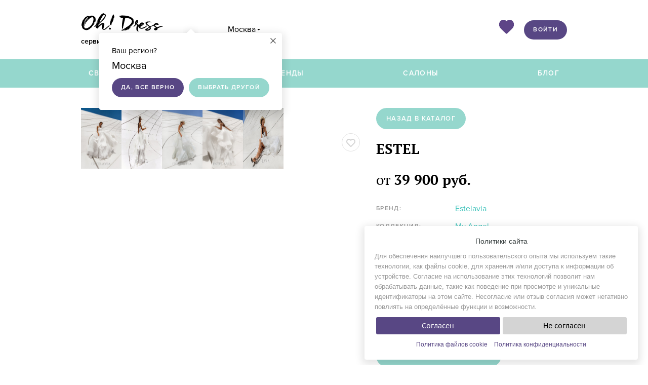

--- FILE ---
content_type: text/html; charset=UTF-8
request_url: https://ohdress.ru/svadebnye-platia/estelavia/85772/
body_size: 8718
content:
	<style>
		#gallery-1 {
			width: 100%;
			-webkit-user-select: none;
			-moz-user-select: none;
			user-select: none;
		}
	</style>
<!doctype html>
<html prefix="og: http://ogp.me/ns#">
<head prefix="fb: http://ogp.me/ns/fb#">
			<meta http-equiv="Content-Type" content="text/html; charset=utf-8" />
	<meta name="3a7ec8290d1ecf5d86c3b916d3505a78" content="" />
		<meta name="verify-a" value="f120e6aaf2570515c939" />
	<meta name="viewport" content="width=device-width, initial-scale=1, maximum-scale=1" />
	<link rel="icon" href="/favicon.ico" type="image/x-icon" />
			<!--[if lt IE 9]>
	<meta http-equiv="X-UA-Compatible" content="IE=edge,chrome=1" />
	<script src="/js/css3-mediaqueries.js"></script>
	<![endif]-->
		<meta property="og:url" content="https://ohdress.ru/svadebnye-platia/estelavia/85772/" />
<meta property="og:site_name" content="Oh! Dress"/>
<meta name="twitter:card" content="summary" />
<meta property="og:type" content="website" />
<meta property="og:title" content="ESTEL" />
<meta name="twitter:title" content="ESTEL" />
<meta property="og:image" content="https://ohdress.ru/upload/photo/dress/85772/thumb/ESTEL_0/350_0.jpg" />
<meta property="og:image:width" content="350" />
<meta property="og:image:height" content="525" />
<meta name="twitter:image" content="https://ohdress.ru/upload/photo/dress/85772/thumb/ESTEL_0/350_0.jpg" />
<link rel="image_src" href="https://ohdress.ru/upload/photo/dress/85772/thumb/ESTEL_0/350_0.jpg" />
<meta property="og:description" content="Название: ESTEL
Бренд: Estelavia
Коллекция: My Angel" />
<meta name="twitter:description" content="Название: ESTEL
Бренд: Estelavia
Коллекция: My Angel" />
<meta property="fb:app_id" content="443855492473335" />
<meta property="fb:admins" content="1191324527" />
<meta name="description" content="ESTEL" />
<meta name="keywords" content="ESTEL" />
<link rel="stylesheet" type="text/css" href="/assets/style-T3aT6ggUw7zNgsLyjrYVag.css?1750517674" />
<script type="text/javascript" src="/assets/script-0-GZMww_EuRzPI9Wdjl9uJbw.js?1750345886"></script>
<script type="text/javascript">
/*<![CDATA[*/

			var datewedding = null;
			var calendar = {};
			var mainDomain = 'ohdress.ru';
		
/*]]>*/
</script>
<title>ESTEL</title>
			<script type="text/javascript">
			$(document).ready(function () {
				$(".dr-go2left").addtocopy({
					htmlcopytxt: '<br>Cкопировано с сайта: <a href="http://'+window.location.host+'">'+window.location.host+'</a>',
					minlen: 35,
					addcopyfirst: false
				});
				$(document).on("contextmenu", ".lightbox-form .img_wrap img, #tabs-photo .ligthbox-photo img, .ligthbox-photo img, .wedding_image_table .img_wrap img", function() {
					return false;
				});
			});
		</script>
	</head>
<body class="">
	<script type="text/javascript" src="//vk.com/js/api/openapi.js?105"></script>
	<script type="text/javascript">
		VK.init({apiId: 5090512, onlyWidgets: true});
	</script>
		<div class="wrapper">
		<div id="preloader_bg" class="preloader absolute">
			<div class="preloader_img white_loading fixed"></div>
		</div>
		<a href="#" class="go_up_btn">Наверх</a>
		<div class="window-registry2-inside"></div>
		<div id="menuHideBlock" class="hide h25 pt20 pb20"></div>
		<header class="bgf">
			<div class="header-inner ">
				<div class="w960 header-main">
					<a href="https://ohdress.ru/" class="main-logo" title="Oh! Dress">
						<img src="/images/logo.png" alt="Oh! Dress"/>
						<p class="slogan">сервис по подбору свадебных платьев </p>
					</a>
					<script>
	var metro_city=4400;
	var cities_array=[];
	var cities_array_length=0;
</script>
<script>
	var selected_city_label_ = '';
	$(document).ready(function () {
					$("#city_id").val('4400');
			$("#change-city-form .city_selector").val("Москва");
			selected_city_label_='Москва';
				autocomplete_init($("#change-city-form .city_selector"),$("#city_id"), selected_city_label_, "");
	});
</script><a href="javascript:;" class="proximaNova relative ml30 bbdotted fs16 drop-right city-header link-click calc">Москва</a>
	<div class="hover-blank click-blank blank-not-hide proximaNova br4 city-header-confirm" style="display:block;">
		<div class="triangle-with-shadow w30 h20 top-20 ml-15 left50"></div>
		<a class="close-click-blank c6 fs30 lh14 absolute top0 right0 mt10 mr10" title="" href="#">×</a>
		<p class="fs15 mb5">Ваш регион?</p>
		<p class="fs20 mb0">Москва</p>
		<a href="javascript:;" class="float-left cf proxima_Semibold fs12 lh38 bg584784 br19 pl18 pr18 mr10 confirm-city mt10" data-id="4400">Да, все верно</a>
		<a href="javascript:;" class="float-left cf proxima_Semibold fs12 lh38 bg95d7cd br19 pl18 pr18 change city close-click-blank mt10">Выбрать другой</a>
	</div>
<div class="change_window city absolute br4 pt0 z10001 bgf proximaNova">
	<a class="nm-header-cat-company close c6 fs30 lh14 absolute top0 right0 mt10 mr10" title="" href="#">×</a>
	<div class="pl30 ml-30 mr-40 pt10 pb10 bbdedede mb5">
		<div class="float-left">
			<form id="change-city-form" action="/svadebnye-platia/estelavia/85772/" method="post">				<input type="hidden" value="" name="city_id" id="city_id" />				<div class="relative">
					<input type="text" value="" placeholder="Город" class="city_selector search-icon name input pt6 pr15 pb6 pl30 bc4 br2 sans w165 lh18" tabindex="4" />
					<div class="no_data_city">Городов не найдено</div>
					<div class="city_selector_content"></div>
				</div>
			</form>		</div>
		<div class="clear"></div>
	</div>
			<ul class="town-lists town-list-main float-left pl0 fs15 mt0 mb0 ls_none lh30">
							<li class=""><a href="javascript:;" class="active" data-id="4400">Москва</a></li>
								<li class=""><a href="javascript:;" data-id="4962">Санкт-Петербург</a></li>
								<li class=""><a href="javascript:;" data-id="3472">Волгоград</a></li>
								<li class=""><a href="javascript:;" data-id="3538">Воронеж</a></li>
								<li class=""><a href="javascript:;" data-id="5106">Екатеринбург</a></li>
								<li class=""><a href="javascript:;" data-id="5414">Ижевск</a></li>
								<li class=""><a href="javascript:;" data-id="5269">Казань</a></li>
									</ul>
					<ul class="town-lists town-list-main float-left fs15 mt0 mb0 ls_none lh30">
								<li class=""><a href="javascript:;" data-id="4149">Красноярск</a></li>
								<li class=""><a href="javascript:;" data-id="4183">Курган</a></li>
								<li class=""><a href="javascript:;" data-id="5527">Магнитогорск</a></li>
								<li class=""><a href="javascript:;" data-id="5281">Набережные Челны</a></li>
								<li class=""><a href="javascript:;" data-id="3612">Нижний Новгород</a></li>
								<li class=""><a href="javascript:;" data-id="4549">Новосибирск</a></li>
								<li class=""><a href="javascript:;" data-id="4839">Новочеркасск</a></li>
									</ul>
					<ul class="town-lists town-list-main float-left fs15 mt0 mb0 ls_none lh30">
								<li class=""><a href="javascript:;" data-id="4580">Омск</a></li>
								<li class=""><a href="javascript:;" data-id="4720">Пермь</a></li>
								<li class=""><a href="javascript:;" data-id="4848">Ростов-на-Дону</a></li>
								<li class=""><a href="javascript:;" data-id="4917">Самара</a></li>
								<li class=""><a href="javascript:;" data-id="5395">Тюмень</a></li>
								<li class=""><a href="javascript:;" data-id="3345">Уфа</a></li>
								<li class=""><a href="javascript:;" data-id="5539">Челябинск</a></li>
						</ul>
		<div class="clear"></div>
</div>					<div class="right-links">
				<div class="heart"><a href="/user/favorite/"><img src="/images/heart_header.png"></a></div>
				<a href="http://ohdress.ru/users/auth/" id="login-form-link" class="float-right proxima_Semibold fs12 lh38 br19 cf bg584784 pr18 pl18">Войти</a>
	</div>					<div class="clear"></div>
				</div>
					<nav class="bg95d7cd ">
    <button class="nav-btn nav-btn-js">
      <span></span>
      <span></span>
      <span></span>
    </button>
		<div class="nav-inner w960 m0auto">

			<ul class="nav-main">

									<li class="nav-main__item"><a class="cf hover_7abdb3" href="http://ohdress.ru/msk/svadebnye-platia/" title="Свадебные платья">Свадебные платья</a></li>
									<li class="nav-main__item"><a class="cf hover_7abdb3" href="http://ohdress.ru/brands/" title="Бренды">Бренды</a></li>
									<li class="nav-main__item"><a class="cf hover_7abdb3 menu-salon-link" href="/salony/msk/" title="Салоны">Салоны</a></li>
									<li class="nav-main__item"><a class="cf hover_7abdb3" href="http://ohdress.ru/blog/" title="Блог">Блог</a></li>
							</ul>
						<div class="clear-all"></div>
		</div>
	</nav>
			</div>
		</header>
		<section>
	<div class="profile-section-content profile-section-content-fix">
				<div class="relative">
			<div class="system_message">
				<div class="system-body"></div>
			</div>
		</div>
		<script type="text/javascript">
			$(document).ready(function(){
							})
		</script>
		<div class="profile-company-tabs">
				<script src="https://api-maps.yandex.ru/2.1/?apikey=7690aa8c-49e4-489d-9c49-468205597c7a&lang=ru_RU" type="text/javascript"></script>

<article class="w960 m0auto mt40 mb55">
	<div class="single-dress-images showcases float-left relative">
		<div id="gallery-1" class="royalSlider rsDefaultInv">
							<a class="rsImg"  data-rsbigimg="/upload/photo/dress/85772/ESTEL_0.jpg" href="/upload/photo/dress/85772/ESTEL_0.jpg">
					<img width="80" height="120" class="rsTmb" src="/upload/photo/dress/85772/ESTEL_0.jpg">
				</a>
							<a class="rsImg"  data-rsbigimg="/upload/photo/dress/85772/ESTEL_1.jpg" href="/upload/photo/dress/85772/ESTEL_1.jpg">
					<img width="80" height="120" class="rsTmb" src="/upload/photo/dress/85772/ESTEL_1.jpg">
				</a>
							<a class="rsImg"  data-rsbigimg="/upload/photo/dress/85772/ESTEL_2.jpg" href="/upload/photo/dress/85772/ESTEL_2.jpg">
					<img width="80" height="120" class="rsTmb" src="/upload/photo/dress/85772/ESTEL_2.jpg">
				</a>
							<a class="rsImg"  data-rsbigimg="/upload/photo/dress/85772/ESTEL_3.jpg" href="/upload/photo/dress/85772/ESTEL_3.jpg">
					<img width="80" height="120" class="rsTmb" src="/upload/photo/dress/85772/ESTEL_3.jpg">
				</a>
							<a class="rsImg"  data-rsbigimg="/upload/photo/dress/85772/ESTEL_4.jpg" href="/upload/photo/dress/85772/ESTEL_4.jpg">
					<img width="80" height="120" class="rsTmb" src="/upload/photo/dress/85772/ESTEL_4.jpg">
				</a>
					</div>
					<div class="icon-like_block">
	<a href="javascript:void(0);" data-href="/catalog/saveDress/85772/" class="float-right icon-like add2mem_mini add2mem" data-tooltip="Платье будет сохранено в Избранном в течение недели. Для того чтобы сохранить Избранное в своём личном кабинете, <a href='/users/auth/' class='show_login_form_footer'>войдите на сайт</a>"></a>
	<div class="proximaNova cf fs12 save-text" style="display:none;">Сохранено</div>
</div>			</div>
	<div class="single-dress-desc ml30 float-right proximaNova">
		<div>
			<a href="/svadebnye-platia" class="inline-block proxima_Semibold mb30 lh42 br21 pl20 pr20 cf bg95d7cd">Назад в каталог</a>
		</div>
		<h1 class="serif bold fs28 lh32 text_lower mt-5 mb25">ESTEL</h1>
					<p class="pb15 fs28 serif">от <span class="serif bold">39 900 руб.</span></p>
				<table class="w100">
			<tr>
				<td class="pb15 fs12 c9 proxima_Semibold w156">Бренд:</td>
				<td class="pb15 fs16 c3"><a href="/brands/estelavia/" class="c42c4bc">Estelavia</a></td>
			</tr>
			<tr>
				<td class="pb15 fs12 c9 proxima_Semibold w156">Коллекция:</td>
				<td class="pb15 fs16 c3"><a href="/brands/estelavia/my-angel/" class="c42c4bc">My Angel</a></td>
			</tr>
											<tr>
					<td class="pb15 fs12 c9 proxima_Semibold w156">Фасон:</td>
					<td class="pb15 fs16 c3"><a href="/msk/svadebnye-platia/s-korsetom/" class="c42c4bc">С корсетом</a>, <a href="/msk/svadebnye-platia/so-shleyfom/" class="c42c4bc">Со шлейфом</a></td>
				</tr>
								<tr>
					<td class="pb15 fs12 c9 proxima_Semibold w156">Шлейф:</td>
					<td class="pb15 fs16 c3"><a href="/msk/svadebnye-platia/s-dlinnym-shleyfom/" class="c42c4bc">Длинный</a></td>
				</tr>
								<tr>
					<td class="pb15 fs12 c9 proxima_Semibold w156">Год:</td>
					<td class="pb15 fs16 c3"><a href="/msk/svadebnye-platia/2019/" class="c42c4bc">2019</a></td>
				</tr>
								<tr>
					<td class="pb15 fs12 c9 proxima_Semibold w156">Декольте:</td>
					<td class="pb15 fs16 c3"><a href="/msk/svadebnye-platia/s-vyrezom-serdechko/" class="c42c4bc">В виде «сердечка»</a></td>
				</tr>
								<tr>
					<td class="pb15 fs12 c9 proxima_Semibold w156">Длина платья:</td>
					<td class="pb15 fs16 c3"><a href="/msk/svadebnye-platia/?filter%5B3%5D%5B3%5D=3" class="c42c4bc">Длинное</a></td>
				</tr>
								<tr>
					<td class="pb15 fs12 c9 proxima_Semibold w156">Длина рукава:</td>
					<td class="pb15 fs16 c3"><a href="/msk/svadebnye-platia/bez-bretelek/" class="c42c4bc">Без бретелек</a>, <a href="/msk/svadebnye-platia/bez-rukavov/" class="c42c4bc">Без рукавов</a></td>
				</tr>
									</table>
				<a href="#whereToBuy" class="scrollTo float-left proxima_Semibold lh42 br21 pl20 pr20 cf bg95d7cd">Записаться на примерку</a>
		<div class="clear mb30"></div>
	</div>
	<div class="clear"></div>
</article>

		<div class="pt40 pb50 bgf5">
		<div class="w960 m0auto">
			<div class="title-dress-view">
				<h2 class="serif bold fs28 lh32 text_lower mt-5 mb10" id="whereToBuy">Где купить</h2>
			</div>
			<table class="table-dress-view w100 proximaNova fs16 btde lh32">
									<tr class="bbdedede">
						<td class="w510 response-main">
							<div class="response-title w230 pr10 float-left ellipsis nowrap of_hidden">
								<a href="/salony/dioni/">DIONI</a>
																	<div class="tarif-block static" data-tooltip="Получите баллы за покупку платья или оплатите часть покупки бонусными баллами при оформлении заявки через сайт. Для записи на примерку <a href='/users/auth/' class='show_login_form_footer'>войдите на сайт</a>">КЕШБЭК 5%</div>
															</div>
																<dl class="star-rating do-star-rating done-star-rating mt0 mb0">
		<dd class="ml0 float-left mt8 mr10">
			<ol>
									<li><span class="" style="width:14px;" data-mark="1"></span></li>
									<li><span class="" style="width:14px;" data-mark="2"></span></li>
									<li><span class="" style="width:14px;" data-mark="3"></span></li>
									<li><span class="" style="width:14px;" data-mark="4"></span></li>
									<li><span class="" style="width:14px;" data-mark="5"></span></li>
							</ol>
		</dd>
		<dt class="c6">0 отзывов</dt>
	</dl>
														<div class="clear"></div>
															<div class="mt5 c9 nowrap">
									<span class="float-left icon-place pl20 pr20 ellipsis of_hidden max_w320" title="г. Москва, Спартаковская площадь, 14 ст3">г. Москва, Спартаковская площадь, 14 ст3</span>
																		<div class="clear"></div>
								</div>
													</td>
						<td class="valign_top response-price">39 900 руб.</td>
												<td class="valign_top"><a href="javascript:;" class="proxima_Semibold fs12 lh32 w200 center float-right br16 pl15 pr15 cf bg8bcdc3 show_login_form_footer" data-userId="739" data-linkId="4582" data-fittingType="sale">Записаться на примерку</a></td>
					</tr>
							</table>
		</div>
	</div>

				
	
			<div class="w960 m0auto">
			<div id="yandex-map" class="mt40" style="height: 400px;"></div>
			<script>
				$(document).ready(function(){
					if ($("#yandex-map").length) {
						$("#yandex-map").width($('article').width() + 'px');
						function init (){
							var geoMap = new ymaps.Map("yandex-map", {
								center: [55.755814, 37.617635],
								zoom: 12,
								controls: ['zoomControl', 'geolocationControl', 'routeButtonControl', 'typeSelector', 'fullscreenControl']
							});

							geoMap.controls.add('zoomControl');

							geoPlacemark1 = new ymaps.Placemark([55.776603, 37.679143], {
					balloonContent: '<p class="proximaNova fs16"><a href="http://ohdress.ru/salony/dioni/" target="_blank">DIONI</a></p><div class="tarif-block mr0" style="font-size: 13px!important;">КЕШБЭК 5%</div><div class="relative"><p><img src="/upload/photo/CompanySalon/328/thumb/a_wviucth5o_VZozR/100_100.jpg" /></p></div><p class="proximaNova fs14 mb0"><strong>Адрес:</strong> Спартаковская площадь, 14 ст3</p>',
					iconContent: '1'
				}, {
					iconLayout: 'default#image',
					iconImageHref: '/images/map-pin.png', // картинка иконки
					iconImageSize: [26, 39],
					iconImageOffset: [-26, -39]
				});

				geoMap.geoObjects.add(geoPlacemark1);						}
						ymaps.ready(init);
					}
				})
			</script>
		</div>
	

<div class="window-error-report windows-form windows-form-new" id="report_error_form">
	<div class="caption">Отправить сообщение об ошибке</div>
	<div class="message_window message_errorReport_window">
		<p>
					</p>
		<a href="#" class="message-ok-button">OK</a>
	</div>
	<a href="#" class="close" title="Закрыть">×</a>
	<form class="requestForm" id="errorReport-index-form" action="/ajax/errorReport/" method="post">		<div class="window-body">
			<input placeholder="Ваш Email" class="w440 mb10" name="ErrorReportForm[email]" id="ErrorReportForm_email" type="text" />						<textarea placeholder="Сообщение" class="w440 autosize" name="ErrorReportForm[comment]" id="ErrorReportForm_comment"></textarea>			<textarea placeholder="Сообщение" class="w440 autosize" name="ErrorReportForm[comment_alt]" id="ErrorReportForm_comment_alt"></textarea>						<input id="ytagreement_error" type="hidden" value="0" name="ErrorReportForm[agreement]" /><input id="agreement_error" name="ErrorReportForm[agreement]" value="1" type="checkbox" />			<label for="agreement_error" class="proximaNova h18 mt20 mb40 of_visible">Отправляя заявку Вы автоматически подтверждаете согласие на обработку персональных данных согласно <a href="/privacy/" class="c42c4bc" target="_blank">политики конфиденциальности</a></label>
					</div>
		<div class="window-footer">
			<input class="float-right b0 cf proxima_Semibold bg584784 fs12 lh36 pl20 pr20 br18" type="submit" name="yt0" value="Отправить" />		</div>
	</form>	
</div>


<div class="dress-share w960 m0auto mt30 mb30">
	<div class="dress-share-error float-right">
		<p class="descr">Нашли ошибку? Напишите нам и мы исправим!</p>
		<a href="#" class="send_message_error inline-block proxima_Semibold mb30 lh42 br21 pl20 pr20 cf bg95d7cd">Cообщить об ошибке</a>
	</div>
	<div class="dress-share-social float-left">
		<div class="bgf0f5f4 pt15 pb20 pl20 pr20 m0auto">
			<p class="proxima_Semibold c899896 fs12 ls23">Поделиться:</p>
			<div class="social-table dr-tell-everybody-mini">
	<table>
		<tr>
									<td class="td_4 valign_top">
				<div id="vk_like2"></div>
				<script type="text/javascript">
										VK.Widgets.Like("vk_like2", {type: "mini",height: 20, pageImage: "https://ohdress.ru/upload/photo/dress/85772/thumb/ESTEL_0/350_0.jpg", pageUrl: 'https://ohdress.ru/svadebnye-platia/estelavia/85772/'},"dress_85772");
				</script>
			</td>
							<td>
					<div id="ok_shareWidget2"></div>
					<script>
						!function (d, id, did, st) {
							var js = d.createElement("script");
							js.src = "https://connect.ok.ru/connect.js";
							js.onload = js.onreadystatechange = function () {
								if (!this.readyState || this.readyState == "loaded" || this.readyState == "complete") {
									if (!this.executed) {
										this.executed = true;
										setTimeout(function () {
											OK.CONNECT.insertShareWidget(id,did,st);
										}, 0);
									}
								}};
							d.documentElement.appendChild(js);
						}(document,"ok_shareWidget2",'https://ohdress.ru/svadebnye-platia/estelavia/85772/',"{width:100,height:30,st:'rounded',sz:20,nt:1}");
					</script>
				</td>
					</tr>
	</table>
</div>		</div>
	</div>
	<div class="clear"></div>
</div>

<div id="company_message" class="modal-dress windows-form windows-form-new"></div>

	<script>
		$(document).ready(function () {
			$.get('/catalog/default/requestDress',function (res) {
				$(".requestDress").append(res);
				$("#RequestDressForm_url").val('https://ohdress.ru/svadebnye-platia/estelavia/85772/');
				update_bind();
			});

			$(document).on('submit','#request-dress-form',function (e) {
				$("#request-dress-form .dress-submit").prop('disabled', true);
				e.preventDefault();

				let data = $('#request-dress-form').serialize();

				$.post($(this).attr('action'),data,function (res) {
					$(".requestDress").html(res);
					update_bind();
				})
			});
		});

	</script>
		</div>
		<div class="clear"></div>
	</div>
	<script type="text/javascript">
		$(document).ready(function(){
			$('#gallery-1').royalSlider({
				fullscreen: {
					enabled: true,
					nativeFS: true
				},
				controlNavigation: 'bullets',
				autoScaleSlider: true,
				autoScaleSliderWidth: 960,
				autoScaleSliderHeight: 850,
				loop: true,
				imageScaleMode: 'fit-if-smaller',
				navigateByClick: true,
				numImagesToPreload:2,
				arrowsNav:true,
				arrowsNavAutoHide: true,
				arrowsNavHideOnTouch: true,
				keyboardNavEnabled: true,
				fadeinLoadedSlide: true,
				globalCaption: false,
				globalCaptionInside: false,
				thumbs: {
					appendSpan: false,
					firstMargin: true,
					paddingBottom: 4
				}
			});
		})
	</script>
</section>
									<div class="window-registration windows-form white-form white-mini-form">
					<div class="close"><a href=""><span class="fs18 c0">Закрыть</span></a></div>
					<div id="registration_form_personal"></div>
				</div>
				<div class="window-login windows-form white-form white-mini-form not-reverse">
					<div class="close"><a href=""><span class="fs18 c0">Закрыть</span></a></div>
					<div id="auth_form"></div>
				</div>
						<div class="window-forgot windows-form" id="forgot_form"></div>
									<div class="windows-form" id="window-video">
			<a href="#" class="close" title="Закрыть">×</a>
			<div id="video-code"></div>
		</div>
		<div class="windows-form" id="window-alert">
			<a href="#" class="close" title="Закрыть">×</a>
			<div class="alert-body sans fs15 lh26"></div>
			<div class="alert-footer">
				<input type="button" class="submit float-right proxima_Semibold bg584784 fs12 lh20 pl20 pr20 br18" value="Продолжить" />
				<input type="button" class="cancel float-right mr10 proxima_Semibold bg95d7cd cf fs12 lh20 pl20 pr20 br18" value="Отменить" />
				<div class="clear"></div>
			</div>
		</div>
		<div class="windows-cookies br4 left pr20 mt15 fs18 c343c3c" id="window-cookies" style="display: none; position: fixed; bottom: 10px; right: 20px; z-index: 9999999;">
			<p class="fs14 lh20 bold center">Политики сайта</p>
			<p class="fs13 lh20 c9">Для обеспечения наилучшего пользовательского опыта мы используем такие технологии, как файлы cookie, для хранения и/или доступа к информации об устройстве. Согласие на использование этих технологий позволит нам обрабатывать данные, такие как поведение при просмотре и уникальные идентификаторы на этом сайте. Несогласие или отзыв согласия может негативно повлиять на определённые функции и возможности.</p>
			<div class="center mb10">
				<button id="accept-cookies" class="btn_blue">Согласен</button> <button id="reject-cookies" class="btn_grey">Не согласен</button>
			</div>
			<p class="fs12 lh20 c9 center mb0">
				<a href="/politika-fajlov-cookie/" target="_blank" class="lh18 fs12 c584784 mr10">Политика&nbsp;файлов&nbsp;cookie</a>
				<a href="/privacy/" target="_blank" class="lh18 fs12 c584784">Политика&nbsp;конфиденциальности</a>
			</p>
		</div>
		<footer class="left0 right0 bottom0 btd bge1f3ef">
			<div class="w960 footer">
				<div class="footer-main">
					<a href="https://ohdress.ru/" title="Oh! Dress"><img class="mb15" src="/images/logo-min.png" alt="Oh! Dress"/></a>
					<div class="social mt5">
<!--						<a href="https://www.facebook.com/ohdressru" target="_blank" class="socnet op bg584784 fb" title="Facebook"></a>-->
<!--						<a href="http://vk.com/ohdress" target="_blank" class="socnet op bg584784 vk" title="В Контакте"></a>-->
												<div class="clear-all"></div>
					</div>
				</div>
				<ul class="footer-ul proxima_Semibold">
										<li class="mb15"><a class="c3" href="/polzovatelskoe-soglashenie/" title="Публичная оферта">Публичная оферта</a></li>
					<li class="mb15"><a class="c3" href="/about/" title="О проекте">О проекте</a></li>
									</ul>
								<ul class="footer-ul proxima_Semibold">
					<li class="mb15"><a class="c3" href="/salonam/" title="Владельцам салонов">Владельцам салонов</a></li>
					<li class="mb15"><a class="c3" href="/instruction-for-salon" title="Рекламодателям">Инструкция по регистрации</a></li>
					<li class="mb15"><a class="c3" href="/kontakty/" title="Контакты">Контакты</a></li>
				</ul>
				<ul class="footer-ul proxima_Semibold">
					<li class="mb15"><strong>Юридические документы:</strong></li>
					<li class="mb15"><a class="c3" href="/privacy/" target="_blank" title="Политика конфиденциальности">Политика конфиденциальности</a></li>
					<li class="mb15"><a class="c3" href="/politika-fajlov-cookie/" target="_blank" title="Политика файлов cookie">Политика файлов cookie</a></li>
					<li class="mb15"><a class="c3" href="/soglasie-na-obrabotku-personalnyh-dannyh/" target="_blank" title="Согласие на обработку персональных данных">Согласие на обработку персональных данных</a></li>
				</ul>
				<div class="clear-all"></div>
			</div>
			<div class="btd center cafb3b2 proximaNova fs14 lh22 pt25 pb20 pl15 pr15">
				&copy; 2015–2026 Oh! Dress — сервис поиска свадебных и вечерних платьев в продаже и в аренду.<br/>
				Цель проекта — обеспечить невестам наилучшие условия для удобного, быстрого и выгодного поиска платья мечты для свадьбы.
									<div class="clear mb10"></div>
					<!-- begin of Top100 code -->
					<script id="top100Counter" type="text/javascript" src="https://counter.rambler.ru/top100.jcn?3145078"></script>
					<noscript>
					<a href="http://top100.rambler.ru/navi/3145078/">
					<img src="http://counter.rambler.ru/top100.cnt?3145078" alt="Rambler's Top100" border="0" />
					</a>

					</noscript>
					<!-- end of Top100 code -->
							</div>
		</footer>
	</div>
	<div class="clearfix"></div>
	<div id="tooltip"><div class="tooltip-content"></div><div class="clear"></div></div>
	<script type="text/javascript" src="/assets/5f81c4e0/addtocopy.js"></script>
</body>
</html>

--- FILE ---
content_type: text/css
request_url: https://ohdress.ru/assets/style-T3aT6ggUw7zNgsLyjrYVag.css?1750517674
body_size: 117824
content:
/*** CSS File: /assets/211914d5/normalize.css, Original size: 9,559, Compressed size: 2,443 ***/
article,aside,details,figcaption,figure,footer,header,hgroup,main,nav,section,summary{display:block}audio,canvas,video{display:inline-block;*display:inline;*zoom:1}audio:not([controls]){display:none;height:0}[hidden]{display:none}html{font-size:100%;-webkit-text-size-adjust:100%;-ms-text-size-adjust:100%}html,button,input,select,textarea{font-family:sans-serif}body{margin:0}a:focus{outline:thin dotted}a:active,a:hover{outline:0}h1{font-size:2em;margin:.67em 0}h2{font-size:1.5em;margin:.83em 0}h3{font-size:1.17em;margin:1em 0}h4{font-size:1em;margin:1.33em 0}h5{font-size:.83em;margin:1.67em 0}h6{font-size:.67em;margin:2.33em 0}abbr[title]{border-bottom:1px dotted}b,strong{font-weight:bold}blockquote{margin:1em 40px}dfn{font-style:italic}hr{-moz-box-sizing:content-box;box-sizing:content-box;height:0}mark{background:#ff0;color:#000}p,pre{margin:1em 0}code,kbd,pre,samp{font-family:monospace, serif;_font-family:'courier new', monospace;font-size:1em}pre{white-space:pre;white-space:pre-wrap;word-wrap:break-word}q{quotes:none}q:before,q:after{content:'';content:none}small{font-size:80%}sub,sup{font-size:75%;line-height:0;position:relative;vertical-align:baseline}sup{top:-.5em}sub{bottom:-.25em}dl,menu,ol,ul{margin:1em 0}dd{margin:0 0 0 40px}menu,ol,ul{padding:0 0 0 40px}nav ul,nav ol{list-style:none;list-style-image:none}img{border:0;-ms-interpolation-mode:bicubic}svg:not(:root){overflow:hidden}figure{margin:0}form{margin:0}fieldset{border:1px solid #c0c0c0;margin:0 2px;padding:.35em .625em .75em}legend{border:0;padding:0;white-space:normal;*margin-left:-7px}button,input,select,textarea{font-size:100%;margin:0;vertical-align:baseline;*vertical-align:middle}button,input{line-height:normal}button,select{text-transform:none}button,html input[type="button"],input[type="reset"],input[type="submit"]{-webkit-appearance:button;cursor:pointer;*overflow:visible}button[disabled],html input[disabled]{cursor:default}input[type="checkbox"],input[type="radio"]{box-sizing:border-box;padding:0;*height:13px;*width:13px}input[type="search"]{-webkit-appearance:textfield;-moz-box-sizing:content-box;-webkit-box-sizing:content-box;box-sizing:content-box}input[type="search"]::-webkit-search-cancel-button,input[type="search"]::-webkit-search-decoration{-webkit-appearance:none}button::-moz-focus-inner,input::-moz-focus-inner{border:0;padding:0}textarea{overflow:auto;vertical-align:top}table{border-collapse:collapse;border-spacing:0}

/*** CSS File: /assets/211914d5/main.css, Original size: 8,762, Compressed size: 4,386 ***/
html,button,input,select,textarea{color:#222}body{font-size:1em;line-height:1.4}::-moz-selection{background:#b3d4fc;text-shadow:none}::selection{background:#b3d4fc;text-shadow:none}hr{display:block;height:1px;border:0;border-top:1px solid #e6e6e6;margin:10px 0;padding:0}img{vertical-align:middle}fieldset{border:0;margin:0;padding:0}textarea{resize:vertical}.chromeframe{margin:.2em 0;background:#ccc;color:#000;padding:.2em 0}.ir{background-color:transparent;border:0;overflow:hidden;*text-indent:-9999px}.ir:before{content:"";display:block;width:0;height:150%}.hidden{display:none !important;visibility:hidden}.visuallyhidden{border:0;clip:rect(0 0 0 0);height:1px;margin:-1px;overflow:hidden;padding:0;position:absolute;width:1px}.visuallyhidden.focusable:active,.visuallyhidden.focusable:focus{clip:auto;height:auto;margin:0;overflow:visible;position:static;width:auto}.invisible{visibility:hidden}.clearfix:before,.clearfix:after{content:" ";display:table}.clearfix:after{clear:both}.clearfix{*zoom:1}.container-brands{display:flex;flex-wrap:wrap}.brand-names{display:none}@media print{*{background:transparent !important;color:#000 !important;box-shadow:none !important;text-shadow:none !important}a,a:visited{text-decoration:underline}a[href]:after{content:" (" attr(href) ")"}abbr[title]:after{content:" (" attr(title) ")"}.ir a:after,a[href^="javascript:"]:after,a[href^="#"]:after{content:""}pre,blockquote{border:1px solid #999;page-break-inside:avoid}thead{display:table-header-group}tr,img{page-break-inside:avoid}img{max-width:100% !important}@page{margin:.5cm}p,h2,h3{orphans:3;widows:3}h2,h3{page-break-after:avoid}}@media only screen and (max-width: 1395px){body .inner-color .inner-color-num li a{width:80px;height:80px;line-height:80px}body .inner-color .inner-color-num li a.select{width:82px;height:82px;line-height:82px}body .inner-color .inner-color-num{height:80px}body .inner-color span{line-height:98px}}.jcrop-holder{direction:ltr;text-align:left}.jcrop-vline,.jcrop-hline{background:#FFF url("[data-uri]");font-size:0;position:absolute}.jcrop-vline{height:100%;width:1px !important}.jcrop-vline.right{right:0}.jcrop-hline{height:1px !important;width:100%}.jcrop-hline.bottom{bottom:0}.jcrop-tracker{-webkit-tap-highlight-color:transparent;-webkit-touch-callout:none;-webkit-user-select:none;height:100%;width:100%}.jcrop-handle{background-color:#333;border:1px #EEE solid;font-size:1px;height:7px;width:7px}.jcrop-handle.ord-n{left:50%;margin-left:-4px;margin-top:-4px;top:0}.jcrop-handle.ord-s{bottom:0;left:50%;margin-bottom:-4px;margin-left:-4px}.jcrop-handle.ord-e{margin-right:-4px;margin-top:-4px;right:0;top:50%}.jcrop-handle.ord-w{left:0;margin-left:-4px;margin-top:-4px;top:50%}.jcrop-handle.ord-nw{left:0;margin-left:-4px;margin-top:-4px;top:0}.jcrop-handle.ord-ne{margin-right:-4px;margin-top:-4px;right:0;top:0}.jcrop-handle.ord-se{bottom:0;margin-bottom:-4px;margin-right:-4px;right:0}.jcrop-handle.ord-sw{bottom:0;left:0;margin-bottom:-4px;margin-left:-4px}.jcrop-dragbar.ord-n,.jcrop-dragbar.ord-s{height:7px;width:100%}.jcrop-dragbar.ord-e,.jcrop-dragbar.ord-w{height:100%;width:7px}.jcrop-dragbar.ord-n{margin-top:-4px}.jcrop-dragbar.ord-s{bottom:0;margin-bottom:-4px}.jcrop-dragbar.ord-e{margin-right:-4px;right:0}.jcrop-dragbar.ord-w{margin-left:-4px}.jcrop-light .jcrop-vline,.jcrop-light .jcrop-hline{background:#FFF;filter:alpha(opacity=70) !important;opacity:.70 !important}.jcrop-light .jcrop-handle{-moz-border-radius:3px;-webkit-border-radius:3px;background-color:#000;border-color:#FFF;border-radius:3px}.jcrop-dark .jcrop-vline,.jcrop-dark .jcrop-hline{background:#000;filter:alpha(opacity=70) !important;opacity:.7 !important}.jcrop-dark .jcrop-handle{-moz-border-radius:3px;-webkit-border-radius:3px;background-color:#FFF;border-color:#000;border-radius:3px}.solid-line .jcrop-vline,.solid-line .jcrop-hline{background:#FFF}.jcrop-holder img,img.jcrop-preview{max-width:none}

/*** CSS File: /assets/211914d5/jquery.ui.datepicker.css, Original size: 3,723, Compressed size: 3,030 ***/
.ui-datepicker{width:17em;padding:.2em .2em 0;display:none}.ui-datepicker .ui-datepicker-header{position:relative;padding:.2em 0}.ui-datepicker .ui-datepicker-prev,.ui-datepicker .ui-datepicker-next{position:absolute;top:2px;width:1.8em;height:1.8em}.ui-datepicker .ui-datepicker-prev-hover,.ui-datepicker .ui-datepicker-next-hover{top:1px}.ui-datepicker .ui-datepicker-prev{left:2px}.ui-datepicker .ui-datepicker-next{right:2px}.ui-datepicker .ui-datepicker-prev-hover{left:1px}.ui-datepicker .ui-datepicker-next-hover{right:1px}.ui-datepicker .ui-datepicker-prev span,.ui-datepicker .ui-datepicker-next span{display:block;position:absolute;left:50%;margin-left:-8px;top:50%;margin-top:-8px}.ui-datepicker .ui-datepicker-title{margin:0 2.3em;line-height:1.8em;text-align:center}.ui-datepicker .ui-datepicker-title select{font-size:1em;margin:1px 0}.ui-datepicker select.ui-datepicker-month-year{width:100%}.ui-datepicker select.ui-datepicker-month,.ui-datepicker select.ui-datepicker-year{width:49%}.ui-datepicker table{width:100%;font-size:.9em;border-collapse:collapse;margin:0 0 .4em}.ui-datepicker th{padding:.7em .3em;text-align:center;font-weight:bold;border:0}.ui-datepicker td{border:0;padding:1px}.ui-datepicker td span,.ui-datepicker td a{display:block;padding:.2em;text-decoration:none}.ui-datepicker .ui-datepicker-buttonpane{background-image:none;margin:.7em 0 0 0;padding:0 .2em;border-left:0;border-right:0;border-bottom:0}.ui-datepicker .ui-datepicker-buttonpane button{float:right;margin:.5em .2em .4em;cursor:pointer;padding:.2em .6em .3em .6em;width:auto;overflow:visible}.ui-datepicker .ui-datepicker-buttonpane button.ui-datepicker-current{float:left}.ui-datepicker.ui-datepicker-multi{width:auto}.ui-datepicker-multi .ui-datepicker-group{float:left}.ui-datepicker-multi .ui-datepicker-group table{width:95%;margin:0 auto .4em}.ui-datepicker-multi-2 .ui-datepicker-group{width:50%}.ui-datepicker-multi-3 .ui-datepicker-group{width:33.3%}.ui-datepicker-multi-4 .ui-datepicker-group{width:25%}.ui-datepicker-multi .ui-datepicker-group-last .ui-datepicker-header,.ui-datepicker-multi .ui-datepicker-group-middle .ui-datepicker-header{border-left-width:0}.ui-datepicker-multi .ui-datepicker-buttonpane{clear:left}.ui-datepicker-row-break{clear:both;width:100%;font-size:0}.ui-datepicker-rtl{direction:rtl}.ui-datepicker-rtl .ui-datepicker-prev{right:2px;left:auto}.ui-datepicker-rtl .ui-datepicker-next{left:2px;right:auto}.ui-datepicker-rtl .ui-datepicker-prev:hover{right:1px;left:auto}.ui-datepicker-rtl .ui-datepicker-next:hover{left:1px;right:auto}.ui-datepicker-rtl .ui-datepicker-buttonpane{clear:right}.ui-datepicker-rtl .ui-datepicker-buttonpane button{float:left}.ui-datepicker-rtl .ui-datepicker-buttonpane button.ui-datepicker-current,.ui-datepicker-rtl .ui-datepicker-group{float:right}.ui-datepicker-rtl .ui-datepicker-group-last .ui-datepicker-header,.ui-datepicker-rtl .ui-datepicker-group-middle .ui-datepicker-header{border-right-width:0;border-left-width:1px}.ui-datepicker td span{color:#ccc}

/*** CSS File: /assets/211914d5/jquery.formstyler.css, Original size: 8,191, Compressed size: 7,243 ***/
.jq-checkbox{position:relative;width:13px;height:13px;border:1px solid #C3C3C3;border-radius:3px;background:#F6F6F6 url([data-uri]) repeat-x;box-shadow:0 1px 1px rgba(0,0,0,0.05), inset -1px -1px #FFF, inset 1px -1px #FFF;vertical-align:middle;cursor:pointer}.jq-checkbox.checked span{display:block;width:9px;height:9px;margin:2px 0 0 2px;border-radius:2px;background:#666;box-shadow:inset 0 -3px 6px #AAA}.jq-checkbox.focused{border:1px solid #08C}.jq-checkbox.disabled{opacity:0.55;filter:alpha(opacity=55)}.jq-radio{width:12px;height:12px;border:1px solid #C3C3C3;border-radius:50%;background:#F6F6F6 url([data-uri]) 0 -1px repeat-x;box-shadow:0 1px 1px rgba(0,0,0,0.05), inset -1px -1px #FFF, inset 1px -1px #FFF;vertical-align:middle;cursor:pointer}.jq-radio.checked span{display:block;width:6px;height:6px;overflow:hidden;margin:3px 0 0 3px;border-radius:50%;background:#666}.jq-radio.focused{border:1px solid #08C}.jq-radio.disabled{opacity:0.55;filter:alpha(opacity=55)}.jq-file{border:1px solid #CCC;border-bottom-color:#B3B3B3;border-radius:4px;box-shadow:inset 1px 1px #F1F1F1, 0 1px 2px rgba(0,0,0,0.1)}.jq-file.focused{border:1px solid #5794BF}.jq-file input{cursor:pointer;height:auto;line-height:1em}.jq-file__name{width:170px;padding:7px 10px 6px;border:none;background:none;color:#333;font:14px Arial, Tahoma, sans-serif}.jq-file__browse{padding:0 10px;border-left:1px solid #CCC;border-radius:0 4px 4px 0;background:#F1F1F1 url([data-uri]) repeat-x;box-shadow:inset 1px -1px #F1F1F1, inset -1px 0 #F1F1F1, 0 1px 2px rgba(0,0,0,0.1);color:#333;text-shadow:1px 1px #FFF;font:14px/30px Arial, Tahoma, sans-serif}.jq-file:hover .jq-file__browse{background-color:#E6E6E6;background-position:0 -10px}.jq-file:active .jq-file__browse{background:#F5F5F5;box-shadow:inset 1px 1px 3px #DDD}.jq-file.disabled,.jq-file.disabled .jq-file__browse{border-color:#CCC;background:#F5F5F5;box-shadow:none;color:#888}.jq-selectbox{cursor:pointer;margin:5px 0 17px 25px;vertical-align:middle}.jq-selectbox__select{background:none repeat scroll 0 0 #FFFFFF;border:1px solid #D4D4D4;color:#333333;font:15px/31px 'PT Sans Caption';height:32px;padding:0 30px 0 10px;width:215px}.jq-selectbox__select:hover{background-color:#E6E6E6;background-position:0 -10px}.jq-selectbox__select:active{background:#F5F5F5;box-shadow:inset 1px 1px 3px #DDD}.jq-selectbox.disabled .jq-selectbox__select{border-color:#CCC;background:#F5F5F5;box-shadow:none;color:#888}.jq-selectbox__select-text{display:block;width:100%;overflow:hidden;text-overflow:ellipsis;white-space:nowrap}.jq-selectbox__trigger{height:100%;position:absolute;right:0;top:0;width:34px}.jq-selectbox__trigger-arrow{border-left:4px solid transparent;border-right:4px solid transparent;border-top:4px solid #000000;height:0;opacity:1;overflow:hidden;position:absolute;right:12px;top:15px;width:0}.jq-selectbox:hover .jq-selectbox__trigger-arrow{opacity:1;filter:alpha(opacity=100)}.jq-selectbox.disabled .jq-selectbox__trigger-arrow{opacity:0.3;filter:alpha(opacity=30)}.jq-selectbox__dropdown{background:none repeat scroll 0 0 #FFFFFF;border:1px solid #C6CBD0;font:12px/18px 'PT Sans Caption';margin:0;padding:0;top:33px;width:255px;min-width:255px}.jq-selectbox ul{margin:0;padding:0}.jq-selectbox li{padding:5px 10px 6px;color:#333}.jq-selectbox li.selected{background:#F0F0F0;color:#000}.jq-selectbox li:hover{background:#08C;color:#FFF}.jq-selectbox li.disabled{color:#AAA}.jq-selectbox li.disabled:hover{background:none}.jq-selectbox li.optgroup{font-weight:bold}.jq-selectbox li.optgroup:hover{background:none;color:#231F20;cursor:default}.jq-selectbox li.option{padding-left:25px}.jq-select-multiple{padding:1px;border:1px solid #CCC;border-bottom-color:#B3B3B3;border-radius:4px;box-shadow:inset 1px 1px #F1F1F1, 0 1px 2px rgba(0,0,0,0.1);color:#333;font:14px/18px Arial, Tahoma, sans-serif;cursor:default}.jq-select-multiple.focused{border:1px solid #5794BF}.jq-select-multiple.disabled{border-color:#CCC;background:#F5F5F5;box-shadow:none;color:#888}.jq-select-multiple ul{margin:0;padding:0}.jq-select-multiple li{padding:3px 9px 4px;list-style:none}.jq-select-multiple li:first-child{border-radius:3px 3px 0 0}.jq-select-multiple li:last-child{border-radius:0 0 3px 3px}.jq-select-multiple li.selected{background:#08C;color:#FFF}.jq-select-multiple li.disabled{color:#AAA}.jq-select-multiple.disabled li.selected,.jq-select-multiple li.selected.disabled{background:#CCC;color:#FFF}.jq-select-multiple li.optgroup{font-weight:bold}.jq-select-multiple li.option{padding-left:25px}input[type="email"].styler,input[type="number"].styler,input[type="password"].styler,input[type="search"].styler,input[type="tel"].styler,input[type="text"].styler,input[type="url"].styler,textarea.styler{padding:7px 9px;border:1px solid #CCC;border-bottom-color:#B3B3B3;border-radius:4px;box-shadow:inset 1px 1px #F1F1F1, 0 1px 2px rgba(0,0,0,0.1);color:#333;font:14px Arial, Tahoma, sans-serif}input[type="search"].styler{-webkit-appearance:none}textarea.styler{overflow:auto}input[type="email"].styler:hover,input[type="number"].styler:hover,input[type="password"].styler:hover,input[type="search"].styler:hover,input[type="tel"].styler:hover,input[type="text"].styler:hover,input[type="url"].styler:hover,textarea.styler:hover{border-color:#B3B3B3}input[type="email"].styler:focus,input[type="number"].styler:focus,input[type="password"].styler:focus,input[type="search"].styler:focus,input[type="tel"].styler:focus,input[type="text"].styler:focus,input[type="url"].styler:focus,textarea.styler:focus{border-color:#CCC;border-top-color:#B3B3B3;box-shadow:inset 0 1px 2px rgba(0,0,0,0.1);outline:none}button.styler,input[type="button"].styler,input[type="submit"].styler,input[type="reset"].styler{overflow:visible;padding:7px 11px;outline:none;border:1px solid #CCC;border-bottom-color:#B3B3B3;border-radius:4px;background:#F1F1F1 url([data-uri]) repeat-x;box-shadow:inset 1px -1px #F1F1F1, inset -1px 0 #F1F1F1, 0 1px 2px rgba(0,0,0,0.1);color:#333;text-shadow:1px 1px #FFF;font:14px Arial, Tahoma, sans-serif;cursor:pointer}button.styler::-moz-focus-inner,input[type="button"].styler::-moz-focus-inner,input[type="submit"].styler::-moz-focus-inner,input[type="reset"].styler::-moz-focus-inner{padding:0;border:0}button.styler:after{content:''}button.styler:hover,input[type="button"].styler:hover,input[type="submit"].styler:hover,input[type="reset"].styler:hover{background-color:#E6E6E6;background-position:0 -10px}button.styler:active,input[type="button"].styler:active,input[type="submit"].styler:active,input[type="reset"].styler:active{background:#F5F5F5;box-shadow:inset 1px 1px 3px #DDD}

/*** CSS File: /assets/211914d5/magicsuggest-1.3.1.css, Original size: 4,771, Compressed size: 3,830 ***/
.ms-ctn{background:none repeat scroll 0 0 #F6F6F6;border:1px solid #D4D4D4;color:#555555;cursor:default;display:block;font-size:14px;height:30px;line-height:20px;margin-bottom:36px;margin-top:5px;padding:0;position:relative}.ms-ctn-invalid{border:1px solid #CC0000}.ms-ctn-readonly{cursor:pointer}.ms-ctn-disabled{background-color:#EEEEEE;cursor:not-allowed}.ms-ctn-bootstrap-focus,.ms-ctn-bootstrap-focus .ms-res-ctn{border-bottom-left-radius:0;border-bottom-right-radius:0}.ms-ctn input{background:none repeat scroll 0 0 #F6F6F6;border:0 none;box-shadow:none;display:block;float:left;font-family:'PT Sans Caption';font-size:12px;height:24px;line-height:normal;margin:4px 0 2px 2px;outline:0 none;overflow:hidden;padding:0 6px 0}.ms-ctn-disabled input{background-color:#EEEEEE;cursor:not-allowed}.ms-ctn .ms-input-readonly{cursor:pointer}.ms-ctn input:focus{background:none repeat scroll 0 0 #F6F6F6;border:0 none;box-shadow:none;color:#000}.ms-ctn .ms-trigger{cursor:pointer;float:right;height:100%;position:absolute;right:0;width:27px}.ms-ctn .ms-trigger .ms-trigger-ico{border-left:4px solid transparent;border-right:4px solid transparent;border-top:4px solid #555555;content:"";display:inline-block;height:0;margin-left:13px;margin-top:13px;vertical-align:top;width:0}.ms-ctn .ms-trigger:hover{background:-moz-linear-gradient(100% 100% 90deg, #E3E3E3, #F1F1F1) repeat scroll 0 0 transparent}.ms-ctn .ms-trigger:hover .ms-trigger-ico{background-position:0 -4px}.ms-ctn-disabled .ms-trigger{background-color:#EEEEEE;cursor:not-allowed}.ms-ctn-bootstrap-focus{border-bottom:1px solid #CCCCCC}.ms-res-ctn{-moz-border-bottom-colors:none;-moz-border-left-colors:none;-moz-border-right-colors:none;-moz-border-top-colors:none;background:none repeat scroll 0 0 #FFFFFF;border-color:-moz-use-text-color #CCCCCC #CCCCCC;border-image:none;border-radius:0 0 3px 3px;border-right:1px solid #CCCCCC;border-style:none solid solid;border-width:0 1px 1px;box-shadow:0 1px 1px rgba(0, 0, 0, 0.075) inset;left:-1px;overflow-y:auto;position:relative;transition:border 0.2s linear 0s, box-shadow 0.2s linear 0s;z-index:9999}.ms-res-ctn .ms-res-group{background:none repeat scroll 0 0 #F3EDFF;border-bottom:1px dotted #CCCCCC;border-top:1px solid #CCCCCC;color:#333333;font-weight:bold;line-height:23px;padding:2px 5px;text-align:left}.ms-res-ctn .ms-res-item{color:#037387;cursor:pointer;font-family:'PT Sans Caption';font-size:12px;line-height:28px;padding:0 5px;text-align:left}.ms-res-ctn .ms-res-item-grouped{padding-left:15px}.ms-res-ctn .ms-res-odd{background:none repeat scroll 0 0 #FFFFFF}.ms-res-ctn .ms-res-item-active{background-color:#037387;color:#FFFFFF}.ms-sel-ctn{line-height:22px;overflow:auto;padding-right:27px}.ms-sel-ctn .ms-sel-item{background:none repeat scroll 0 0 #037387;color:#FFFFFF;float:left;font-family:'PT Sans Caption Bold';font-size:12px;line-height:24px;margin-left:3px;margin-top:4px;padding:0 6px 0 8px}.ms-sel-ctn .ms-sel-text{background:none repeat scroll 0 0 #037387;color:#FFFFFF;font-family:'ProximaNova-Bold';font-size:13px;font-weight:normal;margin-left:0;padding-right:0}.ms-res-ctn .ms-res-item em{background:none repeat scroll 0 0 #565656;color:#FFFFFF;font-style:normal}.ms-sel-ctn .ms-sel-item:hover{background:none repeat scroll 0 0 #565656}.ms-sel-ctn .ms-sel-text:hover{background:none repeat scroll 0 0 #FFFFFF}.ms-sel-ctn .ms-sel-item-active{background:none repeat scroll 0 0 #757575;border:1px solid red}.ms-ctn .ms-sel-ctn .ms-sel-item{margin-top:3px}.ms-stacked .ms-sel-item{float:inherit}.ms-sel-ctn .ms-sel-item .ms-close-btn{background-image:url("/images/crest.png");cursor:pointer;float:right;height:10px;margin:8px 0 0 12px;width:10px}.ms-sel-ctn .ms-sel-item .ms-close-btn:hover{background-position:0 -10px}.ms-helper{color:#AAAAAA;font-size:10px;position:absolute;right:0;top:-17px}

/*** CSS File: /assets/211914d5/jquery.mCustomScrollbar.min.css, Original size: 4,871, Compressed size: 4,871 ***/
.mCSB_container{width:auto;margin-right:20px;overflow:hidden}.mCSB_container.mCS_no_scrollbar{margin-right:0}.mCS_disabled>.mCustomScrollBox>.mCSB_container.mCS_no_scrollbar,.mCS_destroyed>.mCustomScrollBox>.mCSB_container.mCS_no_scrollbar{margin-right:30px}
.mCustomScrollBox>.mCSB_scrollTools{width:4px;height:100%;top:0;right:0}.mCSB_scrollTools .mCSB_draggerContainer{position:absolute;top:0;left:0;bottom:0;right:0;height:auto}
.mCSB_scrollTools a+.mCSB_draggerContainer{margin:20px 0}.mCSB_scrollTools .mCSB_draggerRail{width:4px;height:100%;margin:0 auto;}
.mCSB_scrollTools .mCSB_dragger{cursor:pointer;width:100%;height:30px}.mCSB_scrollTools .mCSB_dragger .mCSB_dragger_bar{width:4px;height:100%;margin:0 auto;text-align:center}
.mCSB_scrollTools .mCSB_buttonUp,.mCSB_scrollTools .mCSB_buttonDown{display:block;position:relative;height:20px;overflow:hidden;margin:0 auto;cursor:pointer}
.mCSB_scrollTools .mCSB_buttonDown{top:100%;margin-top:-40px}.mCSB_horizontal>.mCSB_container{height:auto;margin-right:0;margin-bottom:30px;overflow:hidden}
.mCSB_horizontal>.mCSB_container.mCS_no_scrollbar{margin-bottom:0}.mCS_disabled>.mCSB_horizontal>.mCSB_container.mCS_no_scrollbar,.mCS_destroyed>.mCSB_horizontal>.mCSB_container.mCS_no_scrollbar{margin-right:0;margin-bottom:30px}
.mCSB_horizontal.mCustomScrollBox>.mCSB_scrollTools{width:100%;height:16px;top:auto;right:auto;bottom:0;left:0;overflow:hidden}.mCSB_horizontal>.mCSB_scrollTools a+.mCSB_draggerContainer{margin:0 20px}
.mCSB_horizontal>.mCSB_scrollTools .mCSB_draggerRail{width:100%;height:2px;margin:7px 0;-webkit-border-radius:10px;-moz-border-radius:10px;border-radius:10px}
.mCSB_horizontal>.mCSB_scrollTools .mCSB_dragger{width:30px;height:100%}.mCSB_horizontal>.mCSB_scrollTools .mCSB_dragger .mCSB_dragger_bar{width:100%;height:4px;margin:6px auto;-webkit-border-radius:10px;-moz-border-radius:10px;border-radius:10px}
.mCSB_horizontal>.mCSB_scrollTools .mCSB_buttonLeft,.mCSB_horizontal>.mCSB_scrollTools .mCSB_buttonRight{display:block;position:relative;width:20px;height:100%;overflow:hidden;margin:0 auto;cursor:pointer;float:left}
.mCSB_horizontal>.mCSB_scrollTools .mCSB_buttonRight{margin-left:-40px;float:right}.mCustomScrollBox{-ms-touch-action:none}.mCustomScrollBox>.mCSB_scrollTools{opacity:.75;filter:"alpha(opacity=75)";-ms-filter:"alpha(opacity=75)"}
.mCustomScrollBox:hover>.mCSB_scrollTools{opacity:1;filter:"alpha(opacity=100)";-ms-filter:"alpha(opacity=100)"}.mCSB_scrollTools .mCSB_draggerRail{background:#000;background:rgba(0,0,0,0.4);filter:"alpha(opacity=40)";-ms-filter:"alpha(opacity=40)"}
.mCSB_scrollTools .mCSB_dragger .mCSB_dragger_bar{background:#fff;background:rgba(255,255,255,0.75);filter:"alpha(opacity=75)";-ms-filter:"alpha(opacity=75)"}
.mCSB_scrollTools .mCSB_dragger:hover .mCSB_dragger_bar{background:rgba(255,255,255,0.85);filter:"alpha(opacity=85)";-ms-filter:"alpha(opacity=85)"}
.mCSB_scrollTools .mCSB_dragger:active .mCSB_dragger_bar,.mCSB_scrollTools .mCSB_dragger.mCSB_dragger_onDrag .mCSB_dragger_bar{background:rgba(255,255,255,0.9);filter:"alpha(opacity=90)";-ms-filter:"alpha(opacity=90)"}
.mCSB_scrollTools .mCSB_buttonUp,.mCSB_scrollTools .mCSB_buttonDown,.mCSB_scrollTools .mCSB_buttonLeft,.mCSB_scrollTools .mCSB_buttonRight{background-image:url(211914d5/mCSB_buttons.png);background-repeat:no-repeat;opacity:.4;filter:"alpha(opacity=40)";-ms-filter:"alpha(opacity=40)"}
.mCSB_scrollTools .mCSB_buttonUp{background-position:0 0}.mCSB_scrollTools .mCSB_buttonDown{background-position:0 -20px}.mCSB_scrollTools .mCSB_buttonLeft{background-position:0 -40px}
.mCSB_scrollTools .mCSB_buttonRight{background-position:0 -56px}.mCSB_scrollTools .mCSB_buttonUp:hover,.mCSB_scrollTools .mCSB_buttonDown:hover,.mCSB_scrollTools .mCSB_buttonLeft:hover,.mCSB_scrollTools .mCSB_buttonRight:hover{opacity:.75;filter:"alpha(opacity=75)";-ms-filter:"alpha(opacity=75)"}
.mCSB_scrollTools .mCSB_buttonUp:active,.mCSB_scrollTools .mCSB_buttonDown:active,.mCSB_scrollTools .mCSB_buttonLeft:active,.mCSB_scrollTools .mCSB_buttonRight:active{opacity:.9;filter:"alpha(opacity=90)";-ms-filter:"alpha(opacity=90)"}
.mCS-dark>.mCSB_scrollTools .mCSB_draggerRail{background:#000;background:#e5e5e5}.mCS-dark>.mCSB_scrollTools .mCSB_dragger .mCSB_dragger_bar{background:#000;background:#a1a1a1}
.mCS-dark>.mCSB_scrollTools .mCSB_dragger:hover .mCSB_dragger_bar{background:rgba(0,0,0,0.85)}.mCS-dark>.mCSB_scrollTools .mCSB_dragger:active .mCSB_dragger_bar,.mCS-dark>.mCSB_scrollTools .mCSB_dragger.mCSB_dragger_onDrag .mCSB_dragger_bar{background:rgba(0,0,0,0.9)}
.mCS-dark>.mCSB_scrollTools .mCSB_buttonUp{background-position:-80px 0}.mCS-dark>.mCSB_scrollTools .mCSB_buttonDown{background-position:-80px -20px}.mCS-dark>.mCSB_scrollTools .mCSB_buttonLeft{background-position:-80px -40px}
.mCS-dark>.mCSB_scrollTools .mCSB_buttonRight{background-position:-80px -56px}

/*** CSS File: /assets/7ce63de/common.css, Original size: 527,998, Compressed size: 465,226 ***/
@import "7ce63de/profile_company_links.less";@import "7ce63de/template.less";@font-face{font-family:'proxima_nova_rgregular';src:url('/fonts/ProximaNovaRegular.eot');src:url('/fonts/ProximaNovaRegular.eot?#iefix') format('embedded-opentype'), url('/fonts/ProximaNovaRegular.svg#proxima_nova_rgregular') format('svg'), url('/fonts/ProximaNovaRegular.woff') format('woff'), url('/fonts/ProximaNovaRegular.ttf') format('truetype');font-weight:normal;font-style:normal}@font-face{font-family:'proxima_nova_excn_rgbold';src:url('/fonts/28711F_9_0.eot');src:url('/fonts/28711F_9_0.eot?#iefix') format('embedded-opentype'), url('/fonts/28711F_9_0.woff') format('woff'), url('/fonts/28711F_9_0.ttf') format('truetype'), url('/fonts/28711F_9_0.svg#proxima_nova_excn_rgbold') format('svg');font-weight:normal;font-style:normal}@font-face{font-family:'PT Sans Caption';src:url('/fonts/PTC55F_W.eot');src:url('/fonts/PTC55F_W.eot?#iefix') format('embedded-opentype'), url('/fonts/PTC55F_W.svg') format('svg'), url('/fonts/PTC55F_W.woff') format('woff'), url('/fonts/PTC55F_W.ttf') format('truetype');font-weight:normal;font-style:normal}@font-face{font-family:'PT Sans Caption Bold';src:url('/fonts/PTC75F_W.eot');src:url('/fonts/PTC75F_W.eot?#iefix') format('embedded-opentype'), url('/fonts/PTC75F_W.svg') format('svg'), url('/fonts/PTC75F_W.woff') format('woff'), url('/fonts/PTC75F_W.ttf') format('truetype');font-weight:normal;font-style:normal}@font-face{font-family:'PT Serif';src:url('/fonts/ptf55f-webfont.eot');src:url('/fonts/ptf55f-webfont.eot?#iefix') format('embedded-opentype'), url('/fonts/ptf55f-webfont.svg') format('svg'), url('/fonts/ptf55f-webfont.woff') format('woff'), url('/fonts/ptf55f-webfont.ttf') format('truetype');font-weight:normal;font-style:normal}@font-face{font-family:'PT Serif Italic';src:url('/fonts/ptf56f-webfont.eot');src:url('/fonts/ptf56f-webfont.eot?#iefix') format('embedded-opentype'), url('/fonts/ptf56f-webfont.svg') format('svg'), url('/fonts/ptf56f-webfont.woff') format('woff'), url('/fonts/ptf56f-webfont.ttf') format('truetype');font-weight:normal;font-style:normal}@font-face{font-family:'PT Serif Bold';src:url('/fonts/ptf75f-webfont.eot');src:url('/fonts/ptf75f-webfont.eot?#iefix') format('embedded-opentype'), url('/fonts/ptf75f-webfont.svg') format('svg'), url('/fonts/ptf75f-webfont.woff') format('woff'), url('/fonts/ptf75f-webfont.ttf') format('truetype');font-weight:normal;font-style:normal}@font-face{font-family:'PT Serif Bold Italic';src:url('/fonts/ptf76f-webfont.eot');src:url('/fonts/ptf76f-webfont.eot?#iefix') format('embedded-opentype'), url('/fonts/ptf76f-webfont.svg') format('svg'), url('/fonts/ptf76f-webfont.woff') format('woff'), url('/fonts/ptf76f-webfont.ttf') format('truetype');font-weight:normal;font-style:normal}@font-face{font-family:'ProximaNova-Bold';src:url('/fonts/ProximaNovaBold.eot');src:url('/fonts/ProximaNovaBold.eot?#iefix') format('embedded-opentype'), url('/fonts/ProximaNovaBold.svg#proxima_nova_rgbold') format('svg'), url('/fonts/ProximaNovaBold.woff') format('woff'), url('/fonts/ProximaNovaBold.ttf') format('truetype');font-weight:normal;font-style:normal;line-height:normal}@font-face{font-family:'proxima_novablack';src:url('/fonts/proxima-nova-black-webfont.eot');src:url('/fonts/proxima-nova-black-webfont.eot?#iefix') format('embedded-opentype'), url('/fonts/proxima-nova-black-webfont.woff') format('woff'), url('/fonts/proxima-nova-black-webfont.ttf') format('truetype'), url('/fonts/proxima-nova-black-webfont.svg#proxima_novablack') format('svg');font-weight:normal;font-style:normal;line-height:normal}@font-face{font-family:'ProximaNova-Semibold';src:url('/fonts/ProximaNovaSemibold.eot');src:url('/fonts/ProximaNovaSemibold.eot?#iefix') format('embedded-opentype'), url('/fonts/ProximaNovaSemibold.svg') format('svg'), url('/fonts/ProximaNovaSemibold.woff') format('woff'), url('/fonts/ProximaNovaSemibold.ttf') format('truetype');font-weight:normal;font-style:normal}@font-face{font-family:'ptsans-regular';src:url('/fonts/PTC55F_W.eot');src:url('/fonts/PTC55F_W.eot?#iefix') format('embedded-opentype'), url('/fonts/PTC55F_W.svg') format('svg'), url('/fonts/PTC55F_W.woff') format('woff'), url('/fonts/PTC55F_W.ttf') format('truetype');font-weight:normal;font-style:normal;line-height:normal}@font-face{font-family:'ptsans-bold';src:url('/fonts/PTC75F_W.eot');src:url('/fonts/PTC75F_W.eot?#iefix') format('embedded-opentype'), url('/fonts/PTC75F_W.svg') format('svg'), url('/fonts/PTC75F_W.woff') format('woff'), url('/fonts/PTC75F_W.ttf') format('truetype');font-weight:normal;font-style:normal;line-height:normal}@font-face{font-family:'Proxima Nova Extra Bold';src:url('/fonts/proxima_nova_extrabold-webfont.eot');src:url('/fonts/proxima_nova_extrabold-webfont.eot?#iefix') format('embedded-opentype'), url('/fonts/proxima_nova_extrabold-webfont.woff') format('woff'), url('/fonts/proxima_nova_extrabold-webfont.ttf') format('truetype'), url('/fonts/proxima_nova_extrabold-webfont.svg#proxima_nova_thextrabold') format('svg');font-weight:normal;font-style:normal;line-height:normal}@font-face{font-family:'proxima_nova_ltlight';src:url('/fonts/proxima_nova_light-webfont.eot');src:url('/fonts/proxima_nova_light-webfont.eot?#iefix') format('embedded-opentype'), url('/fonts/proxima_nova_light-webfont.woff') format('woff'), url('/fonts/proxima_nova_light-webfont.ttf') format('truetype'), url('/fonts/proxima_nova_light-webfont.svg#proxima_nova_ltlight') format('svg');font-weight:normal;font-style:normal}*{padding:0;margin:0}html,body{height:100%}body{font-family:Arial;color:#000;font-size:13px;background:#fff;padding:0;-webkit-font-smoothing:subpixel-antialiased !important;-webkit-backface-visibility:visible;-moz-backface-visibility:visible;-ms-backface-visibility:visible}body.hide_scroll{overflow:hidden}::selection{background:#95d7cd;color:#fff}::-moz-selection{background:#95d7cd;color:#fff}h1,h2,h3,h4,h5,h6{font-family:'proxima_nova_excn_rgbold';text-transform:uppercase;font-weight:normal;margin:0}a{color:#000;text-decoration:none;outline:none;outline-offset:none}a:hover,a:visited,a:focus,a:active{outline:none;outline-offset:none}p{margin:0 0 10px}iframe{border:0}.clear-all{height:1px;overflow:hidden;width:100%;color:#fff;clear:both}.clear-left{height:1px;overflow:hidden;width:100%;color:#fff;clear:left}.clear-right{clear:right}h1 .heart-restraunt{background:url(/images/heart-restraunt-detail.png) no-repeat;padding:10px 11px;font-size:0;vertical-align:middle;margin-left:10px}h1 .heart-restraunt:hover{background-position:0 -20px}h1 .heart-restraunt.selected{background-position:0 -40px}h1 .heart-restraunt.selected:hover{background-position:0 -60px}header .header-inner .big-hidden-menu .menu-column{width:200px;float:left}header .header-inner .big-hidden-menu .menu-column:last-child{width:150px}header .header-inner .big-hidden-menu .menu-column .menu-block-heading{color:#08bfb6;text-transform:uppercase;line-height:20px;margin-bottom:5px;letter-spacing:.25px}header .header-inner .big-hidden-menu .menu-column ul{margin:0 0 30px;padding:0}header .header-inner .big-hidden-menu .menu-column ul li{margin-bottom:3px}header .header-inner .big-hidden-menu .menu-column ul li a:hover{text-decoration:underline}header .header-inner .big-hidden-menu div.search{float:none;height:auto;margin:19px 0 19px 16px;position:relative;width:300px}header .header-inner .big-hidden-menu div.search input.search{border:1px solid #d4d4d4;border-radius:0;color:#333333;font-family:'ptsans-regular';font-size:13px;height:27px;padding:0 35px 0 26px;width:225px;background:#f6f6f6}header .header-inner .big-hidden-menu div.search .lupa{background:url(/images/lupa2.png) no-repeat 10px 10px;display:block;height:17px;left:-2px;padding:10px;position:absolute;top:-2px;width:17px}header .header-inner .big-hidden-menu .town-alfabet{background:none repeat scroll 0 0 #F0F0F0;height:33px;margin-bottom:18px;padding-left:10px;padding-top:0}header .header-inner .big-hidden-menu .town-alfabet li{float:left;margin-right:0}header .header-inner .big-hidden-menu .town-alfabet li.town{margin-bottom:0;margin-right:6px}header .header-inner .big-hidden-menu .town-alfabet li a{background:none repeat scroll 0 0 transparent;color:#000000;display:block;font-family:'ptsans-bold';font-size:14px;line-height:20px;padding:6px 8px 7px 7px;text-transform:uppercase}header .header-inner .big-hidden-menu .town-alfabet li a:hover{text-decoration:none;color:#037387}header .header-inner .big-hidden-menu .town-alfabet li a.selected{background:none repeat scroll 0 0 #BBBBBB;border-bottom:0 none;color:#FFFFFF}header .header-inner .big-hidden-menu .town-alfabet li.last{margin-right:0}header .header-inner .big-hidden-menu .town-lists{padding-left:16px}header .header-inner .big-hidden-menu .town-lists li{float:left;width:203px}header .header-inner .big-hidden-menu .town-lists li a{font-size:13px;line-height:24px;font-family:'ptsans-regular';display:block}header .header-inner .big-hidden-menu .town-lists li:last-child{width:115px}header .header-inner .big-hidden-menu .town-lists-none{display:none}header .header-inner .lupa{background:no-repeat url("[data-uri]");top:20px;left:20px}header .header-inner input.search::-webkit-input-placeholder{color:#bdf3ea !important}header .header-inner input.search::-moz-placeholder{color:#bdf3ea !important}header .header-inner .nm-choose-city-div{font-size:14px}header .header-inner .hover-blank.blank-profile-person{width:183px;padding:8px 15px;right:0;left:auto;top:60px}header .header-inner .nm-green-links{left:0;position:absolute;text-transform:uppercase;top:79px;list-style-type:none;padding:0;margin:0}header .header-inner .nm-green-links li{float:left;position:relative;height:34px;margin-right:35px;font-size:14px}header .header-inner .nm-green-links .nm-green-links-a{color:#037387;letter-spacing:.5px;font-family:'ptsans-bold';font-size:14px;line-height:20px;padding-right:9px}header .header-inner .nm-green-links .nm-green-links-a:before{border-left:3px solid transparent;border-right:3px solid transparent;border-top:3px solid #037387;content:"";height:0;position:absolute;right:0;top:9px;width:0}header .header-inner .nm-green-links .nm-green-links-a:hover{color:#08bfb6}header .header-inner .nm-green-links .nm-green-links-a:hover:before{border-top:3px solid #08bfb6}header .header-inner .nm-green-links .black-cat-company{display:none;left:2px;padding:20px 0 7px 24px;top:30px;width:680px}header .header-inner .nm-green-links .black-cat-company .menu-column{width:223px;float:left}header .header-inner .nm-green-links .black-cat-company .menu-column .menu-block-heading{color:#333;font-family:'ptsans-bold';font-size:13px;letter-spacing:.5px;line-height:20px;margin-bottom:-1px;text-transform:uppercase}header .header-inner .nm-green-links .black-cat-company .menu-column ul{margin:0 0 17px;padding:0}header .header-inner .nm-green-links .black-cat-company .menu-column ul li{margin-bottom:1px;float:none}header .header-inner .nm-green-links .black-cat-company .menu-column ul li a{font-size:13px}header .header-inner .nm-green-links .black-cat-company .menu-column ul li a:hover{text-decoration:underline}header .header-inner .nm-green-links .black-cat-company .menu-column ul li span{font-size:13px;font-family:'ptsans-regular';line-height:24px;color:#037387;text-transform:none}header .header-inner .nm-green-links .blank-services{display:none;width:112px;left:-2px;top:30px;width:119px}header .header-inner .nm-green-links .blank-services:after{left:11px}header .header-inner .nm-green-links .blank-services:before{left:13px}header .header-inner .drop-right.profile_a:before{border-top:4px solid #000;border-left:4px solid transparent;border-right:4px solid transparent;right:-12px;top:18px}header .header-inner li.icon-auth{width:22px;height:30px}header .header-inner li.icon-auth .blank-profile-person{right:-4px;top:33px}header .header-inner li.icon-auth a{display:block;height:100%}header .header-inner li.icon-auth.mylinks{background:url(/images/head-icon.png) no-repeat -3px 0}header .header-inner li.icon-auth.mylikes{background:url(/images/head-icon.png) no-repeat -32px 0}header .header-inner li.icon-auth.mycollections{background:url(/images/head-icon.png) no-repeat -60px 0}header .header-inner li.icon-auth.datewedding{background:#e5e5e5;border-radius:2px;width:30px}header .header-inner li.icon-auth.datewedding a{font-size:12px !important;line-height:12px !important;padding:3px 5px}header .header-inner li.icon-auth.datewedding a.datapicker{background:url(/images/head-icon.png) no-repeat -83px 0}header nav .nav-inner ul{margin:0}header nav .nav-inner ul:after{content:"";display:inline-block;height:0;overflow:hidden;width:100%}.wide_section{margin:0 auto;width:978px}section{padding:0;margin:0 auto}section.info-section{padding:73px 40px 0 40px;border-left:1px solid #e8e8e8;margin-top:-73px !important;border-right:1px solid #e8e8e8;border-bottom:1px solid #e8e8e8}section .right-side{float:right;width:306px}section .right-side nav{border:6px solid #08bfb6;margin-bottom:29px}section .right-side nav ul{margin:0;padding:0;width:294px;background-color:#fff}section .right-side nav ul li{border-bottom:1px solid #E2E2E2}section .right-side nav ul li:last-child{border-bottom:none}section .right-side nav ul li .cat-icon{display:block;font-size:15px;padding:25px 20px 28px 72px;display:block;background:url(/images/cat-icons.png) no-repeat 0 0}section .right-side nav ul li .cat-icon:hover{background:url(/images/cat-icons.png) no-repeat 0 0 #f8f8f8;color:#037387}section .right-side nav ul li .cat-icon.calc{background-position:22px 18px}section .right-side nav ul li .cat-icon.day{background-position:22px -57px}section .right-side nav ul li .cat-icon.site{background-position:22px -132px}section .right-side nav ul li .cat-icon.songs{background-position:22px -207px}section .right-side nav ul li .cat-icon.guest{background-position:22px -282px}section .right-side nav ul li .cat-icon.invite{background-position:22px -357px}section .right-side nav ul li .cat-icon.wishlist{background-position:22px -432px}section .right-side .right-banner{display:block;margin:0 0 33px;background-color:#fff;padding-bottom:33px}section .right-side .vk-twitter{border:6px solid #d6d6d6;margin:0 0 33px;background-color:#fff}section .right-side .vk-twitter .heading{text-align:center;padding:14px 0 11px;border-bottom:1px solid #cccccc}section .message_window{position:absolute;border:2px solid #000;background:#fff;padding:50px 30px;box-shadow:8px 8px rgba(0,0,0,0.5);display:none;z-index:100}section .message_window.message_wedit_window{margin-left:230px;margin-top:90px}section .message_window .close{background:url("/images/filter-close.png") no-repeat center center #000;display:block;position:absolute;top:0;right:0;height:25px;width:25px}section .message_window h4{margin-bottom:15px}section .message_window .message-ok-button{background:none repeat scroll 0 0 #08BFB6;color:#fff !important;display:block;font-size:13px;font-weight:bold;padding:13px 0 8px;margin:20px auto 0 auto;text-align:center;width:184px;border:none}section .message_window .message-ok-button:hover{background-color:#037387;color:#fff}.fixed_wrap_lightbox .system_message,section .system_message{position:absolute;border:1px solid #bdbdbd;box-shadow:0 2px 10px rgba(0,0,0,0.3);display:none;z-index:100;background:#f0f0f0;text-align:center;border-radius:2px;font-size:14px;left:50%;top:0}.fixed_wrap_lightbox .system_message .system-body,section .system_message .system-body{padding:7px 25px;white-space:nowrap}.fixed_wrap_lightbox .system_message,section .profile-company-edit .system_message{top:-40px}.section_page .black-cat-company,.grey-line-color .black-cat-company,.section_page .change_window.city,.shop_page .change_window.city{display:none;left:0;box-shadow:0 5px 15px 5px rgba(0,0,0,0.1)}.section_page .black-cat-company .close,.grey-line-color .black-cat-company .close,.section_page .change_window.city .close,.shop_page .change_window.city .close{top:10px;right:10px;padding:5px}.section_page .black-cat-company ul,.grey-line-color .black-cat-company ul,.section_page .change_window.city ul,.shop_page .change_window.city ul{list-style:none}.section_page .black-cat-company.toggle70:before,.section_page .black-cat-company.toggle70:after,.grey-line-color .black-cat-company.toggle70:before,.grey-line-color .black-cat-company.toggle70:after,.section_page .change_window.city.toggle70:before,.section_page .change_window.city.toggle70:after,.shop_page .change_window.city.toggle70:before,.shop_page .change_window.city.toggle70:after{left:70% !important}.section_page .black-cat-company.toggle85:before,.section_page .black-cat-company.toggle85:after,.grey-line-color .black-cat-company.toggle85:before,.grey-line-color .black-cat-company.toggle85:after,.section_page .change_window.city.toggle85:before,.section_page .change_window.city.toggle85:after,.shop_page .change_window.city.toggle85:before,.shop_page .change_window.city.toggle85:after{left:85% !important}.section_page .black-cat-company .color-list li,.grey-line-color .black-cat-company .color-list li,.section_page .change_window.city .color-list li,.shop_page .change_window.city .color-list li{border-color:transparent !important}.section_page .grey-line .nm-green-links{list-style:none}.section_page .grey-line .nm-green-links-a{border:1px solid #fff;background:rgba(0,0,0,0.6);padding:10px 18px;border-radius:22px;font-size:15px;line-height:16px;width:280px}.section_page .grey-line .nm-green-links-a:after{content:"";border-top:4px solid #FFF;border-left:4px solid rgba(0,0,0,0);border-right:4px solid rgba(0,0,0,0);position:absolute;top:16px;right:19px}.section_page .grey-line .nm-green-links-a:before{content:"";position:absolute;top:0;bottom:0;left:0;right:0;border-radius:inherit}.section_page .grey-line .nm-green-links-a:hover:before{background:rgba(255,255,255,0.2)}.section_page .grey-line .sec-cat-filter .black-cat-company{top:0 !important;margin-right:-380px !important}.section_page .grey-line .sec-cat-filter .black-cat-company.super_width{margin-right:-420px !important}.section_page .grey-line .sec-cat-filter .cat-seach{border-radius:0 22px 22px 0;padding:11px 18px 11px 14px;border:1px solid #fff;background:#08bfb6}.section_page .grey-line .sec-cat-filter .cat-seach:hover{background:#0cd3c9}.section_page .grey-line .sec-cat-filter .nm-green-links-a{border-radius:22px 0 0 22px;width:240px;padding:12px 18px}.section_page .grey-line .sec-cat-filter .nm-green-links-a.city{border-radius:0;border-left:0;border-right:0}.section_page .grey-line .sec-cat-filter .nm-green-links-a:after{top:18px}.searchCompany{border:2px solid #000;margin-bottom:30px;padding:25px;position:relative;margin-top:30px;width:250px}.searchCompany h2{font-size:30px;width:190px;line-height:32px}.searchCompany .select-part{background:none repeat scroll 0 0 #000000;color:#fff;display:block;font-family:'PT Sans Caption Bold';height:24px;letter-spacing:.25px;padding-left:12px;padding-right:19px;padding-top:6px;position:relative;margin:20px 0}.searchCompany .select-part:hover{color:#08bfb6}.searchCompany .select-part:before{border-left:4px solid transparent;border-right:4px solid transparent;border-top:5px solid #fff;content:"";height:0;position:absolute;right:8px;top:13px;width:0}.searchCompany .link{font-size:16px;font-family:'PT Serif';color:#037387}.searchCompany .windows-choose{right:-2px;top:-2px}.section_page .vk-twitter{width:292px}.section_page .socInner{padding:18px 5px;margin-bottom:0}.section_page .socInner #vk_groups{margin:0 auto}.section_page .left-side{margin-top:0}.section_page #sub_section-styler{margin-bottom:0;margin-top:-2px}.section_page .jq-selectbox__select{background:#f2f2f2;font-family:'proxima_nova_rgregular';font-size:14px !important;line-height:32px !important;border-radius:3px !important;width:auto !important}.section_page .jq-selectbox__select-text{width:100% !important}.section_page .jq-selectbox__dropdown{min-width:initial;width:100% !important;box-sizing:border-box}.affix{position:fixed;z-index:1000;top:10px}.affix2{position:fixed;z-index:1000;top:2500px}header nav.fix{background-color:#FFFFFF;border-bottom:3px solid #08BFB6;border-top:1px solid #B5B5B5;margin:0 auto;position:fixed;top:0;width:100%;z-index:2000;-webkit-box-shadow:0 0 5px rgba(0,0,0,0.5);-moz-box-shadow:0 0 5px rgba(0,0,0,0.5);box-shadow:0 0 5px rgba(0,0,0,0.5)}.w_980{width:980px;margin:0 auto}.subscribe_result{color:#08BFb6;margin-top:4px;font-size:12px;font-family:'PT Sans Caption'}#question-index-form input.error{border:3px solid #ff2727;color:#ff2727}.nm-company-cat-block{border:1px solid #E1E1E1;margin:-2px 32px 30px 0;position:relative}.nm-company-cat-block h1{font-family:'proxima_nova_excn_rgbold';display:block;float:left;font-size:30px;height:28px;line-height:30px;margin:14px 16px 11px 30px;text-transform:uppercase}.nm-company-cat-block .do-you{display:inline-block;font-size:17px;position:absolute;right:20px;top:15px;font-family:'ptsans-bold';color:#037387}.nm-company-cat-block .do-you:hover{color:#08bfb6}.nm-company-cat-block .nm-cat-select{font-family:'ptsans-regular';background:none repeat scroll 0 0 #F6F6F6;border:1px solid #D4D4D4;color:#555555;float:left;font-size:13px;height:25px;line-height:20px;margin:14px 10px 12px 0;width:188px}.nm-company-cat-block .nm-cat-select .jq-selectbox__select{background:none repeat scroll 0 0 transparent;border:medium none;color:#555555;font-family:'ptsans-regular';font-size:13px;height:25px;line-height:25px;padding:0 24px 0 9px;width:155px}.nm-company-cat-block .nm-cat-select .jq-selectbox__select .jq-selectbox__trigger-arrow{border-top:4px solid #555555;right:7px;top:12px}.nm-company-cat-block .nm-cat-select .jq-selectbox__dropdown{width:229px;min-width:229px;font-family:'ptsans-regular';font-size:13px}.nm-company-cat-block .inner-cat-block{border-top:1px solid #E1E1E1;overflow:hidden;padding:21px 0 0 25px}.nm-company-cat-block .inner-cat-block ul{margin:0;padding:0;list-style-type:none}.nm-company-cat-block .inner-cat-block ul li{margin-bottom:33px;width:300px;padding-right:17px !important}.nm-company-cat-block .inner-cat-block ul li a .heading{font-size:15px;margin-top:-2px;font-family:'PT Sans Caption Bold';color:#000}.nm-company-cat-block .inner-cat-block ul li a .heading:hover{color:#037387}.nm-company-cat-block .inner-cat-block ul li a .text{padding-left:32px}.nm-company-cat-block .inner-cat-block ul li a .colvo,.nm-company-cat-block .inner-cat-block ul li a .desc{color:#949494;font-family:'PT Sans Caption'}.nm-company-cat-block .inner-cat-block ul li a:hover .heading{color:#037387}.nm-company-cat-block .inner-cat-block ul li a .icon{background:url(/images/nm-cat.png) no-repeat left top;width:32px;height:32px;top:0;left:0}.nm-company-cat-block .inner-cat-block ul li.pr1 a .icon{background-position:0 1px}.nm-company-cat-block .inner-cat-block ul li.pr1 a:hover .icon{background-position:0 -600px}.nm-company-cat-block .inner-cat-block ul li.pr2 a .icon{background-position:-310px 0}.nm-company-cat-block .inner-cat-block ul li.pr2 a:hover .icon{background-position:-310px -601px}.nm-company-cat-block .inner-cat-block ul li.pr3 a .icon{background-position:-641px 0}.nm-company-cat-block .inner-cat-block ul li.pr3 a:hover .icon{background-position:-641px -601px}.nm-company-cat-block .inner-cat-block ul li.pr4 a .icon{background-position:0 -70px}.nm-company-cat-block .inner-cat-block ul li.pr4 a:hover .icon{background-position:0 -671px}.nm-company-cat-block .inner-cat-block ul li.pr5 a .icon{background-position:-310px -70px}.nm-company-cat-block .inner-cat-block ul li.pr5 a:hover .icon{background-position:-310px -671px}.nm-company-cat-block .inner-cat-block ul li.pr6 a .icon{background-position:-641px -70px}.nm-company-cat-block .inner-cat-block ul li.pr6 a:hover .icon{background-position:-641px -671px}.nm-company-cat-block .inner-cat-block ul li.pr7 a .icon{background-position:0 -141px}.nm-company-cat-block .inner-cat-block ul li.pr7 a:hover .icon{background-position:0 -742px}.nm-company-cat-block .inner-cat-block ul li.pr8 a .icon{background-position:-310px -141px}.nm-company-cat-block .inner-cat-block ul li.pr8 a:hover .icon{background-position:-310px -742px}.nm-company-cat-block .inner-cat-block ul li.pr9 a .icon{background-position:-641px -141px}.nm-company-cat-block .inner-cat-block ul li.pr9 a:hover .icon{background-position:-641px -742px}.nm-company-cat-block .inner-cat-block ul li.pr10 a .icon{background-position:0 -212px}.nm-company-cat-block .inner-cat-block ul li.pr10 a:hover .icon{background-position:0 -813px}.nm-company-cat-block .inner-cat-block ul li.pr11 a .icon{background-position:-310px -212px}.nm-company-cat-block .inner-cat-block ul li.pr11 a:hover .icon{background-position:-310px -813px}.nm-company-cat-block .inner-cat-block ul li.pr12 a .icon{background-position:-641px -212px}.nm-company-cat-block .inner-cat-block ul li.pr12 a:hover .icon{background-position:-641px -813px}.nm-company-cat-block .inner-cat-block ul li.pr13 a .icon{background-position:0 -283px}.nm-company-cat-block .inner-cat-block ul li.pr13 a:hover .icon{background-position:0 -884px}.nm-company-cat-block .inner-cat-block ul li.pr14 a .icon{background-position:-310px -283px}.nm-company-cat-block .inner-cat-block ul li.pr14 a:hover .icon{background-position:-310px -884px}.nm-company-cat-block .inner-cat-block ul li.pr15 a .icon{background-position:-641px -283px}.nm-company-cat-block .inner-cat-block ul li.pr15 a:hover .icon{background-position:-641px -884px}.nm-company-cat-block .inner-cat-block ul li.pr16 a .icon{background-position:0 -354px}.nm-company-cat-block .inner-cat-block ul li.pr16 a:hover .icon{background-position:0 -955px}.nm-company-cat-block .inner-cat-block ul li.pr17 a .icon{background-position:-310px -354px}.nm-company-cat-block .inner-cat-block ul li.pr17 a:hover .icon{background-position:-310px -955px}.nm-company-cat-block .inner-cat-block ul li.pr18 a .icon{background-position:-641px -354px}.nm-company-cat-block .inner-cat-block ul li.pr18 a:hover .icon{background-position:-641px -955px}.nm-company-cat-block .inner-cat-block ul li.pr19 a .icon{background-position:0 -425px}.nm-company-cat-block .inner-cat-block ul li.pr19 a:hover .icon{background-position:0 -1026px}.nm-company-cat-block .inner-cat-block ul li.pr20 a .icon{background-position:-310px -425px}.nm-company-cat-block .inner-cat-block ul li.pr20 a:hover .icon{background-position:-310px -1026px}.nm-company-cat-block .inner-cat-block ul li.pr21 a .icon{background-position:-641px -425px}.nm-company-cat-block .inner-cat-block ul li.pr21 a:hover .icon{background-position:-641px -1026px}.nm-company-cat-block .inner-cat-block ul li.pr22 a .icon{background-position:0 -496px}.nm-company-cat-block .inner-cat-block ul li.pr22 a:hover .icon{background-position:0 -1097px}.nm-company-cat-block .inner-cat-block ul li.pr23 a .icon{background-position:-310px -496px}.nm-company-cat-block .inner-cat-block ul li.pr23 a:hover .icon{background-position:-310px -1097px}.nm-company-cat-block .inner-cat-block ul li.pr24 a .icon{background-position:-641px -496px}.nm-company-cat-block .inner-cat-block ul li.pr24 a:hover .icon{background-position:-641px -1097px}.nm-big-img-block{width:642px;height:642px;position:relative;float:left;margin-bottom:30px;margin-right:29px}.nm-big-img-block img:hover{opacity:0.85;filter:alpha(opacity=85)}.nm-big-img-block .black-thing{margin:0 0 0 36px;min-height:80px;padding-top:14px;position:absolute;text-align:center;width:571px;background:url(/images/nm-black.png) repeat}.nm-big-img-block .black-thing.top{top:37px}.nm-big-img-block .black-thing.bottom{bottom:37px}.nm-big-img-block .black-thing .heading{font-family:'ptsans-bold';font-size:14px;letter-spacing:1px;line-height:20px;color:#08bfb6;text-transform:uppercase}.nm-big-img-block .black-thing .title{font-family:'ptsans-bold';font-size:21px;line-height:26px;color:#fff}.nm-big-img-block .black-thing .eye-rev{margin-bottom:10px;margin-top:2px;text-align:center}.nm-big-img-block .black-thing .eye-rev a{font-family:'ptsans-regular';font-size:11px;line-height:normal;color:#fff;background:url(/images/nm-yey-rev1.png) left center no-repeat;margin:0 4px;padding-left:12px}.nm-big-img-block .black-thing .eye-rev a.eye{background-position:1px center;margin-left:-1px;padding-left:17px}.nm-big-img-block .black-thing .eye-rev a.rev{background-position:-40px center}.nm-aside{float:right;width:306px;margin-bottom:54px}.nm-aside .nm-min-img-block{background:#f0f0f0;margin-bottom:30px;padding:30px 0 36px;text-align:center}.nm-aside nav{border:2px solid #000}.nm-aside nav ul{background-color:#FFFFFF;margin:0;padding:0;width:294px}.nm-aside nav ul li{border-bottom:1px solid #E2E2E2;margin:0 21px 0 25px}.nm-aside nav ul li .cat-icon{background:url("/images/nm-dop-opt.png") no-repeat scroll 0 0 transparent;display:block;font-family:'ptsans-regular';font-size:16px;padding:17px 20px 19px 48px}.nm-aside nav ul li .cat-icon:hover{color:#037387}.nm-aside nav ul li .cat-icon.guestlist{background-position:4px 15px}.nm-aside nav ul li .cat-icon.gifts{background-position:4px -45px}.nm-aside nav ul li:last{border-bottom:none}.top-grey-line{height:15px;background:#E1E1E1;margin-bottom:0}.grey-line{margin-bottom:40px}.grey-line.fixed{z-index:3;background:white;left:0;right:0;top:65px;border-bottom:1px solid #E3E3E3;box-shadow:0 1px 2px rgba(0,0,0,0.15)}.grey-line.image_color_page{margin-bottom:0;height:10px;margin-top:-16px}.grey-line.bottom_image_color_page{margin-top:0;height:10px;margin-bottom:0}.phone_start{font-family:'PT Sans Caption';font-size:14px;margin-right:4px;margin-left:4px}.phone_start2{font-family:Arial;font-size:13px;color:#333333;margin-right:4px;margin-left:4px}.phone_field1{width:285px}.socnet{background-image:url(/images/socIconsLink.png);background-repeat:no-repeat;width:34px;height:34px}.social .socnet.vk{background-position:-35px 0}.social .socnet.gl{background-position:-70px 0}.social .socnet.pt{background-position:-105px 0}.social .socnet.in{background-position:-140px 0}.social .socnet.tw{background-position:-175px 0}.social .socnet.rss{background-position:-210px 0}.social .socnet.fb:hover{background-position:0 -35px}.social .socnet.vk:hover{background-position:-35px -35px}.social .socnet.gl:hover{background-position:-70px -35px}.social .socnet.pt:hover{background-position:-105px -35px}.social .socnet.in:hover{background-position:-140px -35px}.social .socnet.tw:hover{background-position:-175px -35px}.social .socnet.rss:hover{background-position:-210px -35px}.social .socnet.op{border-radius:17px}.social .socnet.op.fb{background-position:0 -70px}.social .socnet.op.vk{background-position:-35px -70px}.social .socnet.op.in{background-position:-140px -70px}.color-grey .place-line{background:no-repeat 0 0 url("[data-uri]");padding-left:22px}.color-grey .time-line{background:no-repeat left center url("[data-uri]");padding-left:25px}.back-big-button{display:block;background:url(/images/back_white.png) 25px center no-repeat #f97474;height:29px;width:180px;font-size:13px;font-family:'ptsans-bold';color:#ffffff;text-transform:uppercase;border-radius:20px;padding:12px 0 0 55px;margin:30px auto 0 auto}.back-big-button.white-btn{background:18px center no-repeat #fff url("[data-uri]");height:24px;width:155px}.back-big-button.white-btn:hover{background:18px center no-repeat #08bfb6 url("[data-uri]")}.wrapper .ui-tabs-company .ui-tabs-nav{margin:0 -40px 0 -40px;padding:0 40px 0 40px;border-bottom:1px solid #e1e1e1;height:30px;list-style-type:none;position:relative;z-index:30}.wrapper .ui-tabs-company .ui-tabs-nav a{color:#000;padding:0;text-transform:none;font-size:16px;height:30px;position:relative;z-index:33}.wrapper .ui-tabs-company .ui-tabs-nav li{margin-right:45px;float:left;position:relative}.wrapper .ui-tabs-company .ui-tabs-nav li:last-child{margin-right:0}.wrapper .ui-tabs-company .ui-tabs-nav li a{display:block;line-height:30px;text-align:center;text-decoration:none}.wrapper .ui-tabs-company .ui-tabs-nav .ui-state-active{border-top:0;border-left:0;border-right:0;border-bottom:1px solid #000;z-index:1000}.wrapper .dr-go2left .ui-tabs-nav{margin-right:0;padding-left:30px}.wrapper .profile-company-tabs .ui-tabs-company aside{margin-top:0}.profile-section-content-fix{background:#ffffff;margin-left:-40px;margin-right:-40px}.jq-selectbox.fix-w .jq-selectbox__select{width:auto}.jq-selectbox.fix-w .jq-selectbox__select-text{width:100% !important}.jq-selectbox.fix-w .jq-selectbox__dropdown{width:auto !important;min-width:0;right:0}.section-close{background:no-repeat center center url("[data-uri]")}.color_list_shop li{width:27px;height:27px;border-radius:14px;display:inline-block;margin-left:.155pt}.color_list_shop li a{display:block;height:100%}.color_list_shop li a:hover{background-color:rgba(255,255,255,0.2)}.color_list_shop li a.active{background-image:url('/images/shop_color_list_active.png');background-repeat:no-repeat;background-position:center center}.color_list_shop.mini li{width:20px;height:20px;border-radius:10px;vertical-align:middle}.color_list_shop.big li{width:32px;height:32px;border-radius:16px;margin:0 2px 5px 0}.icon-views{background:no-repeat left center url("[data-uri]")}.icon-comments{background:no-repeat left center url("[data-uri]")}.icon-dress{background:no-repeat left center url("[data-uri]")}.icon-reply{background:no-repeat left center url("[data-uri]")}.icon-place{background:no-repeat left center url("[data-uri]")}.icon-plus{background:no-repeat center url("[data-uri]")}.icon-minus{background:no-repeat center url("[data-uri]")}.icon-like_block{position:absolute;top:0;right:0}.icon-like_block .icon-like{width:36px;height:36px;background:no-repeat 0 0 url("/images/heart_icon.png");margin-right:10px;margin-top:10px}.icon-like_block .icon-like.selected{background-position:0 -74px}.icon-like_block .icon-like:hover{background-position:0 -37px}.icon-like_block .save-text{margin-top:50px}.single-dress-images .icon-like_block{top:50px;z-index:30}.single-dress-images .icon-like_block .icon-like{border:1px solid #e1e1e1;border-radius:20px;width:34px !important;height:34px !important;margin-right:2px;margin-top:0;background-position:-1px -1px}.single-dress-images .icon-like_block .icon-like.selected{background-position:-1px -75px}.single-dress-images .icon-like_block .icon-like:hover{background-position:-1px -38px}.single-dress-images .icon-like_block .save-text{margin-top:40px;margin-right:-15px;background:#ccc;padding:2px 5px;border-radius:3px}.lightbox_wrap_share_friends{width:480px;margin-left:-240px}.lightbox_wrap_share_friends input[type='text']{width:328px !important;height:28px}.lightbox_wrap_share_friends .share_block{text-align:center;padding-bottom:32px}.lightbox_wrap_share_friends .share_block a{font-family:'proxima_nova_rgregular';font-size:14px;color:white;height:28px;display:inline-block;padding:11px 10px 0 25px;border-radius:4px;margin-left:10px}.lightbox_wrap_share_friends .share_block a:first-child{margin-left:0}.lightbox_wrap_share_friends .share_block .facebook{background:url('/images/facebook_share_logo.png') #4c68b3 10px center no-repeat}.lightbox_wrap_share_friends .share_block .vk{background:url('/images/vk_share_logo.png') #426b9a 10px center no-repeat}.lightbox_wrap_share_friends .share_block .twitter{background:url('/images/twitter_share_logo.png') #00acf5 10px center no-repeat;padding-left:27px}.lightbox_wrap_share_friends .bottom_block{background:#EfEfEf;border-top:1px solid #DEDEDE;padding-top:20px;padding-bottom:20px}.lightbox_wrap_share_friends .bottom_block span{cursor:pointer;color:#fff;background:#08bfb6;border-radius:3px;font-size:14px;font-family:'PT Sans Caption';padding:8px 15px;display:inline-block}.lightbox_wrap_share_friends .bottom_block span:hover{background:#08D2c8}.element .box-inner img,.element .box-inner img:hover{-webkit-backface-visibility:hidden !important}.close-static{width:40px;right:-20px;top:-20px}.social .socnet{margin-right:5px;float:left}.social .socnet.v2{float:none;display:inline-block;text-indent:9000px}.table-dress-view td{padding:13px 30px 13px 0}.table-dress-view td:last-child{padding-right:0 !important}.main-promo-block{background:no-repeat center center url("/images/main_color_wedding.jpg")}.main-promo-block2{background:no-repeat center center url("/images/main_category_catalog2.jpg")}.ms-ctn.oh-white{background:#ffffff !important;border-radius:3px !important;height:auto !important;border:1px solid #c8c8c8}.ms-ctn.oh-white .ms-sel-ctn{box-shadow:0 1px 1px rgba(0,0,0,0.1) inset;padding:3px}.ms-ctn.oh-white .ms-sel-item{border-radius:2px;margin-left:5px !important;background:#bbbbbb}.ms-ctn.oh-white .ms-sel-item .ms-close-btn{margin-top:6px;background:center center no-repeat url("[data-uri]")}.ms-ctn.oh-white input{background:#ffffff !important;margin-left:5px !important;padding:0}.ms-ctn.oh-white input,.ms-ctn.oh-white .ms-sel-item{font-family:'proxima_nova_rgregular' !important;font-weight:normal !important;font-size:14px !important;margin-top:5px !important;margin-bottom:5px !important}.ms-ctn.oh-white input strong,.ms-ctn.oh-white input.bold,.ms-ctn.oh-white .ms-sel-item strong,.ms-ctn.oh-white .ms-sel-item.bold{font-family:'ProximaNova-Bold' !important}.ms-ctn.oh-white .ms-res-ctn{position:absolute !important;border-color:#c8c8c8;border-bottom-left-radius:3px;border-bottom-right-radius:3px}.ms-ctn.oh-white .ms-res-ctn .ms-res-item{font-family:'proxima_nova_rgregular' !important;font-weight:normal !important;font-size:13px !important;color:#333 !important;padding:0 10px}.ms-ctn.oh-white .ms-res-ctn .ms-res-item strong,.ms-ctn.oh-white .ms-res-ctn .ms-res-item.bold{font-family:'ProximaNova-Bold' !important}.ms-ctn.oh-white .ms-res-ctn .ms-res-item-active{background-color:#95d7cd !important}.click-hint{border-bottom:1px dashed #037387;color:#037387;cursor:pointer}.hover-check .hover-check-border{position:relative;display:block !important;cursor:pointer}.hover-check .hover-check-border .selected{top:144px;left:65px;display:none !important}.hover-check .hover-check-border .input{left:0}.hover-check .hover-check-border .price-block{position:absolute !important;display:none !important;width:100% !important}.hover-check .hover-check-border .price-block.sale{top:365px}.hover-check .hover-check-border .price-block.rent{top:412px}.hover-check .hover-check-border .price-block.order{top:475px}.hover-check .onoffswitch{display:none}.hover-check input[type=checkbox]:checked + .hover-check-border .onoffswitch,.hover-check input[type=checkbox]:checked + .hover-check-border .selected,.hover-check input[type=checkbox]:checked + .hover-check-border .price-block{display:block !important}.hover-check input[type=checkbox]:checked + .hover-check-border:after,.hover-check:hover .hover-check-border:after{content:"";position:absolute !important;top:0 !important;bottom:0;left:0;right:0;border:4px solid #95D7CD}.hover-check.error-limit input[type=checkbox]:checked + .hover-check-border:after{border:4px solid #ff2727}.hover-check .error{border:1px solid #ff2727 !important}.triangle-with-shadow{position:absolute !important;overflow:hidden !important}.triangle-with-shadow:after{content:"";position:absolute;width:20px;height:20px;background:#fff;-webkit-transform:rotate(45deg);-moz-transform:rotate(45deg);-o-transform:rotate(45deg);-ms-transform:rotate(45deg);transform:rotate(45deg);top:16px;left:5px;box-shadow:0 0 15px 0 rgba(0,0,0,0.1)}.drop-right:before{content:"";border-left:3px solid transparent;border-right:3px solid transparent;border-top:3px solid #000000;position:absolute;right:-9px;top:10px}.drop-right.drop-5px:before{border-width:5px;top:15px;right:-15px}.w672 #addDressForm,.w672 table.w960{margin-left:-145px !important}.hover-blank{background:#ffffff !important;position:absolute !important;box-shadow:0 5px 15px 5px rgba(0,0,0,0.1);display:none;padding:25px;top:65px;left:36px;z-index:1001}.hover-blank.blank-profile-person{padding:8px 15px;right:0;left:auto;top:50px}.hover-blank ul{list-style-type:none;margin:0;padding:0}.hover-blank ul li.selected a{color:#08bfb6 !important}.hover-blank ul li a{font-family:'proxima_nova_rgregular';font-size:14px;line-height:30px;color:#333}.hover-blank ul li a:hover{color:#08bfb6 !important}.hover-blank ul li a:hover{text-decoration:none !important}.hover-blank ul li a.tarif-block{font-family:'ProximaNova-Semibold' !important;letter-spacing:1pt;text-transform:uppercase !important;font-size:11px !important;line-height:18px !important;color:#fff !important}.hover-blank ul li a.tarif-block:hover{color:#fff !important}.hover-blank ul li.mt5 a{line-height:20px}.block-radio input[type=radio] + label{position:relative;background:none !important}.block-radio input[type=radio] + label:before{content:"";border-radius:8px;border:1px solid #6e59a3;position:absolute;top:50%;margin-top:-7.5px;left:22px;width:13px;height:13px}.block-radio input[type=radio]:checked + label:before{border-width:5px;width:5px;height:5px}.how_it_works ul li{list-style-type:none;display:inline-block;vertical-align:top}.how_it_works ul li.step1{width:212px;margin-left:0}.how_it_works ul li.step1 p{background:url('/images/how_it_work_img1.png') 50% 0 no-repeat}.how_it_works ul li.step1 .step_bg{left:70px}.how_it_works ul li.step1 hr{left:164px}.how_it_works ul li.step2{width:190px;margin-left:107px}.how_it_works ul li.step2 p{background:url('/images/how_it_work_img2.png') 50% 0 no-repeat}.how_it_works ul li.step2 .step_bg{left:66px}.how_it_works ul li.step2 hr{left:173px}.how_it_works ul li.step3{width:174px;margin-left:150px}.how_it_works ul li.step3 p{background:url('/images/how_it_work_img3.png') 50% 0 no-repeat}.how_it_works ul li.step3 .step_bg{left:57px}.how_it_works ul li p{padding-top:85px;position:relative;z-index:1}.how_it_works ul li hr{top:22px;border-bottom:1px solid #95c2bb}#tooltip{position:absolute;display:none;padding-top:10px;width:230px;min-height:30px}#tooltip .tooltip-content{font-family:'proxima_nova_rgregular' !important;font-weight:normal !important;font-size:14px !important;line-height:20px !important;color:#fff !important;border-radius:3px !important;position:absolute !important;z-index:30 !important;background:#333;padding:10px 15px;width:200px}#tooltip .tooltip-content:before{content:"";position:absolute;top:-6px;left:107px;border-right:7px solid transparent;border-left:7px solid transparent;border-bottom:6px solid #333}#tooltip a{color:#fff;text-decoration:underline}.heart{height:40px;line-height:38px;margin-right:20px}.heart img{max-height:28px}.favorites{position:fixed;top:266px;right:0;width:303px;border:1px solid #e3e3e3;background:#fff;display:none;z-index:51}.favorites h3{font-size:26px;padding-left:20px;padding-right:20px;padding-top:14px;padding-bottom:12px;border-bottom:1px solid #e3e3e3;text-transform:none}.favorites span{color:#999999;font-size:26px}.favorites .favorites-block{padding-left:22px;padding-right:22px;padding-top:14px;padding-bottom:0}.favorites .favorites-block .favorites-block-heading{color:#037387;font-size:16px;line-height:23px;text-transform:uppercase;margin-bottom:0}.favorites .favorites-block ul{margin-bottom:18px;margin-left:0;margin-right:0;margin-top:0;padding-bottom:0;padding-left:0;padding-right:0;padding-top:0;list-style-type:none}.favorites .favorites-block ul li{margin-bottom:0}.favorites .favorites-block ul li a{color:#000;font-size:13px;line-height:24px;text-transform:none}.wrapper-inner h3{font-family:'proxima_nova_excn_rgbold';font-size:22px;line-height:32px;text-transform:uppercase}.wrapper-inner h4{font-family:'PT Sans Caption Bold';font-size:20px;line-height:24px;letter-spacing:1px;text-transform:uppercase}.wrapper-inner .top-black-block-inner{width:976px;margin:0 auto}.wrapper-inner .left-side{width:346px;float:left;margin-top:0}.wrapper-inner .left-side .left-side-banner{display:block;margin-bottom:24px;width:306px}.wrapper-inner article{margin-left:335px}.wrapper-inner article .all-menu{margin-top:-10px;display:none}.wrapper-inner article .block-menu .heading{border-bottom:1px solid #DEDEDE;display:block;font-size:14px;padding-bottom:22px;padding-left:15px;padding-top:22px;text-align:left;text-transform:uppercase;position:relative}.wrapper-inner article .block-menu .heading:after{top:31px;right:19px;position:absolute;width:10px;height:10px;display:block;content:"";background:url(/images/arrow-bot.png) no-repeat left top}.wrapper-inner article .block-menu .heading:hover:after{background:url(/images/arro-hov.png) no-repeat left top}.wrapper-inner article .block-menu .heading span{border-bottom:1px dotted #000}.wrapper-inner article .block-menu .heading:hover{background:#fbfbfb;color:#08bfb6}.wrapper-inner article .block-menu .heading:hover span{border-bottom:1px dotted #08bfb6}.wrapper-inner article .block-menu.block-menu-active .heading{border-bottom:2px solid #08bfb6}.wrapper-inner article .block-menu.block-menu-active .heading span{border:none}.wrapper-inner article .block-menu.block-menu-active .heading:after{background:url(/images/arrow-top.png) no-repeat left top}.wrapper-inner article .block-menu >div{display:none}.wrapper-inner article .block-menu table.menu{width:100%;border-bottom:1px solid #000}.wrapper-inner article .block-menu table.menu td{font-family:Arial;font-size:13px;font-weight:bold;text-align:left;padding:23px 0 23px 14px;border-top:1px solid #dedede}.wrapper-inner article .block-menu table.menu td.cost{width:120px;text-align:right}.wrapper-inner article .block-menu table.menu td.description{font-size:11px;font-weight:normal;font-style:italic;color:#888;border-top:none}.wrapper-inner article .block-menu table.menu tr.description .name{padding-bottom:5px}.wrapper-inner article .block-menu table.menu tr.description .cost{padding-bottom:5px}.wrapper-inner article .block-menu table.menu tr.description .description{padding-top:0}.wrapper-inner article .block-menu table.menu tr:first-child td{border-top:none}.wrapper-inner article .return-link{float:right;font-size:16px;background:url(/images/return.jpg) no-repeat left center;padding-left:20px;margin-top:1px}.wrapper-inner article h1{margin:0 0 19px;font-size:35px;line-height:24px}.wrapper-inner article .intro{text-align:center}.wrapper-inner article .intro .href{font-family:Georgia;font-style:italic;font-size:15px;line-height:24px;margin-bottom:10px;color:#08bfb6;font-size:22px;line-height:42px;font-style:normal;display:block}.wrapper-inner article .intro .href:hover{color:#037387}.wrapper-inner article .intro span{background:url(/images/dr-icons.png) no-repeat;padding:7px 15px;margin:0 3px}.wrapper-inner article .intro span.photo{background-position:left top}.wrapper-inner article .intro span.musical_instrument{background-position:-30px 0}.wrapper-inner article .intro span.dj{background-position:-60px 0}.wrapper-inner article .intro span.alcohol{background-position:-90px 0}.wrapper-inner article .intro span.conditioner{background-position:-120px 0}.wrapper-inner article .intro span.responses{background-position:-150px 0}.wrapper-inner article .intro span.free{background-position:-180px 0}.wrapper-inner article .intro span.video{background-position:-210px 0}.wrapper-inner article .intro span.awards{background-position:-240px 0}.wrapper-inner article .intro span.ornamentation{background-position:-270px 0}.wrapper-inner article .intro span.individual_design{background-position:-300px 0}.wrapper-inner article .intro span.fountain{background-position:-330px 0}.wrapper-inner article .intro span.delivery{background-position:-360px 0}.wrapper-inner article .intro span.shop{background-position:-390px 0}.wrapper-inner article .intro span.fitting{background-position:-420px 0}.wrapper-inner article .intro span.clearance{background-position:-450px 0}.wrapper-inner article .intro span.action{background-position:-480px 0}.wrapper-inner article .intro span.graving{background-position:-510px 0}.wrapper-inner article .intro span.man_boutonniere{background-position:-540px 0}.wrapper-inner article .intro span.woman_boutonniere{background-position:-570px 0}.wrapper-inner article .intro span.wreaths{background-position:-600px 0}.wrapper-inner article .intro span.lease{background-position:-630px 0}.wrapper-inner article .intro span.photo_gallery{background:url(/images/icons-invite.jpg) no-repeat left top;margin:0 8px;padding:2px 0 0 18px}.wrapper-inner article .intro span.individual_design{background:url(/images/icons-invite.jpg) no-repeat -31px top;margin:0 8px;padding:2px 0 0 18px}.wrapper-inner article .intro span.web_shop{background:url(/images/icons-invite.jpg) no-repeat -59px top;margin:0 8px;padding:2px 0 0 18px}.wrapper-inner article .show-menu{background:url(/images/show-menu.jpg) repeat-x left 9px;margin-top:64px;text-align:center;margin-bottom:64px}.wrapper-inner article .show-menu .a-show-title{background:#fff;padding:0 31px;font-size:22px;line-height:19px;z-index:100;position:relative}.wrapper-inner article .show-menu .a-show-title:hover{color:#037387}.wrapper-inner article .useful-cal{overflow:hidden}.wrapper-inner article .useful-info{float:left;width:330px;margin-bottom:79px}.wrapper-inner article .useful-info dl{margin:0}.wrapper-inner article .useful-info dl dt{font-size:14px;line-height:19px;text-transform:uppercase;color:#037387}.wrapper-inner article .useful-info dl dd{font-family:Arial;font-weight:bold;font-style:italic;font-size:14px;line-height:20px;margin:0 0 21px}.wrapper-inner article .calendar{float:right;margin-top:-4px;width:306px}.wrapper-inner article .calendar h3{margin:0 0 7px 60px}.wrapper-inner article .block-comments .title{border-bottom:1px solid #e4e4e4;margin-bottom:30px;overflow:hidden}.wrapper-inner article .block-comments .title h4{float:left;margin-bottom:2px}.wrapper-inner article .block-comments .title .make-comment{background:url(/images/comm.jpg) no-repeat left 8px;padding-left:20px;font-size:14px;color:#888;padding-left:16px;float:right}.wrapper-inner article .block-comments .title .make-comment:hover{color:#037387;background:url(/images/comm.jpg) no-repeat left -22px}.wrapper-inner article .block-comments dl{margin:0}.wrapper-inner article .block-comments dl dl{margin-left:68px;margin-bottom:-14px}.wrapper-inner article .block-comments dl dl dd{margin-bottom:58px}.wrapper-inner article .block-comments dl dt{float:left;width:68px}.wrapper-inner article .block-comments dl dt.answer-form{padding-top:12px}.wrapper-inner article .block-comments dl dd{margin-left:70px;margin-bottom:32px}.wrapper-inner article .block-comments dl dd .head{line-height:10px;margin-bottom:12px}.wrapper-inner article .block-comments dl dd .head .name{font-weight:bold;font-size:13px;margin-right:15px;color:#000}.wrapper-inner article .block-comments dl dd .head .date{font-weight:bold;font-size:13px;color:#999}.wrapper-inner article .block-comments dl dd p{line-height:23px;color:#555;font-size:13px}.wrapper-inner article .block-comments dl dd .answer,.wrapper-inner article .block-comments dl dd .answer_edit{color:#037387;font-weight:bold;font-size:13px}.wrapper-inner article .block-comments dl dd .answer:hover,.wrapper-inner article .block-comments dl dd .answer_edit:hover{color:#08bfb6}.wrapper-inner article .block-comments dl dd.answer-form{padding-top:12px}.wrapper-inner article .block-comments dl dd.answer-form textarea{border:1px solid #DBDBDB;height:105px;margin-bottom:13px;width:571px}.wrapper-inner article .block-comments dl dd.answer-form .answer-button{background:none repeat scroll 0 0 #F3F3F3;color:#888888;display:block;font-size:13px;font-weight:bold;padding:13px 0 8px;text-align:center;width:184px;border:none}.wrapper-inner article .block-comments dl dd.answer-form .answer-button:hover{background-color:#037387;color:#fff}.wrapper-inner article .big-return-link{font-size:11px;height:23px;margin:93px 0 39px 202px;padding:11px 0 0 77px;text-transform:uppercase;width:160px;border:1px solid #DBDBDB;border-radius:17px 17px 17px 17px;color:#B6B6B6;display:block;background:url(/images/return-grey.jpg) no-repeat 55px 11px}.wrapper-inner article .big-return-link:hover{background:url(/images/return.jpg) no-repeat 55px 11px;color:#000}.wrapper-inner article .carousel{position:relative;margin-bottom:20px;line-height:1}.wrapper-inner article .carousel-inner{position:relative;width:100%;overflow:hidden}.wrapper-inner article .carousel-inner > .item{position:relative;display:none;-webkit-transition:0.6s ease-in-out left;-moz-transition:0.6s ease-in-out left;-o-transition:0.6s ease-in-out left;transition:0.6s ease-in-out left}.wrapper-inner article .carousel-inner > .item > img,.wrapper-inner article .carousel-inner > .item > a > img{display:block;line-height:1}.wrapper-inner article .carousel-inner > .active,.wrapper-inner article .carousel-inner > .next,.wrapper-inner article .carousel-inner > .prev{display:block}.wrapper-inner article .carousel-inner > .active{left:0}.wrapper-inner article .carousel-inner > .next,.wrapper-inner article .carousel-inner > .prev{position:absolute;top:0;width:100%}.wrapper-inner article .carousel-inner > .next{left:100%}.wrapper-inner article .carousel-inner > .prev{left:-100%}.wrapper-inner article .carousel-inner > .next.left,.wrapper-inner article .carousel-inner > .prev.right{left:0}.wrapper-inner article .carousel-inner > .active.left{left:-100%}.wrapper-inner article .carousel-inner > .active.right{left:100%}.wrapper-inner article .carousel-control{bottom:5px;color:#FFFFFF;font-family:Tahoma;font-size:28px;font-weight:100;right:74px;position:absolute;text-align:center}.wrapper-inner article .carousel-control.right{left:auto;right:15px}.wrapper-inner article .carousel-control:hover,.wrapper-inner article .carousel-control:focus{color:#ffffff;text-decoration:none;opacity:0.9;filter:alpha(opacity=90)}.wrapper-inner article .carousel-indicators{bottom:12px;list-style:none outside none;margin:0;padding:0;position:absolute;right:54px;z-index:5}.wrapper-inner article .carousel-indicators li{display:none;float:left;width:10px;height:10px;margin-left:5px;color:#FFFFFF;font-size:14px;line-height:10px}.wrapper-inner article .carousel-indicators .active{display:block}.wrapper-inner article .carousel-caption{background:none repeat scroll 0 0 rgba(0,0,0,0.75);bottom:0;height:7px;padding:15px 40px 15px 0;position:absolute;right:0;text-align:right;width:63px;color:#FFFFFF;font-size:14px;line-height:10px}.wrapper-inner article .carousel-caption h4,.wrapper-inner article .carousel-caption p{line-height:20px;color:#ffffff}.wrapper-inner article .carousel-caption h4{margin:0 0 5px}.wrapper-inner article .carousel-caption p{margin-bottom:0}.wrapper-inner .bottom_large_banner{margin-bottom:39px;width:1060px}.wrapper-inner .see-it{margin-bottom:39px}.wrapper-inner .see-it.news ul li{float:none;display:-moz-inline-stack;display:inline-block;width:141px;zoom:1;*display:inline;vertical-align:top}.wrapper-inner .see-it h4{margin-bottom:12px}.wrapper-inner .see-it ul{margin:0;padding:0;list-style-type:none}.wrapper-inner .see-it ul li{float:left;margin:0 22px 20px 0;width:144px}.wrapper-inner .see-it ul li .img{display:block;height:144px;margin-bottom:4px;width:144px}.wrapper-inner .see-it ul li .name{font-family:'PT Sans Caption Bold';font-size:13px;line-height:19px;color:#333;max-width:144px;word-wrap:break-word;display:block}.wrapper-inner .see-it ul li .name:hover{text-decoration:underline}.wrapper-inner .see-it ul li:last-child{margin-right:0}.wrapper-inner .see-it ul li.last{margin-right:0}.ui-datepicker{border:1px solid #cfcfcf;border-radius:4px !important;display:block;padding:0;width:310px;background:#fff}.ui-datepicker table{border-collapse:collapse;font-size:14;margin:10px 5px 15px 5px;width:300px}.ui-datepicker th{font-family:'ProximaNova-Bold';font-size:13px !important;text-transform:uppercase;color:#999 !important;border-bottom:0 !important;padding:5px 0}.ui-datepicker td{color:#000000;font-family:'proxima_nova_rgregular' !important;font-weight:normal !important;font-size:14px;padding:12px 0 0;text-align:center;width:14%}.ui-datepicker td strong,.ui-datepicker td.bold{font-family:'ProximaNova-Bold' !important}.ui-datepicker td.ui-datepicker-current-day{padding-top:0 !important}.ui-datepicker td.ui-datepicker-current-day a{width:30px;display:block !important;color:#fff !important;background-color:#95d7cd !important;border-radius:15px;line-height:30px !important;margin:1px 0 -12px 7px}.ui-datepicker td a{padding:0;display:inline;color:#333 !important}.ui-datepicker td a.calendar_dayisengaged{color:#08bfb6;text-decoration:line-through}.ui-datepicker td a.ui-state-active{color:#08bfb6}.ui-datepicker .ui-datepicker-header{border-bottom:1px solid #e4e4e4;padding-bottom:5px !important;margin-top:5px !important}.ui-datepicker .ui-datepicker-title{line-height:32px;margin:0 50px;text-align:center;font-family:'ProximaNova-Semibold' !important;letter-spacing:1pt;text-transform:uppercase !important;font-size:16px !important}.ui-datepicker .ui-datepicker-prev,.ui-datepicker .ui-datepicker-next{height:12px;position:absolute;top:12px;width:8px;background:url(/images/calc-arrows.jpg) no-repeat 0 0}.ui-datepicker .ui-datepicker-prev{left:41px}.ui-datepicker .ui-datepicker-prev:hover{left:41px;background-position:0 -15px}.ui-datepicker .ui-datepicker-next{right:41px;background-position:-10px 0}.ui-datepicker .ui-datepicker-next:hover{right:41px;background-position:-10px -15px}.ui-datepicker .ui-datepicker-prev span,.ui-datepicker .ui-datepicker-next span{display:block;font-family:Tahoma;font-size:16px;font-weight:bold;left:auto;margin-left:0;margin-top:0;position:relative;top:auto}.ui-datepicker .ui-datepicker-prev:hover span,.ui-datepicker .ui-datepicker-next:hover span{display:block;font-family:Tahoma;font-size:16px;font-weight:bold;left:auto;margin-left:0;margin-top:0;position:relative;top:auto;color:#08bfb6;cursor:pointer}#ui-datepicker-div{display:none}.ui-datepicker-header > a{cursor:pointer}.ui-datepicker td a:hover{color:#037387}input[type=number]::-webkit-inner-spin-button,input[type=number]::-webkit-outer-spin-button{-webkit-appearance:none}input[type=number]{-moz-appearance:textfield}.content_right_col{padding-top:160px}.squaredThree label{padding-left:10px;position:relative;top:1px}.squaredThree label.remember_me{top:0;font-family:'PT Sans Caption';font-size:13px;color:#777}.squaredThree label:before{content:"";cursor:pointer;position:absolute;width:12px;height:12px;top:0;left:-17px;background:#fff;border:3px solid #e6e6e6;display:none \9}.in_lkab br{display:none}.squaredThree label:after{-ms-filter:"progid:DXImageTransform.Microsoft.Alpha(Opacity=0)";filter:alpha(opacity=0);opacity:0;content:'';position:absolute;width:14px;height:6px;background:transparent;top:1px;left:-13px;border:3px solid #000;border-top:none;border-right:none;-webkit-transform:rotate(-45deg);-moz-transform:rotate(-45deg);-o-transform:rotate(-45deg);-ms-transform:rotate(-45deg);transform:rotate(-45deg)}.squaredThree label:hover::after{-ms-filter:"progid:DXImageTransform.Microsoft.Alpha(Opacity=30)";filter:alpha(opacity=30);opacity:0.3}.squaredThree input[type=checkbox]:checked + label:after{-ms-filter:"progid:DXImageTransform.Microsoft.Alpha(Opacity=100)";filter:alpha(opacity=100);opacity:1}.windows-form{left:50%;display:none;z-index:10100;position:fixed;border-radius:5px;overflow:hidden}.reg-anotation{float:right;width:400px;margin:40px 145px 0 0;font-size:15px;font-family:'PT Serif';line-height:24px}.reg-anotation p{margin-bottom:20px}.reg-anotation p:last-child{margin-bottom:0}.reg-anotation a{color:#08bfb6}.windows_default input[type=submit],.windows_default input[type=button]{padding:7px 15px;font-family:'PT Sans Caption';width:auto;text-transform:none;background:#08d2c8;border:none;color:white}.windows-form,.admin,.windows-form-general{background:#fff}.windows-form .who_are_you td,.admin .who_are_you td,.windows-form-general .who_are_you td{padding-right:25px}.windows-form.window-orphus,.admin.window-orphus,.windows-form-general.window-orphus{display:block;width:308px;padding:20px 28px 30px 28px;margin-left:-183px;border:1px solid #a7a7a7;border-radius:0;font-family:'PT Sans Caption';box-shadow:0 3px 10px #C7C7C7}.windows-form.window-orphus input[type="text"],.admin.window-orphus input[type="text"],.windows-form-general.window-orphus input[type="text"]{padding:8px 10px;width:286px;font-family:'PT Sans Caption'}.windows-form.window-orphus input[type=submit],.windows-form.window-orphus input[type=button],.admin.window-orphus input[type=submit],.admin.window-orphus input[type=button],.windows-form-general.window-orphus input[type=submit],.windows-form-general.window-orphus input[type=button]{padding:8px 20px;font-family:'PT Sans Caption';width:auto;text-transform:none;float:right;margin-left:10px}.windows-form#window-alert,.admin#window-alert,.windows-form-general#window-alert{width:385px;margin-left:-192px;border:1px solid #A7A7A7;border-radius:0;box-shadow:0 3px 10px #A7A7A7}.windows-form#window-alert .close,.admin#window-alert .close,.windows-form-general#window-alert .close{color:#000}.windows-form#window-alert .alert-body,.admin#window-alert .alert-body,.windows-form-general#window-alert .alert-body{padding:25px 30px;max-height:320px;overflow:auto}.windows-form#window-alert .alert-footer,.admin#window-alert .alert-footer,.windows-form-general#window-alert .alert-footer{background:#efefef;border-top:1px solid #dedede;padding:15px 20px}.windows-form#window-alert input[type=button],.admin#window-alert input[type=button],.windows-form-general#window-alert input[type=button]{text-transform:none;font-family:'PT Sans Caption';padding:8px 15px;width:auto}.windows-form.registration_page,.admin.registration_page,.windows-form-general.registration_page{float:left}.windows-form.registration_page h1,.admin.registration_page h1,.windows-form-general.registration_page h1{font-family:'proxima_nova_excn_rgbold';text-transform:uppercase;font-weight:normal;font-size:35px;margin-bottom:20px}.windows-form.registration_page table.table_reg_page td:first-child,.admin.registration_page table.table_reg_page td:first-child,.windows-form-general.registration_page table.table_reg_page td:first-child{width:325px}.windows-form.registration_page p,.admin.registration_page p,.windows-form-general.registration_page p{font-size:14px;font-family:'PT Sans Caption Bold'}.windows-form.registration_page p b,.admin.registration_page p b,.windows-form-general.registration_page p b{font-weight:bold}.windows-form.registration_page hr,.admin.registration_page hr,.windows-form-general.registration_page hr{margin:28px 0;border-color:#d9d9d9;width:682px}.windows-form.registration_page hr.mini_margin,.admin.registration_page hr.mini_margin,.windows-form-general.registration_page hr.mini_margin{margin:24px 0}.windows-form.registration_page hr.start_in_left,.admin.registration_page hr.start_in_left,.windows-form-general.registration_page hr.start_in_left{margin-left:-40px}.windows-form.registration_page input[type=checkbox] + label,.admin.registration_page input[type=checkbox] + label,.windows-form-general.registration_page input[type=checkbox] + label{font-size:14px;height:18px;margin:1px 0;color:black}.windows-form.registration_page input[type=radio] + label,.admin.registration_page input[type=radio] + label,.windows-form-general.registration_page input[type=radio] + label{font-size:14px;height:18px;margin:0;color:black}.windows-form #registration-company-form p.error,.windows-form .columnForm p.error,.admin #registration-company-form p.error,.admin .columnForm p.error,.windows-form-general #registration-company-form p.error,.windows-form-general .columnForm p.error{color:red}.windows-form #registration-company-form input[type='text'],.windows-form #registration-company-form input[type='password'],.windows-form .columnForm input[type='text'],.windows-form .columnForm input[type='password'],.admin #registration-company-form input[type='text'],.admin #registration-company-form input[type='password'],.admin .columnForm input[type='text'],.admin .columnForm input[type='password'],.windows-form-general #registration-company-form input[type='text'],.windows-form-general #registration-company-form input[type='password'],.windows-form-general .columnForm input[type='text'],.windows-form-general .columnForm input[type='password']{width:294px;font-size:14px}.windows-form #registration-company-form input[type='text'].phone_field1,.windows-form #registration-company-form input[type='password'].phone_field1,.windows-form .columnForm input[type='text'].phone_field1,.windows-form .columnForm input[type='password'].phone_field1,.admin #registration-company-form input[type='text'].phone_field1,.admin #registration-company-form input[type='password'].phone_field1,.admin .columnForm input[type='text'].phone_field1,.admin .columnForm input[type='password'].phone_field1,.windows-form-general #registration-company-form input[type='text'].phone_field1,.windows-form-general #registration-company-form input[type='password'].phone_field1,.windows-form-general .columnForm input[type='text'].phone_field1,.windows-form-general .columnForm input[type='password'].phone_field1{width:270px;margin-right:0}.windows-form #registration-company-form table td[colspan="2"] input[type="text"],.windows-form #registration-company-form table td[colspan="2"] textarea,.windows-form .columnForm table td[colspan="2"] input[type="text"],.windows-form .columnForm table td[colspan="2"] textarea,.admin #registration-company-form table td[colspan="2"] input[type="text"],.admin #registration-company-form table td[colspan="2"] textarea,.admin .columnForm table td[colspan="2"] input[type="text"],.admin .columnForm table td[colspan="2"] textarea,.windows-form-general #registration-company-form table td[colspan="2"] input[type="text"],.windows-form-general #registration-company-form table td[colspan="2"] textarea,.windows-form-general .columnForm table td[colspan="2"] input[type="text"],.windows-form-general .columnForm table td[colspan="2"] textarea{width:624px}.windows-form #registration-company-form input[type='text'],.windows-form #registration-company-form input[type='password'],.admin #registration-company-form input[type='text'],.admin #registration-company-form input[type='password'],.windows-form-general #registration-company-form input[type='text'],.windows-form-general #registration-company-form input[type='password']{width:368px;font-size:14px}.windows-form #registration-company-form .required,.admin #registration-company-form .required,.windows-form-general #registration-company-form .required{background-image:url(/images/required.png) !important;background-position:calc(100% - 10px) center !important;background-repeat:no-repeat !important;padding-right:20px}.windows-form #registration-company-form .jq-selectbox,.admin #registration-company-form .jq-selectbox,.windows-form-general #registration-company-form .jq-selectbox{margin:0 10px 14px 0}.windows-form #registration-company-form .jq-selectbox__select,.admin #registration-company-form .jq-selectbox__select,.windows-form-general #registration-company-form .jq-selectbox__select{border:1px solid #BDBDBD;border-radius:2px;font-family:'PT Sans Caption';font-size:14px;padding:5px 30px 3px 12px;width:346px;height:34px}.windows-form #registration-company-form .error .jq-selectbox__select,.admin #registration-company-form .error .jq-selectbox__select,.windows-form-general #registration-company-form .error .jq-selectbox__select{border:1px solid #FF2727}.windows-form #registration-company-form .jq-selectbox__trigger-arrow,.admin #registration-company-form .jq-selectbox__trigger-arrow,.windows-form-general #registration-company-form .jq-selectbox__trigger-arrow{top:18px}.windows-form #registration-company-form .jq-selectbox__dropdown,.admin #registration-company-form .jq-selectbox__dropdown,.windows-form-general #registration-company-form .jq-selectbox__dropdown{width:388px;min-width:388px;top:43px}.windows-form #registration-company-form .no_data_city,.admin #registration-company-form .no_data_city,.windows-form-general #registration-company-form .no_data_city{z-index:100;width:368px !important}.windows-form #registration-company-form .ui-autocomplete,.admin #registration-company-form .ui-autocomplete,.windows-form-general #registration-company-form .ui-autocomplete{width:368px !important}.windows-form #registration-company-form .code_block span.required,.admin #registration-company-form .code_block span.required,.windows-form-general #registration-company-form .code_block span.required{display:none !important}.windows-form #registration-company-form .code_block:before,.admin #registration-company-form .code_block:before,.windows-form-general #registration-company-form .code_block:before{content:"ohdress.ru/salony/";position:absolute;top:9px;left:10px;font-family:'proxima_nova_rgregular' !important;font-weight:normal !important;font-size:14px !important;color:#666 !important}.windows-form #registration-company-form .code_block:before strong,.windows-form #registration-company-form .code_block:before.bold,.admin #registration-company-form .code_block:before strong,.admin #registration-company-form .code_block:before.bold,.windows-form-general #registration-company-form .code_block:before strong,.windows-form-general #registration-company-form .code_block:before.bold{font-family:'ProximaNova-Bold' !important}.windows-form #registration-company-form .code_block input,.admin #registration-company-form .code_block input,.windows-form-general #registration-company-form .code_block input{width:255px}.windows-form #registration-company-form .code_block.shop:before,.admin #registration-company-form .code_block.shop:before,.windows-form-general #registration-company-form .code_block.shop:before{content:"the-wedding.ru/market/"}.windows-form .columnForm input[type='text'],.windows-form .columnForm input[type='password'],.windows-form .columnForm textarea,.admin .columnForm input[type='text'],.admin .columnForm input[type='password'],.admin .columnForm textarea,.windows-form-general .columnForm input[type='text'],.windows-form-general .columnForm input[type='password'],.windows-form-general .columnForm textarea{font-family:'PT Sans Caption Bold';height:20px;width:333px}.windows-form .columnForm textarea,.admin .columnForm textarea,.windows-form-general .columnForm textarea{color:#000000;height:61px;margin-bottom:14px;font-size:14px}.windows-form .columnForm input[type="checkbox"] + label,.admin .columnForm input[type="checkbox"] + label,.windows-form-general .columnForm input[type="checkbox"] + label{color:#000000;font-family:'PT Sans Caption';font-size:14px}.windows-form .columnForm input[type="checkbox"] + label a,.admin .columnForm input[type="checkbox"] + label a,.windows-form-general .columnForm input[type="checkbox"] + label a{color:#000000;text-decoration:underline}.windows-form .columnForm input[type=radio] + label,.admin .columnForm input[type=radio] + label,.windows-form-general .columnForm input[type=radio] + label{color:#000000;font-family:'PT Sans Caption Bold'}.windows-form .columnForm input[type="submit"],.admin .columnForm input[type="submit"],.windows-form-general .columnForm input[type="submit"]{width:auto;padding:10px 30px;text-transform:none;font-size:15px}.windows-form .columnForm .jq-selectbox,.admin .columnForm .jq-selectbox,.windows-form-general .columnForm .jq-selectbox{margin:0 10px 14px 0}.windows-form .columnForm .jq-selectbox__select,.admin .columnForm .jq-selectbox__select,.windows-form-general .columnForm .jq-selectbox__select{border:1px solid #BDBDBD;border-radius:2px;font-family:'PT Sans Caption Bold';font-size:14px;padding:5px 30px 3px 12px;width:311px;height:34px}.windows-form .columnForm .error .jq-selectbox__select,.admin .columnForm .error .jq-selectbox__select,.windows-form-general .columnForm .error .jq-selectbox__select{border:1px solid #FF2727}.windows-form .columnForm .jq-selectbox__trigger-arrow,.admin .columnForm .jq-selectbox__trigger-arrow,.windows-form-general .columnForm .jq-selectbox__trigger-arrow{top:18px}.windows-form .columnForm .jq-selectbox__dropdown,.admin .columnForm .jq-selectbox__dropdown,.windows-form-general .columnForm .jq-selectbox__dropdown{width:353px;min-width:353px;top:43px}.windows-form .columnForm .check1 label.error,.admin .columnForm .check1 label.error,.windows-form-general .columnForm .check1 label.error{color:#FF2727}.windows-form .columnForm .check1 label.error a,.admin .columnForm .check1 label.error a,.windows-form-general .columnForm .check1 label.error a{color:#FF2727}.windows-form a.close,.admin a.close,.windows-form-general a.close{position:absolute;right:3px;top:3px;font-size:28px;color:#fff;line-height:13px;overflow:hidden;padding:6px 4px}.windows-form .caption,.admin .caption,.windows-form-general .caption{font-size:34px;line-height:24px;font-family:'PT Sans Caption Bold';text-align:center;color:#fff;background:#08bfb6;padding:19px 0}.windows-form textarea,.windows-form input[type=text],.windows-form input[type=password],.admin textarea,.admin input[type=text],.admin input[type=password],.windows-form-general textarea,.windows-form-general input[type=text],.windows-form-general input[type=password]{font-family:'proxima_nova_rgregular' !important;font-weight:normal !important;font-size:14px !important;color:#666 !important;border:1px solid #c8c8c8;border-radius:2px;padding:9px 10px}.windows-form textarea strong,.windows-form textarea.bold,.windows-form input[type=text] strong,.windows-form input[type=text].bold,.windows-form input[type=password] strong,.windows-form input[type=password].bold,.admin textarea strong,.admin textarea.bold,.admin input[type=text] strong,.admin input[type=text].bold,.admin input[type=password] strong,.admin input[type=password].bold,.windows-form-general textarea strong,.windows-form-general textarea.bold,.windows-form-general input[type=text] strong,.windows-form-general input[type=text].bold,.windows-form-general input[type=password] strong,.windows-form-general input[type=password].bold{font-family:'ProximaNova-Bold' !important}.windows-form textarea:focus,.windows-form input[type=text]:focus,.windows-form input[type=password]:focus,.admin textarea:focus,.admin input[type=text]:focus,.admin input[type=password]:focus,.windows-form-general textarea:focus,.windows-form-general input[type=text]:focus,.windows-form-general input[type=password]:focus{border-color:#000}.windows-form textarea,.admin textarea,.windows-form-general textarea{height:118px}.windows-form input::-webkit-input-placeholder,.admin input::-webkit-input-placeholder,.windows-form-general input::-webkit-input-placeholder{color:#666 !important}.windows-form input::-moz-placeholder,.admin input::-moz-placeholder,.windows-form-general input::-moz-placeholder{color:#666 !important}.windows-form textarea::-webkit-input-placeholder,.admin textarea::-webkit-input-placeholder,.windows-form-general textarea::-webkit-input-placeholder{color:#666 !important}.windows-form textarea::-moz-placeholder,.admin textarea::-moz-placeholder,.windows-form-general textarea::-moz-placeholder{color:#666 !important}.windows-form input[type=submit],.windows-form .button,.windows-form input[type=button],.admin input[type=submit],.admin .button,.admin input[type=button],.windows-form-general input[type=submit],.windows-form-general .button,.windows-form-general input[type=button]{outline:none;color:#fff;border:0;display:block;position:static}.windows-form input[type=submit].cancel,.windows-form .button.cancel,.windows-form input[type=button].cancel,.admin input[type=submit].cancel,.admin .button.cancel,.admin input[type=button].cancel,.windows-form-general input[type=submit].cancel,.windows-form-general .button.cancel,.windows-form-general input[type=button].cancel{background:#d4d4d4;color:#333}.windows-form input[type=submit].cancel:hover,.windows-form .button.cancel:hover,.windows-form input[type=button].cancel:hover,.admin input[type=submit].cancel:hover,.admin .button.cancel:hover,.admin input[type=button].cancel:hover,.windows-form-general input[type=submit].cancel:hover,.windows-form-general .button.cancel:hover,.windows-form-general input[type=button].cancel:hover{background:#e0e0e0}.windows-form textarea.error,.windows-form input.error,.admin textarea.error,.admin input.error,.windows-form-general textarea.error,.windows-form-general input.error{border-color:#ff2727}.windows-form input[type=checkbox],.windows-form input[type=radio],.admin input[type=checkbox],.admin input[type=radio],.windows-form-general input[type=checkbox],.windows-form-general input[type=radio]{display:none}.windows-form input[type=checkbox] + label,.admin input[type=checkbox] + label,.windows-form-general input[type=checkbox] + label{background:url(/images/checkbox.jpg) no-repeat 0 0;display:block;margin:12px 0;padding-left:25px;color:#555;font-size:13px;font-family:'PT Sans Caption';height:18px}.windows-form:not(.admin-form) input[type=checkbox]:checked + label,.admin input[type=checkbox]:checked + label,.windows-form-general input[type=checkbox]:checked + label{background-position:0 -18px}.windows-form:not(.admin-form) input[type=checkbox].error + label,.admin input[type=checkbox].error + label,.windows-form-general input[type=checkbox].error + label{background-position:0 -36px}.windows-form:not(.admin-form) input[type=checkbox].error:checked + label,.admin input[type=checkbox].error:checked + label,.windows-form-general input[type=checkbox].error:checked + label{background-position:0 -18px}.windows-form:not(.admin-form) input[type=checkbox]:disabled + label,.admin input[type=checkbox]:disabled + label,.windows-form-general input[type=checkbox]:disabled + label{background-position:0 -54px}.windows-form:not(.admin-form) input[type=radio] + label,.admin input[type=radio] + label,.windows-form-general input[type=radio] + label{height:16px;background:url(/images/radio.png) no-repeat 0 3px;display:block;margin:12px 0;padding-left:25px;color:#555;font-size:14px;font-family:'PT Sans Caption'}.windows-form:not(.admin-form) input[type=radio]:checked + label,.admin input[type=radio]:checked + label,.windows-form-general input[type=radio]:checked + label{background-position:0 -13px}.windows-form:not(.admin-form) input[type=radio].error + label,.admin input[type=radio].error + label,.windows-form-general input[type=radio].error + label{background-position:0 -36px}.windows-form.window-login input[type=checkbox] + label,#auth_form input[type=checkbox] + label,#registration_form_personal input[type=checkbox] + label{background-position:0}.windows-form.window-login input[type=checkbox]:checked + label,#auth_form input[type=checkbox]:checked + label,#registration_form_personal input[type=checkbox]:checked + label{background-position:0}.pr-settings-block-edit .radio_mini_mb{margin-top:20px;margin-bottom:20px}.pr-settings-block-edit .radio_mini_mb input[type=radio] + label{margin-bottom:0;margin-top:-12px}.pr-settings-block-edit input[type=radio] + label{font-size:13px;height:18px;margin:0;color:black}.pr-settings-block-edit input[type=radio]{display:none}.pr-settings-block-edit input[type=radio] + label{height:16px;line-height:16px;background:url(/images/radio.png) no-repeat 0 2px;display:block;margin:8px 0;padding-left:25px;color:#000;font-size:13px;font-family:Arial}.pr-settings-block-edit input[type=radio]:checked + label{background-position:0 -14px}.pr-settings-block-edit input[type=radio].error + label{background-position:0 -36px}.pr-settings-block-edit .only_for_mk{display:none}.pr-settings-block-edit .table_row{display:table-row}.title-block{font-family:'proxima_nova_rgregular' !important;font-weight:normal !important;font-size:14px !important;line-height:20px !important;color:#fff !important;border-radius:3px !important;position:absolute !important;z-index:30 !important;background:#333;padding:10px 15px;top:0;right:-100%;display:none}.title-block strong,.title-block.bold{font-family:'ProximaNova-Bold' !important}.title-block:before{content:"";position:absolute;top:13px;left:-6px;border-top:7px solid transparent;border-bottom:7px solid transparent;border-right:6px solid #333}.title-block.bottom{z-index:1 !important}.title-block.bottom:before{top:-6px;left:50%;margin-left:-7px;border-top:initial;border-bottom:6px solid #333;border-left:7px solid transparent;border-right:7px solid transparent}.error-block{top:0}.error-block .error-icon{background:#f53838;border-radius:10px;padding:1px 8px 1px 8px;margin-top:11px;text-decoration:none}.error-message{display:none;background:#000;color:#fff;font-family:'PT Sans Caption';border-left:1px solid #000;border-right:1px solid #000;position:absolute;top:50px;padding:8px 10px;border-radius:3px;right:-11px}.error-message:before{content:"";position:absolute;top:-5px;right:13px;border-left:7px solid transparent;border-right:7px solid transparent;border-bottom:6px solid #000}.error-message.checkbox{background:rgba(0,0,0,0.8);padding:8px 15px;right:0;z-index:1;margin-top:-10px}.error-message.checkbox:before{top:-6px;left:3px;right:auto;border-bottom:6px solid rgba(0,0,0,0.8)}#window-video{min-width:720px;height:410px;margin-left:-360px;background:url(/images/Preloader_actual_2.gif) center center #000 no-repeat;padding:30px}#window-video a.close{right:9px;top:10px}.window-order-call{position:absolute;width:500px;height:470px;background:#fff;top:169px;left:50%;margin-left:-250px;display:none;z-index:10100}.window-order-call a.close{background:url(/images/close.png) no-repeat #08bfb6 center center;display:block;width:33px;height:33px;float:right}.window-order-call a.close:hover{background-color:#037387}.window-order-call h1{font-size:60px !important;line-height:20px !important;font-family:'proxima_nova_excn_rgbold';text-align:center;margin-top:19px !important;margin-bottom:38px !important}.window-order-call .form-show-menu1{background:url(/images/form-show-menu.jpg) repeat-x 10px;margin-top:25px;margin-bottom:51px;width:500px;height:2px}.window-order-call form{padding-left:84px;padding-right:84px;height:191px}.window-order-call form .form-button{border:none;background:#08bfb6;margin-top:14px;display:block;width:311px;padding-top:26px;padding-bottom:25px;font-size:30px;line-height:20px;color:#fff;text-transform:uppercase;text-align:center;display:block;margin-bottom:13px}.window-order-call form input[type=text]{width:297px;height:39px;border:3px solid #e6e6e6;color:#a5a5a5;font-size:20px;padding-left:6px;padding-top:6px;margin-bottom:20px}.window-order-call form input[type=text].error{width:292px;height:39px;border:3px solid #ff2727;color:#ff2727;font-size:20px;padding-left:13px;padding-top:6px;margin-bottom:20px}.window-registry2-inside{background:rgba(0,0,0,0.2);top:0;left:0;bottom:0;right:0;position:fixed;display:none;z-index:10000}.window-registry2-inside.wedding_color{z-index:4900}.window-registry2-inside.opacity_93{background:black;opacity:0.5;-ms-filter:"progid:DXImageTransform.Microsoft.Alpha(Opacity=50)";filter:alpha(opacity=50)}.window-registry2-inside.opacity_eee_90{background:#eee;opacity:0.9;-ms-filter:"progid:DXImageTransform.Microsoft.Alpha(Opacity=90)";filter:alpha(opacity=90)}.add2memory-form-window-registry2-inside{width:100%;height:100%;background:#000;background:url(/images/back.png) repeat;top:0;left:0;position:fixed;display:none;z-index:10100}.window-login{margin-left:-340px;overflow:visible}#registration_form_personal{width:680px;margin-left:-340px}#registration_form_personal.relative{width:680px;margin-left:-340px !important;left:50%}.window-registration{width:680px;margin-left:-340px;overflow:visible}.window-registration #registration_form_personal{margin-left:0}.window-registration .caption{border-radius:5px 5px 0 0}.window-registration .form-show-menu{background:url(/images/form-show-menu.jpg) repeat-x left 10px;margin-top:28px;text-align:center;margin-bottom:25px}.window-registration .form-show-menu .form-a-show-title{background:#fff;padding:0 11px;font-family:Arial;color:#777777;font-size:13px;line-height:20px;z-index:1000;position:relative}.window-registration .form-show-menu .form-a-show-title .error{color:#FF2727}.window-registration .form-show-menu .form-a-show-title.error{color:#FF2727}.window-registration .list{padding-left:84px;padding-right:66px}.window-registration .list ul{margin:0;padding:0;list-style-type:none;margin-top:-8px}.window-registration .list ul li{font-size:15px;line-height:32px;float:left;width:312px;height:30px;overflow:hidden;margin-bottom:2px;margin-right:18px}.window-registration .list ul li a.list-a{display:block;width:303px;height:30px;padding-left:9px}.window-registration .list ul li a.list-a:hover{background:#e9e9e9}.window-registration .list ul li.select{font-size:15px;line-height:32px;width:312px;height:30px;overflow:hidden;margin-bottom:2px}.window-registration .list ul li.select a.list-a{display:block;width:303px;height:30px;padding-left:9px;background:#08bfb6 url(/images/close-list.png) no-repeat 294px 10px;color:#fff}.window-registration form input[type=checkbox].error{width:auto;height:auto}.window-registration form img.captcha{margin-top:5px;margin-bottom:35px;border:1px solid #887d79}.window-registration form div.check{margin-bottom:28px}.window-registration .jq-selectbox{margin:0 10px 14px 0;z-index:0 !important}.window-registration .jq-selectbox .jq-selectbox__select{width:192px;color:#000;font:13px/40px 'PT Sans Caption';height:40px;border:1px solid #BDBDBD;border-radius:2px}.window-registration .jq-selectbox .jq-selectbox__trigger-arrow{top:18px}.window-registration .jq-selectbox .jq-selectbox__dropdown{min-width:232px;width:232px;border:1px solid #BDBDBD;top:41px}.window-registration .jq-selectbox ul{max-height:195px}.window-registration .jq-selectbox li{padding:7px 10px 7px}.window-login-inside{width:100%;height:100%;background:#000;background:url(/images/back.png) repeat;top:0;left:0;position:fixed}.window-email-confirm,.window-forgot{width:555px;margin-left:-275px}.window-email-confirm input[type=text],.window-forgot input[type=text]{margin-bottom:20px}.window-email-confirm .body-div,.window-forgot .body-div{padding:30px 40px}.window-email-confirm .success,.window-forgot .success{font-family:'PT Sans Caption';color:#333;padding:25px 40px;font-size:13px;line-height:20px}.window-email-confirm .button,.window-forgot .button{margin-left:40px}.window-login-reg,.window-error-report{position:absolute;width:810px;height:555px;background:#fff;top:169px;left:50%;margin-left:-405px;display:none;z-index:1000000}.window-login-reg.window-login-reg,.window-error-report.window-login-reg{height:455px}.window-login-reg a.close,.window-error-report a.close{background:url(/images/close.png) no-repeat #08bfb6 center center;display:block;width:33px;height:33px;float:right;position:static}.window-login-reg a.close:hover,.window-error-report a.close:hover{background-color:#037387}.window-login-reg h1,.window-error-report h1{font-size:70px;line-height:20px;font-family:'proxima_nova_excn_rgbold';text-align:center;margin-top:19px;margin-bottom:38px}.window-login-reg .form-show-menu1,.window-error-report .form-show-menu1{background:url(/images/form-show-menu.jpg) repeat-x 10px;margin-top:25px;margin-bottom:51px;width:810px;height:2px}.window-login-reg .a-form-button,.window-error-report .a-form-button{border:none;background:#08bfb6;width:311px;padding-top:26px;padding-bottom:25px;font-size:22px;line-height:20px;color:#fff;text-transform:uppercase;text-align:center;display:block;margin-bottom:13px;margin-top:-10px}.window-login-reg .a-form-button.choice_reg,.window-error-report .a-form-button.choice_reg{float:left;margin-left:80px}.window-login-reg .a-form-button.choice_login,.window-error-report .a-form-button.choice_login{float:right;margin-right:80px}.window-login-reg .a-form-button:hover,.window-error-report .a-form-button:hover{background-color:#037387}.window-login-reg .form-show-menu2,.window-error-report .form-show-menu2{background:url(/images/form-show-menu.jpg) repeat-x 10px;margin-top:25px;margin-bottom:31px;width:810px;height:2px}.window-login-reg p.net,.window-error-report p.net{font-size:15px;line-height:20px;text-align:center}.window-login-reg p.net-block,.window-error-report p.net-block{margin-top:19px}.window-login-reg p.net-block a.net1,.window-error-report p.net-block a.net1{float:left;display:block;width:39px;height:39px;background:url(/images/net.png) no-repeat;margin-left:331px;background-position:left top}.window-login-reg p.net-block a.net1:hover,.window-error-report p.net-block a.net1:hover{background-position:0 -41px}.window-login-reg p.net-block a.net2,.window-error-report p.net-block a.net2{float:left;display:block;width:40px;height:39px;background:url(/images/net.png) no-repeat;margin-left:14px;background-position:-54px 0}.window-login-reg p.net-block a.net2:hover,.window-error-report p.net-block a.net2:hover{background-position:-54px -41px}.window-login-reg p.net-block a.net3,.window-error-report p.net-block a.net3{float:left;display:block;width:39px;height:39px;background:url(/images/net.png) no-repeat;margin-left:15px;background-position:-108px 0}.window-login-reg p.net-block a.net3:hover,.window-error-report p.net-block a.net3:hover{background-position:-108px -41px}.window-question,.window-response,.window-booking,.window_dateOccupied{position:absolute;width:810px;padding-bottom:20px;background:#fff;top:169px;left:50%;margin-left:-405px;display:none;z-index:10100}.window-question a.close,.window-response a.close,.window-booking a.close,.window_dateOccupied a.close{background:url(/images/close.png) no-repeat #08bfb6 center center;display:block;width:33px;height:33px;float:right}.window-question a.close:hover,.window-response a.close:hover,.window-booking a.close:hover,.window_dateOccupied a.close:hover{background-color:#037387}.window-question h1,.window-response h1,.window-booking h1,.window_dateOccupied h1{font-size:70px;line-height:20px;font-family:'proxima_nova_excn_rgbold';text-align:center;margin-top:19px;margin-bottom:38px}.window-question form,.window-response form,.window-booking form,.window_dateOccupied form{margin:0 auto;width:310px}.window-question input,.window-response input,.window-booking input,.window_dateOccupied input{width:297px;height:39px;border:3px solid #e6e6e6;color:#a5a5a5;font-size:20px;padding-left:6px;padding-top:6px;margin-bottom:20px}.window-question textarea,.window-response textarea,.window-booking textarea,.window_dateOccupied textarea{width:497px;height:139px;border:3px solid #e6e6e6;color:#a5a5a5;font-size:20px;padding-left:6px;padding-top:6px;margin-bottom:20px;margin-left:-100px}.window-question input.error,.window-question textarea.error,.window-response input.error,.window-response textarea.error,.window-booking input.error,.window-booking textarea.error,.window_dateOccupied input.error,.window_dateOccupied textarea.error{border:3px solid #ff2727}.window-question .form-button,.window-response .form-button,.window-booking .form-button,.window_dateOccupied .form-button{border:none;background:#08bfb6;margin-top:14px;display:block;width:311px;padding-top:26px;padding-bottom:25px;font-size:30px;line-height:20px;color:#fff;text-transform:uppercase;text-align:center;display:block;margin-bottom:13px;height:70px}.window-question .form-button:hover,.window-response .form-button:hover,.window-booking .form-button:hover,.window_dateOccupied .form-button:hover{background-color:#037387}.window-question p,.window-response p,.window-booking p,.window_dateOccupied p{font-size:14px;line-height:20px;font-family:Arial;margin-bottom:13px;margin-top:67px}.window-question p a,.window-response p a,.window-booking p a,.window_dateOccupied p a{color:#08bfb6;border-bottom:1px dotted}.window-question .form-show-menu1,.window-response .form-show-menu1,.window-booking .form-show-menu1,.window_dateOccupied .form-show-menu1{background:url(/images/form-show-menu.jpg) repeat-x 10px;margin-top:25px;margin-bottom:51px;width:810px;height:2px}.window-question h2,.window-response h2,.window-booking h2,.window_dateOccupied h2{text-align:center;margin-top:-20px}.window-date-inside{width:100%;height:100%;background:#000;background:url(/images/back.png) repeat;top:0;left:0;position:fixed}.window-date{position:absolute;width:366px;height:371px;background:#fff;top:224px;left:50%;margin-left:-185px;display:none;z-index:10100}.window-date a.close{background:url(/images/close.png) no-repeat #08bfb6 center center;display:block;width:30px;height:30px;float:right}.window-date a.close:hover{background-color:#037387}.window-date h1{font-size:26px;line-height:20px;font-family:'proxima_nova_excn_rgbold';margin-top:20px;margin-left:60px;margin-bottom:21px}.window-date .form-show-menu2{background:url(/images/form-show-menu.jpg) repeat-x 10px;margin-bottom:9px;width:366px;height:2px}.window-date .calendar{float:left;margin-top:-1px;width:306px;margin-left:36px}.window-date .calendar .ui-datepicker{border:none}.window-date .calendar .ui-datepicker th{padding:7px 0}.left-side{margin-top:-8px;margin-bottom:0}.left-side h2{font-size:35px;letter-spacing:-.8px;line-height:42px;margin-bottom:10px}.left-side .last-articles{width:306px}.left-side .last-articles ul{margin:0;padding:0;list-style-type:none;width:306px}.left-side .last-articles ul li .heading{display:block;line-height:20px;font-size:14px}.left-side .last-articles ul li .theme{font-size:13px;line-height:20px;float:left;color:#949494}.left-side .last-articles ul li .comments{background:url(/images/comments.jpg) no-repeat left center;float:left;font-size:11px;margin-left:9px;margin-top:4px;padding-left:12px;color:#949494}.left-side .last-articles ul li:last-child{border:none}.registery-slide-2{display:none}.registery-slide-3{display:none}.width980{width:980px}.widthauto{width:auto}form input:focus,form textarea:focus{outline:none}.fixed_wrap_lightbox{width:100%;height:100%;display:none;position:fixed;top:0;left:0;text-align:left;direction:ltr;overflow-y:auto;z-index:4905}.fixed_wrap_lightbox .left_arrow{background:url('/images/arrow_wed_color.png') 0 0 no-repeat;height:79px;width:38px;position:absolute;left:10px;top:40%;cursor:pointer;z-index:1}.fixed_wrap_lightbox .left_arrow:hover{background-position:0 -86px}.fixed_wrap_lightbox .right_arrow{background:url('/images/arrow_wed_color.png') -62px 0 no-repeat;height:79px;width:38px;position:absolute;right:10px;top:40%;cursor:pointer;z-index:1}.fixed_wrap_lightbox .right_arrow:hover{background-position:-62px -84px}.fixed_wrap_lightbox .fixed_line_top{background:black;opacity:0.93;-ms-filter:"progid:DXImageTransform.Microsoft.Alpha(Opacity=93)";filter:alpha(opacity=93);position:fixed;z-index:10101;top:0;left:0;width:100%;height:5px}.lightbox-form{position:absolute;background:#fff;top:169px;left:50%;display:none;z-index:10100;width:1045px;padding:0;margin-left:-523px}.lightbox-form.wed_color{background:transparent}.lightbox-form.wed_color a.close{background:url(/images/close_lightbox.png) no-repeat center center;display:block;float:right;height:40px;width:40px;position:absolute;right:-20px;top:-20px;z-index:1}.lightbox-form.wed_color a.close:hover{background-color:transparent}.lightbox-form a.close{background:url(/images/close.png) no-repeat #08bfb6 center center;display:block;float:right;height:33px;position:absolute;right:0;top:0;width:33px}.lightbox-form a.close:hover{background-color:#037387}.lightbox-form #lightbox-form-conteiner{background:#fff;margin-bottom:10px;padding-left:0;width:1045px;overflow:hidden;box-shadow:0 0 5px rgba(0,0,0,0.1)}.lightbox-form #lightbox-form-conteiner .block-block-block{position:relative}.lightbox-form .black-photo-block{padding:30px 0 30px 0;background:white;text-align:center;overflow:hidden}.lightbox-form .black-photo-block img{max-width:700px;cursor:pointer}.lightbox-form .black-photo-block .img_wrap{display:table-cell;background:url(/images/Preloader_actual.gif) no-repeat center center}.lightbox-form .black-photo-block .comment_wrap{margin-top:12px;padding-left:30px;padding-right:30px;text-align:left;font-family:'PT Sans Caption';font-size:13px;line-height:18px;color:#888}.inner-color .box-inner .hidden_ligthbox h1{font-family:'PT Sans Caption';color:#000;font-size:16px;line-height:24px;margin:0 0 2px;padding:0;text-align:left;font-weight:normal;margin-bottom:10px;text-transform:none}.lightbox-form .info-photo-block,.wedding_image_page .info-photo-block,.inner-color .box-inner .hidden_ligthbox .info-photo-block{margin-right:-100%;padding:0;width:246px;padding:26px 30px 20px 30px}.lightbox-form .info-photo-block .photo_description_content_wrap.minimized .photo_description_content,.wedding_image_page .info-photo-block .photo_description_content_wrap.minimized .photo_description_content,.inner-color .box-inner .hidden_ligthbox .info-photo-block .photo_description_content_wrap.minimized .photo_description_content{height:54px;overflow:hidden;margin-bottom:0}.lightbox-form .info-photo-block .photo_description_content_wrap.minimized .show-all-description,.wedding_image_page .info-photo-block .photo_description_content_wrap.minimized .show-all-description,.inner-color .box-inner .hidden_ligthbox .info-photo-block .photo_description_content_wrap.minimized .show-all-description{display:inline}.lightbox-form .info-photo-block .photo_description_content_wrap.maximized .photo_description_content,.wedding_image_page .info-photo-block .photo_description_content_wrap.maximized .photo_description_content,.inner-color .box-inner .hidden_ligthbox .info-photo-block .photo_description_content_wrap.maximized .photo_description_content{height:auto;margin-bottom:0}.lightbox-form .info-photo-block .photo_description_content_wrap.maximized .show-all-description,.wedding_image_page .info-photo-block .photo_description_content_wrap.maximized .show-all-description,.inner-color .box-inner .hidden_ligthbox .info-photo-block .photo_description_content_wrap.maximized .show-all-description{display:inline}.lightbox-form .info-photo-block .photo_description_content_wrap.edited_descr .show-all-description,.wedding_image_page .info-photo-block .photo_description_content_wrap.edited_descr .show-all-description,.inner-color .box-inner .hidden_ligthbox .info-photo-block .photo_description_content_wrap.edited_descr .show-all-description{display:none}.lightbox-form .info-photo-block .photo_description_content_wrap .show-all-description,.wedding_image_page .info-photo-block .photo_description_content_wrap .show-all-description,.inner-color .box-inner .hidden_ligthbox .info-photo-block .photo_description_content_wrap .show-all-description{display:none;border-bottom:1px dotted #08bfb6;cursor:pointer;color:#08bfb6;font-family:'PT Sans Caption';font-size:13px;line-height:22px}.lightbox-form .info-photo-block .photo_description_content,.wedding_image_page .info-photo-block .photo_description_content,.inner-color .box-inner .hidden_ligthbox .info-photo-block .photo_description_content{word-wrap:break-word}.lightbox-form .ligthbox-actions textarea,.wedding_image_page .ligthbox-actions textarea,.inner-color .box-inner .hidden_ligthbox .ligthbox-actions textarea{display:none;border:1px solid #ccc;background:#f3f3f3;border-radius:2px;font-size:16px;font-family:'PT Sans Caption';padding:5px 8px;min-height:25px;width:235px;margin-bottom:10px}.lightbox-form .ligthbox-actions textarea[name=photo_price],.wedding_image_page .ligthbox-actions textarea[name=photo_price],.inner-color .box-inner .hidden_ligthbox .ligthbox-actions textarea[name=photo_price]{height:25px;resize:none;word-wrap:break-word}.lightbox-form .ligthbox-actions textarea[name=photo_description],.wedding_image_page .ligthbox-actions textarea[name=photo_description],.inner-color .box-inner .hidden_ligthbox .ligthbox-actions textarea[name=photo_description]{overflow:visible !important}.lightbox-form .ligthbox-actions p,.lightbox-form .ligthbox-actions a,.wedding_image_page .ligthbox-actions p,.wedding_image_page .ligthbox-actions a,.inner-color .box-inner .hidden_ligthbox .ligthbox-actions p,.inner-color .box-inner .hidden_ligthbox .ligthbox-actions a{color:#008da6;font-family:'PT Sans Caption';margin-bottom:8px;font-size:13px}.lightbox-form .ligthbox-actions .rotate a,.wedding_image_page .ligthbox-actions .rotate a,.inner-color .box-inner .hidden_ligthbox .ligthbox-actions .rotate a{padding:1px 10px;background:url(/images/rotate-img.png) left top no-repeat}.lightbox-form .ligthbox-actions .rotate a.right,.wedding_image_page .ligthbox-actions .rotate a.right,.inner-color .box-inner .hidden_ligthbox .ligthbox-actions .rotate a.right{background-position:left top}.lightbox-form .ligthbox-actions .rotate a.right:hover,.wedding_image_page .ligthbox-actions .rotate a.right:hover,.inner-color .box-inner .hidden_ligthbox .ligthbox-actions .rotate a.right:hover{background-position:0 -20px}.lightbox-form .ligthbox-actions .rotate a.left,.wedding_image_page .ligthbox-actions .rotate a.left,.inner-color .box-inner .hidden_ligthbox .ligthbox-actions .rotate a.left{background-position:-20px 0}.lightbox-form .ligthbox-actions .rotate a.left:hover,.wedding_image_page .ligthbox-actions .rotate a.left:hover,.inner-color .box-inner .hidden_ligthbox .ligthbox-actions .rotate a.left:hover{background-position:-20px -20px}.lightbox-form .ligthbox-actions .replace_select,.wedding_image_page .ligthbox-actions .replace_select,.inner-color .box-inner .hidden_ligthbox .ligthbox-actions .replace_select{display:none}.lightbox-form .ligthbox-actions .replace_select .jq-selectbox,.wedding_image_page .ligthbox-actions .replace_select .jq-selectbox,.inner-color .box-inner .hidden_ligthbox .ligthbox-actions .replace_select .jq-selectbox{margin-left:0}.lightbox-form .ligthbox-actions .replace_select .jq-selectbox__select,.wedding_image_page .ligthbox-actions .replace_select .jq-selectbox__select,.inner-color .box-inner .hidden_ligthbox .ligthbox-actions .replace_select .jq-selectbox__select{width:215px !important}.lightbox-form .ligthbox-actions .replace_select .jq-selectbox__dropdown,.wedding_image_page .ligthbox-actions .replace_select .jq-selectbox__dropdown,.inner-color .box-inner .hidden_ligthbox .ligthbox-actions .replace_select .jq-selectbox__dropdown{min-width:255px !important;max-width:255px !important}.lightbox-form .info-photo-block dl,.wedding_image_page .info-photo-block dl,.inner-color .box-inner .hidden_ligthbox .info-photo-block dl{margin:0;padding:0}.lightbox-form .info-photo-block dl dt,.wedding_image_page .info-photo-block dl dt,.inner-color .box-inner .hidden_ligthbox .info-photo-block dl dt{font-family:'proxima_nova_rgregular' !important;font-weight:normal !important;font-size:15px;float:left;width:97px;margin:0;clear:left}.lightbox-form .info-photo-block dl dt strong,.lightbox-form .info-photo-block dl dt.bold,.wedding_image_page .info-photo-block dl dt strong,.wedding_image_page .info-photo-block dl dt.bold,.inner-color .box-inner .hidden_ligthbox .info-photo-block dl dt strong,.inner-color .box-inner .hidden_ligthbox .info-photo-block dl dt.bold{font-family:'ProximaNova-Bold' !important}.lightbox-form .info-photo-block dl dd,.wedding_image_page .info-photo-block dl dd,.inner-color .box-inner .hidden_ligthbox .info-photo-block dl dd{margin:0 0 0 97px}.lightbox-form .info-photo-block dl dd,.lightbox-form .info-photo-block dl dd a,.wedding_image_page .info-photo-block dl dd,.wedding_image_page .info-photo-block dl dd a,.inner-color .box-inner .hidden_ligthbox .info-photo-block dl dd,.inner-color .box-inner .hidden_ligthbox .info-photo-block dl dd a{font-family:'proxima_nova_rgregular' !important;font-weight:normal !important;font-family:'PT Sans Caption';font-size:15px;color:#777}.lightbox-form .info-photo-block dl dd strong,.lightbox-form .info-photo-block dl dd.bold,.lightbox-form .info-photo-block dl dd a strong,.lightbox-form .info-photo-block dl dd a.bold,.wedding_image_page .info-photo-block dl dd strong,.wedding_image_page .info-photo-block dl dd.bold,.wedding_image_page .info-photo-block dl dd a strong,.wedding_image_page .info-photo-block dl dd a.bold,.inner-color .box-inner .hidden_ligthbox .info-photo-block dl dd strong,.inner-color .box-inner .hidden_ligthbox .info-photo-block dl dd.bold,.inner-color .box-inner .hidden_ligthbox .info-photo-block dl dd a strong,.inner-color .box-inner .hidden_ligthbox .info-photo-block dl dd a.bold{font-family:'ProximaNova-Bold' !important}.lightbox-form .info-photo-block h1,.wedding_image_page .info-photo-block h1,.inner-color .box-inner .hidden_ligthbox .info-photo-block h1{font-family:'proxima_nova_rgregular';color:#000;font-size:20px;line-height:24px;margin:0 0 2px;padding:0;text-align:left;font-weight:normal;margin-bottom:14px;text-transform:none;width:250px;overflow:hidden;white-spacing:nowrap;text-overflow:ellipsis}.lightbox-form p,.wedding_image_page p,.inner-color .box-inner .hidden_ligthbox p{font-family:'PT Sans Caption';font-size:13px;line-height:18px;color:#888;margin-bottom:0}.lightbox-form p.mb_18,.wedding_image_page p.mb_18,.inner-color .box-inner .hidden_ligthbox p.mb_18{margin-bottom:18px}.lightbox-form .more-info,.wedding_image_page .more-info,.inner-color .box-inner .hidden_ligthbox .more-info{font-size:15px;line-height:18px;color:#037387}.lightbox-form .links,.wedding_image_page .links,.inner-color .box-inner .hidden_ligthbox .links{margin-bottom:14px;margin-top:-1px}.lightbox-form .links a,.wedding_image_page .links a,.inner-color .box-inner .hidden_ligthbox .links a{padding-left:16px;background:url(/images/light-links1.png) left center no-repeat;font-family:Arial;font-size:11px;line-height:18px;color:#989898}.lightbox-form .links a:hover,.wedding_image_page .links a:hover,.inner-color .box-inner .hidden_ligthbox .links a:hover{background:url(/images/light-links2.png) left center no-repeat}.lightbox-form .links a.views,.wedding_image_page .links a.views,.inner-color .box-inner .hidden_ligthbox .links a.views{background-position:0 center}.lightbox-form .links a.reviews,.wedding_image_page .links a.reviews,.inner-color .box-inner .hidden_ligthbox .links a.reviews{background-position:-38px center}.lightbox-form .links a.comments,.wedding_image_page .links a.comments,.inner-color .box-inner .hidden_ligthbox .links a.comments{background-position:-76px center}.lightbox-form .links a.likes,.wedding_image_page .links a.likes,.inner-color .box-inner .hidden_ligthbox .links a.likes{background-position:-111px center}.lightbox-form a.st1,.wedding_image_page a.st1,.inner-color .box-inner .hidden_ligthbox a.st1{font-family:'PT Sans Caption';font-size:13px;line-height:18px;color:#008da6;margin-right:9px;display:inline}.lightbox-form .heading,.wedding_image_page .heading,.inner-color .box-inner .hidden_ligthbox .heading{font-family:'ProximaNova-Bold' !important;font-size:12px;line-height:12px;color:#000;text-transform:uppercase;margin-bottom:15px}.lightbox-form .source_wrap,.wedding_image_page .source_wrap,.inner-color .box-inner .hidden_ligthbox .source_wrap{margin-bottom:12px;color:#999}.lightbox-form .source_wrap a,.wedding_image_page .source_wrap a,.inner-color .box-inner .hidden_ligthbox .source_wrap a{line-height:24px;font-size:15px;color:#08bfb6}.lightbox-form .cost,.wedding_image_page .cost,.inner-color .box-inner .hidden_ligthbox .cost{margin-top:10px}.lightbox-form .cost span,.wedding_image_page .cost span,.inner-color .box-inner .hidden_ligthbox .cost span{font-size:22px;display:block;color:#333;margin-bottom:10px;margin-top:-4px}.lightbox-form .title,.wedding_image_page .title,.inner-color .box-inner .hidden_ligthbox .title{margin-top:10px}.lightbox-form .title span,.wedding_image_page .title span,.inner-color .box-inner .hidden_ligthbox .title span{font-size:22px;color:#333;margin-top:-4px}.lightbox-form .colors,.wedding_image_page .colors,.inner-color .box-inner .hidden_ligthbox .colors{margin:0;overflow:hidden}.lightbox-form .colors a,.wedding_image_page .colors a,.inner-color .box-inner .hidden_ligthbox .colors a{width:22px;height:22px;display:block;float:left;margin:0 5px 5px 0;border-radius:11px}.lightbox-form .btn_green_small,.wedding_image_page .btn_green_small,.inner-color .box-inner .hidden_ligthbox .btn_green_small{margin-bottom:20px;color:#fff;display:block;height:30px;line-height:24px;padding:6px 0 0 0;text-transform:uppercase;width:80px;float:left;text-align:center;border-radius:2px;margin-left:6px}.lightbox-form .btn_green_small.color_social,.lightbox-form .btn_green_small.color_social_noAuth,.wedding_image_page .btn_green_small.color_social,.wedding_image_page .btn_green_small.color_social_noAuth,.inner-color .box-inner .hidden_ligthbox .btn_green_small.color_social,.inner-color .box-inner .hidden_ligthbox .btn_green_small.color_social_noAuth{background-color:#e6e6e6}.lightbox-form .btn_green_small.color_social:hover,.lightbox-form .btn_green_small.color_social_noAuth:hover,.wedding_image_page .btn_green_small.color_social:hover,.wedding_image_page .btn_green_small.color_social_noAuth:hover,.inner-color .box-inner .hidden_ligthbox .btn_green_small.color_social:hover,.inner-color .box-inner .hidden_ligthbox .btn_green_small.color_social_noAuth:hover{background-color:#efefef}.lightbox-form .master-class,.wedding_image_page .master-class,.inner-color .box-inner .hidden_ligthbox .master-class{text-indent:-9999px;border:1px solid #e8e8e8;width:230px;height:66px;padding:10px}.lightbox-form .master-class img,.wedding_image_page .master-class img,.inner-color .box-inner .hidden_ligthbox .master-class img{border-radius:33px;width:66px;height:66px}.lightbox-form .master-class span,.wedding_image_page .master-class span,.inner-color .box-inner .hidden_ligthbox .master-class span{margin:13px 0 13px 80px;height:40px;background:#fff;text-indent:0}.lightbox-form .see-all,.wedding_image_page .see-all,.inner-color .box-inner .hidden_ligthbox .see-all{text-decoration:underline;font-size:14px;color:#777;float:right}.lightbox-form h3,.wedding_image_page h3,.inner-color .box-inner .hidden_ligthbox h3{font-size:18px;line-height:24px;color:#000;text-transform:uppercase;margin-bottom:4px}.lightbox-form .photo,.wedding_image_page .photo,.inner-color .box-inner .hidden_ligthbox .photo{width:258px}.lightbox-form .photo a,.wedding_image_page .photo a,.inner-color .box-inner .hidden_ligthbox .photo a{width:80px;height:80px;float:left;display:block;margin:0 5px 5px 0}.lightbox-form .photo a img,.wedding_image_page .photo a img,.inner-color .box-inner .hidden_ligthbox .photo a img{width:80px;height:80px}.add2fav,.add2fav_noAuth,.hearting,.hearting_noAuth{background:url("/images/like.png") no-repeat scroll 17px 11px}.add2fav.selected,.add2fav_noAuth.selected,.hearting.selected,.hearting_noAuth.selected{background-position:17px -33px}.box-inner:hover .ligthbox-photo{background:#000000}.box-inner:hover .ligthbox-photo .plus{display:block}.box-inner:hover img{-webkit-backface-visibility:hidden;opacity:0.7;-ms-filter:"progid:DXImageTransform.Microsoft.Alpha(Opacity=70)";filter:alpha(opacity=70)}.elementBlock .hearting,.elementBlock .hearting_noAuth{background-position:17px 3px}.elementBlock .hearting.selected,.elementBlock .hearting_noAuth.selected{background-position:17px -41px}.wedding_image_page .info-photo-block{width:246px;padding:20px 30px 12px 30px;margin-right:0;float:right}.add2memory-form{position:absolute;background:#fff;top:169px;left:50%;display:none;z-index:10100}.add2memory-form .jq-selectbox ul{max-height:165px !important}.add2memory-form .jq-selectbox li{margin-bottom:2px}.add2memory-form .jq-selectbox li.disabled{background:#08bfb6;color:white}.add2memory-form a.close{background:url(/images/close.png) no-repeat #08bfb6 center center;display:block;width:33px;height:33px;float:right}.add2memory-form a.close:hover{background-color:#037387}.add2memory-form .list{margin-bottom:15px}.add2memory-form .list ul{margin:0;padding:0;list-style-type:none;margin-top:-8px}.add2memory-form .list ul li{font-size:15px;line-height:32px;float:left;width:222px;height:30px;overflow:hidden;margin-bottom:2px;margin-right:18px}.add2memory-form .list ul li a.list-a{display:block;width:213px;height:30px;padding-left:9px;text-transform:uppercase}.add2memory-form .list ul li a.list-a:hover{background:#e9e9e9}.add2memory-form .list ul li.select a.list-a{background:#08bfb6 url(/images/close-list.png) no-repeat 200px 10px;color:#fff}.add2memory-form .center-href{padding-right:55px;text-align:center;margin-bottom:30px;margin-top:20px}.add2memory-form .center-href a{font-size:11px;line-height:24px;text-decoration:none;color:#b6b6b6;text-transform:uppercase}.add2memory-form .center-href a span{border-bottom:1px dotted #b6b6b6}.add2memory-form.windows-form-new .window-body .jq-selectbox__dropdown{min-width:308px}.add2memory-form.windows-form-new .window-body .jq-selectbox__select{width:266px;margin-bottom:9px}.add2memory-form.windows-form-new .window-body input[type='text']{width:288px;margin-bottom:9px}.add2memory-form.windows-form-new .window-body textarea{width:288px;height:68px;padding:10px}.add2memory-form .add-album{display:block;margin-right:55px;font-size:15px;line-height:24px;background:#08bfb6;color:#fff;text-transform:uppercase;margin-bottom:10px;text-align:center;padding-bottom:15px;padding-top:16px}.profile-form{position:absolute;background:#fff;top:169px;left:50%;display:none;z-index:10100;width:513px;padding:0;margin-left:-284px;padding:0 0 50px 55px}.profile-form h1{float:left;font-size:24px;font-weight:normal;line-height:24px;margin:-9px 0 19px;text-transform:uppercase}.profile-form a.close{background:url(/images/close.png) no-repeat #08bfb6 center center;display:block;width:33px;height:33px;float:right}.profile-form a.close:hover{background-color:#037387}.profile-form .error{border:1px solid #ff2727 !important}.profile-form .input-big{border:3px solid #E6E6E6;color:#A5A5A5;font-family:'PT Sans Caption';font-size:14px;height:30px;margin-bottom:10px;padding-left:8px;padding-top:4px;width:445px}.profile-form .input-big.error{border:3px solid #ff2727 !important}.profile-form .form-button{background:#08bfb6;border:medium none;color:#FFFFFF;display:block;font-family:'ProximaNova-Bold';font-size:12px;letter-spacing:.5px;line-height:20px;margin-bottom:0;margin-top:5px;padding-bottom:10px;padding-top:11px;text-align:center;text-transform:uppercase;width:222px}.profile-form .form-button:hover{background:#037387}.profile-form .form-button.dark-button{background:#037387}.profile-form .show-map{background:url("/images/show-map.png") no-repeat scroll left center transparent;color:#A5A5A5;font-family:'PT Sans Caption';font-size:12px;padding-left:19px;position:absolute;right:69px;text-decoration:underline;top:186px}.profile-form .gray-part{background:none repeat scroll 0 0 #F6F6F6;margin-bottom:-55px;margin-left:-55px;padding-bottom:30px;padding-left:55px;padding-top:20px;width:513px}.profile-form .gray-part .info{font-size:13px;line-height:16px;color:#a5a5a5;float:right;margin-top:9px;width:276px}.profile-form.add-photo{padding-bottom:0}.profile-form.add-photo .gray-part{margin-bottom:0;overflow:hidden;padding-bottom:15px}.profile-form.add-photo .gray-part .dark-button{float:left}.profile-form .album_info a{color:#037387;float:right;font-family:Arial;font-size:11px}.profile-form .album_info .album_img{float:left;margin-right:15px}.profile-form .album_info .album_img img{margin-bottom:5px}.profile-form .album_info .input-grey-guest-big{width:342px !important}.profile-form .list-photo{width:568px;margin-left:-55px;overflow:hidden;padding-bottom:22px}.profile-form .list-photo.thin{width:513px;margin-left:-20px}.profile-form .thin .block-photo{padding-left:20px;width:593px}.profile-form .bottom-block{border-top:1px solid #B3B3B3;margin-top:-1px;padding-left:55px;padding-top:16px}.profile-form .block-photo{border-bottom:1px solid #e6e6e6;overflow:hidden;padding-bottom:23px;padding-top:28px;padding-left:55px;width:513px}.profile-form .block-photo .added-photo{display:block;width:100px;height:100px;float:left;margin-right:15px}.profile-form .block-photo .form-info{float:left;width:345px}.profile-form .block-photo .form-info input{border:1px solid #E6E6E6;color:#A5A5A5;font-family:Arial;font-size:12px;height:28px;margin-bottom:7px;margin-right:8px;padding:0 8px}.profile-form .block-photo .form-info input.input-name{float:left;width:182px}.profile-form .block-photo .form-info input.input-cost{float:left;margin:0;width:118px}.profile-form .block-photo .form-info select{border:1px solid #E6E6E6;color:#A5A5A5;font-family:Arial;font-size:12px;height:30px;margin-bottom:7px;margin-right:8px;padding:6px 5px 6px 8px;width:200px}.profile-form .block-photo .form-info .text-descr{border:1px solid #E6E6E6;color:#A5A5A5;font-family:Arial;font-size:12px;height:49px;margin-bottom:10px;padding:6px 8px;width:326px}.profile-form .block-photo .form-info .add2album{color:#037387;float:left;font-family:Arial;font-size:11px}.profile-form .block-photo .form-info .del-photo{color:#037387;float:right;font-family:Arial;font-size:11px}.profile-form .block-a{margin-bottom:31px}.profile-form .block-a .a-left{margin-top:0;margin-right:15px;float:left}.profile-form .block-a .a-right{margin-top:0;float:left}.profile-form .block-a .a-left a.a-before,.profile-form .block-a .a-right a.a-before{background:#e9e9e9;display:block;width:222px;padding-top:18px;padding-bottom:11px}.profile-form .block-a .a-left a.a-before span.a-left-text,.profile-form .block-a .a-left a.a-before span.a-right-text,.profile-form .block-a .a-right a.a-before span.a-left-text,.profile-form .block-a .a-right a.a-before span.a-right-text{font-size:15px;line-height:24px;color:#666666;text-transform:uppercase;text-align:center;display:block;margin-bottom:3px}.profile-form .block-a .a-left a.a-before.selected,.profile-form .block-a .a-right a.a-before.selected{background:#000;position:relative}.profile-form .block-a .a-left a.a-before.selected span.a-left-text,.profile-form .block-a .a-left a.a-before.selected span.a-right-text,.profile-form .block-a .a-right a.a-before.selected span.a-left-text,.profile-form .block-a .a-right a.a-before.selected span.a-right-text{color:#fff}.profile-form .block-a .a-left a.a-before.selected:before,.profile-form .block-a .a-right a.a-before.selected:before{border-left:9px solid transparent;border-right:9px solid transparent;border-top:9px solid #000;content:"";height:0;left:108px;position:absolute;right:0;top:56px;width:0}.add-guest{padding:0;width:534px;margin-left:-267px}.add-guest h1{font-family:'proxima_nova_excn_rgbold';float:none;font-size:30px;margin:-16px 0 17px 35px;text-align:center;text-transform:uppercase}.add-guest h3{margin-bottom:10px;margin-left:-30px;margin-top:-52px;text-align:center}.add-guest h3 span{font-family:'ProximaNova-Bold';background:none repeat scroll 0 0 #FFFFFF;color:#AFAFAF;font-size:11px;letter-spacing:.5px;line-height:18px;padding:0 8px;text-transform:uppercase}.add-guest .block-info{border-top:1px solid #D1D1D1;padding:30px 0 13px 30px}.add-guest .input-grey-guest{font-family:'proxima_nova_rgregular';background:none repeat scroll 0 0 #F6F6F6;border:1px solid #D4D4D4;color:#555555;float:left;font-size:13px;height:30px;line-height:18px;margin-bottom:15px;margin-right:10px;padding:0 0 0 8px;width:222px}.add-guest .textrea-grey-guest{float:none;height:60px;margin-bottom:16px;width:464px}.add-guest .select-grey-guest{background:none repeat scroll 0 0 #F6F6F6;border:1px solid #D4D4D4;color:#555555;float:left;font-family:'proxima_nova_rgregular';font-size:13px;height:30px;line-height:20px;margin:0 10px 15px 0;width:230px}.add-guest .select-grey-guest .jq-selectbox__select{background:none repeat scroll 0 0 transparent;border:medium none;color:#555555;font-family:'proxima_nova_rgregular';font-size:13px;height:32px;line-height:29px;padding:0 45px 0 9px;width:176px}.add-guest .select-grey-guest .jq-selectbox__select .jq-selectbox__trigger-arrow{border-top:4px solid #555;right:6px;top:13px}.add-guest .select-grey-guest .jq-selectbox__dropdown{width:229px;min-width:229px;font-family:'proxima_nova_rgregular';font-size:13px}.add-guest .check{float:left;padding-top:5px}.add-guest .check input[type="checkbox"],.add-guest .check input[type="radio"]{display:none}.add-guest .check .squaredThree label{font-family:'proxima_nova_rgregular';font-size:13px;color:#555;padding-left:19px}.add-guest .check .squaredThree label:before{border:1px solid #B3B3B3;left:0;top:2px}.add-guest .check .squaredThree label:after{border-color:#14C2B9;left:2px;top:3px;width:10px}.add-guest .add-dop-contact{color:#037387;font-family:'ProximaNova-Semibold';font-size:13px;line-height:18px;margin:6px 0 0 2px;float:left}.add-guest .form-button{margin-bottom:17px;margin-top:15px;width:231px}.profile-form.change-main-photo .photo-list{display:block;float:left;height:100px;margin:0 8px 8px 0;position:relative;width:100px}.profile-form.change-main-photo .block-info{padding-left:55px}.profile-form.add-gift-form .block-a{border-top:1px solid #D1D1D1;padding-left:30px;padding-top:31px;margin-bottom:4px}.profile-form.add-gift-form .block-a .a-left,.profile-form.add-gift-form .block-a .a-right{margin-right:10px}.profile-form.add-gift-form .block-a .a-left .a-before,.profile-form.add-gift-form .block-a .a-right .a-before{width:232px;padding-bottom:4px;padding-top:5px}.profile-form.add-gift-form .block-a .a-left .a-before .a-left-text,.profile-form.add-gift-form .block-a .a-left .a-before .a-right-text,.profile-form.add-gift-form .block-a .a-right .a-before .a-left-text,.profile-form.add-gift-form .block-a .a-right .a-before .a-right-text{font-family:'ProximaNova-Bold';font-size:12px;letter-spacing:.7px}.profile-form.add-gift-form .block-a .a-left .a-before.selected:before,.profile-form.add-gift-form .block-a .a-right .a-before.selected:before{top:36px;left:110px;border-left:6px solid transparent;border-right:6px solid transparent;border-top:6px solid #000000}.profile-form.add-gift-form .gray-part{background:none repeat scroll 0 0 transparent;margin-bottom:0;margin-left:0;padding-bottom:30px;padding-left:30px;padding-top:20px;width:auto}.profile-form.add-gift-form .input-grey-guest-big{width:464px}.profile-form.add-gift-form .input-grey-guest-min{width:174px;margin-right:0;border-right:none}.profile-form.add-gift-form .input-grey-guest-min .jq-selectbox__select{padding:0 14px 0 9px;width:26px}.profile-form.add-gift-form .input-grey-guest-min .jq-selectbox__dropdown{width:46px;min-width:46px}.profile-form.add-gift-form .select-grey-guest-min{width:47px}.profile-form.add-gift-form .download-choisen-photo{float:left;height:31px;margin-bottom:14px;margin-right:13px;overflow:hidden;width:232px}.profile-form.add-gift-form .download-choisen-photo .caption{background:none repeat scroll 0 0 #037387;border:medium none;color:#FFFFFF;display:block;font-family:'ProximaNova-Bold';font-size:11px;letter-spacing:.5px;line-height:20px;padding-bottom:6px;padding-top:5px;text-align:center;text-transform:uppercase;width:231px}.profile-form.add-gift-form .download-choisen-photo .file{font-size:150px;height:100px;margin-left:-410px;margin-top:-50px;opacity:0}.profile-form.add-gift-form .intro{font-family:'proxima_nova_rgregular';font-size:13px;line-height:16px;color:#888}.radio-button{height:21px;margin-bottom:13px;position:relative;float:none}.radio-button input{display:none}.radio-button label{color:#000000;display:block;font-family:'ProximaNova-Bold';font-size:15px;left:0;line-height:13px;padding-left:22px;position:absolute;top:0;width:auto}.radio-button label:before{background:none repeat scroll 0 0 #FFFFFF;border:1px solid #A9A9A9;border-radius:10px 10px 10px 10px;content:"";display:block;height:11px;left:0;position:absolute;top:1px;width:11px}.radio-button label:after{display:none}.radio-button input[type="radio"]:checked + label:after{background:none repeat scroll 0 0 #037387;border-radius:5px 5px 5px 5px;content:"";display:block;height:5px;left:4px;position:absolute;top:5px;width:5px}.send-the-list-form .radio-button{float:none;margin:0;padding:0}.send-the-list-form .after-radio{font-family:'proxima_nova_rgregular';font-size:13px;line-height:18px;margin-bottom:29px;margin-right:30px;color:#555}.send-the-list-form .after-radio a{color:#037387}.send-the-list-form .input-grey-guest-biggest{float:none;margin-bottom:36px;margin-right:0;margin-top:5px;width:472px}.send-the-list-form .input-grey-guest-biggest .jq-selectbox__select{padding:0 45px 0 9px;width:418px}.send-the-list-form .input-grey-guest-biggest .jq-selectbox__dropdown{width:418px;min-width:418px}.send-the-list-form .input-grey-guest{margin-top:6px}.send-the-list-form .after-all{font-family:'proxima_nova_rgregular';font-size:13px;line-height:18px;color:#000;text-align:center;margin-bottom:7px;margin-left:-30px;padding:0 20px}.send-the-list-form .referal-link{font-family:'proxima_nova_rgregular';font-size:16px;line-height:24px;color:#037387;border-bottom:#c0dce1 2px solid;margin-left:130px}.send-the-list-form .soc-links{list-style-type:none;margin-left:149px;margin-top:9px;overflow:hidden}.send-the-list-form .soc-links li{float:left;margin-right:9px;width:26px;height:26px}.send-the-list-form .soc-links li a{display:block;background:url(/images/soc-icons.jpg) no-repeat left top;width:26px;height:26px}.send-the-list-form .soc-links li a.fb{background-position:left top}.send-the-list-form .soc-links li a.vk{background-position:-35px 0}.send-the-list-form .soc-links li a.tw{background-position:-69px 0}.request-info-form .ms-ctn{margin-bottom:17px;margin-top:0}.request-info-form .textrea-grey-guest-big{height:186px;padding:7px 10px;width:452px}.generate_code{margin-top:5px;display:block;margin-left:-4px}.wedding_image_table{width:100%;border-spacing:0}.wedding_image_table td{vertical-align:top}.wedding_image_table td.border_td{vertical-align:top;border-right:1px solid #DCDCDC}.social_block_out{position:absolute;left:-9999px}.wed_color_social .social_block_out{left:18px}.soc_icons_wrap{float:left}.soc_icons_wrap .hover-blank{background:none repeat scroll 0 0 #FFFFFF;border:1px solid #BFBFBF;box-shadow:0 3px 5px 0 rgba(0,0,0,0.25);left:-170px;padding:18px 0 8px 15px;position:absolute;top:61px;z-index:1000;width:240px;height:114px;display:none}.soc_icons_wrap .hover-blank.pos_out{left:-199px}.soc_icons_wrap .hover-blank:after{border-bottom:7px solid #BFBFBF;border-left:7px solid transparent;border-right:7px solid transparent;content:"";height:0;right:37px;position:absolute;top:-7px;width:0;z-index:995}.soc_icons_wrap .hover-blank div{float:left}.soc_icons_wrap .hover-blank div.line{float:none;clear:both;margin-bottom:18px;height:22px}.soc_icons_wrap .hover-blank div.div1{width:135px}.for-company-data .form-button .file-preview{display:none !important}#registration_form_individual{display:none}.ui-helper-hidden-accessible{display:none}.ui-autocomplete{width:294px !important;background:white;border:1px solid #bdbdbd;box-shadow:0 3px 5px 0 rgba(0,0,0,0.25);padding:12px 10px;max-height:148px;overflow:auto;z-index:1000;border-top:0}.ui-autocomplete li{list-style-type:none;margin-bottom:12px}.ui-autocomplete li.ui-state-focus a,.ui-autocomplete li .ui-state-hover a{color:#01CAC0 !important}.ui-autocomplete li a{cursor:pointer;font-family:'PT Sans Caption';font-size:14px;color:#000000 !important}.ui-autocomplete li a:hover,.ui-autocomplete li a.ui-state-focus,.ui-autocomplete li a .ui-state-hover{color:#01CAC0 !important}.ui-autocomplete li:last-child{margin-bottom:0 !important}.no_data_city{display:none;width:294px !important;background:white;border:1px solid #bdbdbd;box-shadow:0 3px 5px 0 rgba(0,0,0,0.25);padding:12px 10px;border-top:none;margin-top:-20px;position:absolute;top:62px;left:0;font-family:'PT Sans Caption';font-size:14px}.no_data_brand{display:none;width:190px !important;background:white;border:1px solid #bdbdbd;box-shadow:0 3px 5px 0 rgba(0,0,0,0.25);padding:12px 10px;border-top:none;margin-top:-20px;position:absolute;top:52px;left:0;font-family:'PT Sans Caption';font-size:14px}.pr-settings-block-edit .ui-autocomplete{width:258px !important}#change-brand-form .ui-autocomplete{width:190px !important;max-height:80px;padding:12px 10px !important}.change_window.city .ui-autocomplete,.change_window.brand .ui-autocomplete{width:190px !important;padding:12px 10px !important}.change_window.city .no_data_city{top:52px;width:190px !important}.pr-settings-block-edit .no_data_city{width:258px !important;margin-top:-25px}.edit-form .ui-autocomplete{width:258px !important}.edit-form .no_data_city{width:256px !important;margin-top:-28px}.city_selector_content,.brand_selector_content{position:absolute}.direction_list_reg_form .column_left,.direction_list_reg_form .column_right{float:left;width:315px}.pr-form-services input.error{border-color:#ff2727 !important}.white-form{box-shadow:0 5px 15px 5px rgba(0,0,0,0.1)}.white-form .caption{font-family:'proxima_novablack';background:transparent;padding:25px 0 17px}.white-form .ms-ctn,.white-form input[type=text],.white-form input[type=password],.white-form textarea,.white-form .jq-selectbox__select{background:#eeeeee !important;font-family:'proxima_nova_rgregular' !important;font-weight:normal !important;font-size:18px !important;line-height:28px !important;color:#666 !important;border:0 !important;border-radius:4px !important;box-shadow:inset 0 2px 5px -1px rgba(0,0,0,0.07)}.white-form .ms-ctn strong,.white-form .ms-ctn.bold,.white-form input[type=text] strong,.white-form input[type=text].bold,.white-form input[type=password] strong,.white-form input[type=password].bold,.white-form textarea strong,.white-form textarea.bold,.white-form .jq-selectbox__select strong,.white-form .jq-selectbox__select.bold{font-family:'ProximaNova-Bold' !important}.white-form .ms-ctn.c0,.white-form input[type=text].c0,.white-form input[type=password].c0,.white-form textarea.c0,.white-form .jq-selectbox__select.c0{color:#000 !important}.white-form input[type=text],.white-form textarea{width:350px}.white-form input[type=text]:disabled,.white-form textarea:disabled{box-shadow:none;opacity:0.75}.white-form input[type=text].error,.white-form textarea.error{width:348px;border:1px solid #FF2727 !important}.white-form input[type=text].error.w44,.white-form textarea.error.w44{width:42px !important}.white-form input[type=text].error.w182,.white-form textarea.error.w182{width:180px !important}.white-form input[type=text].hasDatepicker,.white-form textarea.hasDatepicker{background:#eee 181px 14px no-repeat url("[data-uri]") !important}.white-form input::-webkit-input-placeholder{color:#666 !important}.white-form input::-moz-placeholder{color:#666 !important}.white-form textarea::-webkit-input-placeholder{color:#666 !important}.white-form textarea::-moz-placeholder{color:#666 !important}.white-form input:disabled::-webkit-input-placeholder{color:#999 !important}.white-form input:disabled::-moz-placeholder{color:#999 !important}.white-form textarea:disabled::-webkit-input-placeholder{color:#999 !important}.white-form textarea:disabled::-moz-placeholder{color:#999 !important}.white-form textarea{height:84px}.white-form textarea.big{height:154px}.white-form input[type=checkbox] + label{background:no-repeat left center url("[data-uri]");padding-left:28px}.white-form input[type=checkbox]:checked + label{background:no-repeat left center url("[data-uri]")}.white-form input[type=checkbox].error + label{background:no-repeat left center url("[data-uri]");padding-left:28px}.white-form input[type=checkbox].error:checked + label{background:no-repeat left center url("[data-uri]")}.white-form .jq-selectbox{display:block !important;margin:0 10px 0 0;z-index:1 !important}.white-form .jq-selectbox.opened .jq-selectbox__select{padding:10px 39px 10px 14px;border:1px solid #d6d6d6 !important;border-radius:4px 4px 0 0 !important}.white-form .jq-selectbox.opened .jq-selectbox__trigger-arrow{top:19px;right:13px}.white-form .jq-selectbox__select{width:auto !important;height:28px;padding:11px 40px 11px 15px}.white-form .ms-trigger,.white-form .jq-selectbox__trigger-arrow{background:no-repeat url("[data-uri]");width:14px;height:9px;top:20px;right:14px;border:0 !important}.white-form .city_selector.edit{border:1px solid #d6d6d6 !important;border-radius:4px 4px 0 0 !important;padding:10px 14px !important}.white-form .jq-selectbox__dropdown{top:48px}.white-form .no_data_city,.white-form .jq-selectbox__dropdown,.white-form .ui-autocomplete{border:1px solid #d6d6d6;border-radius:0 0 4px 4px;background:#eeeeee !important;box-shadow:none;padding:0}.white-form .ui-autocomplete{top:-34px !important;width:378px !important}.white-form #info-events-form .ui-autocomplete{width:210px !important}.white-form .jq-selectbox ul{max-height:195px}.white-form .no_data_city{width:auto !important;right:0;margin-right:10px !important;z-index:10 !important;padding:6px 15px;margin-top:-13px}.white-form .no_data_city,.white-form .jq-selectbox li,.white-form .ui-autocomplete li a{font-family:'proxima_nova_rgregular' !important;font-weight:normal !important;font-size:18px !important;line-height:28px !important;color:#666 !important}.white-form .no_data_city strong,.white-form .no_data_city.bold,.white-form .jq-selectbox li strong,.white-form .jq-selectbox li.bold,.white-form .ui-autocomplete li a strong,.white-form .ui-autocomplete li a.bold{font-family:'ProximaNova-Bold' !important}.white-form .ui-autocomplete li,.white-form .jq-selectbox li{padding:6px 15px;margin-bottom:0 !important}.white-form .ui-autocomplete li:hover,.white-form .jq-selectbox li:hover{background:#d6d6d6;color:#666 !important}.white-form .ui-autocomplete li.sel,.white-form .jq-selectbox li.sel{background:none !important;color:#000 !important}.white-form .ui-autocomplete li.optgroup,.white-form .jq-selectbox li.optgroup{color:#999 !important}.white-form .ui-autocomplete li.option,.white-form .jq-selectbox li.option{padding-left:30px !important}.white-form .for-qr{left:15px;right:25px;top:35px}.white-form .ms-ctn{min-height:50px;margin-bottom:20px !important;margin-top:0 !important}.white-form .ms-ctn input{margin-right:0 !important;margin-bottom:0 !important;height:auto !important;background:none !important;box-shadow:none}.white-form .ms-sel-ctn{padding-right:0 !important}.white-form .ms-sel-ctn .ms-sel-item{font-family:'proxima_nova_rgregular' !important;font-weight:normal !important;font-size:14px !important;border-radius:2px;margin-top:13px !important;margin-left:10px !important;background:#999}.white-form .ms-sel-ctn .ms-sel-item strong,.white-form .ms-sel-ctn .ms-sel-item.bold{font-family:'ProximaNova-Bold' !important}.white-form .ms-sel-ctn .ms-sel-item .ms-close-btn{margin-top:6px;background:center center no-repeat url("[data-uri]")}.white-form .ms-helper{top:-24px}.white-form .ms-trigger{margin:0 !important;position:absolute !important}.white-form .ms-trigger-ico{display:none !important}.white-form .select-preview{padding:88px 37px 30px;background:#eee no-repeat center 40px url("[data-uri]")}.white-form .select-preview:hover{display:block !important}.white-form .photo_list_form li{width:86px;height:86px;margin-right:5px;border:3px transparent dashed}.white-form .photo_list_form li.drop-hover{border-color:#ccc}.white-form .photo_list_form li.ui-sortable-placeholder,.white-form .photo_list_form li:last-child{margin-right:0}.white-form .photo_list_form .preview-photo{max-height:86px}.white-form .photo_list_form .preview-load{padding:65px 0 5px}.white-form .preview-load{padding:110px 0 15px}.white-form .error-block{top:4px}.white-mini-form{font-family:'proxima_nova_rgregular' !important;font-weight:normal !important;font-size:14px !important;color:#666 !important;border-radius:0;box-shadow:0 0 2px 1px rgba(0,0,0,0.1)}.white-mini-form strong,.white-mini-form.bold{font-family:'ProximaNova-Bold' !important}.white-mini-form .close{position:fixed;top:20px;right:20px}.white-mini-form .close a{background:url(/images/close_round.png) right top no-repeat;display:block;height:40px;min-width:40px}.white-mini-form .close a:hover{background-position:right -40px}.white-mini-form .close a:hover span{display:block}.white-mini-form .close a span{display:none;line-height:40px;margin-right:50px}.white-mini-form .ms-ctn,.white-mini-form input[type=text],.white-mini-form input[type=password],.white-mini-form textarea,.white-mini-form .jq-selectbox__select{font-size:14px !important;line-height:24px !important;width:240px !important;margin-bottom:15px}.white-mini-form .ms-ctn.top-input,.white-mini-form input[type=text].top-input,.white-mini-form input[type=password].top-input,.white-mini-form textarea.top-input,.white-mini-form .jq-selectbox__select.top-input{border-bottom-left-radius:0 !important;border-bottom-right-radius:0 !important;margin-bottom:0 !important}.white-mini-form .ms-ctn.top-input:not(.error),.white-mini-form input[type=text].top-input:not(.error),.white-mini-form input[type=password].top-input:not(.error),.white-mini-form textarea.top-input:not(.error),.white-mini-form .jq-selectbox__select.top-input:not(.error){border-bottom:1px solid #dadada !important}.white-mini-form .ms-ctn.bottom-input,.white-mini-form input[type=text].bottom-input,.white-mini-form input[type=password].bottom-input,.white-mini-form textarea.bottom-input,.white-mini-form .jq-selectbox__select.bottom-input{border-top-left-radius:0 !important;border-top-right-radius:0 !important;box-shadow:inset 0 1px 3px -1px rgba(0,0,0,0.07) !important}.white-mini-form .ms-ctn.bottom-input:not(.error),.white-mini-form input[type=text].bottom-input:not(.error),.white-mini-form input[type=password].bottom-input:not(.error),.white-mini-form textarea.bottom-input:not(.error),.white-mini-form .jq-selectbox__select.bottom-input:not(.error){border-top:0 !important}.white-mini-form .ms-ctn.error,.white-mini-form input[type=text].error,.white-mini-form input[type=password].error,.white-mini-form textarea.error,.white-mini-form .jq-selectbox__select.error{border-style:solid !important;border-width:1px !important;border-color:#ff2727 !important;width:238px !important}.white-mini-form .ms-ctn.hasDatepicker,.white-mini-form input[type=text].hasDatepicker,.white-mini-form input[type=password].hasDatepicker,.white-mini-form textarea.hasDatepicker,.white-mini-form .jq-selectbox__select.hasDatepicker{background-image:none !important}.white-mini-form .ms-ctn.required,.white-mini-form input[type=text].required,.white-mini-form input[type=password].required,.white-mini-form textarea.required,.white-mini-form .jq-selectbox__select.required{background-image:url(/images/required.png) !important;background-position:242px center !important;background-repeat:no-repeat !important;padding-right:20px;width:230px !important}.white-mini-form input[type=button],.white-mini-form input[type=submit]{color:#fff !important;background-color:#95d7cd !important;border-radius:20px !important;font-family:'ProximaNova-Semibold' !important;letter-spacing:1pt;text-transform:uppercase !important;padding-left:20px !important;padding-right:20px !important;line-height:36px !important;font-size:12px !important}.white-mini-form input[type="checkbox"] + label{font-size:14px}.white-mini-form h1{color:#000 !important;font-family:'Proxima Nova Extra Bold';font-size:30px;margin-bottom:8px;text-transform:none}.white-mini-form .city_selector.edit{border:0 !important;border-radius:4px !important;padding:11px 10px !important}.white-mini-form .no_data_city,.white-mini-form .ui-autocomplete{border:1px solid #d6d6d6;border-radius:0 0 4px 4px;background:#eeeeee !important;box-shadow:none;padding:0;width:258px !important;max-height:204px}.white-mini-form .jq-selectbox ul{max-height:195px}.white-mini-form .no_data_city{right:0;margin-right:10px !important;z-index:10 !important;margin-top:-16px;padding:6px 10px;width:238px !important}.white-mini-form .no_data_city,.white-mini-form .ui-autocomplete li a{font-family:'proxima_nova_rgregular' !important;font-weight:normal !important;font-size:14px !important;line-height:24px !important;color:#666 !important}.white-mini-form .no_data_city strong,.white-mini-form .no_data_city.bold,.white-mini-form .ui-autocomplete li a strong,.white-mini-form .ui-autocomplete li a.bold{font-family:'ProximaNova-Bold' !important}.white-mini-form .ui-autocomplete li{padding:5px 10px;margin-bottom:0 !important}.white-mini-form .ui-autocomplete li:hover{background:#d6d6d6;color:#666 !important}.white-mini-form .ui-autocomplete li.sel{background:none !important;color:#000 !important}.white-mini-form .ui-autocomplete li.optgroup{color:#999 !important}.white-mini-form .ui-autocomplete li.option{padding-left:30px !important}.white-mini-form .social a{border-radius:3px;color:#fff;display:block;float:left;font-size:14px;height:27px;line-height:14px;margin-right:8px;padding-top:11px;text-align:center;width:125px}.white-mini-form .social .vk{background:#597da3}.white-mini-form .social .fb{background:#1b579d}.white-mini-form .social .tw{background:#00acf5;margin-right:0}.white-mini-form .user-type-block a{background:url(/images/user_types.gif) left top no-repeat;display:block;height:160px;margin-bottom:17px;width:160px}.white-mini-form .user-type-block .user a:hover{background-position:0 -160px}.white-mini-form .user-type-block .shop a{background-position:-320px 0}.white-mini-form .user-type-block .shop a:hover{background-position:-320px -160px}#add_event .ms-trigger,#add_event .ms-res-ctn{display:none !important}.select-bg-grey.jq-selectbox{margin:0}.select-bg-grey .jq-selectbox__select{height:30px;background:#f0f0f0;border:1px solid #bdbdbd;border-radius:2px;font-family:proxima_nova_rgregular;font-size:14px;color:#555555;width:100px}.select-bg-grey .jq-selectbox__dropdown{font-family:proxima_nova_rgregular;font-size:14px;top:31px;width:140px !important;max-width:140px !important;min-width:140px !important}.windows-form-new{width:504px;height:auto;margin-left:-256px;padding:0;position:fixed}.windows-form-new.add2memory-form{width:350px;margin-left:-175px}.windows-form-new div.error{color:#f00}#company_message .progress,#comments-form .progress,.windows-form-new .progress{background:#eee;height:30px;border-radius:2px}#company_message .progress .progress-bar,.windows-form-new .progress .progress-bar{height:100%;width:0;border-radius:2px}.windows-form-new.add-category,.windows-form-new.add-empty-album,.windows-form-new.add-video,.windows-form-new.add-service{width:352px;margin-left:-176px}.windows-form-new a.close{color:#ffffff !important;background:none;width:auto;height:auto;font-size:28px;position:absolute;top:20px;right:15px;line-height:15px;padding:0}.windows-form-new a.close:hover{background:none}.windows-form-new .caption{background-color:#95d7cd !important;color:#fff !important;font-family:'proxima_nova_rgregular' !important;font-weight:normal !important;font-size:22px !important;line-height:25px !important;padding:15px 20px;text-align:left}.windows-form-new .caption strong,.windows-form-new .caption.bold{font-family:'ProximaNova-Bold' !important}.windows-form-new .window-body{padding:20px}.windows-form-new.add-photo .window-body,.windows-form-new.add-album .window-body{padding:0}.windows-form-new.add-empty-album .window-body{padding:20px 20px 5px 20px}.windows-form-new .window-body .absolute{top:0;right:0}.message-text .add-photo-link{background:center center no-repeat url("[data-uri]")}.photo-preview-block .del-photo-link{background:center center no-repeat url("[data-uri]")}.windows-form-new .window-body input.input-price{padding:11px 12px}.windows-form-new:not(.admin-form) .window-body input[type=checkbox] + label{color:#000;margin:0 0 15px 0}.windows-form-new .window-body .w80{width:80px}.windows-form-new .window-body .w205{width:205px}.windows-form-new .window-body .w286{width:286px}.windows-form-new .window-body .w288{width:288px}.windows-form-new .window-body .w292{width:292px}.windows-form-new .window-body .w438{width:438px}.windows-form-new .window-body .w442{width:442px}.windows-form-new .window-body .mr0{margin-right:0}.windows-form-new .window-body .block-photo textarea{height:43px}.windows-form-new.add-album .window-body textarea,.windows-form-new.add-photo .window-body textarea{margin-right:8px;color:#000}.windows-form-new.add-album .window-body input[type=text],.windows-form-new.add-photo .window-body input[type=text]{margin-right:10px;color:#000}.windows-form-new .window-body textarea.error{border:1px solid red}.windows-form-new .window-body .jq-selectbox{margin:0 12px 0 0;float:left}.windows-form-new.add-album .window-body .jq-selectbox,.windows-form-new.add-photo .window-body .jq-selectbox{margin-right:8px;margin-bottom:12px}.windows-form-new .window-body .jq-selectbox__select{border:1px solid #bdbdbd;border-radius:2px;font-family:'PT Sans Caption';font-size:13px;padding:3px 30px 3px 12px;width:181px}.windows-form-new.add-album .window-body .jq-selectbox__select,.windows-form-new.add-photo .window-body .jq-selectbox__select{width:160px}.windows-form-new .window-body .jq-selectbox__trigger-arrow{border-left:4px solid transparent;border-right:4px solid transparent;border-top:4px solid #888888;top:18px}.windows-form-new .window-body .jq-selectbox__dropdown{top:39px;width:223px;min-width:223px}.windows-form-new.add-album .window-body .jq-selectbox__dropdown,.windows-form-new.add-photo .window-body .jq-selectbox__dropdown{top:39px;width:203px;min-width:203px}.windows-form-new .window-footer{background:#efefef;border-top:1px solid #dedede;height:35px;padding:15px 20px}.windows-form-new.add-direction .relative{width:230px}.wrapper .profile-section-content .pr-edit.gray-button,.windows-form-new .window-footer .gray-button{background:#d4d4d4;border-radius:3px;padding:7px 20px;border:0;color:#000}.wrapper .profile-section-content .pr-edit.gray-button:hover,.windows-form-new .window-footer .gray-button:hover{background-color:#e5e5e5}.windows-form-new .custom_select .error-block,.pr-settings-block .error-block,.add_link_block .error-block{top:-7px}.windows-form-new .custom_select .error-icon,.pr-settings-block .error-icon,.add_link_block .error-icon{margin-top:14px}.windows-form-new .list_photo{margin:0 0 -1px 0;padding:0;border-top:1px solid #dedede}.windows-form-new .list_photo .block-photo{border-bottom:1px solid #dedede;padding:20px}.windows-form-new .list_photo .block-photo .added-photo{float:right;overflow:hidden}.windows-form-new .list_photo .added-photo{float:right;height:117px;width:140px;text-align:left}.windows-form-new .list_photo .added-photo .del-photo{font-family:'PT Sans Caption';font-size:12px;color:#007c92}.windows-form-new.add-photo .list_photo .added-photo img{vertical-align:top;margin-bottom:5px;min-height:94px;min-width:140px}.windows-form-new.add-photo .list_photo .added-photo .added-thumbnail{height:94px;overflow:hidden}.windows-form-new.change-main-photo{width:480px;margin-left:-244px}.windows-form-new.change-main-photo .window-body{padding:20px 20px 10px 20px;margin-right:-20px}.windows-form-new.change-main-photo .photo-list{float:left;margin:0 10px 10px 0}.windows-form-new .album_info{background:#efefef;padding:20px}.gray-button2{font-family:'PT Sans Caption';font-size:13px;border-radius:3px;background:#d4d4d4;color:#333333 !important;padding:9px 20px 10px 20px;float:left;margin-right:8px}.windows-form-new .album_img{float:right}.simple-form input[type=text],.simple-form input[type=password],.simple-form textarea{border:1px solid #cdcdcd;border-radius:4px;box-sizing:border-box;color:#555;font-family:'proxima_nova_rgregular';font-size:16px;height:46px;margin-bottom:5px;padding:0 12px;width:100%}.simple-form input[type=text].error,.simple-form input[type=password].error,.simple-form textarea.error{border-color:#ff2727}.simple-form .jq-selectbox{margin:0 0 15px 0;z-index:1000 !important}.simple-form .jq-selectbox__select{border:1px solid #cdcdcd;border-radius:4px;box-sizing:border-box;color:#555;font-family:'proxima_nova_rgregular';font-size:16px;height:46px;margin-bottom:5px;padding:7px 35px 0 12px;width:642px !important}.simple-form .jq-selectbox__trigger{top:5px}.simple-form .jq-selectbox__dropdown{top:45px;width:640px}.simple-form .jq-selectbox__dropdown li{font-family:'proxima_nova_rgregular';font-size:16px;line-height:22px;padding:9px 10px}.select-preview{background:#eee no-repeat center 15px url("[data-uri]");padding:50px 10px 0}.drop-place{border:3px transparent dashed}.drop-place.drop-hover{border-color:#ccc}.preview-delete{width:20px;height:20px;right:-6px;top:-6px;background-image:url("[data-uri]")}.preview-show{width:32px;height:32px;right:1px;bottom:1px}.onoffswitch{width:40px;-webkit-user-select:none;-moz-user-select:none;-ms-user-select:none}.onoffswitch-checkbox{display:none}.onoffswitch-label{display:block;overflow:hidden;cursor:pointer;height:14px;padding:0;line-height:14px;border:2px solid #CCCCCC;border-radius:14px;background-color:#FFFFFF;transition:background-color 0.3s ease-in}.onoffswitch-label:before{content:"";display:block;width:14px;margin:0;background:#FFFFFF;position:absolute;top:0;bottom:0;right:24px;border:2px solid #CCCCCC;border-radius:14px;transition:all 0.3s ease-in 0s}.onoffswitch-checkbox:checked + .onoffswitch-label{background-color:#95D7CD}.onoffswitch-checkbox:checked + .onoffswitch-label,.onoffswitch-checkbox:checked + .onoffswitch-label:before{border-color:#95D7CD}.onoffswitch-checkbox:checked + .onoffswitch-label:before{right:0}.window-registry2-inside.window-choose-inside{background:rgba(255,255,255,0.8);z-index:10000}.windows-choose{background:#000000;height:auto;position:absolute;top:0;right:0;width:642px;z-index:10100;display:none}.windows-choose .close{background:url("/images/close.png") no-repeat center center #08bfb6;display:block;float:right;height:33px;width:33px}.windows-choose .close:hover{background-color:#037387}.windows-choose .top-black-block-inner-choose{padding:0 42px;margin:0 auto}.windows-choose .top-black-block-inner-choose .big-hidden-menu-choose{margin-bottom:0;overflow:hidden}.windows-choose .top-black-block-inner-choose .big-hidden-menu-choose .menu-column{width:336px;float:left}.windows-choose .top-black-block-inner-choose .big-hidden-menu-choose .menu-column:last-child{width:222px}.windows-choose .top-black-block-inner-choose .big-hidden-menu-choose .menu-column .menu-block-heading{color:#08bfb6;text-transform:uppercase;line-height:20px;margin-bottom:5px;letter-spacing:.25px}.windows-choose .top-black-block-inner-choose .big-hidden-menu-choose .menu-column ul{margin:0 0 30px;padding:0}.windows-choose .top-black-block-inner-choose .big-hidden-menu-choose .menu-column ul li{margin-bottom:3px}.windows-choose .top-black-block-inner-choose .big-hidden-menu-choose .menu-column ul li a{color:#fff}.windows-choose .top-black-block-inner-choose .big-hidden-menu-choose .menu-column ul li a:hover{text-decoration:underline}.h1-search{font-size:35px;margin:10px 0}.wrapper-inner section.section_company_list.new{width:100%;margin:0}.wrapper-inner section.section_company_list .top_line_company{background:#f6f6f6;border-top:1px solid #E1e1E1;border-bottom:1px solid #E1e1E1;padding-top:11px;padding-bottom:12px;font-family:'PT Serif Bold'}.wrapper-inner section.section_company_list .top_line_company .change{cursor:pointer;position:relative;display:inline-block}.wrapper-inner section.section_company_list .top_line_company .change:hover .name{border-color:transparent}.wrapper-inner section.section_company_list .top_line_company .change .name{border-bottom:1px dotted #08bfb6;height:21px}.wrapper-inner section.section_company_list .top_line_company .change .arrow{border-top:3px solid #08bfb6;border-left:3px solid transparent;border-right:3px solid transparent;margin:2px 4px 0 2px}.wrapper-inner section.section_company_list .change_window{display:none;width:350px;border:1px solid #bfbfbf;background:#ffffff;padding:28px;box-shadow:0 3px 5px 0 rgba(0,0,0,0.25);position:absolute;top:40px;left:0;z-index:101}.wrapper-inner section.section_company_list .change_window:before{border-bottom:5px solid #FFFFFF;border-left:5px solid transparent;border-right:5px solid transparent;content:"";height:0;left:14px;position:absolute;top:-5px;width:0;z-index:1001}.wrapper-inner section.section_company_list .change_window:after{border-bottom:7px solid #BFBFBF;border-left:7px solid transparent;border-right:7px solid transparent;content:"";height:0;left:12px;position:absolute;top:-7px;width:0;z-index:995}.wrapper-inner section.section_company_list .change_window.direction_w{width:auto}.wrapper-inner section.section_company_list .change_window.direction_w ul{float:none !important;display:table-cell;white-space:nowrap;padding-right:20px}.wrapper-inner section.section_company_list .change_window.direction_w ul:last-child{padding-right:0}.wrapper-inner section.section_company_list .change_window.city ul.column2{float:right}.wrapper-inner section.section_company_list .change_window ul{padding-left:0;margin:-5px 0 0}.wrapper-inner section.section_company_list .change_window ul.column1{float:left;margin-right:20px}.wrapper-inner section.section_company_list .change_window ul.column2{float:left}.wrapper-inner section.section_company_list .change_window ul.column3{float:left}.wrapper-inner section.section_company_list .change_window li{list-style-type:none;text-align:left}.wrapper-inner section.section_company_list .change_window li a{font-size:15px;color:black;font-family:'PT Sans Caption'}.wrapper-inner section.section_company_list .change_window li a:hover,.wrapper-inner section.section_company_list .change_window li a.active{color:#08bfb6}.wrapper-inner section.section_company_list .change_window li span{font-size:15px;color:#08bfb6;font-family:'PT Sans Caption'}.wrapper-inner section.section_company_list .company_left_side{width:308px;border-right:1px solid #E1E1e1}.wrapper-inner section.section_company_list .search_company_block{padding-top:25px;padding-bottom:11px}.wrapper-inner section.section_company_list .search_company_block input{width:247px;height:32px;background:url("/images/magnifier.png") 7px center no-repeat;padding-left:28px;font-size:13px;border:1px solid #BDBDBD;border-radius:2px}.wrapper-inner section.section_company_list .search_company_block input::-webkit-input-placeholder{color:black;font-family:'PT Sans Caption'}.wrapper-inner section.section_company_list .search_company_block input::-moz-placeholder{color:black;font-family:'PT Sans Caption'}.wrapper-inner section.section_company_list .filter_part .element{padding-top:16px;padding-bottom:12px}.wrapper-inner section.section_company_list .filter_part .element .title,.wrapper-inner section.section_company_list .filter_part .element .title2{font-family:'PT Sans Caption Bold';font-size:16px;cursor:pointer;margin-bottom:12px;margin-left:3px}.wrapper-inner section.section_company_list .filter_part .element .title.down,.wrapper-inner section.section_company_list .filter_part .element .title2.down{margin-bottom:2px}.wrapper-inner section.section_company_list .filter_part .element .title.down span.arrow,.wrapper-inner section.section_company_list .filter_part .element .title2.down span.arrow{border-top:transparent solid 6px;border-bottom:transparent solid 6px;border-left:#000 solid 6px;border-right:0;margin:0 10px 0 4px}.wrapper-inner section.section_company_list .filter_part .element .title span,.wrapper-inner section.section_company_list .filter_part .element .title2 span{color:#555555;font-family:'PT Serif Italic'}.wrapper-inner section.section_company_list .filter_part .element .title span.arrow,.wrapper-inner section.section_company_list .filter_part .element .title2 span.arrow{border-top:#000 solid 6px;border-right:transparent solid 6px;border-left:transparent solid 6px;margin:0 8px 0 0}.wrapper-inner section.section_company_list .filter_part .element .choice_descr{font-family:'PT Sans Caption';font-size:14px;color:#08bfb6;margin-bottom:4px;display:inline-block}.wrapper-inner section.section_company_list .filter_part ul{padding-left:0}.wrapper-inner section.section_company_list .filter_part ul.filter_values li{list-style-type:none;margin-bottom:10px}.wrapper-inner section.section_company_list .filter_part ul.filter_values li a{font-family:'PT Sans Caption';font-size:14px}.wrapper-inner section.section_company_list .filter_part ul.filter_values input[type=checkbox]{display:none}.wrapper-inner section.section_company_list .filter_part ul.filter_values input[type=checkbox] + label{display:block;background:url(/images/checkbox2.png) no-repeat;margin:10px 0;padding:1px 0 1px 25px;color:#333;font-size:14px;font-family:'PT Sans Caption';cursor:pointer}.wrapper-inner section.section_company_list .filter_part ul.filter_values input[type=checkbox] + label.icon{padding-left:55px;position:relative}.wrapper-inner section.section_company_list .filter_part ul.filter_values label.icon.photo span{background-position:left top}.wrapper-inner section.section_company_list .filter_part ul.filter_values label.icon.musical_instrument span{background-position:0 -60px}.wrapper-inner section.section_company_list .filter_part ul.filter_values label.icon.dj span{background-position:0 -120px}.wrapper-inner section.section_company_list .filter_part ul.filter_values label.icon.alcohol span{background-position:0 -180px}.wrapper-inner section.section_company_list .filter_part ul.filter_values label.icon.conditioner span{background-position:0 -240px}.wrapper-inner section.section_company_list .filter_part ul.filter_values label.icon.responses span{background-position:0 -300px}.wrapper-inner section.section_company_list .filter_part ul.filter_values label.icon.free span{background-position:0 -360px}.wrapper-inner section.section_company_list .filter_part ul.filter_values label.icon.video span{background-position:0 -420px}.wrapper-inner section.section_company_list .filter_part ul.filter_values label.icon.awards span{background-position:0 -480px}.wrapper-inner section.section_company_list .filter_part ul.filter_values label.icon.ornamentation span{background-position:0 -540px}.wrapper-inner section.section_company_list .filter_part ul.filter_values label.icon.individual_design span{background-position:0 -600px}.wrapper-inner section.section_company_list .filter_part ul.filter_values label.icon.fountain span{background-position:0 -660px}.wrapper-inner section.section_company_list .filter_part ul.filter_values label.icon.delivery span{background-position:0 -720px}.wrapper-inner section.section_company_list .filter_part ul.filter_values label.icon.shop span{background-position:0 -780px}.wrapper-inner section.section_company_list .filter_part ul.filter_values label.icon.fitting span{background-position:0 -840px}.wrapper-inner section.section_company_list .filter_part ul.filter_values label.icon.clearance span{background-position:0 -900px}.wrapper-inner section.section_company_list .filter_part ul.filter_values label.icon.action span{background-position:0 -960px}.wrapper-inner section.section_company_list .filter_part ul.filter_values label.icon.graving span{background-position:0 -1020px}.wrapper-inner section.section_company_list .filter_part ul.filter_values label.icon.man_boutonniere span{background-position:0 -1080px}.wrapper-inner section.section_company_list .filter_part ul.filter_values label.icon.woman_boutonniere span{background-position:0 -1140px}.wrapper-inner section.section_company_list .filter_part ul.filter_values label.icon.wreaths span{background-position:0 -1200px}.wrapper-inner section.section_company_list .filter_part ul.filter_values label.icon.lease span{background-position:0 -1260px}.wrapper-inner section.section_company_list .filter_part ul.filter_values label.icon.departure_bride span{background-position:1px -1573px}.wrapper-inner section.section_company_list .filter_part ul.filter_values label.icon.test_make_up span{background-position:0 -1629px}.wrapper-inner section.section_company_list .filter_part ul.filter_values label.icon.stag_party span{background-position:2px -1687px}.wrapper-inner section.section_company_list .filter_part ul.filter_values label.icon.hen_party span{background-position:1px -1751px}.wrapper-inner section.section_company_list .filter_part ul.filter_values label.icon.record_fitting span{background-position:1px -1448px}.wrapper-inner section.section_company_list .filter_part ul.filter_values label.icon.rent span{background-position:1px -1512px}.wrapper-inner section.section_company_list .filter_part ul.filter_values label.icon.rent_accessory span{background-position:2px -1957px}.wrapper-inner section.section_company_list .filter_part ul.filter_values label.icon.registrator span{background-position:2px -2108px}.wrapper-inner section.section_company_list .filter_part ul.filter_values label.icon.driver span{background-position:1px -1384px}.wrapper-inner section.section_company_list .filter_part ul.filter_values label.icon.clearance_under_key span{background-position:0 -1322px}.wrapper-inner section.section_company_list .filter_part ul.filter_values label.icon.rent_suit span{background-position:3px -1885px}.wrapper-inner section.section_company_list .filter_part ul.filter_values label.icon.redemption span{background-position:3px -2027px}.wrapper-inner section.section_company_list .filter_part ul.filter_values label.icon.catering span{background-position:3px -2188px}.wrapper-inner section.section_company_list .filter_part ul.filter_values label.icon span{background:url('/images/extra.png');width:30px;height:27px;display:block;position:absolute;top:-5px;left:20px}.wrapper-inner section.section_company_list .filter_part ul.filter_values input[type=checkbox]:checked + label{background-position:0 -72px}.wrapper-inner section.section_company_list .filter_part .link_title{color:#555;font-size:13px;font-family:'PT Sans Caption';margin-left:28px;display:none}.wrapper-inner section.section_company_list .filter_part .link_li{margin-left:28px;display:none}.wrapper-inner section.section_company_list .filter_part .link_li_show{display:block}.wrapper-inner .element .selected_list_options{list-style-type:none;margin:0 0 7px;width:280px}.wrapper-inner .element .selected_list_options li{margin-bottom:12px}.wrapper-inner .element .selected_list_options li a{background:url(/images/checkbox2.png) no-repeat;padding-left:25px;color:#333;font-family:'PT Sans Caption';font-size:14px;line-height:20px;white-space:nowrap;text-overflow:ellipsis;overflow:hidden;display:block}.wrapper-inner .element .selected_list_options li.select a{background-position:0 -72px}.wrapper-inner .filter_search.new{padding:29px 0 29px 28px;float:left;margin-right:0}.wrapper-inner .filter_search.new .amount_descr{font-family:'PT Sans Caption';font-size:16px;color:black;float:left}.wrapper-inner .filter_search.new .sort_block{margin-right:9px}.wrapper-inner .filter_search.new .jq-selectbox{margin:0 0 26px 10px}.wrapper-inner .filter_search.new .jq-selectbox__select{height:28px;font:13px/28px 'PT Sans Caption';border-radius:2px;width:175px}.wrapper-inner .filter_search.new .jq-selectbox__select .jq-selectbox__trigger-arrow{top:13px}.wrapper-inner .filter_search.new .jq-selectbox__dropdown{width:215px;min-width:215px;font-size:13px}.wrapper-inner .filter_search.new .jq-selectbox__dropdown .sel{color:#08bfb6}.wrapper-inner .filter_search.new .view{float:right}.wrapper-inner .filter_search.new .view .active{background-color:#f0f0f0}.wrapper-inner .filter_search.new .view a{background:url('/images/view_map_table.png') no-repeat;border:1px solid #BDBDBD;border-radius:2px;display:block;float:left;width:35px;height:30px}.wrapper-inner .filter_search.new .view .table{background-position:-47px 9px;border-bottom-right-radius:0;border-top-right-radius:0}.wrapper-inner .filter_search.new .view .table.active{background-position:12px 9px}.wrapper-inner .filter_search.new .view .table:hover{background-position:12px 9px;background-color:#f0f0f0}.wrapper-inner .filter_search.new .view .map{background-position:-20px 8px;border-bottom-left-radius:0;border-top-left-radius:0;border-left:none}.wrapper-inner .filter_search.new .view .map.active{background-position:-78px 8px}.wrapper-inner .filter_search.new .view .map:hover{background-position:-78px 8px;background-color:#f0f0f0}.wrapper-inner .filter_search.new .items.images{margin-bottom:0;height:100%}.wrapper-inner .filter_search.new .items .elem_wrap{float:left;width:306px;min-height:358px;position:relative;margin-left:29px;margin-bottom:29px}.wrapper-inner .padding_for_map{padding-bottom:200px}.wrapper-inner section.filtrs{max-width:none;padding:0;position:relative;width:100%}.wrapper-inner section.filtrs .section-inner{margin:0 auto;min-height:900px;width:980px}.wrapper-inner section.filtrs .section-inner .map{bottom:0;left:0;overflow:hidden;position:absolute;top:175px;width:100%}.wrapper-inner section.filtrs .section-inner .map .ymaps-b-balloon__content-body img{width:100px}.wrapper-inner .filter_search-search{border:4px solid #e1e1e1;height:36px;width:594px;background:url(/images/search.png) no-repeat 9px 7px;color:#333333;font-family:Arial;font-style:italic;font-size:13px;line-height:32px;padding-left:40px;margin-bottom:21px}.wrapper-inner .search .fixed-scroll{background:#fff;padding-top:20px;margin-top:-20px;z-index:1}.wrapper-inner .search .search-inner{color:#000;width:610px;border:1px solid #c4c4c4;font-family:'PT Sans Caption';padding:6px 5px 6px 30px;margin-bottom:15px;border-radius:2px}.wrapper-inner .search .dr-div{margin:50px 0 !important}.wrapper-inner .search .dr-pages{margin:0 !important}.wrapper-inner .search .result{font-family:'PT Sans Caption';margin:0 0 0 -40px;border-bottom:1px solid #e1e1e1;padding:0 0 10px 40px;color:#555}.wrapper-inner .search .search-menu{margin-left:-40px;float:left;list-style:none;font-size:14px;font-family:'PT Sans Caption';border-bottom:1px solid #e1e1e1;padding:0 40px 20px 40px}.wrapper-inner .search .search-menu li{padding:7px 0}.wrapper-inner .search .search-menu li.active a{color:#999;font-family:'PT Sans Caption Bold'}.wrapper-inner .search .error{font-family:'PT Sans Caption';font-size:14px;text-align:center;padding:20px 0}.wrapper-inner .search .item{border-bottom:1px solid #e1e1e1;padding-bottom:20px;margin-top:20px;max-height:69px;overflow:hidden;font-size:12px;margin-left:220px}.wrapper-inner .search .item .preview{float:left;width:69px;height:69px;margin-right:15px}.wrapper-inner .search .item .article-section{color:#08bfb6;text-transform:uppercase;font-family:'PT Sans Caption Bold';display:block;margin-top:8px;margin-bottom:0}.wrapper-inner .search .item .article-name{color:#000;font-family:'PT Sans Caption Bold';font-size:14px;display:block;line-height:24px;overflow:hidden;text-overflow:ellipsis;-o-text-overflow:ellipsis;height:24px;white-space:nowrap}.wrapper-inner .search .item .comments{background:url(/images/comments.png) no-repeat 0 3px;color:#b5b5b5;line-height:14px;padding-left:15px;margin-left:10px}.wrapper-inner .search .item .comments:hover{background:url(/images/comments.png) no-repeat 0 -50px;color:#037387}.wrapper-inner .search .item .views{background:url(/images/views.png) no-repeat 0 -28px;color:#b5b5b5;line-height:14px;padding-left:15px}.wrapper-inner .search .item .views:hover{background:url(/images/views.png) no-repeat 0 -14px;color:#037387}.wrapper-inner .filter_restaurant{float:left;margin-top:0;width:306px;position:relative}.wrapper-inner .filter_restaurant.filter_restaurant-without-shadow .form1{box-shadow:none}.wrapper-inner .filter_restaurant .form1{box-shadow:0 0 20px #DDDDDD;height:100%;width:306px}.wrapper-inner .filter_restaurant .form1 .form2{background:white;height:200px;left:-20px;position:absolute;top:-26px;width:346px;z-index:1}.wrapper-inner .filter_restaurant .form1 .form{background:#f5f5f5;padding-left:22px;padding-right:22px;padding-top:19px;position:relative;width:262px;z-index:200}.wrapper-inner .filter_restaurant .form1 .form .bigger_than{width:31px;height:23px;padding-left:7px;border:1px solid #D1D1D1}.wrapper-inner .filter_restaurant .form1 .form .li_span{margin-left:7px}.wrapper-inner .filter_restaurant .form1 .form h4{font-size:16px;line-height:24px;text-transform:uppercase;margin-bottom:6px;margin-left:8px}.wrapper-inner .filter_restaurant .form1 .form .list,.wrapper-inner .filter_restaurant .form1 .form .selected_list_options{list-style-type:none;margin:0 0 7px;padding:0;width:262px}.wrapper-inner .filter_restaurant .form1 .form .list li,.wrapper-inner .filter_restaurant .form1 .form .selected_list_options li{font-family:Arial;font-size:13px;height:30px;line-height:32px;margin-bottom:2px;overflow:hidden;width:262px}.wrapper-inner .filter_restaurant .form1 .form .list li a,.wrapper-inner .filter_restaurant .form1 .form .selected_list_options li a{display:block;height:30px;padding-left:7px;width:255px}.wrapper-inner .filter_restaurant .form1 .form .list li a span,.wrapper-inner .filter_restaurant .form1 .form .selected_list_options li a span{border-bottom:1px dotted #08BFB6}.wrapper-inner .filter_restaurant .form1 .form .list li a:hover,.wrapper-inner .filter_restaurant .form1 .form .selected_list_options li a:hover{background-color:#dbdbdb}.wrapper-inner .filter_restaurant .form1 .form .list li a:hover span,.wrapper-inner .filter_restaurant .form1 .form .selected_list_options li a:hover span{border-bottom:none}.wrapper-inner .filter_restaurant .form1 .form .list li.select,.wrapper-inner .filter_restaurant .form1 .form .selected_list_options li.select{color:#ffffff;font-family:Arial;font-weight:bold;font-size:13px;height:30px;line-height:32px;margin-bottom:2px;overflow:hidden;width:262px;padding-left:0}.wrapper-inner .filter_restaurant .form1 .form .list li.select a,.wrapper-inner .filter_restaurant .form1 .form .selected_list_options li.select a{color:#FFFFFF;background:#08bfb6 url(/images/close-list.png) no-repeat 244px 10px}.wrapper-inner .filter_restaurant .form1 .form .list li.select a:hover,.wrapper-inner .filter_restaurant .form1 .form .selected_list_options li.select a:hover{background-color:#4fd5ce}.wrapper-inner .filter_restaurant .form1 .form .list.capacity,.wrapper-inner .filter_restaurant .form1 .form .selected_list_options.capacity{margin-bottom:24px}.wrapper-inner .filter_restaurant .form1 .form .list.location,.wrapper-inner .filter_restaurant .form1 .form .selected_list_options.location{margin-bottom:27px}.wrapper-inner .filter_restaurant .form1 .form .list.extra-last,.wrapper-inner .filter_restaurant .form1 .form .selected_list_options.extra-last{padding-bottom:19px}.wrapper-inner .filter_restaurant .form1 .form .list.extra-last li,.wrapper-inner .filter_restaurant .form1 .form .selected_list_options.extra-last li{padding-left:0}.wrapper-inner .filter_restaurant .form1 .form .list.extra-last .select a,.wrapper-inner .filter_restaurant .form1 .form .selected_list_options.extra-last .select a{color:#FFFFFF;display:block;height:30px;padding-left:33px;width:229px;background:url(/images/extra.png) no-repeat #4fd5ce}.wrapper-inner .filter_restaurant .form1 .form .list.extra-last .select a.no_img,.wrapper-inner .filter_restaurant .form1 .form .selected_list_options.extra-last .select a.no_img{width:255px;background:#08bfb6 url(/images/close-list.png) no-repeat 244px 10px;padding-left:7px}.wrapper-inner .filter_restaurant .form1 .form .list.extra-last .select a.photo,.wrapper-inner .filter_restaurant .form1 .form .selected_list_options.extra-last .select a.photo{background-position:0 -30px}.wrapper-inner .filter_restaurant .form1 .form .list.extra-last .select a.musical_instrument,.wrapper-inner .filter_restaurant .form1 .form .selected_list_options.extra-last .select a.musical_instrument{background-position:0 -90px}.wrapper-inner .filter_restaurant .form1 .form .list.extra-last .select a.dj,.wrapper-inner .filter_restaurant .form1 .form .selected_list_options.extra-last .select a.dj{background-position:0 -150px}.wrapper-inner .filter_restaurant .form1 .form .list.extra-last .select a.alcohol,.wrapper-inner .filter_restaurant .form1 .form .selected_list_options.extra-last .select a.alcohol{background-position:0 -210px}.wrapper-inner .filter_restaurant .form1 .form .list.extra-last .select a.conditioner,.wrapper-inner .filter_restaurant .form1 .form .selected_list_options.extra-last .select a.conditioner{background-position:0 -270px}.wrapper-inner .filter_restaurant .form1 .form .list.extra-last .select a.responses,.wrapper-inner .filter_restaurant .form1 .form .selected_list_options.extra-last .select a.responses{background-position:0 -330px}.wrapper-inner .filter_restaurant .form1 .form .list.extra-last .select a.free,.wrapper-inner .filter_restaurant .form1 .form .selected_list_options.extra-last .select a.free{background-position:0 -390px}.wrapper-inner .filter_restaurant .form1 .form .list.extra-last .select a.video,.wrapper-inner .filter_restaurant .form1 .form .selected_list_options.extra-last .select a.video{background-position:0 -450px}.wrapper-inner .filter_restaurant .form1 .form .list.extra-last .select a.awards,.wrapper-inner .filter_restaurant .form1 .form .selected_list_options.extra-last .select a.awards{background-position:0 -510px}.wrapper-inner .filter_restaurant .form1 .form .list.extra-last .select a.ornamentation,.wrapper-inner .filter_restaurant .form1 .form .selected_list_options.extra-last .select a.ornamentation{background-position:0 -570px}.wrapper-inner .filter_restaurant .form1 .form .list.extra-last .select a.individual_design,.wrapper-inner .filter_restaurant .form1 .form .selected_list_options.extra-last .select a.individual_design{background-position:0 -630px}.wrapper-inner .filter_restaurant .form1 .form .list.extra-last .select a.fountain,.wrapper-inner .filter_restaurant .form1 .form .selected_list_options.extra-last .select a.fountain{background-position:0 -690px}.wrapper-inner .filter_restaurant .form1 .form .list.extra-last .select a.delivery,.wrapper-inner .filter_restaurant .form1 .form .selected_list_options.extra-last .select a.delivery{background-position:0 -750px}.wrapper-inner .filter_restaurant .form1 .form .list.extra-last .select a.shop,.wrapper-inner .filter_restaurant .form1 .form .selected_list_options.extra-last .select a.shop{background-position:0 -810px}.wrapper-inner .filter_restaurant .form1 .form .list.extra-last .select a.fitting,.wrapper-inner .filter_restaurant .form1 .form .selected_list_options.extra-last .select a.fitting{background-position:0 -870px}.wrapper-inner .filter_restaurant .form1 .form .list.extra-last .select a.clearance,.wrapper-inner .filter_restaurant .form1 .form .selected_list_options.extra-last .select a.clearance{background-position:0 -930px}.wrapper-inner .filter_restaurant .form1 .form .list.extra-last .select a.action,.wrapper-inner .filter_restaurant .form1 .form .selected_list_options.extra-last .select a.action{background-position:0 -990px}.wrapper-inner .filter_restaurant .form1 .form .list.extra-last .select a.graving,.wrapper-inner .filter_restaurant .form1 .form .selected_list_options.extra-last .select a.graving{background-position:0 -1050px}.wrapper-inner .filter_restaurant .form1 .form .list.extra-last .select a.man_boutonniere,.wrapper-inner .filter_restaurant .form1 .form .selected_list_options.extra-last .select a.man_boutonniere{background-position:0 -1110px}.wrapper-inner .filter_restaurant .form1 .form .list.extra-last .select a.woman_boutonniere,.wrapper-inner .filter_restaurant .form1 .form .selected_list_options.extra-last .select a.woman_boutonniere{background-position:0 -1170px}.wrapper-inner .filter_restaurant .form1 .form .list.extra-last .select a.wreaths,.wrapper-inner .filter_restaurant .form1 .form .selected_list_options.extra-last .select a.wreaths{background-position:0 -1230px}.wrapper-inner .filter_restaurant .form1 .form .list.extra-last .select a.lease,.wrapper-inner .filter_restaurant .form1 .form .selected_list_options.extra-last .select a.lease{background-position:0 -1290px}.wrapper-inner .filter_restaurant .form1 .form .list.extra-last .select a.test_make_up,.wrapper-inner .filter_restaurant .form1 .form .selected_list_options.extra-last .select a.test_make_up{background-position:0 -1658px}.wrapper-inner .filter_restaurant .form1 .form .list.extra-last .select a.departure_bride,.wrapper-inner .filter_restaurant .form1 .form .selected_list_options.extra-last .select a.departure_bride{background-position:1px -1598px}.wrapper-inner .filter_restaurant .form1 .form .list.extra-last .select a.record_fitting,.wrapper-inner .filter_restaurant .form1 .form .selected_list_options.extra-last .select a.record_fitting{background-position:1px -1480px}.wrapper-inner .filter_restaurant .form1 .form .list.extra-last .select a.rent,.wrapper-inner .filter_restaurant .form1 .form .selected_list_options.extra-last .select a.rent{background-position:1px -1543px}.wrapper-inner .filter_restaurant .form1 .form .list.extra-last .select a.rent_accessory,.wrapper-inner .filter_restaurant .form1 .form .selected_list_options.extra-last .select a.rent_accessory{background-position:2px -1988px}.wrapper-inner .filter_restaurant .form1 .form .list.extra-last .select a.stag_party,.wrapper-inner .filter_restaurant .form1 .form .selected_list_options.extra-last .select a.stag_party{background-position:1px -1721px}.wrapper-inner .filter_restaurant .form1 .form .list.extra-last .select a.registrator,.wrapper-inner .filter_restaurant .form1 .form .selected_list_options.extra-last .select a.registrator{background-position:2px -2152px}.wrapper-inner .filter_restaurant .form1 .form .list.extra-last .select a.driver,.wrapper-inner .filter_restaurant .form1 .form .selected_list_options.extra-last .select a.driver{background-position:1px -1414px}.wrapper-inner .filter_restaurant .form1 .form .list.extra-last .select a.clearance_under_key,.wrapper-inner .filter_restaurant .form1 .form .selected_list_options.extra-last .select a.clearance_under_key{background-position:0 -1354px}.wrapper-inner .filter_restaurant .form1 .form .list.extra-last .select a.rent_suit,.wrapper-inner .filter_restaurant .form1 .form .selected_list_options.extra-last .select a.rent_suit{background-position:4px -1920px}.wrapper-inner .filter_restaurant .form1 .form .list.extra-last .select a.redemption,.wrapper-inner .filter_restaurant .form1 .form .selected_list_options.extra-last .select a.redemption{background-position:4px -2064px}.wrapper-inner .filter_restaurant .form1 .form .list.extra-last .select a.catering,.wrapper-inner .filter_restaurant .form1 .form .selected_list_options.extra-last .select a.catering{background-position:4px -2232px}.wrapper-inner .filter_restaurant .form1 .form .list.extra-last .select a.hen_party,.wrapper-inner .filter_restaurant .form1 .form .selected_list_options.extra-last .select a.hen_party{background-position:1px -1785px}.wrapper-inner .filter_restaurant .form1 .form .list.extra-last .select a span,.wrapper-inner .filter_restaurant .form1 .form .selected_list_options.extra-last .select a span{border-bottom:none}.wrapper-inner .filter_restaurant .left-side-banner{margin-top:28px}.wrapper-inner .windows-all-list{top:50%;width:625px;background:#fff;z-index:1000;background:none repeat scroll 0 0 #FFFFFF;border:1px solid #a7a7a7;box-shadow:0 0 10px rgba(0,0,0,0.25)}.wrapper-inner .windows-all-list.metro_moscow{margin-left:-155px;top:0;position:absolute}@media all and (min-width: 1342px){.wrapper-inner .windows-all-list.metro_moscow{margin-left:0}}.wrapper-inner .windows-all-list .close{padding:7px 5px;height:13px;width:18px;color:#000}.wrapper-inner .windows-all-list h4{letter-spacing:0}.wrapper-inner .windows-all-list .body{padding:20px 10px 10px 20px}.wrapper-inner .windows-all-list .column{float:left;width:185px;margin-right:10px}.wrapper-inner .windows-all-list .column .letter{font-size:16px;font-family:'PT Sans Caption Bold';text-transform:uppercase;margin:0 0 5px 4px}.wrapper-inner .windows-all-list .column .list{list-style-type:none;margin:0 0 7px 0;padding:0;width:262px;width:100% !important}.wrapper-inner .windows-all-list .column .list li{margin-bottom:13px}.wrapper-inner .windows-all-list .column .list li a{background:url(/images/checkbox.jpg) no-repeat 0 0;padding-left:25px;color:#000;font-family:'PT Sans Caption';line-height:18px;white-space:nowrap;text-overflow:ellipsis;overflow:hidden;display:block}.wrapper-inner .windows-all-list .column .list li.select a{background-position:0 -18px}.wrapper-inner .metro_map .list{position:absolute;width:auto !important;top:0;left:0;list-style-type:none;margin:0}.wrapper-inner .metro_map .list li{position:absolute !important;font-size:11px !important;width:82px !important;height:15px !important;line-height:15px !important;overflow:visible !important;margin-bottom:2px !important}.wrapper-inner .metro_map .list li a{padding:0 3px !important;height:auto !important;width:100% !important;display:block}.wrapper-inner .metro_map .list li a:hover{background:#DBDBDB !important}.wrapper-inner .metro_map .list li a:hover span{color:#000000 !important}.wrapper-inner .metro_map .list li.select a{background:#000000 !important;color:#FFFFFF !important}.wrapper-inner .metro_map .list li.select a:hover{background:#4FD5CE !important;color:#FFFFFF !important}.wrapper-inner .metro_map .list li.select span{color:#FFFFFF !important}.wrapper-inner .metro_map .list li.select span:hover{color:#FFFFFF !important}.wrapper-inner .metro_map .list li span{border:0 !important;font-size:11px;width:100%;height:15px;line-height:15px;color:#000000}.wrapper-inner .metro_map .list li span:hover{color:#FFFFFF !important}.wrapper-inner .metro_map .list .select{font-weight:normal}.wrapper-inner .metro_map .list .select a{background:#000}.wrapper-inner .metro_map_open{display:block;margin:0 0 8px 0}.wrapper-inner .filter_search{position:relative;float:right;margin-left:0;width:640px}.wrapper-inner .filter_search h1{float:left;margin-bottom:27px}.wrapper-inner .filter_search .select-part{background:none repeat scroll 0 0 #000000;color:#fff;display:block;float:right;height:24px;letter-spacing:.25px;padding-left:12px;padding-right:19px;padding-top:6px;position:relative;width:190px}.wrapper-inner .filter_search .select-part:hover{color:#08bfb6}.wrapper-inner .filter_search .select-part:before{border-left:4px solid transparent;border-right:4px solid transparent;border-top:5px solid #fff;content:"";height:0;position:absolute;right:8px;top:13px;width:0}.wrapper-inner .filter_search .select-part span{border-bottom:none}.wrapper-inner .filter_search .sort{overflow:hidden;margin-bottom:31px}.wrapper-inner .filter_search .sort span{color:#000;font-size:13px;line-height:24px;float:left;margin-right:12px}.wrapper-inner .filter_search .sort .sort-left{float:left}.wrapper-inner .filter_search .sort .sort-left .sort-left-link{display:block;float:left;color:#000;font-family:Arial;font-size:12px;line-height:24px;border:1px solid transparent;padding:1px 22px 1px 16px}.wrapper-inner .filter_search .sort .sort-left .sort-left-link:hover{border:1px solid #e1e1e1;border-radius:20px 20px 20px 20px;color:#000}.wrapper-inner .filter_search .sort .sort-left .select{background:#e1e1e1;border-radius:20px 20px 20px 20px;display:block;float:left;position:relative;color:#555555;margin:0 4px}.wrapper-inner .filter_search .sort .sort-left .select:before{border-left:3px solid transparent;border-right:3px solid transparent;content:"";height:0;position:absolute;right:12px;top:11px;width:0}.wrapper-inner .filter_search .sort .sort-left .select span{color:#555555;font-family:Arial;font-size:12px;line-height:24px}.wrapper-inner .filter_search .sort .sort-left .select.select-up:before{border-bottom:4px solid #000}.wrapper-inner .filter_search .sort .sort-left .select.select-down:before{border-top:4px solid #000}.wrapper-inner .filter_search .sort .sort-right{float:right}.wrapper-inner .filter_search .sort .sort-right a{display:block;width:27px;height:27px;float:left;margin-right:2px}.wrapper-inner .filter_search .sort .sort-right a:last-child{margin-right:0}.wrapper-inner .filter_search .sort .sort-right .sort-right-link{background:url(/images/sort.png) no-repeat 4px 7px;border:1px solid transparent;border-radius:15px 15px 15px 15px}.wrapper-inner .filter_search .sort .sort-right .sort-right-link.sort-right-link1{background-position:6px -16px}.wrapper-inner .filter_search .sort .sort-right .sort-right-link.sort-right-link2{background-position:-26px -16px}.wrapper-inner .filter_search .sort .sort-right .sort-right-link.sort-right-link3{background-position:-54px -17px}.wrapper-inner .filter_search .sort .sort-right .sort-right-link:hover{border:1px solid #e1e1e1}.wrapper-inner .filter_search .sort .sort-right .sort-right-link.select{background-color:#e1e1e1;border-radius:15px 15px 15px 15px}.wrapper-inner .filter_search .sort .sort-right .sort-right-link.sort-right-link1-select{background-position:6px 8px}.wrapper-inner .filter_search .sort .sort-right .sort-right-link.sort-right-link2-select{background-position:-26px 8px}.wrapper-inner .filter_search .sort .sort-right .sort-right-link.sort-right-link3-select{background-position:-54px 8px}.wrapper-inner .filter_search .images{width:100%;margin-bottom:30px;height:334px}.wrapper-inner .filter_search .images img{width:100%}.wrapper-inner .filter_search .images .carousel-control{bottom:0}.wrapper-inner .filter_search .images .carousel-control.right{right:0}.wrapper-inner .filter_search .images .images-more{color:#000;font-size:13px;line-height:18px;text-align:center;background:#f5f5f5;padding-top:7px;display:block;text-decoration:none;position:absolute;bottom:0;left:0;width:306px;min-height:50px}.wrapper-inner .filter_search .images .images-more .top_part{min-height:48px;padding-left:6px;padding-right:6px}.wrapper-inner .filter_search .images .images-more .in_one_line{width:100%;margin-bottom:10px}.wrapper-inner .filter_search .images .images-more .in_one_line .address,.wrapper-inner .filter_search .images .images-more .in_one_line .phone{margin-bottom:4px}.wrapper-inner .filter_search .images .images-more .in_one_line .adress_phone{margin-bottom:4px;text-align:center}.wrapper-inner .filter_search .images .images-more .in_one_line .adress_phone span{font-family:'PT Sans Caption' !important;font-size:14px !important;color:#666666}.wrapper-inner .filter_search .images .images-more .in_one_line .adress_phone span.addr{margin-right:7px}.wrapper-inner .filter_search .images .images-more .address{font-family:'PT Sans Caption' !important;font-size:14px !important;color:#666666;margin-bottom:5px}.wrapper-inner .filter_search .images .images-more .phone{font-family:'PT Sans Caption';font-size:14px;color:#666666;margin-bottom:7px}.wrapper-inner .filter_search .images .images-more .column_wrap{width:100%}.wrapper-inner .filter_search .images .images-more .column_wrap .column{border-top:1px solid #e1e1e1;width:50%;padding-top:4px;padding-bottom:5px;padding-right:4px}.wrapper-inner .filter_search .images .images-more .column_wrap .column.border_right{border-right:1px solid #e1e1e1;margin-left:-1px}.wrapper-inner .filter_search .images .images-more .column_wrap .column.full_width{width:100%;float:none}.wrapper-inner .filter_search .images .images-more .column_wrap .column:first-child{padding-left:4px}.wrapper-inner .filter_search .images .images-more .column_wrap .column .attr_name{font-family:'PT Sans Caption';color:#666666;font-size:14px;margin-bottom:2px;margin-top:1px}.wrapper-inner .filter_search .images .images-more .column_wrap .column .attr_val{font-family:'PT Sans Caption Bold';color:black;font-size:14px;margin-bottom:4px}.wrapper-inner .filter_search .images .images-more .images-bold{color:#037387}.wrapper-inner .filter_search .images .images-more .dr-stars.mini{font-size:15px;line-height:20px}.wrapper-inner .filter_search .images .images-more .dr-stars.mini dl{margin:-3px}.wrapper-inner .filter_search .images .images-more .dr-stars.mini dd{margin-left:0}.wrapper-inner .filter_search .images .images-more .dr-stars.mini dl.star-rating ol{margin:0;padding:0;list-style:none;width:72px;height:12px;position:relative;top:7px;margin:0 auto}.wrapper-inner .filter_search .images .images-more .dr-stars.mini dl.star-rating ol li{float:left;margin:0;padding:0;background:url(/images/star_mini.png) left top;margin-left:3px}.wrapper-inner .filter_search .images .images-more .dr-stars.mini dl.star-rating ol li span{display:block;width:11px;height:11px;text-decoration:none;z-index:10}.wrapper-inner .filter_search .images .images-more .dr-stars.mini dl.star-rating ol li span.current{background:url(/images/star_mini.png) left -12px}.wrapper-inner .filter_search .images .images-right{margin-left:336px;position:relative;min-height:334px}.wrapper-inner .filter_search .more{width:100%;margin-bottom:30px;border-top:1px solid #f0f0f0;padding-top:39px;margin-bottom:36px;position:relative;float:left}.wrapper-inner .filter_search .more .orderBtn{display:block;width:170px;height:25px;background:#08bfb6;font-size:11px;color:white;text-align:center;text-transform:uppercase;padding-top:12px;margin-bottom:5px}.wrapper-inner .filter_search .more .more-left{float:left;width:170px}.wrapper-inner .filter_search .more .more-left img{width:100%}.wrapper-inner .filter_search .more .more-left .more-carousel{margin-bottom:7px}.wrapper-inner .filter_search .more .more-left .more-carousel-indicators{bottom:9px;right:44px}.wrapper-inner .filter_search .more .more-left .more-active{font-size:12px}.wrapper-inner .filter_search .more .more-left .more-carousel-caption{background:#000;font-size:12px;padding:10px 26px 12px 0;width:56px}.wrapper-inner .filter_search .more .more-left .more-calendar-select{background:#fff;color:#08bfb6;display:block;float:left;height:25px;letter-spacing:.25px;padding-left:11px;padding-right:12px;padding-top:11px;position:relative;width:145px;border:1px dashed #cfcfcf;font-size:11px;text-transform:uppercase}.wrapper-inner .filter_search .more .more-left .more-calendar-select:before{border-left:3px solid transparent;border-right:3px solid transparent;border-top:4px solid #08bfb6;content:"";height:0;position:absolute;right:8px;top:16px;width:0}.wrapper-inner .filter_search .more .more-left .more-calendar-select:hover{color:#00b2a9;border:1px dashed #00b2a9}.wrapper-inner .filter_search .more .more-left .more-calendar-select:hover:before{border-top:4px solid #00b2a9}.wrapper-inner .filter_search .more .more-left .busy{text-align:center}.wrapper-inner .filter_search .more .more-left .busy:before{border-top:4px solid #ff0000;right:20px}.wrapper-inner .filter_search .more .more-left .busy span{color:#ff0000}.wrapper-inner .filter_search .more .more-left .busy:hover{border:1px dashed #fa4b4b}.wrapper-inner .filter_search .more .more-left .busy:hover:before{border-top:4px solid #fa4b4b}.wrapper-inner .filter_search .more .more-left .busy:hover span{color:#fa4b4b}.wrapper-inner .filter_search .more .more-left .more-carousel-left{font-size:22px;right:64px}.wrapper-inner .filter_search .more .more-left .more-carousel-right{font-size:22px;right:9px}.wrapper-inner .filter_search .more .more-left .window-date{box-shadow:0 0 8px 3px rgba(0,0,0,0.2);height:auto;left:0;margin-left:0;top:216px;width:289px}.wrapper-inner .filter_search .more .more-left .window-date .calendar{margin-bottom:10px;margin-top:-30px;width:294px;position:relative;z-index:10101}.wrapper-inner .filter_search .more .more-left .window-date .close{z-index:10102;position:relative}.wrapper-inner .filter_search .more .more-right{margin-left:195px}.wrapper-inner .filter_search .more .more-right .title{margin-bottom:1px;overflow:hidden}.wrapper-inner .filter_search .more .more-right .title h5{font-size:22px;line-height:24px;color:#000;text-transform:none;margin-right:2px;float:left}.wrapper-inner .filter_search .more .more-right .title h5 a{text-dcoration:none;color:#000}.wrapper-inner .filter_search .more .more-right .title h5 a:hover{color:#037387}.wrapper-inner .filter_search .more .more-right .title .heart-restraunt{background:url(/images/heart-restraunt-more.png) no-repeat 10px 0;display:block;width:13px;height:11px;float:left;margin-top:7px;padding-bottom:10px;padding-left:10px;padding-right:10px}.wrapper-inner .filter_search .more .more-right .title .heart-restraunt:hover{background:url(/images/heart-restraunt-more.png) no-repeat 10px -101px}.wrapper-inner .filter_search .more .more-right .title .heart-restraunt.selected{background:url(/images/heart-restraunt-more.png) no-repeat 10px -49px}.wrapper-inner .filter_search .more .more-right .title .links{float:right}.wrapper-inner .filter_search .more .more-right .title .links a{background:url("/images/light-links.png") no-repeat scroll left center transparent;color:#989898;font-family:Arial;font-size:11px;line-height:22px;padding-left:15px;height:16px;overflow:hidden}.wrapper-inner .filter_search .more .more-right .title .links a.views{background-position:0 1px}.wrapper-inner .filter_search .more .more-right .title .links a.views:hover{background-position:0 -27px}.wrapper-inner .filter_search .more .more-right .title .links a.reviews{background-position:-38px 0;margin-left:7px;padding-left:17px}.wrapper-inner .filter_search .more .more-right .title .links a.reviews:hover{background-position:-38px -28px}.wrapper-inner .filter_search .more .more-right .title .comments{background:url(/images/comments.png) no-repeat 0 14px;color:#949494;float:left;font-size:11px;line-height:14px;margin-top:-5px;padding-left:12px;float:right;padding-top:10px;padding-bottom:10px;padding-right:10px;margin-right:-10px}.wrapper-inner .filter_search .more .more-right .title .comments:hover{background:url(/images/comments.png) no-repeat 0 -39px;color:#037387}.wrapper-inner .filter_search .more .more-right p{font-family:Arial;font-size:12px;line-height:21px;color:#000;margin-bottom:7px}.wrapper-inner .filter_search .more .more-right .enumeration{font-size:14px;line-height:21px;color:#000}.wrapper-inner .filter_search .more .more-right .enumeration a{border-bottom:1px dotted #08BFB6}.wrapper-inner .filter_search .more .more-right .enumeration a:hover{color:#08BFB6}.wrapper-inner .filter_search .more .more-right .enumeration a.href{color:#08BFB6;border-bottom:none;text-decoration:underline}.wrapper-inner .filter_search .more .more-right .enumeration span{float:left;margin-right:6px}.wrapper-inner .filter_search .more .more-right .enumeration .map-restraunt{background:url(/images/map-restraunt.png) no-repeat center right;padding-top:0;border-bottom:none;padding-right:18px}.wrapper-inner .filter_search .more .more-right .enumeration strong{font-size:14px;line-height:28px;color:#000;float:left;width:211px;font-weight:normal}.wrapper-inner .filter_search .big-add-link-more{font-size:11px;text-transform:uppercase;color:#B6B6B6;padding:11px 0 0 68px;border:1px solid #DBDBDB;border-radius:17px 17px 17px 17px;display:block;height:23px;margin:48px 0 30px 202px;width:170px}.wrapper-inner .filter_search .big-add-link-more:hover{color:#000}.slider{margin-bottom:27px}.slider .slider_content{margin:0 0 0 7px}.slider #slider-range{background:#d1d1d1;height:6px;width:100%;position:relative;-webkit-border-radius:4px;-moz-border-radius:4px;border-radius:4px}.slider #slider-range .ui-slider-range{background:#08bfb6;height:6px;position:absolute;-webkit-border-radius:4px;-moz-border-radius:4px;border-radius:4px}.slider #slider-range .ui-slider-handle{background:none repeat scroll 0 0 #FFFFFF;border:3px solid #037387;display:block;height:9px;left:0;position:absolute;top:-5px;width:9px;transform:rotate(45deg);-webkit-transform:rotate(45deg);-moz-transform:rotate(45deg);-ms-transform:rotate(45deg);-o-transform:rotate(45deg);margin-left:-8px}.slider #slider-range .ui-slider-handle.first-a{margin-left:-7px}.slider #slider-range .ui-slider-handle span{background:none repeat scroll 0 0 #FFFFFF;border:1px solid #999999;color:#999999;font-family:Arial;font-size:16px;height:24px;left:0;padding-left:4px;position:absolute;top:-40px;width:60px}.slider #slider-range .ui-slider-handle span:before{border-left:1px solid #999999;border-right:5px solid transparent;border-top:4px solid #999999;bottom:-5px;content:"";left:-1px;position:absolute}.slider span{font-family:Arial;font-size:13px;line-height:32px;margin-right:4px}.slider input{height:23px;width:64px;padding-left:6px;padding-right:6px;font-weight:bold;margin-right:16px;margin-bottom:17px;border:1px solid #D1D1D1;border-radius:2px 2px 2px 2px}.slider .cost-left{font-family:Arial;font-weight:bold}.slider .cost-right{font-family:Arial;font-weight:bold}.slider.new{width:180px;margin-top:22px;margin-bottom:16px}.slider.new .slider_content{width:163px}.slider.new .slider_content #slider-range{background:#f0f0f0;border:1px solid #BDBDBD}.slider.new .slider_content #slider-range .ui-slider-handle{background:url('/images/slider_range.png') no-repeat;height:20px;transform:rotate(0deg);-webkit-transform:rotate(0deg);-moz-transform:rotate(0deg);-ms-transform:rotate(0deg);-o-transform:rotate(0deg);width:20px;border:none;top:-7px}.slider.new .slider_content #slider-range .ui-slider-range{border-top:1px solid #08BFB6;border-bottom:1px solid #08BFB6;background:#A8F6F3;top:-1px}.slider.new .start_slider{width:95px;height:28px;margin-top:26px;float:left}.slider.new span{font-family:'PT Sans Caption';font-size:13px;color:#888888;line-height:24px;margin:0 auto}.slider.new .end_slider{width:85px;height:28px;margin-top:26px;float:right}.slider.new input{float:left;border:1px solid #BDBDBD;width:53px;height:25px;border-bottom-left-radius:0;border-top-left-radius:0;margin-right:0;margin-bottom:0;text-align:center;font-size:14px;padding-left:2px;padding-right:2px}.slider.new .descr{float:left;border:1px solid #BDBDBD;border-right:none;background:#f0f0f0;width:25px;height:25px;text-align:center}.slider.new #slider-range .element{background:#f0f0f0;border-bottom:1px solid #BDBDBD;border-top:1px solid #BDBDBD}.slider.new #slider-range .element .ui-slider-range{background:#a8f6f3;border-top:1px solid #08BFB6;border-bottom:1px solid #08BFB6;height:7px;margin-top:-1px}.slider.new #slider-range .element .ui-slider-handle{width:20px;height:20px;background:url('/images/slider_range.png') no-repeat;border:none;top:-7px}.all-list-link{display:block;height:30px;width:280px;clear:both}.all-list-link.margin_arrow_right .all-list-link-right .cur_right{margin-right:64px}.all-list-link .cur{border-left:4px solid #000;border-bottom:4px solid transparent;border-top:4px solid transparent;float:left;margin:8px 5px 0 0}.all-list-link .all-list-link-right{float:left}.all-list-link .all-list-link-right .cur_right{float:right;margin:8px 0 0 6px;border-left:4px solid transparent;border-right:4px solid transparent;border-top:4px solid #000}#needfeed{border:1px solid #cecece;width:642px}#needfeed td:first-child{padding-left:19px}#needfeed td:last-child{padding-right:18px}#needfeed td{padding:20px 9px 20px 0}#needfeed label{font-family:'PT Sans Caption';color:#555}#needfeed input[type=text]{border:1px solid #ddd;color:#000;font-family:'PT Sans Caption';font-size:14px;padding:5px 8px;line-height:20px;margin-top:3px}#needfeed input[type=submit]{border:0;border-radius:2px;color:#fff;font-family:'PT Sans Caption Bold';font-size:11px;text-transform:uppercase;padding:6px 15px;line-height:20px;margin-top:22px;background:#fe9225;width:140px}#needfeed #nf_count{width:39px}#needfeed #nf_cost{width:92px}#needfeed #nf_date{width:80px;padding-right:30px;background:95px 6px no-repeat url("[data-uri]")}#needfeed .jq-selectbox{margin:3px 0 0 0}#needfeed .jq-selectbox__select{border:1px solid #DDD;color:#000;font:14px/30px 'PT Sans Caption';height:30px;padding:0 30px 0 8px;width:100px}#needfeed .jq-selectbox__dropdown{width:138px;min-width:138px}#list_view.new{margin-left:-30px}.dr-stars.mini{font-size:15px;line-height:20px}.dr-stars.mini dl{margin:-3px}.dr-stars.mini dd{margin-left:0}.dr-stars.mini dl.star-rating ol{margin:0;padding:0;list-style:none;width:75px;height:12px;position:relative;top:7px;margin:0 auto}.dr-stars.mini dl.star-rating ol li{float:left;margin:0;padding:0;background:url(/images/star_mini2.png) left top;margin-left:3px}.dr-stars.mini dl.star-rating ol li span{display:block;width:12px;height:11px;text-decoration:none;z-index:10}.dr-stars.mini dl.star-rating ol li span.current{background:url(/images/star_mini2.png) left -11px}.wrapper .windows-all-list,.wrapper-inner .windows-all-list{top:50%;background:#fff;z-index:2100;background:none repeat scroll 0 0 #FFFFFF;border:1px solid #a7a7a7;box-shadow:0 0 10px rgba(0,0,0,0.25)}.wrapper .windows-all-list.metro_moscow,.wrapper-inner .windows-all-list.metro_moscow{margin:-555px 0 0 -155px;position:absolute}@media all and (min-width: 1342px){.wrapper .windows-all-list.metro_moscow,.wrapper-inner .windows-all-list.metro_moscow{margin-left:0}}.wrapper .windows-all-list .close,.wrapper-inner .windows-all-list .close{padding:7px 5px;height:13px;width:18px;color:#000}.wrapper .windows-all-list h4,.wrapper-inner .windows-all-list h4{font-family:'PT Sans Caption Bold';font-size:20px;letter-spacing:0;line-height:24px;text-transform:uppercase}.wrapper .windows-all-list .body,.wrapper-inner .windows-all-list .body{padding:20px 10px 10px 20px}.wrapper .windows-all-list .column,.wrapper-inner .windows-all-list .column{float:left;width:185px;margin-right:10px}.wrapper .windows-all-list .column .letter,.wrapper-inner .windows-all-list .column .letter{font-size:16px;font-family:'PT Sans Caption Bold';text-transform:uppercase;margin:0 0 5px 4px}.wrapper .windows-all-list .column .list,.wrapper-inner .windows-all-list .column .list{width:100% !important}.wrapper .windows-all-list .column .list li,.wrapper-inner .windows-all-list .column .list li{margin-bottom:13px}.wrapper .windows-all-list .column .list,.wrapper .windows-all-list .ul-checkbox,.wrapper-inner .windows-all-list .column .list,.wrapper-inner .windows-all-list .ul-checkbox{list-style-type:none;margin:0 0 7px 0;padding:0}.wrapper .windows-all-list .column .list li a,.wrapper .windows-all-list .ul-checkbox li a,.wrapper-inner .windows-all-list .column .list li a,.wrapper-inner .windows-all-list .ul-checkbox li a{background:url(/images/checkbox.jpg) no-repeat 0 0;padding-left:25px;color:#000;font-family:'PT Sans Caption';line-height:18px;white-space:nowrap;text-overflow:ellipsis;overflow:hidden;display:block}.wrapper .windows-all-list .column .list li.select a,.wrapper .windows-all-list .ul-checkbox li.select a,.wrapper-inner .windows-all-list .column .list li.select a,.wrapper-inner .windows-all-list .ul-checkbox li.select a{background-position:0 -18px}.wrapper .metro_map .list,.wrapper-inner .metro_map .list{position:absolute;width:auto !important;top:0;left:0;list-style-type:none;margin:0}.wrapper .metro_map .list li,.wrapper-inner .metro_map .list li{position:absolute !important;font-size:11px !important;width:82px !important;height:15px !important;line-height:15px !important;overflow:visible !important;margin-bottom:2px !important}.wrapper .metro_map .list li a,.wrapper-inner .metro_map .list li a{padding:0 3px !important;height:auto !important;width:100% !important;display:block}.wrapper .metro_map .list li a:hover,.wrapper-inner .metro_map .list li a:hover{background:#DBDBDB !important}.wrapper .metro_map .list li a:hover span,.wrapper-inner .metro_map .list li a:hover span{color:#000000 !important}.wrapper .metro_map .list li.select a,.wrapper-inner .metro_map .list li.select a{background:#000000 !important;color:#FFFFFF !important}.wrapper .metro_map .list li.select a:hover,.wrapper-inner .metro_map .list li.select a:hover{background:#4FD5CE !important;color:#FFFFFF !important}.wrapper .metro_map .list li.select span,.wrapper-inner .metro_map .list li.select span{color:#FFFFFF !important}.wrapper .metro_map .list li.select span:hover,.wrapper-inner .metro_map .list li.select span:hover{color:#FFFFFF !important}.wrapper .metro_map .list li span,.wrapper-inner .metro_map .list li span{border:0 !important;font-size:11px;width:100%;height:15px;line-height:15px;color:#000000}.wrapper .metro_map .list li span:hover,.wrapper-inner .metro_map .list li span:hover{color:#FFFFFF !important}.wrapper .metro_map .list .select,.wrapper-inner .metro_map .list .select{font-weight:normal}.wrapper .metro_map .list .select a,.wrapper-inner .metro_map .list .select a{background:#000}.wrapper .metro_map_open,.wrapper-inner .metro_map_open{display:block;margin:0 0 8px 0}.wrapper-inner section.section_company_list .change_window.city,.section_page .grey-line .change_window.city,.shop_page .grey-line .change_window.city,.cart-place .change_window.city{width:auto;min-width:625px;left:-532px}.wrapper-inner section.section_company_list .change_window.city:before,.section_page .grey-line .change_window.city:before,.shop_page .grey-line .change_window.city:before,.cart-place .change_window.city:before{border-bottom:7px solid #FFFFFF;border-left:7px solid transparent;border-right:7px solid transparent;left:573px}.wrapper-inner section.section_company_list .change_window.city:after,.section_page .grey-line .change_window.city:after,.shop_page .grey-line .change_window.city:after,.cart-place .change_window.city:after{left:573px}.wrapper-inner section.section_company_list .change_window.city .town-alfabet,.section_page .grey-line .change_window.city .town-alfabet,.shop_page .grey-line .change_window.city .town-alfabet,.cart-place .change_window.city .town-alfabet,.windows-all-list .town-alfabet{background:none repeat scroll 0 0 #F0F0F0;height:33px;margin-bottom:18px;padding-left:10px;padding-top:0;margin-left:-28px;margin-right:-28px;padding-right:20px;padding-left:28px}.wrapper-inner section.section_company_list .change_window.city .town-alfabet li,.section_page .grey-line .change_window.city .town-alfabet li,.shop_page .grey-line .change_window.city .town-alfabet li,.cart-place .change_window.city .town-alfabet li,.windows-all-list .town-alfabet li{display:table-cell;margin-right:0}.wrapper-inner section.section_company_list .change_window.city .town-alfabet li.town,.section_page .grey-line .change_window.city .town-alfabet li.town,.shop_page .grey-line .change_window.city .town-alfabet li.town,.cart-place .change_window.city .town-alfabet li.town,.windows-all-list .town-alfabet li.town{margin-bottom:0;margin-right:6px}.wrapper-inner section.section_company_list .change_window.city .town-alfabet li.last,.section_page .grey-line .change_window.city .town-alfabet li.last,.shop_page .grey-line .change_window.city .town-alfabet li.last,.cart-place .change_window.city .town-alfabet li.last,.windows-all-list .town-alfabet li.last{margin-right:0}.wrapper-inner section.section_company_list .change_window.city .town-lists,.section_page .grey-line .change_window.city .town-lists,.shop_page .grey-line .change_window.city .town-lists,.cart-place .change_window.city .town-lists,.windows-all-list .town-lists{padding-left:16px}.wrapper-inner section.section_company_list .change_window.city .town-lists li,.section_page .grey-line .change_window.city .town-lists li,.shop_page .grey-line .change_window.city .town-lists li,.cart-place .change_window.city .town-lists li,.windows-all-list .town-lists li{float:left;width:194px}.wrapper-inner section.section_company_list .change_window.city .town-lists li a,.section_page .grey-line .change_window.city .town-lists li a,.shop_page .grey-line .change_window.city .town-lists li a,.cart-place .change_window.city .town-lists li a,.windows-all-list .town-lists li a{font-size:13px;line-height:24px;font-family:'ptsans-regular';display:block}.wrapper-inner section.section_company_list .change_window.city .town-alfabet a,.section_page .grey-line .change_window.city .town-alfabet a,.section_page .grey-line .param_window .town-alfabet a,.shop_page .grey-line .change_window.city .town-alfabet a,.cart-place .change_window.city .town-alfabet a,.windows-all-list .town-alfabet a{background:none repeat scroll 0 0 transparent;color:#000000;display:block;font-family:'ptsans-bold';font-size:14px;line-height:20px;padding:6px 8px 7px 7px;text-transform:uppercase}.wrapper-inner section.section_company_list .change_window.city .town-alfabet a:hover,.section_page .grey-line .change_window.city .town-alfabet a:hover,.section_page .grey-line .param_window .town-alfabet a:hover,.shop_page .grey-line .change_window.city .town-alfabet a:hover,.cart-place .change_window.city .town-alfabet a:hover,.windows-all-list .town-alfabet a:hover{text-decoration:none;color:#037387}.wrapper-inner section.section_company_list .change_window.city .town-alfabet a.selected,.section_page .grey-line .change_window.city .town-alfabet a.selected,.section_page .grey-line .param_window .town-alfabet a.selected,.shop_page .grey-line .change_window.city .town-alfabet a.selected,.cart-place .change_window.city .town-alfabet a.selected,.windows-all-list .town-alfabet a.selected{background:none repeat scroll 0 0 #BBBBBB;border-bottom:0 none;color:#FFFFFF}.wrapper-inner section.section_company_list .change_window.city .town-lists-none,.section_page .grey-line .change_window.city .town-lists-none,.section_page .grey-line .param_window .town-lists-none,.shop_page .grey-line .change_window.city .town-lists-none,.cart-place .change_window.city .town-lists-none,.windows-all-list .town-lists-none{display:none}.cart-place .change_window.city{left:-1px;right:-340px}.cart-place .change_window.city:before,.cart-place .change_window.city:after{left:185px}.cart-place .change_window.city .close{top:10px;right:10px;padding:5px}.section_page .grey-line .change_window.city,.shop_page .grey-line .change_window.city{left:0;right:0}.section_page .grey-line .change_window.city:before,.section_page .grey-line .change_window.city:after,.shop_page .grey-line .change_window.city:before,.shop_page .grey-line .change_window.city:after{left:50%}.section_page .sec-event-filter .change_window.city{left:0}section.shop_page .filter_part .element{padding-top:16px;padding-bottom:12px}section.shop_page .filter_part .element .title,section.shop_page .filter_part .element .title2{font-family:'PT Sans Caption Bold';font-size:16px;cursor:pointer;margin-bottom:12px;margin-left:3px}section.shop_page .filter_part .element .title.down,section.shop_page .filter_part .element .title2.down{margin-bottom:2px}section.shop_page .filter_part .element .title.down span.arrow,section.shop_page .filter_part .element .title2.down span.arrow{border-top:transparent solid 6px;border-bottom:transparent solid 6px;border-left:#000 solid 6px;border-right:0;margin:0 10px 0 4px}section.shop_page .filter_part .element .title span,section.shop_page .filter_part .element .title2 span{color:#555555;font-family:'PT Serif Italic'}section.shop_page .filter_part .element .title span.arrow,section.shop_page .filter_part .element .title2 span.arrow{border-top:#000 solid 6px;border-right:transparent solid 6px;border-left:transparent solid 6px;margin:0 8px 0 0}section.shop_page .filter_part .element .choice_descr{font-family:'PT Sans Caption';font-size:14px;color:#08bfb6;margin-bottom:4px;display:inline-block}section.shop_page .filter_part .element .selected_list_options{list-style-type:none;margin:0 0 7px;width:280px}section.shop_page .filter_part .element .selected_list_options li{margin-bottom:12px}section.shop_page .filter_part .element .selected_list_options li a{background:url(/images/checkbox2.png) no-repeat;padding-left:25px;color:#333;font-family:'PT Sans Caption';font-size:14px;line-height:20px;white-space:nowrap;text-overflow:ellipsis;overflow:hidden;display:block}section.shop_page .filter_part .element .selected_list_options li.select a{background-position:0 -72px}section.shop_page .filter_part ul{padding-left:0}section.shop_page .filter_part ul.filter_values li{list-style-type:none;margin-bottom:10px}section.shop_page .filter_part ul.filter_values li a{font-family:'PT Sans Caption';font-size:14px}section.shop_page .filter_part ul.filter_values input[type=checkbox]{display:none}section.shop_page .filter_part ul.filter_values input[type=checkbox] + label{display:block;background:url(/images/checkbox2.png) no-repeat;margin:10px 0;padding:1px 0 1px 25px;color:#333;font-size:14px;font-family:'PT Sans Caption';cursor:pointer}section.shop_page .filter_part ul.filter_values input[type=checkbox] + label.icon{padding-left:55px;position:relative}section.shop_page .filter_part ul.filter_values label.icon.catering span{background-position:3px -2188px}section.shop_page .filter_part ul.filter_values label.icon span{background:url('/images/extra.png');width:30px;height:27px;display:block;position:absolute;top:-5px;left:20px}section.shop_page .filter_part ul.filter_values input[type=checkbox]:checked + label{background-position:0 -72px}section.shop_page .filter_part ul.filter_values input[type=checkbox]:disabled + label{background-position:0 -144px;color:#999;cursor:default}section.shop_page .filter_part .link_title{color:#555;font-size:13px;font-family:'PT Sans Caption';margin-left:28px;display:none}section.shop_page .filter_part .link_li{margin-left:28px;display:none}section.shop_page .filter_part .link_li_show{display:block}.inner-color .section_select_list{margin-bottom:8px}.inner-color .section_select_list a{position:relative;border:1px solid #CECECE;margin-right:10px;margin-bottom:20px;background:#f0f0f0;padding-left:7px;border-radius:3px;display:-moz-inline-stack;display:inline-block;zoom:1;*display:inline}.inner-color .section_select_list a .name{color:#666666;font-family:'ptsans-regular';font-size:13px;line-height:24px;text-transform:none;padding-right:20px}.inner-color .section_select_list a .dagger{width:8px;height:8px;position:absolute;display:block;top:8px;right:7px;background:url('/images/black_dagger.png') no-repeat}.inner-color .section_select_list a:hover{background:#ffffff}.inner-color .section_select_list a:hover .dagger{background:url('/images/white_dagger.png') no-repeat}.inner-color h1{font-family:'PT Serif';font-size:24px;text-transform:none;margin-top:0;margin-bottom:40px;text-align:center}.inner-color h1 span{padding-left:7px;line-height:150%;padding-top:3px;padding-bottom:3px;padding-right:7px;margin-left:2px;margin-right:2px;border-radius:4px}.inner-color .inner-color-num{list-style:none;padding-left:0;height:110px;margin-bottom:10px;float:left}.inner-color .inner-color-num li{float:left}.inner-color .inner-color-num li a{color:#ebebeb;font-size:55px;line-height:108px;border:1px dashed #cfcfcf;border-left:none;width:108px;height:108px;display:block;text-align:center}.inner-color .inner-color-num li a.select{background:#fe7d7e;border:none;width:110px;height:110px;line-height:110px}.inner-color .color-inner{list-style:none;margin-bottom:60px;padding-left:0}.inner-color .color-inner li{display:block;float:left;position:relative;width:8.3333333333333%}.inner-color .color-inner li a{display:block;left:0;position:relative;top:0;width:100%;z-index:99}.inner-color .color-inner li a span{color:#fff;display:none;font-size:16px;margin-left:0;text-align:center;left:0;top:0;width:0}.inner-color .color-inner li a span .color-inner-span{position:absolute;left:0;top:0;text-align:center;height:100%}.inner-color .color-inner li a:hover{z-index:1000000;box-shadow:0 0 20px #000}.inner-color .color-inner li a:hover span{left:-12.5%;top:-12.5%;width:125%;z-index:1000000;position:absolute;display:block}.inner-color .color-inner li a:hover span .color-inner-span{top:50%;margin-top:-10px;height:auto;display:block;line-height:normal;z-index:10000000}.inner-color .left-side{margin-top:0}.inner-color aside h2{font-size:33px;margin-bottom:24px;line-height:26px}.inner-color aside img{float:left;margin-right:14px;margin-bottom:24px}.inner-color aside p{font-size:13px;text-transform:uppercase;padding-top:13px;line-height:20px;margin-bottom:0}.inner-color aside .cost{font-size:18px;color:#037387;padding-top:0}.inner-color aside .do{font-family:'arial';font-size:14px;line-height:18px;margin-bottom:0;padding-top:0;text-transform:none;padding-top:12px;overflow:hidden}.inner-color aside .do .heading{font-size:14px;font-weight:bold;line-height:20px}.inner-color aside .do .comments{background:url(/images/comments.png) no-repeat 0 3px;color:#949494;font-size:11px;line-height:14px;margin-left:9px;margin-top:4px;padding-bottom:10px;padding-left:12px;padding-right:10px}.inner-color aside .do .comments:hover{background:url(/images/comments.png) no-repeat 0 -50px;color:#037387}.inner-color aside div+h2{margin-top:42px}.inner-color .container-outer-color{overflow:hidden}.inner-color .container-outer-color #container{min-width:1010px}.inner-color .box-inner a{display:block}.inner-color #container .box-inner,.inner-color #containerFew .box-inner{position:relative;width:306px;background:#f9f9f9}.inner-color #container .box-inner .line-color,.inner-color #containerFew .box-inner .line-color{display:block;position:relative;text-align:center;width:306px;z-index:10000}.inner-color #container .box-inner .line-color .color1,.inner-color #containerFew .box-inner .line-color .color1{border:none;margin:0;z-index:100;padding-left:58px;padding-top:43px;display:inline}.inner-color #container .box-inner .color-grey,.inner-color #containerFew .box-inner .color-grey{border:none;padding:10px 12px}.inner-color #container .box-inner .color-grey .second-line,.inner-color #containerFew .box-inner .color-grey .second-line{margin-left:0;line-height:24px}.inner-color #container .box-inner .color-grey .third-line,.inner-color #containerFew .box-inner .color-grey .third-line{margin-left:0}.inner-color #container .box-inner .social_black_out_wrap.active .social_block_out,.inner-color #containerFew .box-inner .social_black_out_wrap.active .social_block_out{background:none repeat scroll 0 0 #FFFFFF;border:1px solid #BFBFBF;box-shadow:0 3px 5px 0 rgba(0,0,0,0.25);left:37px;padding:18px 0 8px 15px;position:absolute;top:60px;z-index:1;width:240px;height:114px}.inner-color #container .box-inner .social_black_out_wrap.active .social_block_out .line,.inner-color #containerFew .box-inner .social_black_out_wrap.active .social_block_out .line{float:none;clear:both;margin-bottom:18px;height:22px}.inner-color #container .box-inner .social_black_out_wrap.active .social_block_out .line div,.inner-color #containerFew .box-inner .social_black_out_wrap.active .social_block_out .line div{float:left}.inner-color #container .box-inner .social_black_out_wrap.active .social_block_out .line .div1,.inner-color #containerFew .box-inner .social_black_out_wrap.active .social_block_out .line .div1{width:135px}.inner-color #container .box-inner .social_black_out_wrap.active .social_block_out:after,.inner-color #containerFew .box-inner .social_black_out_wrap.active .social_block_out:after{border-bottom:7px solid #BFBFBF;border-left:7px solid transparent;border-right:7px solid transparent;content:"";height:0;right:9px;position:absolute;top:-7px;width:0;z-index:1}.inner-color #container .box-inner .social_black_out_wrap.active .social_block_out:before,.inner-color #containerFew .box-inner .social_black_out_wrap.active .social_block_out:before{border-bottom:5px solid #FFFFFF;border-left:5px solid transparent;border-right:5px solid transparent;content:"";height:0;right:11px;position:absolute;top:-5px;width:0;z-index:2}a.ligthbox-photo{position:relative}a.ligthbox-photo .plus{display:none}a.ligthbox-photo .prew_color_social{display:none;z-index:2;width:38px;height:34px;background:url(/images/wed_color_icon.png) #e9e9e9 -38px -53px no-repeat;position:absolute;right:10px;top:12px;border-radius:2px}a.ligthbox-photo .prew_color_social.block{display:block}a.ligthbox-photo:hover span{display:block}a.ligthbox-photo:hover span.plus:hover{background-color:#11cfc6}a.ligthbox-photo:hover span.prew_color_social:hover{background-color:#f5f5f5}a.ligthbox-photo:hover .add2memBlock{display:block}.hidden_ligthbox{position:absolute;left:-9999px;top:-9999px;background:white;width:280px;padding:34px 0 20px 30px}section.image_color .wedding_image_page table.wedding_image_table td{vertical-align:top}section.image_color .wedding_image_page table.wedding_image_table td.border_td{border-right:1px solid #DCDCDC;vertical-align:top}section.image_color .wedding_image_page table.wedding_image_table td.info_td{width:320px}section.image_color .wedding_image_page .black-photo-block{position:relative;min-height:400px;width:753px;padding:30px 0 30px 0}section.image_color .wedding_image_page .black-photo-block .img_wrap{display:table-cell;vertical-align:middle;text-align:center;width:753px}.black-photo-block .arrow_left{background:url('/images/arrow_wed_color.png') 0 0 no-repeat;height:79px;width:38px;position:absolute;left:16px;top:40%;cursor:pointer}.black-photo-block .arrow_left:hover{background-position:0 -86px}.black-photo-block .arrow_right{background:url('/images/arrow_wed_color.png') -62px 0 no-repeat;height:79px;width:38px;position:absolute;right:16px;top:40%;cursor:pointer}.black-photo-block .arrow_right:hover{background-position:-62px -84px}.image_color .left_arrow{background:url('/images/arrow_wed_color.png') 0 0 no-repeat;height:79px;width:38px;position:absolute;left:16px;top:200px;cursor:pointer}.image_color .left_arrow:hover{background-position:0 -86px}.image_color .right_arrow{background:url('/images/arrow_wed_color.png') -62px 0 no-repeat;height:79px;width:38px;position:absolute;right:16px;top:200px;cursor:pointer}.image_color .right_arrow:hover{background-position:-62px -84px}#alphabet{background:#e1e1e1;text-align:center;margin:0 -40px 0 -40px;padding:0 40px}#alphabet ul{padding:0;list-style:none}#alphabet ul li{float:left;font-size:15px;font-family:'PT Sans Caption';text-transform:uppercase;padding:14px 10px;cursor:pointer;letter-spacing:1px}#alphabet ul li.active,#alphabet ul li:hover{background:#cecece;color:#fff}#alphabet ul li.right{float:right}.vk-twitter{border:1px solid #c9c9c9;width:303px;text-align:center;margin-bottom:20px;padding:10px 5px}#vk_groups{margin:0 auto;overflow:hidden}#instagramWidget .title{background:#4E7AA2 no-repeat center center url("[data-uri]");height:34px;width:284px;margin:0 auto}#instagramWidget .title:before{content:"";position:absolute;width:26px;height:26px;top:4px;left:4px;background:no-repeat url("[data-uri]")}#instagramWidget .logo{margin-left:10px}#instagramWidget .follow{width:137px;height:24px;background:url(//badges.instagram.com/static/images/ig-badge-view-sprite-24.png) no-repeat 0 0}#instagramWidget .follow img{visibility:hidden}#instagramWidget .follow:hover{background-position:0 -60px}#instagramWidget .follow:active{background-position:0 -120px}#instagramWidget p{color:#808080;font-weight:normal;line-height:140%;font-family:tahoma, arial, verdana, sans-serif, Lucida Sans;font-size:11px;margin-bottom:0}.right_scroll_banner{margin-bottom:30px}.right_scroll_banner2{top:2500px;margin-bottom:30px}.article-preview{position:relative;text-align:left;margin-bottom:20px;height:642px}.article-preview.mk{background:url('/images/mk_bg.jpg') no-repeat}.article-preview.mk .article-preview-caption .top{top:15px}.article-preview.mk .section{color:black}.article-preview.mk .prev_mk{position:absolute;top:156px;left:50%;margin-left:-153px}.article-preview.mk .on_detail{display:block;width:642px;height:642px}.article-preview.mk .on_detail:hover{opacity:0.85;filter:alpha(opacity=85)}.article-preview.mk .bottom_info_wrap{top:460px;left:0;width:100%}.article-preview.mk .bottom_info_wrap .bottom_info{width:500px;margin:15px auto}.article-preview.mk .bottom_info_wrap .bottom_info:after{content:"";display:inline-block;width:100%}.article-preview.mk .bottom_info_wrap .bottom_info li{list-style-type:none;min-width:100px;max-width:150px}.article-preview.mk .bottom_info_wrap .bottom_info li p.title{font-size:11px;background:url('/images/mk_bottom_info.png') no-repeat;height:52px;max-width:74px;margin:0 auto;margin-bottom:3px}.article-preview.mk .bottom_info_wrap .bottom_info li p.title.time{background-position:21px 20px}.article-preview.mk .bottom_info_wrap .bottom_info li p.title.cost{background-position:-32px 20px}.article-preview.mk .bottom_info_wrap .bottom_info li p.title.section{background-position:-82px 20px}.article-preview.mk .bottom_info_wrap .bottom_info li p.title.complexity{background-position:-142px 20px}.article-preview.circle{text-align:center;background:none !important;height:auto}.article-preview.circle h1{color:#000}.article-preview.circle .more-info{color:#b5b5b5;font-family:'PT Sans Caption'}.article-preview.circle .more-info .comments{background:url(/images/comments.png) no-repeat 0 3px;color:#b5b5b5}.article-preview.circle .more-info .views{background:url(/images/views.png) no-repeat 0 -28px}.article-preview.circle .dr-tell-everybody-mini{position:relative}.article-preview.circle .dr-tell-everybody-mini table{margin-left:40px}.article-preview h1,.article-preview span.h1{float:none;font-size:30px;margin:5px 0;line-height:30px;font-family:'proxima_nova_excn_rgbold';text-transform:uppercase;font-weight:normal;display:block}.article-preview .section{font-size:14px;color:#08bfb6;text-transform:uppercase;font-family:'PT Sans Caption Bold'}.article-preview .article-preview-caption{position:absolute;left:0;padding:15px 40px;width:562px;text-align:center}.article-preview .article-preview-caption.top{top:25px}.article-preview .article-preview-caption.top .dr-tell-everybody-mini{position:absolute;top:580px}.article-preview .article-preview-caption.white h1,.article-preview .article-preview-caption.white span.h1{color:#fff}.article-preview .article-preview-caption.bottom{bottom:0;background:rgba(0,0,0,0.5)}.article-preview .article-preview-caption.bottom.fullcolor{background:none}.article-preview .article-preview-caption .more-info.white{color:#fff}.article-preview .article-preview-caption .more-info.white .comments{background:url(/images/comments.png) no-repeat 0 -103px}.article-preview .article-preview-caption .more-info.white .views{background:url(/images/views.png) no-repeat 0 0}.article-preview .article-preview-caption .more-info.gray{color:#666}.article-preview .article-preview-caption .more-info.gray .comments{background-image:url("[data-uri]")}.article-preview .article-preview-caption .more-info.gray .views{background-image:url("[data-uri]")}.article-preview .article-preview-caption .backgroundBlack{background:#000;padding:10px 20px;margin-bottom:20px;display:block}.article-preview .article-preview-caption .backgroundWhite{background:#f0f0f0;padding:10px 20px;margin-bottom:20px;display:block}.article-preview .more-info{margin:10px 0}.article-preview .more-info .views{margin-left:10px}.article-preview .img-circle{width:306px;height:306px;float:left;margin-top:30px}.article-preview .img-circle img{border-radius:170px}.article-preview table.subsection{width:300px;margin:65px 0 30px 340px;text-align:center;height:280px}.article-preview table.subsection tr{border-bottom:1px solid #e4e4e4;display:block;margin-bottom:15px;padding-bottom:15px}.article-preview table.subsection tr:last-child{border:0;margin:0;padding:0}.article-preview table.subsection td{border-right:1px solid #e4e4e4;width:130px;vertical-align:top;padding:10px 10px}.article-preview table.subsection td:last-child{border:0}.article-preview table.subsection .section-name{font-family:'PT Sans Caption Bold';font-size:11px;text-transform:uppercase;color:#888;letter-spacing:1px}.article-preview table.subsection .icon{width:30px;height:30px;background:url(/images/icon-section.png) no-repeat;margin:5px auto}.article-preview table.subsection .icon.color{background-position:0 -60px}.article-preview table.subsection .icon.place{background-position:0 -90px}.article-preview table.subsection .icon.season{background-position:0 -30px}.article-preview table.subsection .subsection-name{font-family:'PT Sans Caption Bold';font-size:14px;text-transform:lowercase}.article-preview table.subsection .subsection-name:first-letter{text-transform:uppercase}.article-preview .wed_it-wrap{position:relative;left:0;top:-2px;min-width:106px}.article-preview .wed_it-wrap .wed_it-button{width:76px;height:22px;background:#08bfb6;border-radius:2px;float:left}.article-preview .wed_it-wrap .wed_it-button:hover{background:#22d3ca}.article-preview .wed_it-wrap .wed_it-button:hover .wed_it-button-text{border-left:1px solid #22bbb3}.article-preview .wed_it-wrap .wed_it-button .wed_it-button-icon{background:no-repeat 6px 7px url("[data-uri]");height:100%;padding-left:18px;display:block;line-height:21px}.article-preview .wed_it-wrap .wed_it-button .wed_it-button-text{color:#fff;font-family:PT Sans Caption Bold;font-size:11px;border-left:1px solid #0d958e;padding-left:7px}.article-preview .wed_it-wrap .wed_it-meter{border-radius:2px;border:1px solid #bbb;background:#f0f0f0;width:20px;height:20px;float:right;position:relative;margin-left:-5px}.article-preview .wed_it-wrap .wed_it-meter .wed_it-meter-text{font-size:11px;font-family:PT Sans Caption;line-height:20px;overflow:hidden;height:100%}.article-preview .wed_it-wrap .wed_it-meter .wed_it-meter-text span{position:relative}.article-preview .wed_it-wrap .wed_it-meter .wed_it-cursor-shadow{position:absolute;top:5px;left:-5px;border-top:5px solid transparent;border-bottom:5px solid transparent;border-right:5px solid #bbb}.article-preview .wed_it-wrap .wed_it-meter .wed_it-cursor-shadow .wed_it-cursor{position:absolute;top:-4px;left:1px;border-top:4px solid transparent;border-bottom:4px solid transparent;border-right:4px solid #f0f0f0}.article-preview .wed_it-wrap .wed_it-message{display:none;background:#fff;border:1px solid #bbb;font-size:12px;color:#555;font-family:PT Sans Caption;width:200px;position:absolute;top:-50px;padding:5px 0;box-shadow:0 2px 5px rgba(0,0,0,0.3)}.article-preview .wed_it-wrap .wed_it-message .wed_it-cursor-shadow{position:absolute;top:27px;left:13px;border-left:8px solid transparent;border-right:8px solid transparent;border-top:7px solid #bbb}.article-preview .wed_it-wrap .wed_it-message .wed_it-cursor-shadow .wed_it-cursor{position:absolute;top:-8px;left:-7px;border-left:7px solid transparent;border-right:7px solid transparent;border-top:6px solid #fff}.wrapper .change_window{display:none;padding:20px 40px 15px 30px;box-shadow:0 2px 20px 0 rgba(0,0,0,0.2);top:88px;left:50%;margin-left:-251px}.wrapper .change_window.direction_w{width:630px}.wrapper .change_window.direction_w ul.column2{margin-right:20px}.wrapper .change_window li.active a{color:#08bfb6}.wrapper #upload-avatar,.wrapper #upload-file{width:535px;margin-left:-265px}.wrapper #upload-avatar #upload-avatar-form input[type=file],.wrapper #upload-avatar #upload-file-form input[type=file],.wrapper #upload-file #upload-avatar-form input[type=file],.wrapper #upload-file #upload-file-form input[type=file]{left:-9999px;top:0}.wrapper #upload-avatar #upload-avatar-form #new-avatar .thisAvatar,.wrapper #upload-avatar #upload-avatar-form #new-avatar .thisFile,.wrapper #upload-avatar #upload-avatar-form #new-file .thisAvatar,.wrapper #upload-avatar #upload-avatar-form #new-file .thisFile,.wrapper #upload-avatar #upload-file-form #new-avatar .thisAvatar,.wrapper #upload-avatar #upload-file-form #new-avatar .thisFile,.wrapper #upload-avatar #upload-file-form #new-file .thisAvatar,.wrapper #upload-avatar #upload-file-form #new-file .thisFile,.wrapper #upload-file #upload-avatar-form #new-avatar .thisAvatar,.wrapper #upload-file #upload-avatar-form #new-avatar .thisFile,.wrapper #upload-file #upload-avatar-form #new-file .thisAvatar,.wrapper #upload-file #upload-avatar-form #new-file .thisFile,.wrapper #upload-file #upload-file-form #new-avatar .thisAvatar,.wrapper #upload-file #upload-file-form #new-avatar .thisFile,.wrapper #upload-file #upload-file-form #new-file .thisAvatar,.wrapper #upload-file #upload-file-form #new-file .thisFile{width:242px}.wrapper #upload-avatar #upload-avatar-form #new-avatar .thisAvatar .jcrop-holder,.wrapper #upload-avatar #upload-avatar-form #new-avatar .thisAvatar img,.wrapper #upload-avatar #upload-avatar-form #new-avatar .thisFile .jcrop-holder,.wrapper #upload-avatar #upload-avatar-form #new-avatar .thisFile img,.wrapper #upload-avatar #upload-avatar-form #new-file .thisAvatar .jcrop-holder,.wrapper #upload-avatar #upload-avatar-form #new-file .thisAvatar img,.wrapper #upload-avatar #upload-avatar-form #new-file .thisFile .jcrop-holder,.wrapper #upload-avatar #upload-avatar-form #new-file .thisFile img,.wrapper #upload-avatar #upload-file-form #new-avatar .thisAvatar .jcrop-holder,.wrapper #upload-avatar #upload-file-form #new-avatar .thisAvatar img,.wrapper #upload-avatar #upload-file-form #new-avatar .thisFile .jcrop-holder,.wrapper #upload-avatar #upload-file-form #new-avatar .thisFile img,.wrapper #upload-avatar #upload-file-form #new-file .thisAvatar .jcrop-holder,.wrapper #upload-avatar #upload-file-form #new-file .thisAvatar img,.wrapper #upload-avatar #upload-file-form #new-file .thisFile .jcrop-holder,.wrapper #upload-avatar #upload-file-form #new-file .thisFile img,.wrapper #upload-file #upload-avatar-form #new-avatar .thisAvatar .jcrop-holder,.wrapper #upload-file #upload-avatar-form #new-avatar .thisAvatar img,.wrapper #upload-file #upload-avatar-form #new-avatar .thisFile .jcrop-holder,.wrapper #upload-file #upload-avatar-form #new-avatar .thisFile img,.wrapper #upload-file #upload-avatar-form #new-file .thisAvatar .jcrop-holder,.wrapper #upload-file #upload-avatar-form #new-file .thisAvatar img,.wrapper #upload-file #upload-avatar-form #new-file .thisFile .jcrop-holder,.wrapper #upload-file #upload-avatar-form #new-file .thisFile img,.wrapper #upload-file #upload-file-form #new-avatar .thisAvatar .jcrop-holder,.wrapper #upload-file #upload-file-form #new-avatar .thisAvatar img,.wrapper #upload-file #upload-file-form #new-avatar .thisFile .jcrop-holder,.wrapper #upload-file #upload-file-form #new-avatar .thisFile img,.wrapper #upload-file #upload-file-form #new-file .thisAvatar .jcrop-holder,.wrapper #upload-file #upload-file-form #new-file .thisAvatar img,.wrapper #upload-file #upload-file-form #new-file .thisFile .jcrop-holder,.wrapper #upload-file #upload-file-form #new-file .thisFile img{width:100%}.wrapper #upload-avatar #upload-avatar-form #submit,.wrapper #upload-avatar #upload-file-form #submit,.wrapper #upload-file #upload-avatar-form #submit,.wrapper #upload-file #upload-file-form #submit{margin:0}.wrapper #photos-upload input[type=file]{left:-9999px;top:0}.wrapper-inner .dr-go2right{float:right;width:306px;padding:40px 40px 0 0}.wrapper-inner .dr-go2right .vk-twitter{width:303px;padding:10px 0}.wrapper-inner .dr-go2right #instagramWidget .logo{margin-left:15px}.wrapper-inner .dr-go2right .right-side-banner{background:#f0f0f0;padding:25px;display:block;text-align:center;margin-bottom:30px}.wrapper-inner .dr-go2right .searchCompany{width:251px}.wrapper-inner .dr-go2right .services{border:2px solid #000;margin-bottom:30px}.wrapper-inner .dr-go2right .services h2{font-size:30px;text-align:center;border-bottom:2px solid #000;margin:0}.wrapper-inner .dr-go2right .services ul{padding:0 25px;margin:0}.wrapper-inner .dr-go2right .services ul li{background:url(/images/services.png) no-repeat;font-size:14px;font-family:'ProximaNova-Bold';list-style:none;padding:20px 0 20px 45px;border-bottom:1px solid #e2e2e2}.wrapper-inner .dr-go2right .services ul li:last-child{border:0}.wrapper-inner .dr-go2right .services ul li.calc{background-position:left top}.wrapper-inner .dr-go2right .services ul li.watch{background-position:0 -60px}.wrapper-inner .dr-go2right .services ul li.lists{background-position:0 -120px}.wrapper-inner .dr-go2right .services ul li.mails{background-position:0 -180px}.wrapper-inner .dr-go2right .services ul li.gifts{background-position:0 -240px}.wrapper-inner .dr-go2right .services ul li.seating{background-position:0 -300px}.wrapper-inner .dr-go2right .services ul li.plans{background-position:0 -360px}.wrapper-inner .dr-go2left{float:left;width:642px;margin:0;position:relative}.wrapper-inner .dr-go2left.static_page_content{padding:40px;float:none}.wrapper-inner .dr-go2left.static_page_content .article-text ul.circle{margin-bottom:25px}.wrapper-inner .dr-go2left.static_page_content .article-text ul.circle li{margin-bottom:12px}.wrapper-inner .dr-go2left.static_page_content .article-text hr{margin:40px 0}.wrapper-inner .dr-go2left.static_page_content .article-text .rekl_diagr_wrap{width:642px;margin:0 auto}.wrapper-inner .dr-go2left.static_page_content .article-text .rekl_diagr_wrap .clear{clear:both}.wrapper-inner .dr-go2left.static_page_content .article-text .rekl_diagr_wrap .big{font-family:'proxima_nova_excn_rgbold';font-size:45px;color:black;padding-top:72px;margin-left:54px;line-height:15px;margin-bottom:10px}.wrapper-inner .dr-go2left.static_page_content .article-text .rekl_diagr_wrap .descr_t{color:#666666;font-size:14px;font-family:'PT Sans Caption';text-align:center}.wrapper-inner .dr-go2left.static_page_content .article-text .rekl_diagr_wrap .descr{color:#666666;font-size:14px;font-family:'PT Sans Caption';padding-left:26px;margin-left:20px;margin-bottom:10px}.wrapper-inner .dr-go2left.static_page_content .article-text .rekl_diagr_wrap .descr.d_circle_1{background:url('/images/circle_digram_descr_1.png') 0 2px no-repeat}.wrapper-inner .dr-go2left.static_page_content .article-text .rekl_diagr_wrap .descr.d_circle_2{background:url('/images/circle_digram_descr_2.png') 0 3px no-repeat}.wrapper-inner .dr-go2left.static_page_content .article-text .rekl_diagr_wrap .descr.d_circle_3{background:url('/images/circle_digram_descr_3.png') 0 3px no-repeat}.wrapper-inner .dr-go2left.static_page_content .article-text .rekl_diagr_wrap .descr.d_circle_4{background:url('/images/circle_digram_descr_4.png') 0 2px no-repeat}.wrapper-inner .dr-go2left.static_page_content .article-text .rekl_diagr_wrap .descr span{font-family:'PT Sans Caption';font-weight:bold;color:black}.wrapper-inner .dr-go2left.static_page_content .article-text .rekl_diagr_wrap .diagram_rekl .title{font-family:'proxima_nova_excn_rgbold';font-size:30px;color:black;text-align:center}.wrapper-inner .dr-go2left.static_page_content .article-text .rekl_diagr_wrap .diagram_rekl .pol{background:url('/images/93persent.png') no-repeat;width:170px;height:170px;margin-bottom:18px}.wrapper-inner .dr-go2left.static_page_content .article-text .rekl_diagr_wrap .diagram_rekl .age{background:url('/images/53persent.png') no-repeat;width:170px;height:170px;margin-bottom:18px}.wrapper-inner .dr-go2left.static_page_content .article-text .rekl_diagr_wrap .diagram_rekl .family_situation{background:url('/images/74persent.png') no-repeat;width:170px;height:170px;margin-bottom:18px;margin-left:45px}.wrapper-inner .dr-go2left.static_page_content .article-text .rekl_diagr_wrap .svob_time{font-family:'proxima_nova_excn_rgbold';font-size:27px;color:black;text-align:center;margin-top:30px;margin-bottom:20px}.wrapper-inner .dr-go2left.static_page_content .article-text .rekl_diagr_wrap .svob_time1{width:316px}.wrapper-inner .dr-go2left.static_page_content .article-text .rekl_diagr_wrap .svob_time1 .img{background:url('/images/diagr_clock_1.png') no-repeat;width:85px;height:67px;color:#037387;font-size:45px;font-family:'proxima_nova_excn_rgbold';padding-left:32px;padding-top:75px;margin:0 auto}.wrapper-inner .dr-go2left.static_page_content .article-text .rekl_diagr_wrap .svob_time1 p{color:#333333;font-size:14px;font-family:'PT Sans Caption';text-align:center;margin-top:7px}.wrapper-inner .dr-go2left.static_page_content .article-text .rekl_diagr_wrap .svob_time2{width:260px}.wrapper-inner .dr-go2left.static_page_content .article-text .rekl_diagr_wrap .svob_time2 .img{background:url('/images/diagr_clock_2.png') 0 28px no-repeat;width:85px;height:69px;color:#037387;font-size:45px;font-family:'proxima_nova_excn_rgbold';padding-left:30px;padding-top:74px;margin:0 auto}.wrapper-inner .dr-go2left.static_page_content .article-text .rekl_diagr_wrap .svob_time2 p{color:#333333;font-size:14px;font-family:'PT Sans Caption';text-align:center;margin-top:7px}.wrapper-inner .dr-go2left.static_page_content .article-text .system_message{position:absolute;border:1px solid #bdbdbd;box-shadow:0 2px 10px rgba(0,0,0,0.3);display:none;z-index:100;background:#f0f0f0;text-align:center;border-radius:2px;font-size:14px;left:50%;top:0}.wrapper-inner .dr-go2left.static_page_content .article-text .system_message .system-body{padding:7px 25px;white-space:nowrap}.wrapper-inner .dr-go2left.static_page_content .article-text .can_and_not_block{margin-top:5px;margin-bottom:14px}.wrapper-inner .dr-go2left.static_page_content .article-text .can_and_not_block .line{margin-bottom:14px}.wrapper-inner .dr-go2left.static_page_content .article-text .can_and_not_block .line img:first-child{margin-right:20px}.wrapper-inner .dr-go2left .event-green-btn{padding:10px 20px;font-family:'ProximaNova-Bold';display:inline-block !important;zoom:1;*display:inline;vertical-align:top !important;background:#08bfb6 !important;text-transform:uppercase !important;color:#fff !important;letter-spacing:.5px !important;border-radius:20px !important}.wrapper-inner .dr-go2left .event-green-btn:hover{background:#0cd3c9 !important}.wrapper-inner .dr-go2left div.a_title{margin-bottom:20px}.wrapper-inner .dr-go2left div.a_title a{color:#037387;font-size:17px;text-decoration:underline;display:block;cursor:pointer;font-family:'PT Sans Caption';font-weight:bold}.wrapper-inner .dr-go2left div.a_title a:hover{text-decoration:none}.wrapper-inner .dr-go2left .all-menu{margin-top:-30px}.wrapper-inner .dr-go2left .see-it h4{font-size:18px;letter-spacing:1px;margin-bottom:14px}.wrapper-inner .dr-go2left .see-it img{width:144px}.wrapper-inner .dr-go2left .green_selected_pager .dr-pages .nums a.selected{color:#ffffff;background:#08bfb6;border:1px solid #08bfb6;border-radius:15px;padding:4px 9px;margin:0 6px}.wrapper-inner .dr-go2left .dr-pages{margin-top:-70px}.wrapper-inner .dr-go2left .dr-pages .prev{background:url(/images/prev-next.png) no-repeat left top;width:11px;height:19px;float:left;display:block}.wrapper-inner .dr-go2left .dr-pages .prev:hover{background-position:left bottom}.wrapper-inner .dr-go2left .dr-pages .next{background:url(/images/prev-next.png) no-repeat right top;width:11px;height:19px;float:right;display:block}.wrapper-inner .dr-go2left .dr-pages .next:hover{background-position:right bottom}.wrapper-inner .dr-go2left .dr-pages .nums{margin:0 13px;text-align:center}.wrapper-inner .dr-go2left .dr-pages .nums a{text-decoration:none;font-size:15px;color:#000;margin:0 15px}.wrapper-inner .dr-go2left .dr-pages .nums a:hover{color:#969696}.wrapper-inner .dr-go2left .dr-pages .nums a.selected{color:#969696}.wrapper-inner .dr-go2left .dr-pages .nums a.first{margin:0}.wrapper-inner .dr-go2left .dr-pages .nums a.last{margin:0}.wrapper-inner .dr-go2left .dr-photo-pager .dr-pages{margin-top:20px}.wrapper-inner .dr-go2left dl.star-rating dt{float:left}.wrapper-inner .dr-go2left dl.star-rating dd{margin-left:27px}.wrapper-inner .dr-go2left dl.star-rating ol{margin:0;padding:0;list-style:none;width:83px;height:12px;position:relative;top:3px}.wrapper-inner .dr-go2left dl.star-rating li{float:left;margin:0;padding:0;background:url(/images/star.png) left top;margin-left:3px;width:14px}.wrapper-inner .dr-go2left dl.star-rating li span{display:block;width:14px;height:14px;text-decoration:none;z-index:10}.wrapper-inner .dr-go2left dl.star-rating li span.hover{background:url(/images/star.png) left -34px;left:0;z-index:2}.wrapper-inner .dr-go2left dl.star-rating li span.current{background:url(/images/star.png) left -14px}.wrapper-inner .dr-go2left dl.star-rating.result-star-rating dd ol a:hover{width:0}.wrapper-inner .dr-go2left dl.star-rating.result-star-rating dd ol a:hover{width:0}.wrapper-inner .dr-go2left .dr-reviews .block-comments dl.do-star-rating{float:right;border:none;padding:0;margin:0}.wrapper-inner .dr-go2left .dr-reviews .block-comments dl.do-star-rating dd{margin:0 0 0 85px}.wrapper-inner .dr-go2left .dr-reviews .block-comments dl.do-star-rating dd ol{top:5px}.wrapper-inner .dr-go2left .dr-reviews .block-comments dl.done-star-rating dd ol{top:0}.wrapper-inner .dr-go2left .dr-reviews .block-comments dl.done-star-rating dd ol a:hover{width:0}.wrapper-inner .dr-go2left .block-menu .heading{font-size:13px;padding-bottom:21px;padding-left:5px;padding-top:24px}.wrapper-inner .dr-go2left .block-menu .heading:after{right:27px;top:34px}.wrapper-inner .dr-go2left .block-menu.block-menu-active .heading span{color:#969696}.wrapper-inner .dr-go2left .block-menu.block-menu-active .heading{border-bottom:2px solid #A4A4A4}.wrapper-inner .dr-go2left .block-menu.block-menu-active .heading:after{background:url("/images/arrow-top2.png") no-repeat scroll left top transparent}.wrapper-inner .dr-go2left .block-menu table.menu tr.description .name{font-weight:bold;padding:15px 0 0 4px}.wrapper-inner .dr-go2left .block-menu table.menu tr.description .cost{padding:15px 0 0 4px}.wrapper-inner .dr-go2left .block-menu table.menu tr.description .description{line-height:15px;padding:0 0 21px 5px;font-style:normal}.wrapper-inner .dr-go2left .block-menu table.menu tr.description-off .name{padding-left:4px}.wrapper-inner .dr-go2left .block-menu table.menu tr.description-off .cost{padding-left:4px}.wrapper-inner .dr-go2left .block-menu table.menu{border-bottom:1px solid #A4A4A4;width:100%}.wrapper-inner .dr-go2left .block-menu table.menu .edit-item,.wrapper-inner .dr-go2left .block-menu table.menu .delete-item{color:#037387;font-size:13px;font-weight:bold}.wrapper-inner .dr-go2left .calendar{float:left;margin-left:20px;margin-top:-9px;width:306px}.wrapper-inner .dr-go2left .calendar h3{background:none repeat scroll 0 0 #FFFFFF;color:#B9B9B9;font-size:13px;letter-spacing:.6px;margin-left:58px;padding:0;position:relative;text-align:center;text-transform:uppercase;width:192px;z-index:10}.wrapper-inner .dr-go2left .ui-datepicker{border:6px solid #E9E9E9;margin-top:-25px;padding:11px 22px 10px;width:250px}.wrapper-inner .dr-go2left .dr-title{overflow:hidden;position:relative;top:-6px}.wrapper-inner .dr-go2left .dr-title .to-ellipsis{text-overflow:ellipsis;overflow:hidden;height:24px;white-space:nowrap;max-width:490px}.wrapper-inner .dr-go2left .dr-stars{float:right;font-size:15px;line-height:20px;margin-top:6px}.wrapper-inner .dr-go2left .dr-stars dl{margin:-3px}.wrapper-inner .dr-go2left .dr-stars .stars{display:block;float:right;height:12px;margin-left:5px;margin-top:3px;width:74px;background:url(/images/dr-stars.png) no-repeat}.wrapper-inner .dr-go2left h1{float:left}.wrapper-inner .dr-go2left .dr-print{display:block;float:left;height:18px;width:18px;margin:3px 0 0 10px;background:url(/images/dr-print.png) no-repeat}.wrapper-inner .dr-go2left .dr-print:hover{background-position:left bottom}.wrapper-inner .dr-go2left #avatar{margin:0 24px 10px 0;position:relative;overflow:hidden}.wrapper-inner .dr-go2left #avatar img{width:144px;height:144px}.wrapper-inner .dr-go2left #avatar img.prfl_image{float:left}.wrapper-inner .dr-go2left #avatar .upload{width:94px;position:absolute;bottom:-50px;left:0;font-size:12px;font-family:'PT Sans Caption';background:rgba(0,0,0,0.5) url(/images/upload-avatar.png) no-repeat 12px center;color:#fff;height:40px;padding:10px 0 0 50px}.wrapper-inner .dr-go2left .clear-all{clear:right}.wrapper-inner .dr-go2left .photo_part{float:left}.wrapper-inner .dr-go2left .dr-photos{width:660px;margin-top:9px}.wrapper-inner .dr-go2left .dr-photos .dr-up-cats{overflow:hidden;margin-bottom:15px}.wrapper-inner .dr-go2left .dr-photos .dr-up-cats .dr-cat{display:block;width:200px;float:left;margin-right:20px;margin-bottom:20px;text-decoration:none;background:#f0f0f0}.wrapper-inner .dr-go2left .dr-photos .dr-up-cats .dr-cat span{display:block;text-align:center}.wrapper-inner .dr-go2left .dr-photos .dr-up-cats .dr-cat span.title{color:#000;font-family:'proxima_nova_excn_rgbold';font-size:17px;letter-spacing:1px;line-height:18px;padding:5px 0 3px;text-transform:uppercase;max-height:18px;overflow:hidden}.wrapper-inner .dr-go2left .dr-photos .dr-up-cats .dr-cat span.num-photos{background:url("/images/dr-ph.png") no-repeat scroll 87px 0 transparent;color:#B5B5B5;font-family:Arial;font-size:12px;line-height:12px;padding-bottom:6px;padding-left:104px;text-align:left}.wrapper-inner .dr-go2left .dr-photos .dr-up-cats .dr-cat img:hover{opacity:0.85;filter:alpha(opacity=85)}.wrapper-inner .dr-go2left .dr-photos .dr-up-cats .dr-cat .title:hover{color:#037387}.wrapper-inner .dr-go2left .dr-photos .dr-photo h4{font-size:18px;letter-spacing:.9px;margin-bottom:10px}.wrapper-inner .dr-go2left .dr-photos .dr-photo a{display:block;width:100px;height:100px;margin:0 8px 8px 0;float:left;position:relative}.wrapper-inner .dr-go2left .dr-photos .dr-photo a img{position:absolute;left:0;bottom:0;z-index:1}.wrapper-inner .dr-go2left .dr-photos .dr-photo a .hearting{display:none;width:30px;height:30px;background:url(/images/dr-ph-hover.png) left top no-repeat;position:absolute;left:15px;bottom:15px;z-index:2}.wrapper-inner .dr-go2left .dr-photos .dr-photo a .hearting.selected{background-position:left bottom}.wrapper-inner .dr-go2left .dr-photos .dr-photo a .plus{display:none;width:30px;height:30px;background:url(/images/dr-ph-hover.png) right top no-repeat;position:absolute;right:15px;bottom:15px;z-index:2}.wrapper-inner .dr-go2left .dr-photos .dr-photo a:hover span{display:block}.wrapper-inner .dr-go2left .dr-photos .dr-photo a:hover span.hearting:hover{background-position:left bottom}.wrapper-inner .dr-go2left .dr-photos .dr-photo a:hover span.plus:hover{background-position:right bottom}.wrapper-inner .dr-go2left .article-preview{background:url(/images/Preloader_actual.gif) no-repeat center center}.wrapper-inner .dr-go2left .article-preview.mk{background:url('/images/mk_bg.jpg') no-repeat}.wrapper-inner .dr-go2left .article-preview.mk .prev_mk{position:absolute;top:156px;left:50%;margin-left:-153px}.wrapper-inner .dr-go2left .article-preview.mk .on_detail{display:block;width:642px;height:642px}.wrapper-inner .dr-go2left .article-preview.mk .on_detail:hover{opacity:0.85;filter:alpha(opacity=85)}.wrapper-inner .dr-go2left .article-preview h1{float:none;font-size:30px;margin:5px 0;line-height:30px}.wrapper-inner .dr-go2left .h1-news{float:none;font-size:30px;margin:5px 0 10px;line-height:30px}.wrapper-inner .dr-go2left .social-news{width:545px;margin:0 auto 20px}.wrapper-inner .dr-go2left .more-info-news{text-align:center;margin-bottom:10px;color:#b5b5b5;font-family:'PT Sans Caption';font-size:11px}.wrapper-inner .dr-go2left .more-info-news .comments{background:url(/images/comments.png) no-repeat 0 3px;padding-left:15px;margin-left:10px}.wrapper-inner .dr-go2left .more-info-news .views{background:url(/images/views.png) no-repeat 0 -28px;padding-left:15px;margin-left:10px}.wrapper-inner .dr-go2left .article-text{font-family:'PT Sans Caption';font-size:15px;line-height:25px;color:#333}.wrapper-inner .dr-go2left .article-text img{background:center center no-repeat #fff url("[data-uri]")}.wrapper-inner .dr-go2left .article-text .accordion .accordion-link{display:block;color:#333;margin-bottom:10px}.wrapper-inner .dr-go2left .article-text .accordion .accordion-link.active{font-family:'PT Sans Caption Bold';color:#000}.wrapper-inner .dr-go2left .article-text .accordion .accordion-text{display:none;border-bottom:1px solid #e1e1e1;margin-bottom:20px}.wrapper-inner .dr-go2left .article-text .blue{color:#037387}.wrapper-inner .dr-go2left .article-text .m_b_40{margin-bottom:40px}.wrapper-inner .dr-go2left .article-text .m_b_10{margin-bottom:10px}.wrapper-inner .dr-go2left .article-text .btn_middle{background:none repeat scroll 0 0 #08BFB6;border:medium none;color:#FFFFFF;display:block;font-family:'PT Sans Caption';font-size:13px;height:30px;letter-spacing:1px;line-height:24px;margin-bottom:15px;margin-top:15px;padding:0;text-align:center;text-transform:uppercase;width:223px;font-weight:bold;padding-top:7px;cursor:pointer}.wrapper-inner .dr-go2left .article-text .m_b_40 li{margin-bottom:20px}.wrapper-inner .dr-go2left .article-text p{margin:0 0 25px}.wrapper-inner .dr-go2left .article-text p.big{font-size:18px;line-height:28px}.wrapper-inner .dr-go2left .article-text .list-links{list-style:none;width:304px;border:1px solid #e8e8e8;border-radius:3px;padding:0}.wrapper-inner .dr-go2left .article-text .list-links img{border-radius:33px;width:66px;height:66px;background:url(/images/Preloader_actual.gif) no-repeat center center;float:left;margin:0 !important}.wrapper-inner .dr-go2left .article-text .list-links span{margin:13px 0 13px 80px;display:block;height:40px;overflow:hidden;background:#fff;text-indent:0}.wrapper-inner .dr-go2left .article-text .list-links li{background:url(/images/Preloader_actual.gif) no-repeat center center;text-indent:-9999px;border-bottom:1px solid #e8e8e8;line-height:20px;height:86px}.wrapper-inner .dr-go2left .article-text .list-links li:last-child{border-bottom:0}.wrapper-inner .dr-go2left .article-text .list-links a{display:block;height:66px;padding:10px}.wrapper-inner .dr-go2left .article-text .w-gallery img{background:#f0f0f0}.wrapper-inner .dr-go2left .article-text .extra{position:relative;margin:40px 0 40px -40px}.wrapper-inner .dr-go2left .article-text .extra span{position:absolute;display:block;width:300px}.wrapper-inner .dr-go2left .article-text .extra span.big{font-size:22px;line-height:28px}.wrapper-inner .dr-go2left .article-text .green-line{border-bottom:3px solid #08bfb6;margin-bottom:10px}.wrapper-inner .dr-go2left .article-text .serif{font-family:'PT Serif' !important;color:#555}.wrapper-inner .dr-go2left .article-text .serif.big{font-size:19px;line-height:27px}.wrapper-inner .dr-go2left .article-text .serif strong{font-family:'PT Serif Bold'}.wrapper-inner .dr-go2left .article-text .serif .bold_italic{font-family:'PT Serif Bold Italic'}.wrapper-inner .dr-go2left .article-text .select{color:#fff;font-size:18px;background:#08bfb6;font-family:'PT Serif Bold';padding:5px 0}.wrapper-inner .dr-go2left .article-text div.circle{width:27px;height:27px;border:3px solid #000;border-radius:16px;font-size:16px;font-family:'PT Sans Caption Bold';color:#000;line-height:26px;text-align:center;margin:0 auto -10px}.wrapper-inner .dr-go2left .article-text div.circle.big{width:38px;height:38px;font-size:24px;border-radius:22px;line-height:38px}.wrapper-inner .dr-go2left .article-text div.custom{background:#f0f0f0;margin:30px 0 30px -40px;padding:20px 20px 20px 60px}.wrapper-inner .dr-go2left .article-text .img-social{left:50%;top:-10px;display:none;margin-left:-150px;width:300px;line-height:20px}.wrapper-inner .dr-go2left .article-text .img-social .fb-like{margin:0 13px 0 -5px;width:77px;height:20px}.wrapper-inner .dr-go2left .article-text .img-social .pinme-like{margin-left:13px}.wrapper-inner .dr-go2left .article-text .img-social .pinterest img{max-width:inherit}.wrapper-inner .dr-go2left .article-text h2{color:#000;font-size:25px;font-family:'PT Sans Caption Bold';line-height:28px;text-transform:none;margin:15px 0}.wrapper-inner .dr-go2left .article-text h2.h1{font-family:'proxima_nova_excn_rgbold';font-size:36px;text-transform:uppercase}.wrapper-inner .dr-go2left .article-text h2 span.circle{background:url(/images/ol.circle.png) -64px 0 no-repeat;font-size:16px;line-height:28px;display:inline-block;zoom:1;*display:inline;padding:2px 5px;width:22px;position:relative;top:-3px;margin-right:10px;text-align:center}.wrapper-inner .dr-go2left .article-text h2.material{background:url('/images/mk_what_need_title.png') center top no-repeat;padding-top:85px;text-align:center}.wrapper-inner .dr-go2left .article-text h2.handmade{background:url('/images/mk_handmade.png') center top no-repeat;padding-top:90px;text-align:center;margin-bottom:18px}.wrapper-inner .dr-go2left .article-text h3{color:#000;font-size:19px;font-family:'PT Sans Caption Bold';text-transform:none;line-height:26px}.wrapper-inner .dr-go2left .article-text h3 span.circle{background:url(/images/ol.circle.png) -64px 0 no-repeat;font-size:16px;line-height:28px;display:inline-block;zoom:1;*display:inline;padding:2px 5px;width:22px;margin-right:10px;text-align:center}.wrapper-inner .dr-go2left .article-text hr{border-top:1px solid #e8e8e8;margin:55px 0 55px -40px;clear:left}.wrapper-inner .dr-go2left .article-text a{color:#037387}.wrapper-inner .dr-go2left .article-text a:hover{text-decoration:underline}.wrapper-inner .dr-go2left .article-text em{font-family:'PT Serif Italic';font-style:normal}.wrapper-inner .dr-go2left .article-text strong{font-family:'PT Sans Caption Bold';font-weight:normal;color:#000}.wrapper-inner .dr-go2left .article-text strong em{font-family:'PT Serif Bold Italic';font-style:normal}.wrapper-inner .dr-go2left .article-text strong.caps{font-size:14px;line-height:24px;letter-spacing:1px;text-transform:uppercase}.wrapper-inner .dr-go2left .article-text .text_lower{text-transform:none !important}.wrapper-inner .dr-go2left .article-text .text_upper{text-transform:uppercase !important}.wrapper-inner .dr-go2left .article-text .middle{vertical-align:middle}.wrapper-inner .dr-go2left .article-text .img-right{float:right;width:260px;margin-left:25px;font-size:16px;line-height:24px;color:#000;font-family:'PT Serif'}.wrapper-inner .dr-go2left .article-text .img-right img{margin:10px 0}.wrapper-inner .dr-go2left .article-text .img-left{float:left;width:260px;margin-right:25px;font-size:16px;line-height:24px;color:#000;font-family:'PT Serif'}.wrapper-inner .dr-go2left .article-text .img-left img{margin:10px 0}.wrapper-inner .dr-go2left .article-text .text-right{float:right;width:222px;border-top:3px solid #08bfb6;border-bottom:3px solid #08bfb6;padding:10px 0;font-family:'PT Serif';font-size:16px;margin:8px 0 0 30px;color:#000}.wrapper-inner .dr-go2left .article-text .text-left{float:left;width:222px;border-top:3px solid #08bfb6;border-bottom:3px solid #08bfb6;padding:10px 0;font-family:'PT Serif';font-size:16px;margin:8px 30px 0 0;color:#000}.wrapper-inner .dr-go2left .article-text .img-source{font-family:'PT Serif Italic';font-size:12px;color:#888;margin-top:5px}.wrapper-inner .dr-go2left .article-text .w-player{margin-right:30px}.wrapper-inner .dr-go2left .article-text .caption{color:#000;font-size:20px;font-family:'PT Sans Caption Bold';margin:20px 0}.wrapper-inner .dr-go2left .article-text .quote-begin{background:url(/images/quote.png) no-repeat 0 0;height:18px;border:0;margin:20px 0}.wrapper-inner .dr-go2left .article-text .quote-end{background:url(/images/quote.png) no-repeat 0 -18px;height:18px;border:0;margin:20px 0}.wrapper-inner .dr-go2left .article-text blockquote{font-family:'PT Serif';font-size:26px;color:#000;margin:0;padding:15px 40px}.wrapper-inner .dr-go2left .article-text table{margin-top:20px}.wrapper-inner .dr-go2left .article-text table td{vertical-align:top}.wrapper-inner .dr-go2left .article-text table.list{width:100%;font-size:15px}.wrapper-inner .dr-go2left .article-text table.list td{padding:0 30px 30px 0}.wrapper-inner .dr-go2left .article-text table.list p{margin-bottom:10px}.wrapper-inner .dr-go2left .article-text table.images{border-spacing:10px;border-collapse:separate;margin-left:-10px}.wrapper-inner .dr-go2left .article-text table.custom{margin:30px 0 30px -40px;border-spacing:40px;border-collapse:separate;font-size:13px;line-height:20px;background:#f0f0f0;color:#555}.wrapper-inner .dr-go2left .article-text table.custom2{background:#f0f0f0;margin:30px 0 30px -40px;line-height:22px}.wrapper-inner .dr-go2left .article-text table.custom2 h2{margin:40px 0 5px}.wrapper-inner .dr-go2left .article-text table.custom2 td:first-child{padding-left:40px;padding-bottom:0}.wrapper-inner .dr-go2left .article-text table.custom2 td{padding-right:12px;padding-bottom:15px}.wrapper-inner .dr-go2left .article-text table.custom2 img{margin-bottom:40px}.wrapper-inner .dr-go2left .article-text table.bs6{border-spacing:6px;border-collapse:separate;margin-left:-6px}.wrapper-inner .dr-go2left .article-text table.bs10{border-spacing:10px;border-collapse:separate;margin:-10px}.wrapper-inner .dr-go2left .article-text table.bs20{border-spacing:20px;border-collapse:separate;margin:-20px -20px 0 -20px}.wrapper-inner .dr-go2left .article-text table.bs30{border-spacing:30px;border-collapse:separate;margin:-30px}.wrapper-inner .dr-go2left .article-text table.bs40{border-spacing:40px;border-collapse:separate;margin:-40px}.wrapper-inner .dr-go2left .article-text .note{font-family:'PT Serif';border-left:15px solid #000;margin:40px 0 40px -40px;padding:22px 50px 28px 90px;color:#000;font-size:22px;line-height:30px}.wrapper-inner .dr-go2left .article-text .indent{margin-left:80px;font-size:18px;line-height:26px;color:#555}.wrapper-inner .dr-go2left .article-text .indent.serif{margin-left:90px}.wrapper-inner .dr-go2left .article-text .indent.black{line-height:28px;margin-left:120px}.wrapper-inner .dr-go2left .article-text .council{background:url(/images/council.png) no-repeat;padding-left:60px;margin:15px 0}.wrapper-inner .dr-go2left .article-text ol.circle,.wrapper-inner .dr-go2left .article-text .blog-text ol{counter-reset:li;padding:0;list-style:none}.wrapper-inner .dr-go2left .article-text ol.circle.column div,.wrapper-inner .dr-go2left .article-text .blog-text ol.column div{width:321px;float:left}.wrapper-inner .dr-go2left .article-text ol.circle.column li,.wrapper-inner .dr-go2left .article-text .blog-text ol.column li{width:275px;float:left;font-size:15px}.wrapper-inner .dr-go2left .article-text ol.circle.column:after,.wrapper-inner .dr-go2left .article-text .blog-text ol.column:after{content:"";clear:both;display:block}.wrapper-inner .dr-go2left .article-text ol.circle.mini.column li,.wrapper-inner .dr-go2left .article-text .blog-text ol.mini.column li{float:none;display:-moz-inline-stack;display:inline-block;vertical-align:top;width:272px;padding-top:1px;margin-bottom:24px}.wrapper-inner .dr-go2left .article-text ol.circle.mini.column li h3,.wrapper-inner .dr-go2left .article-text .blog-text ol.mini.column li h3{font-size:15px;font-family:'PT Sans Caption Bold'}.wrapper-inner .dr-go2left .article-text ol.circle.mini>li,.wrapper-inner .dr-go2left .article-text .blog-text ol.mini>li{margin-left:32px}.wrapper-inner .dr-go2left .article-text ol.circle.line li,.wrapper-inner .dr-go2left .article-text .blog-text ol.line li{border-left:4px solid #e0e0e0;margin:0 0 3px 1em;padding:4px 8px 4px 35px}.wrapper-inner .dr-go2left .article-text ol.circle.line li .note,.wrapper-inner .dr-go2left .article-text .blog-text ol.line li .note{padding-left:80px;margin-left:-95px}.wrapper-inner .dr-go2left .article-text ol.circle.line li:before,.wrapper-inner .dr-go2left .article-text .blog-text ol.line li:before{background-position:-32px 0;color:#fff;left:-1em}.wrapper-inner .dr-go2left .article-text ol.circle.line2.photo_under_descr li:before,.wrapper-inner .dr-go2left .article-text .blog-text ol.line2.photo_under_descr li:before{top:7px}.wrapper-inner .dr-go2left .article-text ol.circle.line2.photo_under_descr.layout3 li:before,.wrapper-inner .dr-go2left .article-text .blog-text ol.line2.photo_under_descr.layout3 li:before{width:40px;padding:9px 0;background:url(/images/circle_layout_3_mk.png) 0 0 no-repeat;font-size:23px;text-align:center;color:white;height:40px;top:4px;left:1px}.wrapper-inner .dr-go2left .article-text ol.circle.line2.photo_under_descr.layout3 p,.wrapper-inner .dr-go2left .article-text .blog-text ol.line2.photo_under_descr.layout3 p{width:590px;margin-left:51px;margin-top:24px}.wrapper-inner .dr-go2left .article-text ol.circle.line2.photo_under_descr.layout3 .step_img,.wrapper-inner .dr-go2left .article-text .blog-text ol.line2.photo_under_descr.layout3 .step_img{margin-bottom:0}.wrapper-inner .dr-go2left .article-text ol.circle.line2.img_360 li:before,.wrapper-inner .dr-go2left .article-text .blog-text ol.line2.img_360 li:before{top:397px}.wrapper-inner .dr-go2left .article-text ol.circle.line2.img_370 li:before,.wrapper-inner .dr-go2left .article-text .blog-text ol.line2.img_370 li:before{top:407px}.wrapper-inner .dr-go2left .article-text ol.circle.line2.img_380 li:before,.wrapper-inner .dr-go2left .article-text .blog-text ol.line2.img_380 li:before{top:417px}.wrapper-inner .dr-go2left .article-text ol.circle.line2.img_390 li:before,.wrapper-inner .dr-go2left .article-text .blog-text ol.line2.img_390 li:before{top:427px}.wrapper-inner .dr-go2left .article-text ol.circle.line2 li,.wrapper-inner .dr-go2left .article-text .blog-text ol.line2 li{margin:0;padding:0;margin-bottom:70px}.wrapper-inner .dr-go2left .article-text ol.circle.line2 .note,.wrapper-inner .dr-go2left .article-text .blog-text ol.line2 .note{padding-left:80px;margin-left:-95px}.wrapper-inner .dr-go2left .article-text ol.circle.line2 li:before,.wrapper-inner .dr-go2left .article-text .blog-text ol.line2 li:before{background:none;left:24px;top:437px;width:45px;height:45px;color:black;font-family:'PT Serif Bold';font-size:50px;padding-top:9px}.wrapper-inner .dr-go2left .article-text ol.circle.line2 .step_img,.wrapper-inner .dr-go2left .article-text .blog-text ol.line2 .step_img{margin-bottom:30px}.wrapper-inner .dr-go2left .article-text ol.circle.line2 p,.wrapper-inner .dr-go2left .article-text .blog-text ol.line2 p{width:487px;margin:0 auto;margin-bottom:20px;line-height:24px}.wrapper-inner .dr-go2left .article-text ol.circle.line2 p.ml100,.wrapper-inner .dr-go2left .article-text .blog-text ol.line2 p.ml100{margin-left:100px}.wrapper-inner .dr-go2left .article-text ol.circle.white,.wrapper-inner .dr-go2left .article-text .blog-text ol.white{color:#fff}.wrapper-inner .dr-go2left .article-text ol.circle>div>li,.wrapper-inner .dr-go2left .article-text ol.circle>li,.wrapper-inner .dr-go2left .article-text .blog-text ol>li{position:relative;margin:0 0 20px 2em;padding:4px 8px}.wrapper-inner .dr-go2left .article-text ol.circle>div>li .note,.wrapper-inner .dr-go2left .article-text ol.circle>li .note,.wrapper-inner .dr-go2left .article-text .blog-text ol>li .note{margin-left:-80px;padding-left:65px}.wrapper-inner .dr-go2left .article-text ol.circle>div>li:before,.wrapper-inner .dr-go2left .article-text ol.circle>li:before,.wrapper-inner .dr-go2left .article-text .blog-text ol>li:before{content:counter(li);counter-increment:li;position:absolute;top:0;left:-2em;width:32px;padding:5px 0;color:#08bfb6;background:#fff url(/images/ol.circle.png) 0 0 no-repeat;font-size:18px;font-family:'ProximaNova-Bold';text-align:center}.wrapper-inner .dr-go2left .article-text .blog-text ol>li:before{background:transparent url(/images/ol.circle.png) -128px 0 no-repeat;color:#08bfb6;font-size:16px;font-family:'proxima_nova_rgregular';padding:4px 0}.wrapper-inner .dr-go2left .article-text ol.circle.white>div>li:before,.wrapper-inner .dr-go2left .article-text ol.circle.white>li:before{color:#fff;background:transparent url(/images/ol.circle.png) -96px 0 no-repeat}.wrapper-inner .dr-go2left .article-text ol.circle.black>div>li:before,.wrapper-inner .dr-go2left .article-text ol.circle.black>li:before{color:#000;background:transparent url(/images/ol.circle.png) -64px 0 no-repeat}.wrapper-inner .dr-go2left .article-text ol.circle.mini.black>div>li:before,.wrapper-inner .dr-go2left .article-text ol.circle.mini.black>li:before{color:#000;background:transparent url(/images/mk_mini_circle.png) 2px 0 no-repeat;padding:0;font-size:16px;font-family:'PT Sans Caption Bold';padding-top:1px;height:27px}.wrapper-inner .dr-go2left .article-text ol.normal{list-style-position:inside;padding:0;list-style:none;counter-reset:li}.wrapper-inner .dr-go2left .article-text ol.normal strong{font-size:17px}.wrapper-inner .dr-go2left .article-text ol.normal>li{position:relative;text-indent:20px}.wrapper-inner .dr-go2left .article-text ol.normal>li:before{font-family:'PT Sans Caption Bold';color:#333;font-size:15px;content:counter(li);counter-increment:li;position:absolute;left:-20px}.wrapper-inner .dr-go2left .article-text ul.line_list{list-style:none;padding:0;margin:0;margin-bottom:20px}.wrapper-inner .dr-go2left .article-text ul.line_list li{background:url(/images/line_list_bg.jpg) no-repeat 0 12px;padding-left:37px;margin-bottom:9px}.wrapper-inner .dr-go2left .article-text ul.circle{padding:0;margin:0}.wrapper-inner .dr-go2left .article-text ul.circle li{background:url(/images/ul.circle.png) no-repeat 0 9px;padding-left:15px;list-style-type:none}.wrapper-inner .dr-go2left .article-text ul.line{padding:0;margin:0;list-style-position:outside}.wrapper-inner .dr-go2left .article-text ul.line li{list-style-image:url(/images/ul.line.png);margin-left:40px;text-indent:0;margin-bottom:12px;line-height:24px}.wrapper-inner .dr-go2left .article-text .download{display:block;background:#72e4df url(/images/download_new.png) 40px 0 no-repeat;padding:47px 0 46px 130px;font-size:20px;color:#004c48;font-family:'PT Serif';margin:65px 0 60px -40px}.wrapper-inner .dr-go2left .article-text .download.pdf{background-position:40px -96px}.wrapper-inner .dr-go2left .article-text .download.jpg{background-position:40px -214px}.wrapper-inner .dr-go2left .article-text .download.xls{background-position:40px -331px}.wrapper-inner .dr-go2left .article-text .download.doc{background-position:40px -449px}.wrapper-inner .dr-go2left .article-text .download.zip{background-position:40px -567px}.wrapper-inner .dr-go2left .article-text .mk.w_450{width:450px;margin:0 auto}.wrapper-inner .dr-go2left .article-text .about_page .block_1{background:url("/images/about_block_1.png") no-repeat top center}.wrapper-inner .dr-go2left .article-text .about_page .block_2{background:url("/images/about_block_2.png") no-repeat top center}.wrapper-inner .dr-go2left .article-text .about_page .block_3{height:330px;background:url("/images/about_block_3.png") no-repeat #f6f5f3 top left;padding:150px 50px 0 545px}.wrapper-inner .dr-go2left .article-text .about_page .block_4{height:365px;background:url("/images/about_block_4.png") no-repeat #e8ffff top right;padding:115px 580px 0 70px}.wrapper-inner .dr-go2left .article-text .about_page .advantage_block .img.img1{background:url('/images/advantage_econom.png') center no-repeat}.wrapper-inner .dr-go2left .article-text .about_page .advantage_block .img.img3{background:url('/images/advantage_money.png') center no-repeat}.wrapper-inner .dr-go2left .article-text .about_page .advantage_block .img.img2{background:url('/images/advantage_love.png') center no-repeat}.wrapper-inner .dr-go2left .article-text .about_page .wedding_numeric{background:#f2f2f2;height:220px}.wrapper-inner .dr-go2left .article-text .about_page .wedding_numeric .title{font-family:'proxima_nova_excn_rgbold';font-size:40px;text-transform:uppercase;color:black}.wrapper-inner .dr-go2left .article-text .about_page .wedding_numeric p{color:#666666;font-family:'PT Sans Caption';font-size:15px;margin-bottom:7px;text-align:center}.wrapper-inner .dr-go2left .article-text .about_page .wedding_numeric p.numeric{font-family:'PT Sans Caption';font-weight:bold;font-size:40px;color:black;margin-top:12px}.wrapper-inner .dr-go2left .article-text .about_page .wedding_numeric table{width:1060px;margin-left:-20px}.wrapper-inner .dr-go2left .article-text .join_page .block_1{background:url("/images/join_title.jpg") no-repeat #f2f3ee top center}.wrapper-inner .dr-go2left .article-text .join_page .offer_block ul li .img{margin:0 auto;width:75px;height:75px}.wrapper-inner .dr-go2left .article-text .join_page .offer_block ul li .img.img1{background:url('/images/specialist_page_img1.png') no-repeat}.wrapper-inner .dr-go2left .article-text .join_page .offer_block ul li .img.img2{background:url('/images/specialist_page_img2.png') no-repeat}.wrapper-inner .dr-go2left .article-text .join_page .offer_block ul li .img.img3{background:url('/images/specialist_page_img3.png') no-repeat}.wrapper-inner .dr-go2left .article-text .join_page .steps_spec_block{background:#f7f7f7}.wrapper-inner .dr-go2left .article-text .join_page .steps_spec_block ul li p.number{border:1px solid #08bfb6;width:50px;height:39px;border-radius:26px;padding-top:11px;margin:0 auto 3px}.wrapper-inner .dr-go2left .article-text .advertiser_page{color:black;font-family:'proxima_nova_rgregular';line-height:150%}.wrapper-inner .dr-go2left .article-text .advertiser_page *{line-height:150%}.wrapper-inner .dr-go2left .article-text .advertiser_page .visit_block{background:url('/images/visit_block_info.png') 0 2px no-repeat;padding-left:55px}.wrapper-inner .dr-go2left .article-text .advertiser_page .visit_block.visit_month{background-position:0 -80px}.wrapper-inner .dr-go2left .article-text .advertiser_page .visit_block.avg_time{background-position:0 -162px}.wrapper-inner .dr-go2left .article-text .advertiser_page .visit_block .title{font-family:'ProximaNova-Semibold';font-size:12px;color:#555555;margin-bottom:0;text-transform:uppercase;line-height:100%}.wrapper-inner .dr-go2left .article-text .advertiser_page .visit_block .count{font-family:'ProximaNova-Bold';font-size:30px}.wrapper-inner .dr-go2left .article-text .advertiser_page .persent_info_block{margin-bottom:38px}.wrapper-inner .dr-go2left .article-text .advertiser_page .persent_info_block .persent_line_wrap{margin-bottom:9px}.wrapper-inner .dr-go2left .article-text .advertiser_page .persent_info_block .persent_line_wrap .title{font-size:16px;color:#555555;display:inline-block;margin-bottom:0}.wrapper-inner .dr-go2left .article-text .advertiser_page .persent_info_block .persent_line_wrap .persent_line{position:relative;height:25px;background:#f0f0f0;display:inline-block;width:390px}.wrapper-inner .dr-go2left .article-text .advertiser_page .persent_info_block .persent_line_wrap .persent_line .persent_sel{background:#09cdc3;font-size:16px;color:#ffffff;text-align:right;padding-right:6px}.wrapper-inner .dr-go2left .article-text .advertiser_page .banner_reklama .banner_reklama_img_wrap{position:relative;width:588px;height:612px;overflow:hidden}.wrapper-inner .dr-go2left .article-text .advertiser_page .banner_reklama .banner_reklama_img_wrap img{position:absolute;top:0;left:0}.wrapper-inner .dr-go2left .article-text .advertiser_page .banner_reklama .banner_descr_elem{margin-bottom:30px}.wrapper-inner .dr-go2left .article-text .advertiser_page .banner_reklama .banner_descr_elem .number{display:inline-block;background:#00C0B7;width:27px;text-align:center;color:white;border-radius:15px;height:25px;padding-top:2px;float:left}.wrapper-inner .dr-go2left .article-text .advertiser_page .banner_reklama .banner_descr_elem .title{display:inline-block;font-family:'ProximaNova-Bold';font-size:20px;margin-left:10px;line-height:140%;margin-bottom:5px}.wrapper-inner .dr-go2left .article-text .advertiser_page .banner_reklama .banner_descr_elem .descr{font-size:16px;color:#555555;margin-bottom:0}.wrapper-inner .dr-go2left .article-text #request_form{width:618px;margin:0 auto}.wrapper-inner .dr-go2left .article-text #request_form.onContactPage{float:left}.wrapper-inner .dr-go2left .article-text #request_form.onContactPage form.requestForm table td input[type='text'],.wrapper-inner .dr-go2left .article-text #request_form.onContactPage form.requestForm table td input[type='password'],.wrapper-inner .dr-go2left .article-text #request_form.onContactPage form.requestForm table td textarea{font-family:'proxima_nova_rgregular';font-size:16px;color:#666666}.wrapper-inner .dr-go2left .article-text #request_form h1{text-align:center;margin-bottom:16px;line-height:150%;float:none}.wrapper-inner .dr-go2left .article-text #request_form h2{text-align:center;margin-bottom:16px;line-height:150%;float:none;font-size:30px;margin-top:35px;font-family:'ProximaNova-Bold';font-size:26px;margin-bottom:20px}.wrapper-inner .dr-go2left .article-text #request_form .bottom_info{margin-top:30px}.wrapper-inner .dr-go2left .article-text #request_form .bottom_info a{text-decoration:underline}.wrapper-inner .dr-go2left .article-text #request_form .bottom_info a:hover{text-decoration:none}.wrapper-inner .dr-go2left .article-text #request_form form.requestForm table{margin:0;border-spacing:0}.wrapper-inner .dr-go2left .article-text #request_form form.requestForm table td{padding-bottom:12px}.wrapper-inner .dr-go2left .article-text #request_form form.requestForm table td input[type='text']{width:281px;margin-bottom:0}.wrapper-inner .dr-go2left .article-text #request_form form.requestForm table td input[type='password']{width:281px;margin-bottom:0}.wrapper-inner .dr-go2left .article-text #request_form form.requestForm table td textarea{height:80px}.wrapper-inner .dr-go2left .article-text #request_form form.requestForm table td[colspan="2"] textarea,.wrapper-inner .dr-go2left .article-text #request_form form.requestForm table td[colspan="2"] input[type='text']{width:595px}.wrapper-inner .dr-go2left .article-text #requestForm{position:relative;top:-12px;clear:both}.wrapper-inner .dr-go2left .article-text form.requestForm table{border-spacing:12px;border-collapse:separate;margin:-12px}.wrapper-inner .dr-go2left .article-text form.requestForm table input[type=text],.wrapper-inner .dr-go2left .article-text form.requestForm table input[type=password],.wrapper-inner .dr-go2left .article-text form.requestForm table textarea{border:1px solid #bdbdbd;font-family:'PT Sans Caption Bold';font-size:14px;padding:11px 10px;border-radius:2px;color:#000;outline:0}.wrapper-inner .dr-go2left .article-text form.requestForm table textarea{height:40px}.wrapper-inner .dr-go2left .article-text form.requestForm table input[type=text]{width:295px;margin-bottom:3px}.wrapper-inner .dr-go2left .article-text form.requestForm table input::-webkit-input-placeholder{color:#000}.wrapper-inner .dr-go2left .article-text form.requestForm table input:-moz-placeholder{color:#000}.wrapper-inner .dr-go2left .article-text form.requestForm table textarea::-webkit-input-placeholder{color:#000}.wrapper-inner .dr-go2left .article-text form.requestForm table textarea:-moz-placeholder{color:#000}.wrapper-inner .dr-go2left .article-text form.requestForm table td[colspan="2"] input[type=text],.wrapper-inner .dr-go2left .article-text form.requestForm table textarea{width:624px}.wrapper-inner .dr-go2left .article-text form.requestForm table input[type=text]:focus,.wrapper-inner .dr-go2left .article-text form.requestForm table textarea:focus{border-color:#000}.wrapper-inner .dr-go2left .article-text form.requestForm table input[type=text].error,.wrapper-inner .dr-go2left .article-text form.requestForm table input[type=password].error,.wrapper-inner .dr-go2left .article-text form.requestForm table textarea.error{border-color:#ff2727}.wrapper-inner .dr-go2left .article-text form.requestForm table input[type=text].name,.wrapper-inner .dr-go2left .article-text form.requestForm table textarea.name{border-color:#bdbdbd}.wrapper-inner .dr-go2left .article-text .wedding_numeric table td{width:25%}.wrapper-inner .dr-go2left .article-text dl.time-item dt.float-left:after,.wrapper-inner .dr-go2left .article-text dl.time-item dt.float-right:before{content:"";width:7px;height:7px;background:#fff;border:5px solid #ccc;outline:5px solid #fff;border-radius:9px;position:absolute;top:5px}.wrapper-inner .dr-go2left .article-text dl.time-item dt.float-left:after{right:-9px}.wrapper-inner .dr-go2left .article-text dl.time-item dt.float-right:before{left:-9px}.wrapper-inner .dr-go2left .article-text .blog-info-1,.wrapper-inner .dr-go2left .article-text .blog-info-2,.wrapper-inner .dr-go2left .article-text .blog-info-3{background:url(/images/blog-info.png) left top no-repeat;float:left;height:42px;line-height:20px;padding:3px 0 0 55px;text-align:left;width:159px}.wrapper-inner .dr-go2left .article-text .blog-info-2{background-position:0 -45px}.wrapper-inner .dr-go2left .article-text .blog-info-3{background-position:0 -90px}.wrapper-inner .dr-go2left .article-text .info-block{background:#e7f5f4;line-height:25px;padding:35px 40px}.wrapper-inner .dr-go2left .article-text .check{background:url(/images/check.png) left top no-repeat;margin-bottom:20px;min-height:31px;padding:5px 0 0 45px}.wrapper-inner .dr-go2left .report-real-wedding{margin:50px 0 50px -40px;background:#72E4DF url(/images/report-real-wedding.png) 40px 40px no-repeat;font-family:'PT Serif';line-height:27px;font-size:20px;color:#004c48;padding:45px 0 35px 195px}.wrapper-inner .dr-go2left .report-real-wedding .button-real-wedding{font-family:'PT Sans Caption Bold';color:#fff;font-size:13px;padding:5px 20px;text-align:center;background:#037387;border-radius:3px;text-transform:uppercase;display:block;width:180px;margin-top:15px}.wrapper-inner .dr-go2left .article_profile_user_wrap .profile_bg{float:left;margin-right:14px;position:relative;width:44px;height:44px;display:block}.wrapper-inner .dr-go2left .article_profile_user_wrap .profile_bg .bg{position:absolute;top:0;left:0;background:url('/images/article_profile_bg.png');width:44px;height:44px;display:block}.wrapper-inner .dr-go2left .article_profile_user_wrap .profile_bg img{position:absolute;top:3px;left:3px}.wrapper-inner .dr-go2left .article_profile_user_wrap .profile_name{float:left;font-family:'PT Sans Caption';font-size:15px;margin-top:11px;display:block}.wrapper-inner .dr-go2left .article_profile_user_wrap hr{border-top:1px solid #e8e8e8;margin:60px 0 0 -40px}.wrapper-inner .dr-go2left .vendor dd a{color:#037387}.wrapper-inner .dr-go2left .vendor dd:after{content:"|";display:inline;color:#bdbdbd;padding-left:12px}.wrapper-inner .dr-go2left .vendor dd:last-child:after{display:none}.wrapper-inner .dr-go2left .vendor_subsection{border-color:#e8e8e8;margin-left:-40px}.wrapper-inner .dr-go2left .subsection{margin:20px 0 10px;line-height:27px;color:#bdbdbd}.wrapper-inner .dr-go2left .subsection dt{text-transform:uppercase;font-size:13px;float:left;margin:0 5px 5px 0;font-family:'PT Sans Caption Bold';color:#000}.wrapper-inner .dr-go2left .subsection dd{font-family:'PT Sans Caption';margin-bottom:5px}.wrapper-inner .dr-go2left .subsection dd a,.wrapper-inner .dr-go2left .subsection dd span{color:#333;padding:0 12px 0 10px}.wrapper-inner .dr-go2left .subsection dd a{color:#037387;white-space:nowrap}.wrapper-inner .dr-go2left .subsection.wide dt{font-family:'ProximaNova-Semibold';font-size:12px;width:105px}.wrapper-inner .dr-go2left .subsection.wide dd{color:#ccc;font-family:'proxima_nova_rgregular';font-size:14px}.wrapper-inner .dr-go2left .subsection.wide dd a,.wrapper-inner .dr-go2left .subsection.wide dd span{color:#08bfb6}.wrapper-inner .dr-go2left .clear-left{clear:left}.wrapper-inner article .dr-showed-menu{display:block}.wrapper-inner .ui-tabs-min{list-style:none outside none;padding:0;position:relative;margin-top:50px}.wrapper-inner .ui-tabs-min .ui-tabs-panel{font-family:Arial;font-size:13px;line-height:22px;padding:60px 0 0;position:relative;top:-31px;z-index:20;width:100%}.wrapper-inner .ui-tabs-min .ui-tabs-panel .descr-all{overflow:hidden}.wrapper-inner .ui-tabs-min .ui-tabs-panel .map{overflow:hidden;width:642px;height:477px}.wrapper-inner .ui-tabs-min .ui-tabs-nav{height:30px;list-style-type:none;margin:1px 0 0 0;border-bottom:1px solid #E3E3E2;padding:0 0 0 6px;position:relative;z-index:30}.wrapper-inner .ui-tabs-min .ui-tabs-nav li{float:left;margin-right:1px;position:relative}.wrapper-inner .ui-tabs-min .ui-tabs-nav li a{color:#000000;display:block;font-family:'PT Sans Caption Bold';font-size:12px;height:30px;line-height:30px;padding:0 16px 0 10px;position:relative;text-align:center;text-decoration:none;text-transform:uppercase}.wrapper-inner .ui-tabs-min .ui-tabs-nav li a span{border:1px solid #d7d7d7;border-radius:14px 14px 14px 14px;margin-left:4px;padding:0 4px;color:#333;font-family:'PT Sans Caption Bold';font-size:12px}.wrapper-inner .ui-tabs-min .ui-tabs-nav .ui-state-active{z-index:1000;border-left:1px solid #d6d6d6;border-right:1px solid #d6d6d6;border-top:1px solid #d6d6d6}.wrapper-inner .ui-tabs-min .ui-tabs-nav .ui-state-active a{background-color:#FFFFFF;color:#969696;position:relative;z-index:33}.wrapper-inner .ui-tabs-min .ui-tabs-nav .ui-state-active a span{color:#969696}.wrapper-inner .ui-tabs-min .ui-tabs-hide{z-index:10}.wrapper-inner .dr-tell-everybody{border:1px solid #E4E4E4;margin:50px 0;padding:0 0 25px;position:relative;text-align:center}.wrapper-inner .dr-tell-everybody .dr-heading{background:none repeat scroll 0 0 #FFFFFF;color:#333333;display:block;font-family:'PT Sans Caption Bold';font-size:11px;left:50%;letter-spacing:.5px;line-height:27px;margin-bottom:1px;margin-left:-77px;padding:0 5px;position:relative;text-transform:uppercase;top:-14px;width:135px}.wrapper-inner .dr-tell-everybody .social_block{border:1px solid #E4E4E4}.wrapper-inner .dr-tell-everybody .title{font-family:'PT Sans Caption Bold';font-size:11px;color:#000;text-transform:uppercase;text-align:center;background:white;width:148px;margin:0 auto;margin-top:-8px;margin-bottom:24px}.wrapper-inner .dr-tell-everybody table{width:100%}.wrapper-inner .dr-tell-everybody td.td_4{width:119px}.wrapper-inner .dr-tell-everybody td.td_4 #ok_shareWidget{margin-left:-40px}.wrapper-inner .dr-tell-everybody .fb-like{width:105px;height:20px}.wrapper-inner .dr-tell-everybody-mini table{width:545px}.wrapper-inner .dr-tell-everybody-mini table .td1{padding-right:10px}.wrapper-inner .dr-tell-everybody-mini table .td_1{padding-right:20px}.wrapper-inner .dr-tell-everybody-mini table .td_3{padding-left:20px}.wrapper-inner .dr-tell-everybody-mini.dr-tell-everybody-blue{width:612px;background:#e7f5f4;padding:12px 15px 11px 15px;border-radius:4px}.wrapper-inner .dr-tell-everybody-mini.dr-tell-everybody-blue table{width:100%}.wrapper-inner .dr-tell-everybody-mini.dr-tell-everybody-blue table .td_1{padding-right:50px}.wrapper-inner .dr-tell-everybody-mini.dr-tell-everybody-blue table .td_2{padding-top:8px}.wrapper-inner .dr-tell-everybody-mini.dr-tell-everybody-blue table .td_3{padding-top:8px;padding-left:50px;vertical-align:top}.wrapper-inner .dr-tell-everybody-mini.dr-tell-everybody-blue table .td_4{padding-top:8px;padding-left:10px}.wrapper-inner .report_wrap .report_title{height:363px;background:url('/images/report_title.jpg') no-repeat;padding-left:40px;padding-right:40px;padding-top:20px;font-size:16px}.wrapper-inner .report_wrap .report_title p{color:#c3c3c3;font-family:'proxima_nova_rgregular';font-size:16px;width:520px;line-height:170%}.wrapper-inner .report_wrap .report_title .title{font-family:'proxima_nova_excn_rgbold';font-size:35px;color:white;text-transform:uppercase;width:100%}.wrapper-inner .report_wrap .f6_bg{background:#f6f6f6}.wrapper-inner .report_wrap .plus{background:url('/images/plus_report.png') 0 24px no-repeat;width:500px;margin-left:40px;padding-top:20px;float:left;margin-bottom:12px}.wrapper-inner .report_wrap .plus .title{font-family:'ProximaNova-Bold';font-size:20px;padding-top:68px}.wrapper-inner .report_wrap .minus{background:url('/images/minus_report.png') 0 20px no-repeat;width:400px;float:right;margin-right:40px;padding-top:20px}.wrapper-inner .report_wrap .minus .title{font-family:'ProximaNova-Bold';font-size:20px;padding-top:68px}.wrapper-inner .report_wrap ul.circle{list-style:none;padding:0;margin:0;margin-bottom:20px}.wrapper-inner .report_wrap ul.circle li{background:url(/images/ul.circle.png) no-repeat 0 7px;padding-left:15px;margin-bottom:14px;color:#333333;font-family:'proxima_nova_rgregular';font-size:16px}.wrapper-inner .report_wrap .caption_big{font-size:26px;font-family:'ProximaNova-Bold';padding-left:40px;padding-right:40px;margin-bottom:20px;margin-top:30px}.wrapper-inner .report_wrap .bottom{padding-top:30px;padding-left:40px;padding-right:40px}.wrapper-inner .report_wrap .bottom .title{font-family:'ProximaNova-Bold';font-size:20px}.wrapper-inner .report_wrap .bottom_left{float:left;width:650px}.wrapper-inner .report_wrap .bottom_right{float:right;width:300px}.wrapper-inner .report_wrap .reportForm p{color:#333333;font-family:'proxima_nova_rgregular';font-size:16px}.wrapper-inner .report_wrap .reportForm input[type='text']{width:964px;height:50px;background:#f6f6f6;border:1px solid #D4D4D4;margin-bottom:18px;padding-left:12px}.wrapper-inner .report_wrap .reportForm input[type='text'].error{border:1px solid red}.wrapper-inner .report_wrap .contact_add{font-family:'proxima_nova_rgregular';color:#037387;margin-bottom:30px;display:block;width:150px}.wrapper-inner .report_wrap .contact_wrap .select_wrap{float:left}.wrapper-inner .report_wrap .contact_wrap input[type='text']{float:left;height:30px;width:783px;margin-top:5px}.wrapper-inner .report_wrap .contact_wrap input[type='text'].error{border:1px solid red}.wrapper-inner .report_wrap .contact_wrap .jq-selectbox{margin-left:0}.wrapper-inner .report_wrap .contact_wrap .jq-selectbox__select{width:150px;height:30px;background:none repeat scroll 0 0 #f6f6f6}.wrapper-inner .report_wrap .contact_wrap .jq-selectbox__dropdown{width:205px;min-width:205px}.wrapper-inner .report_wrap input[type='submit']{display:block;width:316px;height:41px;background:#08bfb6;font-family:'ProximaNova-Bold';font-size:14px;color:white;text-align:center;text-transform:uppercase;margin-bottom:5px;border:none}.wrapper-inner .report_wrap .p_b_30{padding-bottom:30px}.wrapper-inner .report_wrap #div_report_form{position:relative}.wrapper-inner .report_wrap .success_photo_report{padding-left:38px;padding-bottom:38px}.wrapper-inner .report_wrap .success_photo_report dl{margin-top:25px;margin-bottom:25px}.wrapper-inner .report_wrap .success_photo_report dt{float:left;font-weight:bold;font-size:16px;width:210px}.wrapper-inner .report_wrap .success_photo_report dd{font-size:16px;color:#666}.wrapper-inner .report_wrap .success_photo_report a{font-family:'proxima_nova_rgregular';color:#037387;display:block;font-size:17px;display:block}.wrapper-inner .report_wrap .dropfiles{width:933px;padding:20px;min-height:80px;border:1px solid #D4D4D4;box-shadow:0 0 100px #D8D8D8 inset;margin-left:40px;margin-bottom:40px;cursor:pointer}.wrapper-inner .report_wrap .dropfiles .title{font-family:'ptsans-bold';font-size:25px;text-align:center;display:block;padding-top:5px;color:#037387;cursor:pointer}.wrapper-inner .report_wrap .file-preview{position:relative;display:inline-block;padding:10px;width:100px;border:1px solid #A2A2A2;box-shadow:0 0 8px #AAA;margin:5px;background:white;opacity:0.3}.wrapper-inner .report_wrap .file-preview .file-upload{background:#66D64B;height:100%;display:block;border-radius:1px}.wrapper-inner .report_wrap .file-preview .file-progress{height:2px;border-radius:1px;margin-top:7px;display:none}.wrapper-inner .report_wrap .file-preview .file-filename{font-size:10px;text-overflow:ellipsis;overflow:hidden}.wrapper-inner .report_wrap .file-preview .file-size{width:100%;font-size:10px;color:green}.wrapper-inner .report_wrap .file-preview .file-thumbnail{padding-top:5px;width:100px}.wrapper-inner .report_wrap .file-preview.dz-processing{opacity:0.6}.wrapper-inner .report_wrap .file-preview.dz-success{opacity:1;cursor:pointer}.wrapper-inner .report_wrap .file-preview.dz-success:hover{background:#E4F5EB;border:1px solid #1F6818;box-shadow:0 0 8px #131313}.wrapper-inner .report_wrap .file-preview.dz-success:hover .close{display:inline-block}.wrapper-inner .report_wrap .file-preview .close{color:white;display:none;width:10px;height:10px;position:absolute;top:3px;left:107px;background:url('/images/close_preview_dropfiles_black.png') no-repeat}.wrapper-inner .report_wrap .enter{border:1px dashed #969696;box-shadow:0 0 100px #4EA546 inset}.wrapper-inner .report_wrap .dropfiles_height{height:120px;margin-top:20px;margin-bottom:30px}.wrapper-inner .report_wrap .dropfiles_wrap{position:relative}.wrapper-inner .report_wrap .dropfiles_wrap .dropfiles{position:absolute;top:-530px}.change2var{margin-bottom:30px}.change2var a{border:1px solid #BDBDBD;text-align:center;font-size:14px;display:inline-block;padding:4px 10px 0 10px;height:26px;color:black !important}.change2var a.change1{border-bottom-left-radius:4px;border-top-left-radius:4px;border-right:none}.change2var a.change2{border-bottom-right-radius:4px;border-top-right-radius:4px;border-left:none;margin-left:-4px}.change2var a.active{background:#ff8869;border:1px solid #D06043;color:white !important}.change2var a.active.change2{border-left:1px solid #D06043}.change2var a.active.change1{border-right:1px solid #D06043}.change2var a:hover{text-decoration:none !important;background:#ff8869;color:white !important;border:1px solid #D06043}.change2var a:hover.change1{border-right:none}.change2var a:hover.change1.active{border-right:1px solid #D06043}.change2var a:hover.change2{border-left:none}.change2var a:hover.change2.active{border-left:1px solid #D06043}.change2var.change-blue a.active{background:#95d7cd;border:1px solid #08bfb6}.change2var.change-blue a.active.change2{border-left:1px solid #08bfb6}.change2var.change-blue a.active.change1{border-right:1px solid #08bfb6}.change2var.change-blue a:hover{background:#95d7cd;border:1px solid #08bfb6}.change2var.change-blue a:hover.change1{border-right:none}.change2var.change-blue a:hover.change1.active{border-right:1px solid #08bfb6}.change2var.change-blue a:hover.change2{border-left:none}.change2var.change-blue a:hover.change2.active{border-left:1px solid #08bfb6}.pay-block{background:#f7f7f7;border:1px solid #dadada;color:#666666;float:left;font-family:'proxima_nova_rgregular';font-size:14px;margin:0 30px 0 0;text-align:center;width:304px}.pay-block .title{color:#000000;font-family:'ProximaNova-Semibold';letter-spacing:2px;margin-bottom:20px;text-transform:uppercase}.pay-block .title-small{color:#000000;font-family:'ProximaNova-Semibold';margin-bottom:15px}.pay-block .price-block{display:inline-block;margin-bottom:5px;white-space:nowrap}.pay-block .price-block .price{float:left;margin-bottom:0}.pay-block .price{font-family:'ProximaNova-Bold';font-size:36px;color:#ff8869;line-height:49px}.pay-block .pay-top-block{background:#fff;overflow:hidden;padding:25px 10px 0 10px}.pay-block .pay-top-block span{font-size:12px;text-transform:uppercase}.pay-block .pay-top-block span:first-child{border-bottom:1px solid #ff8869}.pay-block .pay-bottom-block{border-top:1px solid #dadada;height:349px;padding-top:10px}.pay-block .pay-bottom-block .pay-bottom-text{display:table-cell;height:290px;line-height:30px;margin-top:3px;text-align:center;vertical-align:middle;width:304px}dl.star-rating dt{float:left}dl.star-rating dd{margin-left:27px}dl.star-rating ol{margin:0;padding:0;list-style:none;width:85px;height:14px}dl.star-rating li{float:left;background:url(/images/star.png) left top;margin-left:3px;width:14px}dl.star-rating li span{display:block;width:14px;height:14px;text-decoration:none;z-index:10}dl.star-rating li span.hover{background:url(/images/star.png) left -28px;left:0;z-index:2}dl.star-rating li span.current{background:url(/images/star.png) left -14px}dl.star-rating.result-star-rating dd ol a:hover{width:0}.dr-reviews .block-comments dl.do-star-rating{float:right;border:none;padding:0;margin:0}.dr-reviews .block-comments dl.do-star-rating dd{margin:0 0 0 85px}.dr-reviews .block-comments dl.do-star-rating dd ol{top:5px}.dr-reviews .block-comments dl.done-star-rating dd ol{top:0}.dr-reviews .block-comments dl.done-star-rating dd ol a:hover{width:0}.social_block .social{display:block;width:30px;height:30px;background:url('/images/company_social_v2.png');float:left;margin-right:5px}.social_block .social.facebook{background-position:0}.social_block .social.vk{background-position:-35px 0}.social_block .social.pinme{background-position:-70px 0}.social_block .social.pinterest{background-position:-105px 0}.social_block .social.instagram{background-position:-140px 0}.social_block .social.twitter{background-position:-175px 0}.intro-icons{display:block;margin:5px 0 15px 0}.intro-icons a{background:url("/images/dr-icons.png") no-repeat scroll left center transparent;display:block;float:left;height:19px;width:18px;margin-right:18px;position:relative;z-index:4}.intro-icons a span{display:none;background:#fff;border:1px solid #000;color:#000;font-size:14px;padding:3px 5px 2px;position:absolute;left:-50%;top:-27px;white-space:nowrap}.intro-icons a:hover span{display:block;z-index:1000}.intro-icons a.photo{background-position:teft top;width:18px}.intro-icons a.musical_instrument{background-position:-30px 0;width:18px}.intro-icons a.dj{background-position:-60px 0;width:18px}.intro-icons a.alcohol{background-position:-90px 0;width:18px}.intro-icons a.conditioner{background-position:-120px 0;width:18px}.intro-icons a.responses{background-position:-150px 0;width:18px}.intro-icons a.free{background-position:-180px 0;width:18px}.intro-icons a.video{background-position:-210px 0;width:18px}.intro-icons a.awards{background-position:-240px 0;width:18px}.intro-icons a.ornamentation{background-position:-270px 0;width:18px}.intro-icons a.individual_design{background-position:-300px 0;width:18px}.intro-icons a.fountain{background-position:-330px 0;width:19px}.intro-icons a.delivery{background-position:-360px 0;width:18px}.intro-icons a.shop{background-position:-390px 0;width:18px}.intro-icons a.record_fitting{background-position:-656px 0;width:18px}.intro-icons a.fitting{background-position:-420px 0;width:18px}.intro-icons a.clearance{background-position:-450px 0;width:18px}.intro-icons a.action{background-position:-480px 0;width:18px}.intro-icons a.graving{background-position:-510px 0;width:18px}.intro-icons a.man_boutonniere{background-position:-538px 0;width:22px}.intro-icons a.woman_boutonniere{background-position:-568px 0;width:22px}.intro-icons a.wreaths{background-position:-600px 0;width:18px}.intro-icons a.lease{background-position:-630px 0;width:18px}.resizable_header_for_static_pages.howitworks_bg{background:url('/images/how_it_works_header_bg.jpg') center center}.resizable_header_for_static_pages.landing_bg{background:url('/images/landing_header.jpg') center center}.resizable_header_for_static_pages .info_block_header{padding-top:90px;width:980px;height:250px;margin:0 auto;position:relative}.resizable_header_for_static_pages .info_block_header.high_version{padding-top:120px;height:320px}.resizable_header_for_static_pages .title{font-size:55px;line-height:55px;font-family:'proxima_novablack';text-shadow:0 1px 1px #000;font-weight:normal;color:white;text-align:center}.resizable_header_for_static_pages .title_st2{font-size:44px;line-height:55px;font-family:'proxima_novablack';text-shadow:0 1px 1px #000;font-weight:normal;color:white;text-align:center}.resizable_header_for_static_pages .descr{font-size:22px;font-family:'proxima_nova_rgregular';text-shadow:0 1px 1px #555;text-align:center;color:white}.resizable_header_for_static_pages .descr.st2{font-size:20px}table.block_line{width:100%;margin-bottom:110px}table.block_line.last{margin-bottom:60px}table.block_line td{vertical-align:middle}table.block_line td.td_img_left{width:550px}table.block_line td.td_text_right{padding-left:40px}table.block_line td.td_img_right{width:440px}table.block_line td.td_text_left{padding-right:100px}table.block_line .img_block_line{box-shadow:0 0 20px 0 #cfcfcf}table.block_line p.block_line_title{color:black;font-size:30px;margin-bottom:10px}table.block_line p{font-size:16px;color:#444444;margin-bottom:20px;margin-top:0;line-height:150%;font-family:'proxima_nova_rgregular'}.title_st1{font-family:'Proxima Nova Extra Bold';font-size:34px;text-align:center}ul.st1_with_img{text-align:center;padding-left:0}ul.st1_with_img.li_w280 li{width:280px;margin-left:45px;width:290px}ul.st1_with_img.li_w210 li{width:210px;margin-left:40px}ul.st1_with_img li{display:inline-block;vertical-align:top}ul.st1_with_img li:first-child{margin-left:0}ul.st1_with_img li img{margin-bottom:20px}ul.st1_with_img li .title{font-size:18px;color:black}ul.st1_with_img li .descr{color:#666666;font-size:16px;line-height:160%}ul.st1_with_img li .descr_st2{color:#666666;font-size:14px;line-height:150%}.landing_how_it_work{background:url('/images/landing_how_it_works_bg.jpg') center center no-repeat;height:430px;padding-top:40px}.landing_how_it_work ul{padding-left:0;margin-top:60px;margin-bottom:50px}.landing_how_it_work ul li{display:inline-block;width:225px;text-align:center;vertical-align:top;margin-left:25px}.landing_how_it_work ul li:first-child{width:200px;margin-left:0;margin-right:10px}.landing_how_it_work ul li .number{font-size:40px;font-family:'proxima_nova_ltlight';width:80px;height:66px;margin:0 auto;border:1px solid white;border-radius:45px;text-align:center;padding-top:14px;margin-bottom:20px;position:relative}.landing_how_it_work ul li .number hr{position:absolute;width:138px;height:2px;background:url('/images/landing_how_it_works_line.png') repeat-x;top:0;left:-155px;border:none}.question_answer_block .elem{padding-left:34px;margin-bottom:18px;background:url('/images/landing_img_question.png') no-repeat;padding-bottom:2px}.question_answer_block .elem.opened .question:hover span{background-image:url('/images/arrow_up_triangle_active.png');background-position:100% 10px}.question_answer_block .elem.opened .question span{background-image:url('/images/arrow_up_triangle.png');background-position:100% 10px}.question_answer_block .elem .question{font-size:18px;cursor:pointer}.question_answer_block .elem .question:hover{color:#08bfb6}.question_answer_block .elem .question:hover span{background:url('/images/arrow_down_triangle_active.png') 100% 11px no-repeat}.question_answer_block .elem .question span{background:url('/images/arrow_down_triangle.png') 100% 11px no-repeat;padding-right:10px}.question_answer_block .elem .answer{font-size:16px;color:#888888;display:none}.how_it_work_page{width:978px;margin:0 auto;padding-top:70px}.landing_page{width:978px;margin:0 auto;font-family:'proxima_nova_rgregular'}ul.circle-grey{padding:0;margin:0}ul.circle-grey li{background:url("[data-uri]") no-repeat 0 6px;padding-left:15px !important;list-style:none !important;margin-bottom:20px !important}.profile_table table{border-bottom:1px solid #e1e1e1}.profile_table tr{border-top:1px solid #e1e1e1}.profile_table tr td{padding:15px 5px 15px 15px;vertical-align:top;font-family:'PT Sans Caption';font-size:13px}.profile_table tr td:first-child{padding-left:40px}.blog-text{font-family:'proxima_nova_rgregular' !important;font-weight:normal !important;font-size:16px !important;color:#555 !important}.blog-text strong,.blog-text.bold{font-family:'ProximaNova-Bold' !important}.blog-text h2{font-size:24px !important;color:#000 !important;font-family:'ProximaNova-Bold' !important;margin:40px 0 10px 0 !important}.blog-text p{margin:0 0 10px 0 !important}.blog-text a{color:#08bfb6 !important}.blog-text ul{list-style:none;padding:0;margin:0;margin-bottom:20px}.blog-text ul li{background:url(/images/line_list.gif) no-repeat 0 11px;padding-left:26px;margin-bottom:9px}.authors_list{width:853px;margin:0 auto;text-align:center;padding-left:0;margin-bottom:80px}.authors_list li{width:242px;display:inline-block;margin-left:20px;margin-right:20px;margin-bottom:50px}.authors_list li .post{font-family:'ProximaNova-Bold';font-size:12px;color:#777777;text-transform:uppercase;margin-bottom:0}.authors_list li .name{font-size:19px;margin-bottom:5px}.authors_list li img{margin-bottom:14px;border-radius:111px}.authors_list li .author_links{padding-left:0;margin-top:0}.authors_list li .author_links li{display:inline-block;width:33px;margin:0 0 0 1px}.authors_list li .author_links li:first-child{margin-left:0}.authors_list li .author_links li a{width:33px;height:33px;display:block;background:url('/images/author_links.png') 0 0 no-repeat}.authors_list li .author_links li a.facebook{background-position:-37px 0}.authors_list li .author_links li a.vk{background-position:-74px 0}.authors_list li .author_links li a.instagram{background-position:-111px 0}.product_spec_block,.product-list{margin-bottom:40px;top:2500px}.product_spec_block .title,.product-list .title{font-family:'Proxima Nova Extra Bold';font-size:26px;margin-bottom:6px}.product_spec_block .heading,.product-list .heading{display:block;font-family:'proxima_nova_rgregular' !important;font-size:16px;line-height:22px !important;margin-bottom:0;text-transform:none !important}.product_spec_block ul,.product-list ul{padding-left:0;margin-top:0}.product_spec_block ul li,.product-list ul li{width:300px;margin-bottom:20px;list-style-type:none;clear:both}.product_spec_block ul li div,.product-list ul li div{display:table-cell;vertical-align:middle;height:75px;width:200px}.product_spec_block ul li img.preview,.product-list ul li img.preview{float:left;width:75px;height:75px;margin:0 15px 0 0;border-radius:3px}.product_spec_block ul li .category,.product-list ul li .category{font-family:'ProximaNova-Bold';font-size:12px;color:#04ada5;text-transform:uppercase;display:block}.product_spec_block ul li p.cost,.product-list ul li p.cost{font-family:'proxima_nova_rgregular';font-size:20px;color:#ff8869;line-height:28px !important;margin-top:0 !important;margin-bottom:0 !important}.product-list{top:auto}.product-list ul li{width:246px}.pay-system{display:inline-block;margin:30px 0 0 0;padding:0}.pay-system li{background:url(/images/pay-system-big.png) left center no-repeat;border:1px solid #dfdfdf;border-radius:75px;cursor:pointer;float:left;height:148px;list-style-type:none;margin-left:15px;width:148px}.pay-system li:first-child{margin-left:0}.pay-system li:hover,.pay-system li.active{border:2px solid #08bfb6;height:146px;width:146px}.pay-system li.visa{background-position:30px center}.pay-system li.visa:hover,.pay-system li.visa.active{background-position:29px center}.pay-system li.mc{background-position:-136px center}.pay-system li.mc:hover,.pay-system li.mc.active{background-position:-137px center}.pay-system li.ya{background-position:-299px center}.pay-system li.ya:hover,.pay-system li.ya.active{background-position:-300px center}.pay-system li.qiwi{background-position:-464px center}.pay-system li.qiwi:hover,.pay-system li.qiwi.active{background-position:-465px center}.pay-system li.wm{background-position:-630px center}.pay-system li.wm:hover,.pay-system li.wm.active{background-position:-631px center}.index-main-cat-links{font-family:'proxima_nova_rgregular' !important;font-weight:normal !important}.index-main-cat-links strong,.index-main-cat-links.bold{font-family:'ProximaNova-Bold' !important}.index-main-cat-links .box-inner{font-size:16px;line-height:22px;margin:0 20px 24px 0;min-height:66px;position:relative;width:225px}.index-main-cat-links .box-inner:hover .actions_hover{display:block}.show-salony{background:url(/images/show-salony.gif) left top no-repeat;cursor:pointer;padding-left:28px}.dress-share .dress-share-error{width:45%}.dress-share .dress-share-social{width:calc(55% - 20px);margin-right:20px}.dress-input{font-family:'proxima_nova_rgregular' !important;font-weight:normal !important;font-size:16px !important;color:#666 !important;border:1px solid #c8c8c8;border-radius:2px;padding:11px 10px;width:100%}.dress-input.error{border-color:#ff2727}.col-left{width:calc(50% - 5px);margin-right:5px}.col-right{width:calc(50% - 5px);margin-left:5px}.wrapper-inner .dr-margin-top-minus{margin-top:-36px}.wrapper-inner .pr-gray-block{background:none repeat scroll 0 0 #F0F0F0;padding-top:20px;width:306px;margin-bottom:20px}.wrapper-inner .pr-gray-block hr{border-top:1px solid #D4D4D4;margin-top:5px}.wrapper-inner .pr-gray-block .services{border-bottom:1px solid #D4D4D4;margin:0 0 12px;padding-left:27px}.wrapper-inner .pr-gray-block .services:last-child{border-bottom:1px solid transparent}.wrapper-inner .pr-gray-block .services.services-with-select{border-bottom:0;margin-bottom:0}.wrapper-inner .pr-gray-block .services.border0{border:0}.wrapper-inner .pr-gray-block .services li{list-style-type:none;margin-bottom:12px;color:#000;font-size:16px}.wrapper-inner .pr-gray-block .services li a{font-family:'PT Sans Caption';font-size:14px;line-height:25px;color:#333}.wrapper-inner .pr-gray-block .services li a span{border:1px solid #D4D4D4;border-radius:25px 25px 25px 25px;color:#000;font-size:14px;margin-left:3px;padding:0 6px}.wrapper-inner .pr-gray-block .services li ul{padding:0 0 0 20px;display:none}.wrapper-inner .pr-gray-block .services li.selected a{color:#08bfb6}.wrapper-inner .pr-gray-block .services li.selected a span{color:#08bfb6}.wrapper-inner .pr-gray-block .services li.selected ul{display:block}.wrapper-inner .pr-gray-block .services li.selected ul li a{color:#000}.wrapper-inner .pr-gray-block .services li.selected ul li a span{color:#000}.wrapper-inner .pr-gray-block .services li.selected ul li.selected a{color:#08bfb6}.wrapper-inner .pr-gray-block .services li.selected ul li.selected a span{color:#08bfb6}.wrapper-inner .pr-gray-block .operations li ul{display:block}.wrapper-inner .profile-company{float:none;margin-left:346px;margin-right:3px}.wrapper-inner .profile-company .info1 .pr-edit-page{background:url(/images/pr-edit-page.png) no-repeat 23px 9px #08BFB6;height:29px;padding:4px 0 0 45px;width:188px}.wrapper-inner .profile-company .pr-edit-block{background:none repeat scroll 0 0 #F7F7F7;height:32px;margin-bottom:25px;margin-top:-30px;padding-top:11px;text-align:center;overflow:hidden;display:block}.wrapper-inner .profile-company .pr-edit-block .pr-edit{background:url("/images/pr-edit-page.png") no-repeat scroll 0 -76px transparent;color:#969696;font-family:'PT Sans Caption Bold';font-size:12px;letter-spacing:.5px;padding-left:21px;padding-top:8px;text-transform:uppercase;padding-bottom:1px}.wrapper-inner .profile-company .pr-edit-block .pr-add-photo{background:url("/images/pr-edit-page.png") no-repeat scroll 0 -158px transparent;color:#969696;float:left;font-size:11px;letter-spacing:.5px;margin-left:17px;padding-bottom:1px;padding-left:25px;padding-top:2px;text-transform:uppercase}.wrapper-inner #profile-company-add-pages .jq-selectbox{margin-left:0;margin-bottom:10px}.wrapper-inner #profile-company-add-pages .jq-selectbox__select{color:#A5A5A5}.wrapper-inner #profile-company-add-pages .jq-selectbox__select,.wrapper-inner #profile-company-add-pages .jq-selectbox__dropdown{border:3px solid #E6E6E6}.profile-section-content .plus-button,.profile-section-content .plus-button-blog{font-family:'proxima_nova_rgregular' !important;font-weight:normal !important;background:#ffffff url(/images/plus.png) no-repeat center 80px;color:#999999;display:block;border:2px dashed #bbbbbb;font-size:19px;height:85px;line-height:26px;margin:0;padding:0;padding-top:236px;text-align:center;width:221px}.profile-section-content .plus-button strong,.profile-section-content .plus-button.bold,.profile-section-content .plus-button-blog strong,.profile-section-content .plus-button-blog.bold{font-family:'ProximaNova-Bold' !important}.profile-section-content .plus-button:hover,.profile-section-content .plus-button-blog:hover{background-color:#ffffff !important}.profile-section-content .plus-button-blog{background-position:center 30px;height:55px;margin:0 20px 30px 0;padding-top:186px}.wrapper-inner .profile-company .dr-photos.profile-company-mypages .pre-title{color:#08bfb6;font-family:'PT Sans Caption Bold';font-size:11px;line-height:26px;text-transform:uppercase}.wrapper-inner .profile-company .dr-photos.profile-company-mypages .dr-up-cats .dr-cat span.title{color:#000;font-family:'PT Sans Caption Bold';font-size:13px;letter-spacing:0;line-height:15px;max-height:15px;margin:-3px 5px 0 5px;padding:0;text-transform:none;white-space:nowrap;text-overflow:ellipsis}.wrapper-inner .profile-company .dr-photos.profile-company-mypages .adress{color:#555;font-family:'PT Sans Caption';font-size:12px;line-height:17px;max-height:17px;margin:1px 5px 8px 5px;text-transform:none;overflow:hidden;white-space:nowrap;text-overflow:ellipsis}.wrapper-inner .profile-company .pr-add-service{background-position:0 -242px}.wrapper-inner .profile-company{background:none}.wrapper-inner .profile-company .qua-margin-minus{margin-top:-20px}.wrapper-inner .profile-company .profile-company-title h1{float:none}.wrapper-inner .profile-company .dr-reviews .block-comments dl.answer-block.answer-form{padding:8px 18px 22px 21px}.wrapper-inner .profile-company .dr-reviews .block-comments dl.answer-block.answer-form dd.answer-form textarea{height:79px;width:523px;padding-left:7px;padding-top:5px}.wrapper-inner .profile-company .dr-reviews .block-comments dl.answer-block.answer-form dd.answer-form .answer-button{width:161px}.wrapper-inner .profile-company .answer-block.answer-form{display:none}.wrapper-inner .profile-company .answerd_added_message{color:#08bfb6;font-weight:bold}.wrapper-inner .profile-company .pr-edit-block2{margin-top:0}.wrapper-inner .profile-company .pr-edit-block2 .pr-add-photo{background-position:0 -161px}.wrapper-inner .profile-company .pr-messages{margin:0}.wrapper-inner .profile-company .pr-messages .pr-form-search-messages{margin-bottom:12px;margin-top:4px;overflow:hidden}.wrapper-inner .profile-company .pr-messages .pr-form-search-messages .input{border:4px solid #E1E1E1;color:#333333;float:left;font-family:Arial;font-size:13px;height:36px;margin-bottom:0;margin-right:10px;padding-left:11px;padding-top:0;width:455px}.wrapper-inner .profile-company .pr-messages .pr-form-search-messages .input.helplink_search{width:625px}.wrapper-inner .profile-company .pr-messages .pr-form-search-messages .input-submit{background:#08bfb6;border:medium none;color:#FFFFFF;display:block;font-size:13px;font-weight:bold;letter-spacing:1px;padding:13px 0;text-align:center;text-transform:uppercase;width:157px}.wrapper-inner .profile-company .pr-messages .dr-reviews .block-comments{margin-bottom:90px;margin-top:2px}.wrapper-inner .profile-company .pr-messages .dr-reviews .block-comments dl{overflow:hidden;padding-bottom:17px;padding-top:20px}.wrapper-inner .profile-company .pr-messages .dr-reviews .block-comments dl dt{width:87px}.wrapper-inner .profile-company .pr-messages .dr-reviews .block-comments dl dd{margin-bottom:0;margin-left:89px;margin-top:3px}.wrapper-inner .profile-company .pr-messages .dr-reviews .block-comments dl dd p{line-height:21px;margin-right:0}.wrapper-inner .profile-company .pr-messages .dr-reviews .block-comments dl dd p.head{margin-bottom:1px}.wrapper-inner .profile-company .pr-messages .dr-reviews .block-comments dl dd p.pr-mess-back{background:url(/images/pr-mess-back.png) no-repeat scroll 4px 2px transparent;padding-left:20px}.wrapper-inner .profile-company .pr-add-cat{color:#969696;font-size:11px;letter-spacing:.5px;padding-bottom:1px;padding-left:25px;padding-top:2px;text-transform:uppercase}.wrapper-inner .profile-company .pr-messages .pr-form-services input{color:#333;font-family:Arial;font-size:13px;height:36px;padding:0 10px;border:1px solid #e4e4e4}.wrapper-inner .profile-company .pr-messages .pr-form-services input.input-min{margin-bottom:9px;margin-right:6px;width:228px}.wrapper-inner .profile-company .pr-messages .pr-form-services input.input-min2{width:164px;margin-right:6px}.wrapper-inner .profile-company .pr-messages .pr-form-services input.input-min3{margin-right:0;width:164px}.wrapper-inner .profile-company .pr-messages .pr-form-services input.input-big{margin-bottom:11px;width:620px}.wrapper-inner .profile-company .pr-messages .pr-form-services .input-submit{padding:10px 0 11px;width:249px}.wrapper-inner .profile-company .pr-messages .pr-form-services .jq-selectbox{margin:0;top:-1px}.wrapper-inner .profile-company .pr-messages .pr-form-services .jq-selectbox .jq-selectbox__select{color:#333;font-family:Arial;font-size:13px;border:1px solid #e4e4e4;width:129px;height:36px;line-height:33px}.wrapper-inner .profile-company .pr-messages .pr-form-services .jq-selectbox .jq-selectbox__dropdown{width:184px;min-width:184px}.wrapper-inner .profile-company .all-menu-services{margin-top:54px}.wrapper-inner .profile-company .all-menu-services h2{color:#000;font-size:18px;letter-spacing:1px;padding-bottom:9px;text-transform:uppercase;border-bottom:1px solid #d6d6d6}.wrapper-inner .profile-company{margin-bottom:20px}.wrapper-inner .profile-company .pr-useful-cal{margin-bottom:27px;margin-top:6px}.wrapper-inner .profile-company .pr-useful-cal .calendar{margin-left:0}.wrapper-inner .profile-company .pr-useful-cal .useful-form{float:right}.wrapper-inner .profile-company .pr-useful-cal .ui-datepicker{margin-top:16px}.wrapper-inner .profile-company .table-cal th{background:#f0f0f0;font-weight:normal;padding-bottom:11px;padding-top:11px;text-align:left}.wrapper-inner .profile-company .table-cal th a{text-transform:uppercase;font-size:12px;letter-spacing:.5px;color:#969696;background:url(/images/cal-str.png) no-repeat right -69px;padding-right:10px}.wrapper-inner .profile-company .table-cal th a span{border-bottom:1px dotted #969696}.wrapper-inner .profile-company .table-cal th a.up{background-position:right -106px}.wrapper-inner .profile-company .table-cal th a.down{background-position:right -69px}.wrapper-inner .profile-company .table-cal th.date{padding-left:17px;width:108px}.wrapper-inner .profile-company .table-cal th.fio{width:385px}.wrapper-inner .profile-company .table-cal th.status{width:132px}.wrapper-inner .profile-company .table-cal td{vertical-align:top;padding-bottom:13px;padding-top:17px;border-bottom:1px solid #e4e4e4}.wrapper-inner .profile-company .table-cal td.date{color:#333333;font-size:15px;padding-left:15px;width:108px}.wrapper-inner .profile-company .table-cal td.fio{width:385px}.wrapper-inner .profile-company .table-cal td.fio .name{color:#000;font-size:15px;background:url(/images/cal-str.png) no-repeat right 8px;padding-right:10px}.wrapper-inner .profile-company .table-cal td.fio .name.open-it{background-position:right 8px}.wrapper-inner .profile-company .table-cal td.fio .name.close-it{background-position:right -33px}.wrapper-inner .profile-company .table-cal td.fio .pr-cal-info-block{display:none;padding-top:6px}.wrapper-inner .profile-company .table-cal td.fio .pr-cal-info-block p{color:#666;font-size:15px;line-height:26px;margin-bottom:0}.wrapper-inner .profile-company .table-cal td.fio .pr-cal-info-block p.color{margin-bottom:0}.wrapper-inner .profile-company .table-cal td.fio .pr-cal-info-block p strong{color:#000000;display:block;float:left;width:190px}.wrapper-inner .profile-company .table-cal td.fio .pr-cal-info-block p a{color:#666;font-size:15px;line-height:27px}.wrapper-inner .profile-company .table-cal td.fio .pr-cal-info-block .delete-it{background:none repeat scroll 0 0 #08BFB6;color:#FFFFFF;display:block;float:left;font-size:11px;height:27px;letter-spacing:.5px;line-height:24px;margin-top:9px;padding:4px 0 0;text-align:center;text-transform:uppercase;width:178px}.wrapper-inner .profile-company .table-cal td.fio .pr-cal-info-block .edit-it{background:none repeat scroll 0 0 #037387;color:#FFFFFF;display:block;float:left;font-size:11px;height:27px;letter-spacing:.5px;line-height:24px;margin-bottom:8px;margin-left:8px;margin-top:9px;padding:4px 0 0;text-align:center;text-transform:uppercase;width:179px}.wrapper-inner .profile-company .table-cal td.fio .pr-cal-info-block.block-closed{display:none}.wrapper-inner .profile-company .table-cal td.fio .pr-cal-info-block.block-opened{display:block}.wrapper-inner .profile-company .table-cal td.status{font-size:15px;width:132px}.wrapper-inner .profile-company .table-cal td.status.accepted{color:#08bfb6}.wrapper-inner .profile-company .table-cal td.status.rejected{color:#a2a2a2}.wrapper-inner .profile-company .table-cal td.status.personal{color:#037387}.wrapper-inner .profile-company .table-cal td.status.new{color:#333333}.wrapper-inner .profile-company .pr-settings-block{border:1px solid #e4e4e4;margin-top:-1px;padding-bottom:27px}.wrapper-inner .profile-company .pr-settings-block h3{margin-bottom:15px;margin-top:-21px;text-align:center}.wrapper-inner .profile-company .pr-settings-block h3 span{background:none repeat scroll 0 0 #FFFFFF;color:#B7B7B7;font-size:11px;letter-spacing:.5px;line-height:31px;padding:0 10px}.wrapper-inner .profile-company .pr-settings-block table td{height:34px;vertical-align:middle}.wrapper-inner .profile-company .pr-settings-block table td.heading{color:#333333;font-family:Arial;font-size:13px;font-weight:bold;padding-right:10px;padding-top:0;text-align:right;vertical-align:middle;width:220px}.wrapper-inner .profile-company .pr-settings-block table td a{font-family:Arial;color:#333;font-size:13px}.wrapper-inner .profile-company .pr-settings-block table .check{margin-bottom:8px;margin-left:17px;margin-top:-1px}.wrapper-inner .profile-company .pr-settings-block table .check input{display:none}.wrapper-inner .profile-company .pr-settings-block table .check label{font-family:Arial;font-size:13px;padding-left:5px}.wrapper-inner .profile-company .pr-settings-block table .check label:before{border:1px solid #b3b3b3;left:-17px}.wrapper-inner .profile-company .pr-settings-block table .check label:after{border-color:#14c2b9;top:1px;left:-16px;width:10px}.wrapper-inner .profile-company .pr-settings-block .label{font-family:Arial;color:#333;font-weight:bold;font-size:13px}.wrapper-inner .profile-company .pr-settings-block .input{border:1px solid #e4e4e4;font-family:Arial;border:1px solid #E4E4E4;color:#333333;font-size:13px;height:34px;margin-bottom:8px;padding:0 7px;width:280px}.wrapper-inner .profile-company .pr-settings-block .input.error{border-color:#FF2727}.wrapper-inner .profile-company .pr-settings-block .input.phone_field2{width:257px}.wrapper-inner .profile-company .pr-settings-block .input.edit{border-color:#B8B8B8;color:#000000}.wrapper-inner .profile-company .pr-settings-block .input-submit{border:medium none;color:#FFFFFF;display:block;font-size:11px;height:33px;letter-spacing:1px;line-height:24px;margin-top:-2px;padding:0;text-align:center;text-transform:uppercase;width:179px;background:#08bfb6}.wrapper-inner .profile-company .pr-settings-block .input-submit.save-button{width:128px}.wrapper-inner .profile-company .pr-settings-block .jq-selectbox{margin:0 0 8px 0}.wrapper-inner .profile-company .pr-settings-block .jq-selectbox .jq-selectbox__dropdown{width:295px;min-width:295px}.wrapper-inner .profile-company .pr-settings-block .jq-selectbox .jq-selectbox__select{width:240px}.wrapper-inner .profile-company .pr-settings-block p{font-family:Arial;color:#333;font-size:13px;margin-bottom:0;margin-left:230px;margin-top:21px}.wrapper-inner .profile-company .pr-settings-block p a{font-family:Arial;color:#037387;font-size:13px}.admin-article .admin_form_del_photo.st2{position:relative;top:45px}.admin-article td.heading{padding-top:7px !important;vertical-align:top !important;width:150px !important}.admin-article td.last-td{color:#999999 !important;font-family:Arial !important;font-size:11px !important;line-height:15px !important;min-width:172px !important;padding-left:15px !important;padding-top:1px !important;vertical-align:top !important}.admin-article td textarea{border:1px solid #E4E4E4 !important;color:#333333 !important;font-family:Arial !important;font-size:13px !important;margin-bottom:8px !important;padding:7px !important;width:280px !important}.admin-article td textarea.big{color:#555555 !important;font-family:Arial !important;font-size:12px !important;height:162px !important;line-height:22px !important}.wrapper .profile-company-edit .ui-tabs .ui-tabs-panel{border:1px solid #E3E3E2;top:-1px;z-index:31;padding:0}.wrapper .profile-company-edit .ui-tabs .ui-tabs-nav .ui-state-active a{background-color:#F5F5F5}.wrapper .profile-company-edit .user-edit-form{border:1px solid #E3E3E2}.wrapper .profile-company-edit .pr-settings-block-edit{margin-top:0;padding-top:30px;border:none;border-bottom:1px solid #E3E3E2}.wrapper .profile-company-edit .pr-settings-block-edit table{width:100%}.wrapper .profile-company-edit .pr-settings-block-edit table td.last-td{font-family:'PT Sans Caption' !important;font-size:12px !important;line-height:17px;padding-left:15px;padding-top:1px;vertical-align:top;color:#333}.wrapper .profile-company-edit .pr-settings-block-edit table td.last-td p{font-family:'PT Sans Caption' !important;font-size:12px !important}.wrapper .profile-company-edit .pr-settings-block-edit table td a{color:#037387}.wrapper .profile-company-edit .pr-settings-block-edit table td textarea{height:79px;color:#333333;font-family:Arial;font-size:13px;padding:7px 10px}.wrapper .profile-company-edit .pr-settings-block-edit table td textarea.big{font-family:Arial;font-size:12px;line-height:22px;color:#555;height:162px}.wrapper .profile-company-edit .pr-settings-block-edit table td textarea.error{border-color:#FF2727 !important}.wrapper .profile-company-edit .pr-settings-block-edit table td textarea.edit{border-color:#B8B8B8;color:#000000}.wrapper .profile-company-edit .required_info{color:#333333;font-family:Arial;font-size:13px;font-weight:bold;margin-left:16px;margin-top:10px}.wrapper .profile-company-edit .metro_moscow{margin-left:-655px}.select-avatar-copy{overflow:hidden;position:relative;font-family:'PT Sans Caption Bold';font-size:12px;width:230px;padding:10px 0;border:0;background:#fff;color:#037387;text-align:center;cursor:pointer;display:none}.select-avatar-copy.button{background:#08bfb6;color:#fff;text-transform:uppercase;float:left;margin:0 15px 30px 0}.select-avatar-copy input{position:absolute;right:0;left:auto !important;top:0;font-size:999px !important;margin:0 !important;padding:0 !important;opacity:0;cursor:pointer}.images .filter-images:hover img{opacity:0.85;filter:alpha(opacity=85)}.images .images-more{color:#000;font-size:13px;line-height:18px;text-align:center;background:#f5f5f5;padding-top:7px;display:block;text-decoration:none;position:absolute;bottom:0;left:0;width:306px;min-height:50px}.images .images-more .images-name{color:#000;font-family:'PT Sans Caption Bold' !important;font-size:14px !important;line-height:24px;margin-top:10px;margin-bottom:0;overflow:hidden;text-overflow:ellipsis;white-space:nowrap}.images .images-more .images-name:hover{color:#00b2a9}.images .images-more .top_part{min-height:48px;padding-left:6px;padding-right:6px}.images .images-more .in_one_line{width:100%;margin-bottom:10px}.images .images-more .in_one_line .address,.images .images-more .in_one_line .phone{margin-bottom:4px}.images .images-more .in_one_line .adress_phone{margin-bottom:4px;text-align:center}.images .images-more .in_one_line .adress_phone span{font-family:'PT Sans Caption' !important;font-size:14px !important;color:#666666}.images .images-more .in_one_line .adress_phone span.addr{margin-right:7px}.images .images-more .address{font-family:'PT Sans Caption' !important;font-size:14px !important;color:#666666;margin-bottom:5px}.images .images-more .phone{font-family:'PT Sans Caption' !important;font-size:14px !important;color:#666666;margin-bottom:7px}.images .images-more .column_wrap{width:100%}.images .images-more .column_wrap .column{border-top:1px solid #e1e1e1;width:50%;padding-top:4px;padding-bottom:5px;padding-right:4px}.images .images-more .column_wrap .column.border_right{border-right:1px solid #e1e1e1;margin-left:-1px}.images .images-more .column_wrap .column.full_width{width:100%;float:none}.images .images-more .column_wrap .column:first-child{padding-left:4px}.images .images-more .column_wrap .column .attr_name{font-family:'PT Sans Caption';color:#666666;font-size:14px;margin-bottom:2px;margin-top:1px}.images .images-more .column_wrap .column .attr_val{font-family:'PT Sans Caption Bold';color:black;font-size:14px;margin-bottom:4px}.images .images-more .images-bold{color:#037387}.images .images-more .dr-stars.mini{float:none;font-size:15px;line-height:20px;margin:0}.images .images-more .dr-stars.mini dl{margin:-3px}.images .images-more .dr-stars.mini dd{margin-left:0}.images .images-more .dr-stars.mini dl.star-rating ol{margin:0;padding:0;list-style:none;width:75px;height:12px;position:relative;top:7px;margin:0 auto}.images .images-more .dr-stars.mini dl.star-rating ol li{float:left;margin:0;padding:0;background:url(/images/star_mini2.png) left top;margin-left:3px}.images .images-more .dr-stars.mini dl.star-rating ol li span{display:block;width:12px;height:11px;text-decoration:none;z-index:10}.images .images-more .dr-stars.mini dl.star-rating ol li span.current{background:url(/images/star_mini2.png) left -11px}.images .images-right{margin-left:336px;position:relative;min-height:334px}.wrapper-inner .profile-company .pr-edit-block .pr-add-video{background:url("/images/pr-edit-page.png") no-repeat scroll 0 -329px transparent;padding-left:27px}.wrapper-inner .profile-company .pr-edit-block .pr-add-service{background:url("/images/pr-edit-page.png") no-repeat scroll 0 -242px transparent}.wrapper-inner .videos{width:672px}.wrapper-inner .videos .block-video{position:relative;width:306px;height:172px;margin:0 30px 30px 0;float:left}.wrapper-inner .videos .block-video a:hover + .video-button,.wrapper-inner .videos .block-video .video-button:hover{background-color:rgba(0,0,0,0.9)}.wrapper-inner .videos .block-video .video-button{left:50%;top:50%;margin:-31px 0 0 -31px;width:52px;height:52px;background:url(/images/video_play.png) center center no-repeat rgba(0,0,0,0.8);border-radius:31px;cursor:pointer}.wrapper-inner .profile-company h1{line-height:36px;height:36px !important}.wrapper-inner .profile-company h1 span{color:#b3b3b3}.wrapper-inner .profile-company h1 a{color:#037387}.wrapper-inner .profile-company .pru-page .pru-edit{background:url("/images/pr-edit-page.png") no-repeat scroll 23px 9px #08BFB6;height:29px;padding:4px 0 0 45px;width:188px;margin-bottom:14px;color:#FFFFFF;display:block;font-size:11px;letter-spacing:.5px;line-height:24px;text-transform:uppercase}.wrapper-inner .profile-company .pru-page .close-it{margin-left:142px}.wrapper-inner .profile-company .pru-page .days-before{color:#777;font-size:14px;margin-top:-11px}.wrapper-inner .profile-company .pru-page .pru-wedding{overflow:hidden}.wrapper-inner .profile-company .pru-page .pru-wedding .pru-info{float:right;overflow:hidden;width:473px}.wrapper-inner .profile-company .pru-page .pru-wedding .block-info{border-top:1px solid #E4E4E4;padding-bottom:16px;padding-top:0}.wrapper-inner .profile-company .pru-page .pru-wedding .block-info.first-child{border:none}.wrapper-inner .profile-company .pru-page .pru-wedding .block-info p{font-size:14px;letter-spacing:.5px;line-height:26px;margin-bottom:0;color:#333;overflow:hidden}.wrapper-inner .profile-company .pru-page .pru-wedding .block-info p strong{display:block;float:left;width:141px}.wrapper-inner .profile-company .pru-page .pru-wedding .block-info p a{color:#037387}.wrapper-inner .profile-company .pru-page .pru-wedding .block-info a{color:#037387;font-size:14px;letter-spacing:.5px;line-height:26px}.wrapper-inner .profile-company .pru-page .pru-wedding .block-info h3{margin-bottom:5px;margin-top:-21px;text-align:center}.wrapper-inner .profile-company .pru-page .pru-wedding .block-info h3 span{background:none repeat scroll 0 0 #FFFFFF;color:#B7B7B7;font-size:11px;letter-spacing:.5px;line-height:31px;padding:0 10px}.wrapper-inner .profile-company .pru-page .pru-dop-info{border-bottom:1px solid #E4E4E4;border-top:1px solid #E4E4E4;margin-bottom:60px;margin-top:25px;overflow:hidden;padding-bottom:29px;padding-top:15px}.wrapper-inner .profile-company .pru-page .pru-dop-info p{font-size:14px;line-height:26px;margin-bottom:0;width:225px;color:#000;float:left}.wrapper-inner .profile-company .pru-page .pru-dop-info p:last-child{width:191px}.wrapper-inner .profile-company .pru-page .pru-dop-info p span{color:#037387}.wrapper-inner .profile-company .pru-page .pru-dop-info p strong{font-size:22px;line-height:13px;display:block}.wrapper-inner .profile-company{position:relative}.wrapper-inner .nav-tabs-wed{position:absolute;top:0;right:0;border:1px solid #cecece;border-radius:2px;overflow:hidden}.wrapper-inner .nav-tabs-wed ul{list-style-type:none;margin:0;padding:0}.wrapper-inner .nav-tabs-wed ul li{float:left;display:block;text-align:center}.wrapper-inner .nav-tabs-wed ul li a{display:block;font-size:14px;color:#000;padding:2px 13px 3px}.wrapper-inner .nav-tabs-wed ul li.command{border-right:1px solid #cecece}.wrapper-inner .nav-tabs-wed ul li.selected a{background:#f0f0f0;color:#666}.wrapper-inner .pru-wedding{margin-top:11px;width:660px}.wrapper-inner .pru-wedding .pr-settings-block{border:none;margin-top:-4px}.wrapper-inner .pru-wedding .pr-settings-block h3{border-top:1px solid #E4E4E4;margin-bottom:-3px;margin-top:10px;margin-right:20px}.wrapper-inner .pru-wedding .pr-settings-block h3 span{position:relative;top:-20px}.wrapper-inner .pru-wedding .pru-photos{display:block;float:left;margin:0 20px 20px 0;width:200px}.wrapper-inner .pru-wedding .pru-photos dt{display:block;position:relative}.wrapper-inner .pru-wedding .pru-photos dt img{width:200px}.wrapper-inner .pru-wedding .pru-photos dt .hover-info{background:#08bfb6;display:none;height:100%;left:0;padding:0 0 0 23px;position:absolute;top:0}.wrapper-inner .pru-wedding .pru-photos dt .hover-info a{font-size:15px;line-height:17px;margin-bottom:25px;padding-left:42px;display:block;color:#fff;background:url(/images/pru-wed-photos.png) left top no-repeat}.wrapper-inner .pru-wedding .pru-photos dt .hover-info a.search{background-position:0 3px;margin-top:20px}.wrapper-inner .pru-wedding .pru-photos dt .hover-info a.add{background-position:0 -106px}.wrapper-inner .pru-wedding .pru-photos dt .hover-info a.add-mine{background-position:0 -215px}.wrapper-inner .pru-wedding .pru-photos dt:hover .hover-info{display:block}.wrapper-inner .pru-wedding .pru-photos dd{background:#f0f0f0;display:block;margin:0;padding-bottom:3px;text-align:center;overflow:hidden;text-overflow:ellipsis}.wrapper-inner .pru-wedding .pru-photos dd .person{margin-bottom:0}.wrapper-inner .pru-wedding .pru-photos dd .person span{white-space:nowrap}.wrapper-inner .pru-wedding .pru-photos dd .person span.heading{font-family:'proxima_nova_excn_rgbold';font-size:17px;letter-spacing:1px;line-height:25px;text-transform:uppercase;color:#000;margin-bottom:-2px}.wrapper-inner .pru-wedding .pru-photos dd .person span.name{font-family:'PT Sans Caption Bold';font-size:14px;color:#037387;position:relative;padding-right:16px}.wrapper-inner .pru-wedding .pru-photos dd .person span.phone{font-family:'PT Sans Caption';font-size:12px;color:#777}.wrapper-inner .pru-wedding .pru-photos dd .person span.balloon{position:absolute;top:2px;right:3px;width:10px;height:15px;background:url("[data-uri]") no-repeat}.wrapper-inner .pru-wedding .pru-photos.pru-photos-fav dd{padding:7px 5px;line-height:20px}.blog-item{border:1px solid #08bfb6;border-radius:3px;float:left;font-family:'proxima_nova_rgregular';height:341px;line-height:30px;margin:0 30px 30px 0;padding:23px;position:relative;text-align:center;width:258px}.blog-item .status-line{color:#fff;font-family:'ProximaNova-Bold';font-size:12px;font-weight:bold;margin:-3px 0 -3px 0;text-transform:uppercase}.blog-item .status-line span{background:#08bfb6;border-radius:2px;line-height:22px;padding:4px 6px 3px 6px}.blog-item .caption{color:#000;font-family:'PT Serif';font-size:26px;font-weight:bold;height:160px;line-height:32px;margin-bottom:19px;max-height:160px;overflow:hidden}.blog-item .preview{border-radius:45px;margin-bottom:8px}.blog-item.draft{border-color:#bbb}.blog-item.draft .status-line span{background:#bbb}.blog-item.draft .caption,.blog-item.draft .caption a{color:#999}.blog-item.main{border-color:#ff8666}.blog-item.main .status-line span{background:#ff8666}.blog-item:hover .actions_hover{display:block !important;right:10px !important;top:9px !important}.wrapper-inner .simple-form .pr-settings-block{padding-bottom:27px}.wrapper-inner .simple-form .pr-settings-block .no-login{margin-left:188px;font-size:13px;color:#777;font-family:'PT Sans Caption'}.wrapper-inner .simple-form .pr-settings-block h3{margin-bottom:15px;margin-top:-21px;text-align:center}.wrapper-inner .simple-form .pr-settings-block h3 span{background:none repeat scroll 0 0 #FFFFFF;color:#B7B7B7;font-size:11px;letter-spacing:.5px;line-height:31px;padding:0 10px}.wrapper-inner .simple-form .pr-settings-block table td{height:34px;vertical-align:middle}.wrapper-inner .simple-form .pr-settings-block table td.heading{color:#333333;font-family:Arial;font-size:13px;font-weight:bold;padding-right:10px;padding-top:0;text-align:right;vertical-align:middle;width:220px}.wrapper-inner .simple-form .pr-settings-block table td a{font-family:Arial;color:#333;font-size:13px}.wrapper-inner .simple-form .pr-settings-block table .check{margin-bottom:8px;margin-left:17px;margin-top:-1px}.wrapper-inner .simple-form .pr-settings-block table .check input{display:none}.wrapper-inner .simple-form .pr-settings-block table .check label{font-family:Arial;font-size:13px;padding-left:5px}.wrapper-inner .simple-form .pr-settings-block table .check label:before{border:1px solid #b3b3b3;left:-17px}.wrapper-inner .simple-form .pr-settings-block table .check label:after{border-color:#14c2b9;top:1px;left:-16px;width:10px}.wrapper-inner .simple-form .pr-settings-block .label{font-family:Arial;color:#333;font-weight:bold;font-size:13px}.wrapper-inner .simple-form .pr-settings-block .input{font-family:'PT Sans Caption';border:1px solid #E4E4E4;color:#333333;font-size:14px;height:34px;margin-bottom:8px;padding:0 7px;width:280px}.wrapper-inner .simple-form .pr-settings-block .input.error{border-color:#FF2727}.wrapper-inner .simple-form .pr-settings-block .input.edit{border-color:#B8B8B8;color:#000000}.wrapper-inner .simple-form .pr-settings-block .input-submit{border:medium none;color:#FFFFFF;display:block;font-size:11px;height:33px;letter-spacing:1px;line-height:24px;margin-top:-2px;padding:0;text-align:center;text-transform:uppercase;width:179px;background:#08bfb6}.wrapper-inner .simple-form .pr-settings-block .input-submit.save-button{width:128px}.wrapper-inner .simple-form .pr-settings-block p{font-family:Arial;color:#333;font-size:13px;margin-bottom:0;margin-left:230px;margin-top:21px}.wrapper-inner .simple-form .pr-settings-block p a{font-family:Arial;color:#037387;font-size:13px}.wrapper-inner .simple-form input[type=submit]{background:none repeat scroll 0 0 #08BFB6;border:medium none;color:#FFFFFF;display:block;font-family:'PT Sans Caption Bold';font-size:12px;font-size:11px;height:33px;letter-spacing:1px;line-height:24px;margin-bottom:15px;margin-left:230px;margin-top:15px;padding:0;text-align:center;text-transform:uppercase;width:157px}.wrapper-inner .simple-form input[type=submit].m_l_0{margin-left:0}.wrapper-inner .simple-form p.error{color:#FF2727;margin-left:230px}.wrapper-inner .simple-form p.error.m_l_0{margin-left:0}p.success{color:#278827}p.success.big{font-size:18px;line-height:26px;font-family:'PT Sans Caption';margin-bottom:30px;margin-top:12px;width:500px}.preloader{display:none}.preloader.filtering{display:block;width:100%;height:100%;z-index:5001;background:rgba(255,255,255,0.5);top:0}.preloader .preloader_img{padding:28px;z-index:5002;border-radius:12px;left:50%;top:50%;margin:-29px 0 0 -29px;border:1px solid #E5E5E5}.preloader .preloader_img.black_loading{border:1px solid #000}.mce-fullscreen header{z-index:10}.wrapper{min-height:100%;position:relative;overflow:hidden}.wrapper-inner .top-black-block-inner{width:976px}.wrapper .header-inner,header nav{background:none repeat scroll 0 0 #FFFFFF}.wrapper-inner footer{width:100%;z-index:1001}.wrapper .profile-section article{padding:40px}.wrapper .profile-section.profile-section-fix{width:978px}.wrapper .profile-section-fix article{border:0;margin-left:0}.catalog_filter header .header-inner .hover-blank.blank-profile-person{right:0}#page-fix section{width:auto}#page-fix .wrapper-inner .top-black-block-inner{width:auto}#page-fix .wrapper-inner .header-inner,#page-fix .wrapper-inner section{width:auto;background:none repeat scroll 0 0 #FFFFFF}.form-inner{background-color:#ecf3f2 !important}.form-inner section.authors{background:#ffffff !important;width:100%}.metro_map{width:978px !important;height:1110px}.metro_moscow{background:url(/images/metro_map_moscow.png) white no-repeat !important}.bg_404{background:url('/images/404_bg.png') no-repeat;width:306px;height:342px;float:left;margin-left:80px;margin-bottom:80px;margin-top:50px}.content_404{float:right;width:450px;margin-top:33px}.content_404 h2{font-size:134px;font-family:'proxima_nova_excn_rgbold';line-height:140px}.content_404 p.title{font-family:'PT Sans Caption';font-size:15px;margin-bottom:30px}.content_404 p.descr{font-family:'PT Sans Caption';color:#777777;font-size:13px}.content_404 p.descr a{text-decoration:underline;color:#777777}.clear{clear:both}.clear-after:after{content:"";clear:both;display:block}.justify-after:after{content:"";display:inline-block !important;zoom:1;*display:inline;vertical-align:top !important;overflow:hidden !important;width:100% !important}.next_page{border:2px solid #08bfb6;font-family:'ProximaNova-Bold';display:block;text-transform:uppercase !important;color:#08bfb6 !important;line-height:22px !important;text-align:center !important;margin:10px auto 70px;border-radius:23px;letter-spacing:2px;padding:10px;width:213px}.next_page:hover:hover{background:#08bfb6 !important}.next_page:hover:hover{color:#fff !important}.next_page.progress_loading{background:repeat-x url("[data-uri]") !important;color:#fff !important;border:0;padding:12px}.next_page.progress_loading:hover{background:repeat-x url("[data-uri]") !important}.error_without_form{color:#FF2727;font-size:18px;line-height:26px;font-family:'PT Sans Caption';margin-bottom:30px;margin-top:12px;width:500px}h1.big_h1{font-size:35px;margin-bottom:12px}.go_up_btn{display:none;position:fixed;bottom:15px;right:15px;background:50% 17px no-repeat #95d7cd url("[data-uri]");width:76px;height:33px;font-size:11px;color:#fff;font-family:'ProximaNova-Semibold' !important;letter-spacing:1pt;text-transform:uppercase !important;border-radius:38px;padding-top:43px;text-align:center;z-index:101}.go_up_btn.down{background-image:url("[data-uri]")}.round-button{background:#584784;color:#fff;border:0;padding:0 20px;margin:10px 0 15px;font-family:'ProximaNova-Semibold';line-height:36px;letter-spacing:1pt;text-transform:uppercase;font-size:12px;border-radius:18px}.round-white-button{background:#fff;color:#584784;border:2px solid #584784;padding:0 18px;margin:10px 0 15px;font-family:'ProximaNova-Semibold';line-height:32px;letter-spacing:1pt;text-transform:uppercase;font-size:12px;border-radius:18px}.submit-button{color:#fff !important;font-family:'proxima_nova_rgregular' !important;font-weight:normal !important;border-radius:21px !important;font-size:13px !important;text-transform:uppercase !important;line-height:22px !important;letter-spacing:1px !important;background:#08bfb6 !important;border:0;padding:9px 15px}.submit-button strong,.submit-button.bold{font-family:'ProximaNova-Bold' !important}.submit-button:hover{background:#0cd3c9 !important}.submit-white-button{color:#08bfb6 !important;font-family:'proxima_nova_rgregular' !important;font-weight:normal !important;border-radius:21px !important;font-size:13px !important;text-transform:uppercase !important;line-height:22px !important;letter-spacing:1px !important;background:#ffffff !important;border:2px solid #08bfb6 !important;padding:7px 15px}.submit-white-button strong,.submit-white-button.bold{font-family:'ProximaNova-Bold' !important}.submit-white-button:hover{background:#08bfb6 !important}.submit-white-button:hover{color:#fff !important}.relative{position:relative}.absolute{position:absolute !important}.fixed{position:fixed !important}.static{position:static !important}.hide{display:none !important}.block,.hover_inner_block:hover>*{display:block !important}.inline{display:inline !important}.inline-block{display:inline-block !important;zoom:1;*display:inline;vertical-align:top !important}.display-inline-block{display:inline-block !important}.display-table-cell{display:table-cell !important}.of_auto{overflow:auto !important}.of_hidden{overflow:hidden !important}.of_visible{overflow:visible !important}.middle{vertical-align:middle !important}.valign_top{vertical-align:top !important}.valign_bottom{vertical-align:bottom !important}.content-box{box-sizing:content-box}.top-20{top:-20px}.top-5{top:-5px}.top_init{top:initial !important}.top0{top:0 !important}.top1{top:1px}.top5{top:5px}.top15{top:15px}.top17{top:17px}.top30{top:30px}.top45px{top:45px}.top50{top:50%}.top59px{top:59px}.top100px{top:100px}.top150px{top:150px}.bottom0{bottom:0}.bottom30{bottom:30px}.left_init{left:initial !important}.left-9999{left:-9999px}.left-50{left:-50%}.left0{left:0}.left25{left:25%}.left50{left:50%}.left55{left:55%}.left70{left:70%}.left75{left:75%}.left78px{left:78px}.left100{left:100%}.left142{left:142px !important}.left153{left:153px}.left160{left:160px}.left280{left:280px}.left366{left:366px !important}.right_init{right:initial !important}.right-50{right:-50%}.right0{right:0}.right10{right:10px}.right18{right:18px}.right25{right:25%}.right30{right:30px}.z0{z-index:0 !important}.z10{z-index:10 !important}.z20{z-index:20 !important}.z30{z-index:30 !important}.z40{z-index:40 !important}.z200{z-index:200 !important}.z1000{z-index:1000 !important}.z2000{z-index:2000 !important}.z5000{z-index:5000 !important}.z10001{z-index:10001 !important}.z70000{z-index:70000 !important}.float-left{float:left !important}.float-right{float:right !important}.float-none{float:none !important}.sans{font-family:'PT Sans Caption' !important}strong{font-family:'PT Sans Caption Bold' !important;font-weight:normal}.proxima_Semibold{font-family:'ProximaNova-Semibold' !important;letter-spacing:1pt;text-transform:uppercase !important}.proxima_Extrabold{font-family:'Proxima Nova Extra Bold' !important}.proximaNova{font-family:'proxima_nova_rgregular' !important;font-weight:normal !important}.proximaNova strong,.proximaNova.bold{font-family:'ProximaNova-Bold' !important}.proximaNovaBlack{font-family:'proxima_novablack' !important}.proximaNovaLight{font-family:'proxima_nova_ltlight'}.georgia{font-family:Georgia, Times, 'Times New Roman', serif}.georgia.bold{font-weight:bold}.bf0f0f0,.bf0_after:after{background:#f0f0f0 !important}.bg007C92{background:#007C92 !important}.bg00C0B7{background:#00C0B7 !important}.bg7abdb3{background:#7abdb3 !important}.bgecf3f2{background-color:#ecf3f2 !important}.bg584784{background-color:#584784 !important}.bg8bcdc3{background-color:#8bcdc3 !important}.bg08bfb6{background:#08bfb6 !important}.bg95d7cd{background-color:#95d7cd !important}.bgd4{background:#d4d4d4 !important}.bgb9b9b9{background:#b9b9b9 !important}.bge{background:#eeeeee !important}.bge1{background:#e1e1e1 !important}.bge1f3ef{background:#e1f3ef}.bgef{background:#efefef !important}.bgfac9e9{background:#fac9e9 !important}.bgf{background:#ffffff !important}.bgf1{background:#f1f1f1 !important}.bgf3{background:#f3f3f3 !important}.bgf5{background:#f5f5f5 !important}.bgfa{background-color:#fafafa !important}.bgnone{background:none !important}.bgf0f5f4{background:#f0f5f4 !important}.bgff8869{background:#ff8869 !important}.bgf6f6f6{background:#f6f6f6 !important}.b0{border:0 !important}.bblack{border:1px solid #000}.bbd{border:1px solid #bdbdbd}.bb9b9b9{border:1px solid #b9b9b9}.b_col95d7cd{border-color:#95d7cd !important}.b_colb{border-color:#bbb !important}.b_cole0{border-color:#e0e0e0 !important}.bccc{border:1px solid #ccc !important}.b5c37b9{border:1px solid #5c37b9 !important}.b08bfb6{border:1px solid #08bfb6 !important}.bb{border:1px solid #bbb !important}.bc4{border:1px solid #c4c4c4 !important}.bcf{border:1px solid #cfcfcf !important}.bda{border:1px solid #dadada !important}.bdc{border:1px solid #dcdcdc !important}.bdf{border:1px solid #dfdfdf !important}.bd4{border:1px solid #d4d4d4 !important}.bd6{border:1px solid #d6d6d6 !important}.be4{border:1px solid #e4e4e4 !important}.be9{border:1px solid #e9e9e9 !important}.bff4343{border:1px solid #ff4343 !important}.bg_position_top{background-position:0 1px !important}table.be9 td{border:1px solid #e9e9e9 !important}.bff2727{border:1px solid #ff2727 !important}.bff8869{border:1px solid #ff8869 !important}.b2_8bcdc3{border:2px solid #8bcdc3 !important}.b3_8bcdc3{border:3px solid #8bcdc3 !important}.bt0{border-top:0 !important}.bt5{border-top:1px solid #555}.btd{border-top:1px solid #ddd}.btde{border-top:1px solid #dedede}.btdae5e3{border-top:1px solid #dae5e3}.bte1{border-top:1px solid #e1e1e1 !important}.bbdotted{border-bottom:1px dotted}.bb0{border-bottom:0 !important}.bbcfcfcf{border-bottom:1px solid #cfcfcf}.bbdedede{border-bottom:1px solid #dedede}.bbe1e1e1{border-bottom:1px solid #e1e1e1}.bbd4f0ee{border-bottom:1px solid #d4f0ee}.bbe4{border-bottom:1px solid #e4e4e4}.ble1{border-left:1px solid #e1e1e1 !important}.bl7abdb3{border-left:1px solid #7abdb3 !important}.bl06a29a{border-left:1px solid #06a29a !important}.bl0{border-left:0 !important}.brbd{border-right:1px solid #bdbdbd}.brc{border-right:1px solid #ccc}.bre1{border-right:1px solid #e1e1e1 !important}.bre1e1e1{border-right:1px solid #e1e1e1}.bre4{border-right:1px solid #e4e4e4 !important}.br0{border-right:0 !important}.blc{border-left:1px solid #ccc}.br2{border-radius:2px}.br3{border-radius:3px !important}.br4{border-radius:4px !important}.br9{border-radius:9px !important}.br10{border-radius:10px}.br15{border-radius:15px}.br16{border-radius:16px !important}.br17{border-radius:17px}.br18{border-radius:18px}.br19{border-radius:19px}.br20{border-radius:20px !important}.br21{border-radius:21px !important}.br22{border-radius:22px !important}.br35{border-radius:35px !important}.br45{border-radius:45px !important}.br55{border-radius:55px}.boxs_none{box-shadow:none !important}.boxsf0_10{box-shadow:0 0 0 10px #f0f0f0}.out_none{outline:none}.c0{color:#000 !important}.c1c{color:#1c1c1c !important}.c3{color:#333 !important}.c343c3c{color:#343c3c !important}.c4{color:#444 !important}.c42c4bc{color:#42c4bc !important}.c526965{color:#526965 !important}.c5{color:#555 !important}.c6{color:#666 !important}.c7{color:#777 !important}.c8{color:#888 !important}.c6e59a3{color:#6e59a3 !important}.c6dc7b9{color:#6dc7b9 !important}.c899896{color:#899896 !important}.c9{color:#999 !important}.cafb3b2{color:#afb3b2 !important}.c000202{color:#000202 !important}.c008da6{color:#008da6 !important}.c037387{color:#037387 !important}.c08bfb6{color:#08bfb6 !important}.c00bcb3{color:#00bcb3 !important}.c003a44{color:#003a44 !important}.c00c0b7{color:#00c0b7 !important}.c584784{color:#584784 !important}.ca{color:#aaa !important}.ca1{color:#a1a1a1 !important}.cb{color:#bbb !important}.cb9b9b9{color:#b9b9b9 !important}.cbdf3ea{color:#bdf3ea !important}.c8bcdc3{color:#8bcdc3 !important}.cd5ccda{color:#d5ccda !important}.cf6fbfa{color:#f6fbfa !important}.cf00{color:#f00 !important}.cff4343{color:#ff4343 !important}.cff2727{color:#ff2727 !important}.cff8666{color:#ff8666 !important}.cff8869{color:#ff8869 !important}.cf{color:#fff !important}.ellipsis{text-overflow:ellipsis}.fs10{font-size:10px !important}.fs11{font-size:11px !important}.fs12{font-size:12px !important}.fs13{font-size:13px !important}.fs14{font-size:14px !important}.fs15{font-size:15px !important}.fs16{font-size:16px !important}.fs17{font-size:17px !important}.fs18{font-size:18px !important}.fs19{font-size:19px !important}.fs20{font-size:20px !important}.fs22{font-size:22px !important}.fs24{font-size:24px !important}.fs26{font-size:26px !important}.fs28{font-size:28px !important}.fs30{font-size:30px !important}.fs32{font-size:32px !important}.fs34{font-size:34px !important}.fs35{font-size:35px !important}.fs40{font-size:40px !important}.fs45{font-size:45px !important}.fs50{font-size:50px !important}.fs55{font-size:55px !important}.fs60{font-size:60px !important}.fs100{font-size:100px !important}.lh12{line-height:12px !important}.lh13{line-height:13px !important}.lh14{line-height:14px !important}.lh15{line-height:15px !important}.lh16{line-height:16px !important}.lh17{line-height:17px !important}.lh18{line-height:18px !important}.lh19{line-height:19px !important}.lh20{line-height:20px !important}.lh21{line-height:21px !important}.lh22{line-height:22px !important}.lh23{line-height:23px !important}.lh24{line-height:24px !important}.lh25{line-height:25px !important}.lh26{line-height:26px !important}.lh27{line-height:27px !important}.lh28{line-height:28px !important}.lh29{line-height:29px !important}.lh30{line-height:30px !important}.lh32{line-height:32px !important}.lh34{line-height:34px !important}.lh36{line-height:36px !important}.lh38{line-height:38px !important}.lh40{line-height:40px !important}.lh42{line-height:42px !important}.lh50{line-height:50px !important}.lh100p{line-height:100% !important}.lh130p{line-height:130% !important}.lh140p{line-height:140% !important}.lh160p{line-height:160% !important}.lh240p{line-height:240% !important}.ls_none{list-style:none !important}.ls_1_5{letter-spacing:-1.5px !important}.ls_1{letter-spacing:-1px !important}.ls0{letter-spacing:0 !important}.ls0_5{letter-spacing:.5px !important}.ls1{letter-spacing:1px !important}.ls1pt{letter-spacing:1pt}.ls5pt{letter-spacing:5pt}.ls0_4pt{letter-spacing:.4pt}.min_h32{min-height:32px !important}.min_h50{min-height:50px !important}.min_h80{min-height:80px !important}.min_h120{min-height:120px !important}.max_h630{max-height:630px !important}.m0{margin:0 !important}.m0auto{margin:0 auto}.mt-55{margin-top:-55px}.mt-40{margin-top:-40px !important}.mt-30{margin-top:-30px !important}.mt-20{margin-top:-20px !important}.mt-13{margin-top:-13px !important}.mt-15{margin-top:-15px !important}.mt-10{margin-top:-10px !important}.mt-9{margin-top:-9px !important}.mt-8{margin-top:-8px !important}.mt-5{margin-top:-5px !important}.mt-4{margin-top:-4px !important}.mt-3{margin-top:-3px !important}.mt-2{margin-top:-2px !important}.mt-1{margin-top:-1px !important}.mt0{margin-top:0 !important}.mt2{margin-top:2px !important}.mt3{margin-top:3px !important}.mt4{margin-top:4px !important}.mt5{margin-top:5px !important}.mt8{margin-top:8px !important}.mt10{margin-top:10px !important}.mt12{margin-top:12px !important}.mt13{margin-top:13px !important}.mt15{margin-top:15px !important}.mt18{margin-top:18px !important}.mt20{margin-top:20px !important}.mt25{margin-top:25px !important}.mt30{margin-top:30px !important}.mt35{margin-top:35px !important}.mt40{margin-top:40px !important}.mt50{margin-top:50px !important}.mt55{margin-top:55px !important}.mt60{margin-top:60px !important}.mt65{margin-top:65px !important}.mt70{margin-top:70px !important}.mt80{margin-top:80px !important}.mt100{margin-top:100px !important}.mt120{margin-top:120px !important}.mt140{margin-top:140px !important}.mb-70{margin-bottom:-70px !important}.mb-30{margin-bottom:-30px !important}.mb-40{margin-bottom:-40px !important}.mb-10{margin-bottom:-10px !important}.mb-5{margin-bottom:-5px !important}.mb0{margin-bottom:0 !important}.mb2{margin-bottom:2px !important}.mb3{margin-bottom:3px !important}.mb5{margin-bottom:5px !important}.mb6{margin-bottom:6px !important}.mb7{margin-bottom:7px !important}.mb8{margin-bottom:8px !important}.mb10{margin-bottom:10px !important}.mb12{margin-bottom:12px !important}.mb13{margin-bottom:13px !important}.mb14{margin-bottom:14px !important}.mb15{margin-bottom:15px !important}.mb17{margin-bottom:17px !important}.mb18{margin-bottom:18px !important}.mb20{margin-bottom:20px !important}.mb25{margin-bottom:25px !important}.mb28{margin-bottom:28px !important}.mb30{margin-bottom:30px !important}.mb35{margin-bottom:35px !important}.mb40{margin-bottom:40px !important}.mb50{margin-bottom:50px !important}.mb55{margin-bottom:55px !important}.mb60{margin-bottom:60px !important}.mb65{margin-bottom:65px !important}.mb70{margin-bottom:70px !important}.mb75{margin-bottom:75px !important}.mb100{margin-bottom:100px !important}.mb125{margin-bottom:125px !important}.mb185{margin-bottom:185px !important}.ml-336{margin-left:-336px !important}.ml-80{margin-left:-80px !important}.ml-30{margin-left:-30px !important}.ml-55{margin-left:-55px}.ml-40{margin-left:-40px !important}.ml-265{margin-left:-265px !important}.ml-145{margin-left:-145px !important}.ml-25{margin-left:-25px !important}.ml-15{margin-left:-15px !important}.ml-10{margin-left:-10px !important}.ml0{margin-left:0 !important}.ml5{margin-left:5px !important}.ml8{margin-left:8px !important}.ml10{margin-left:10px !important}.ml13{margin-left:13px !important}.ml15{margin-left:15px !important}.ml16{margin-left:16px !important}.ml20{margin-left:20px !important}.ml25{margin-left:25px !important}.ml28{margin-left:28px !important}.ml30{margin-left:30px !important}.ml35{margin-left:35px !important}.ml40{margin-left:40px !important}.ml50{margin-left:50px !important}.ml60{margin-left:60px !important}.ml70{margin-left:70px !important}.ml75{margin-left:75px !important}.ml80{margin-left:80px !important}.ml90{margin-left:90px !important}.ml102{margin-left:102px !important}.ml120{margin-left:120px !important}.ml147{margin-left:147px !important}.ml148{margin-left:148px !important}.ml168{margin-left:168px !important}.ml170{margin-left:170px !important}.ml207{margin-left:207px !important}.ml208{margin-left:208px !important}.ml310{margin-left:310px !important}.mr-1{margin-right:-1px !important}.mr-155{margin-right:-155px !important}.mr-40{margin-right:-40px !important}.mr-30{margin-right:-30px !important}.mr-20{margin-right:-20px !important}.mr-10{margin-right:-10px !important}.mr-5{margin-right:-5px !important}.mr0{margin-right:0 !important}.mr3{margin-right:3px !important}.mr5{margin-right:5px !important}.mr7{margin-right:7px !important}.mr9{margin-right:9px !important}.mr10{margin-right:10px !important}.mr12{margin-right:12px !important}.mr20{margin-right:20px !important}.mr25{margin-right:25px !important}.mr30{margin-right:30px !important}.mr40{margin-right:40px !important}.mr75{margin-right:75px !important}.mr80{margin-right:80px !important}.mr306{margin-right:306px !important}.mr336{margin-right:336px !important}.mr337{margin-right:337px !important}.mw200{min-width:200px !important}.mw978{min-width:978px !important}.nowrap{white-space:nowrap !important}.p0{padding:0 !important}.p40{padding:40px !important}.pl0{padding-left:0 !important}.pl3{padding-left:3px !important}.pl4{padding-left:4px !important}.pl5{padding-left:5px !important}.pl8{padding-left:8px !important}.pl10{padding-left:10px !important}.pl11{padding-left:11px !important}.pl12{padding-left:12px !important}.pl13{padding-left:13px !important}.pl14{padding-left:14px !important}.pl15{padding-left:15px !important}.pl17{padding-left:17px !important}.pl18{padding-left:18px !important}.pl20{padding-left:20px !important}.pl25{padding-left:25px !important}.pl30{padding-left:30px !important}.pl35{padding-left:35px !important}.pl37{padding-left:37px !important}.pl40{padding-left:40px !important}.pl42{padding-left:42px !important}.pl45{padding-left:45px !important}.pl60{padding-left:60px !important}.pl80{padding-left:80px !important}.pl120{padding-left:120px !important}.pl123{padding-left:123px !important}.pl178{padding-left:178px !important}.pr0{padding-right:0 !important}.pr4{padding-right:4px !important}.pr5{padding-right:5px !important}.pr8{padding-right:8px !important}.pr10{padding-right:10px !important}.pr12{padding-right:12px !important}.pr13{padding-right:13px !important}.pr14{padding-right:14px !important}.pr15{padding-right:15px !important}.pr17{padding-right:17px !important}.pr18{padding-right:18px !important}.pr20{padding-right:20px !important}.pr25{padding-right:25px !important}.pr28{padding-right:28px !important}.pr29{padding-right:29px !important}.pr30{padding-right:30px !important}.pr35{padding-right:35px !important}.pr40{padding-right:40px !important}.pr45{padding-right:45px !important}.pr60{padding-right:60px !important}.pr90{padding-right:90px !important}.pr98{padding-right:98px !important}.pt0{padding-top:0 !important}.pt2{padding-top:2px !important}.pt5{padding-top:5px !important}.pt6{padding-top:6px !important}.pt7{padding-top:7px !important}.pt8{padding-top:8px !important}.pt9{padding-top:9px !important}.pt1{padding-top:1px !important}.pt10{padding-top:10px !important}.pt11{padding-top:11px !important}.pt12{padding-top:12px !important}.pt15{padding-top:15px !important}.pt20{padding-top:20px !important}.pt25{padding-top:25px !important}.pt30{padding-top:30px !important}.pt35{padding-top:35px !important}.pt40{padding-top:40px !important}.pt50{padding-top:50px !important}.pt60{padding-top:60px !important}.pt70{padding-top:70px !important}.pt160{padding-top:160px !important}.pt200{padding-top:200px !important}.pt290{padding-top:290px !important}.pb0{padding-bottom:0 !important}.pb2{padding-bottom:2px !important}.pb5{padding-bottom:5px !important}.pb6{padding-bottom:6px !important}.pb7{padding-bottom:7px !important}.pb8{padding-bottom:8px !important}.pb9{padding-bottom:9px !important}.pb10{padding-bottom:10px !important}.pb11{padding-bottom:11px !important}.pb13{padding-bottom:13px !important}.pb15{padding-bottom:15px !important}.pb20{padding-bottom:20px !important}.pb25{padding-bottom:25px !important}.pb30{padding-bottom:30px !important}.pb35{padding-bottom:35px}.pb40{padding-bottom:40px !important}.pb50{padding-bottom:50px !important}.pb70{padding-bottom:70px !important}.pb90{padding-bottom:90px !important}.pb234{padding-bottom:234px !important}.pb245{padding-bottom:245px !important}.pb310{padding-bottom:310px !important}.pb332{padding-bottom:332px !important}.ptb12{padding-top:12px !important;padding-bottom:12px !important}.pointer{cursor:pointer}.move{cursor:move}.tdu{text-decoration:underline !important}.tdnone{text-decoration:none !important}.h_auto{height:auto !important}.h15{height:15px !important}.h16{height:16px !important}.h18{height:18px !important}.h20{height:20px !important}.h22{height:22px !important}.h25{height:25px !important}.h30{height:30px !important}.h32{height:32px !important}.h34{height:34px !important}.h36{height:36px !important}.h40{height:40px !important}.h44{height:44px !important}.h55{height:55px !important}.h58{height:58px !important}.h60{height:60px !important}.h69{height:69px !important}.h75{height:75px !important}.h87{height:87px !important}.h88{height:88px !important}.h92{height:92px !important}.h100{height:100px !important}.h105{height:105px !important}.h100int{height:100% !important}.h130{height:130px !important}.h150{height:150px !important}.h180{height:180px !important}.h190{height:190px !important}.h210{height:210px !important}.h268{height:268px !important}.h306{height:306px !important}.h404{height:404px !important}.h410{height:410px !important}.h480{height:480px !important}.h515{height:515px !important}.h500{height:500px !important}.h600{height:600px !important}.h642{height:642px !important}.h884{height:884px !important}.h1215{height:1215px !important}.h1265{height:1265px !important}.h1070{height:1070px !important}.min_h125{min-height:125px}.min_h130{min-height:130px}.min_h306{min-height:306px !important}.max_h25{max-height:25px !important}.max_h38{max-height:38px !important}.max_h45{max-height:45px !important}.max_h60{max-height:60px !important}.max_h65{max-height:65px !important}.max_h69{max-height:69px !important}.max_h144{max-height:144px !important}.radius0{border-radius:0 !important}.resize_off{resize:none}.serif{font-family:'PT Serif' !important}.serif.bold,.serif strong{font-family:'PT Serif Bold' !important}.serif.bold em,.serif strong em{font-family:'PT Serif Bold Italic' !important}.serif em{font-family:'PT Serif Italic' !important}.serif em strong{font-family:'PT Serif Bold Italic' !important}.proxima{font-family:'proxima_nova_rgregular'}.center{text-align:center !important}.left{text-align:left !important}.right{text-align:right !important}.justify{text-align:justify !important}.text_lower{text-transform:none !important}.text_upper{text-transform:uppercase !important}.table_valign_middle td{vertical-align:middle !important}.table_p9 td{padding:9px}table.bs10{border-spacing:10px;border-collapse:separate;margin:-10px}table.bs20{border-spacing:20px;border-collapse:separate;margin:-20px -20px 0 -20px}.w_auto{width:auto !important}.w15{width:15px !important}.w16{width:16px !important}.w18{width:18px !important}.w20{width:20px !important}.w24{width:24px !important}.w25pers{width:25% !important}.w28{width:28px !important}.w30{width:30px !important}.w32{width:32px !important}.w34{width:34px !important}.w36{width:36px !important}.w44{width:44px !important}.w45{width:45px !important}.w50{width:50px !important}.w50int{width:50% !important}.w60{width:60px !important}.w69{width:69px !important}.w75{width:75px !important}.w80{width:80px !important}.w90{width:90px !important}.w100{width:100% !important}.w80pers{width:80% !important}.w100px{width:100px !important}.w106{width:106px !important}.w110{width:110px}.w111{width:111px !important}.w130{width:130px !important}.w135{width:135px !important}.w136{width:136px !important}.w140{width:140px !important}.w144{width:144px !important}.w147{width:147px !important}.w150{width:150px !important}.w156{width:156px !important}.w160{width:160px !important}.w164{width:164px !important}.w165{width:165px !important}.w168{width:168px !important}.w170{width:170px !important}.w174{width:174px !important}.w182{width:182px !important}.w185{width:185px !important}.w190{width:190px !important}.w194{width:194px !important}.w196{width:196px !important}.w198{width:198px !important}.w200{width:200px !important}.w206{width:206px !important}.w208{width:208px !important}.w210{width:210px !important}.w218{width:218px !important}.w222{width:222px !important}.w224{width:224px !important}.w225{width:225px !important}.w226{width:226px !important}.w227{width:227px !important}.w230{width:230px !important}.w240{width:240px !important}.w242{width:242px !important}.w244{width:244px !important}.w246{width:246px !important}.w250{width:250px !important}.w260{width:260px !important}.w270{width:270px !important}.w274{width:274px !important}.w275{width:275px !important}.w276{width:276px !important}.w278{width:278px !important}.w280{width:280px !important}.w282{width:282px !important}.w290{width:290px !important}.w292{width:292px !important}.w295{width:295px !important}.w300{width:300px !important}.w306{width:306px !important}.w313{width:313px !important}.w315{width:315px !important}.w318{width:318px !important}.w320{width:320px !important}.w330{width:330px !important}.w336{width:336px !important}.w340{width:340px !important}.w350{width:350px !important}.w355{width:355px !important}.w360{width:360px !important}.w370{width:370px !important}.w377{width:377px !important}.w378{width:378px !important}.w380{width:380px !important}.w390{width:390px !important}.w400{width:400px !important}.w412{width:412px !important}.w435{width:435px !important}.w420{width:420px !important}.w440{width:440px !important}.w453{width:453px !important}.w455{width:455px !important}.w460{width:460px !important}.w465{width:465px !important}.w470{width:470px !important}.w475{width:475px !important}.w476{width:476px !important}.w484{width:484px !important}.w500{width:500px !important}.w510{width:510px !important}.w520{width:520px !important}.w540{width:540px !important}.w535{width:535px !important}.w553{width:553px !important}.w600{width:600px !important}.w603{width:603px !important}.w610{width:610px !important}.w618{width:618px !important}.w625{width:625px !important}.w630{width:630px !important}.w640{width:640px !important}.w642{width:642px !important}.w672{width:672px !important}.w672to1008{width:672px}.w680{width:680px !important}.w690{width:690px !important}.w693{width:693px !important}.w700{width:700px !important}.w715{width:715px !important}.w735{width:735px !important}.w810{width:810px !important}.w842{width:842px !important}.w960{width:960px !important}.w978{width:978px !important}.w978to1314{width:978px}.w980{width:980px !important}.w1000{width:1000px !important}.w1008{width:1008px !important}.w1058{width:1058px !important}.min_w306{min-width:306px !important}.min_w332{min-width:332px !important}.max_w60{max-width:60px !important}.max_w115{max-width:115px !important}.max_w195{max-width:195px !important}.max_w320{max-width:320px !important}.max_w450{max-width:450px !important}.max_w618{max-width:618px !important}.max_w1058{max-width:1058px !important}.white_loading,img.lazy{background:center center no-repeat #fff url("[data-uri]")}.black_loading{background:center center no-repeat #000 url("[data-uri]")}.progress_loading.round-white-button.cf{color:#584784 !important}.hover_opacity{position:relative}.hover_opacity:hover:after{content:"";background:#000;position:absolute !important;left:0;right:0;top:0 !important;bottom:0;opacity:0.4;filter:alpha(opacity=40)}.hover_c08bfb6:hover{color:#08bfb6 !important}.hover_c000:hover{color:#000 !important}.hover_c6e59a3:hover{color:#6e59a3 !important}.hover_7abdb3:hover{color:#7abdb3 !important}.hover_cfff:hover{color:#fff !important}.hover_bg8bcdc3:hover{background-color:#8bcdc3 !important}.hover_bg08bfb6:hover{background:#08bfb6 !important}.hover_bg08d2c8:hover{background:#08d2c8 !important}.hover_bg0cd3c9:hover{background:#0cd3c9 !important}.hover_bgb9b9b9:hover{background:#b9b9b9 !important}.hover_bge5:hover{background:#e5e5e5 !important}.hover_decor_none:hover{text-decoration:none !important}.hover_bb_none:hover{border-bottom:none}.more-info{font-family:'PT Sans Caption';font-size:11px;line-height:14px;color:#949494;display:block}.more-info .comments{background:left center no-repeat url("[data-uri]");padding-left:15px;margin-left:10px}.more-info .views{background:left center no-repeat url("[data-uri]");padding-left:15px}.album-photo{position:relative;width:200px;float:left;margin-right:20px}.album-photo .hover-info{display:none;width:177px;height:200px;position:absolute;top:0;left:0;background:#08BFB6;padding:0 0 0 23px}.album-photo:hover .hover-info{display:block}.album-photo .hover-info a{background:url(/images/album_hover.png) left top no-repeat;color:#FFFFFF;display:block;font-size:15px;line-height:17px;margin-bottom:25px;padding-left:42px}.album-photo .hover-info a.edit{margin-top:55px;background-position:left top}.album-photo .hover-info a.delete{background-position:0 -52px}.rss_page h1{font-size:35px}.rss_page .btn{background:url('/images/rss_btn.png') #ff9900 no-repeat 39px center;font-family:'PT Sans Caption Bold';color:white;font-size:14px;width:180px;height:30px;display:block;text-transform:uppercase;padding-left:70px;padding-top:12px;margin-top:14px;margin-bottom:17px}.rss_ul{padding-left:0}.rss_ul li{list-style-type:none}.rss_ul li a{display:block;background:url('/images/rss_img.png') no-repeat 0 0;padding-left:34px;margin-bottom:15px;height:23px;padding-top:3px}.rss_ul li a:hover{text-decoration:underline}#ctrlcopy{height:1px;overflow:hidden;position:absolute;width:1px;margin:5px 0 0 -1px;line-height:0;opacity:0}.messageto{background:left center no-repeat url("[data-uri]")}.btn-a{font-family:'PT Sans Caption';font-size:13px;color:#FFFFFF;background:none repeat scroll 0 0 #08BFB6;border:0;border-radius:3px;display:inline;text-align:center;padding:9px 12px 9px 12px}.search-icon{background:url("[data-uri]") no-repeat 8px 7px}.btn_as_link{border:none;background:none;font-family:'PT Sans Caption';text-decoration:underline}.bbox{box-sizing:border-box}ul.line_for_first_line{padding-left:0;margin-top:0}ul.line_for_first_line li{list-style-type:none;background:url("/images/line_w19.png") no-repeat 0 10px;text-indent:23px;margin-bottom:20px}.circle_number{display:block;background:#00C0B7;width:27px;text-align:center;color:white;border-radius:15px;height:25px;padding-top:2px;float:left}.circle_number.in_text{margin-right:4px;margin-top:-3px}.bold-caption{background:transparent;color:#000 !important;font-family:'proxima_novablack';font-size:30px !important;line-height:32px;margin:0 0 10px 0;padding:0;text-transform:none}.bold-title{background:transparent;color:#000 !important;float:none !important;font-family:'PT Serif Bold';font-size:30px !important;line-height:34px !important;margin:0 0 8px 0 !important;padding:0;text-transform:none}.errorText{color:#ff4343 !important;font-family:'proxima_nova_rgregular' !important;font-weight:normal !important;line-height:18px !important;font-size:14px !important;margin-bottom:15px}.errorText strong,.errorText.bold{font-family:'ProximaNova-Bold' !important}.tarif-block{font-family:'ProximaNova-Semibold' !important;letter-spacing:1pt;text-transform:uppercase !important;font-size:14px !important;color:#fff !important;background-color:#584784 !important;text-transform:uppercase !important;text-align:center !important;height:26px;left:0;letter-spacing:1px;line-height:26px;margin-right:10px;padding:0 5px 0 6px;position:absolute;top:-26px;z-index:10;width:109px}.tarif-block.mini{display:inline-block !important;font-size:11px !important;border-radius:3px;height:17px;left:auto;line-height:18px;padding-top:1px;position:static;top:auto;margin:5px 0}.block-title .tarif-block{position:static;width:139px}#yandex-map .tarif-block{position:static;width:89px}.filter-button{display:none;position:absolute;top:0;right:-146px;background-color:white;z-index:2;padding:10px;border-radius:0 15px 15px 0;border:1px solid #ccc;border-left:none}.bg-banner .hide978{display:none}.soon{background-color:#584784 !important;border-radius:2px;color:#fff !important;display:inline-block !important;font-size:12px !important;height:18px !important;padding-left:4px !important;padding-right:4px !important;text-transform:uppercase !important}#request-index-form table tr.request-comment{display:none}#ErrorReportForm_comment{display:none}.wrapper .ui-tabs-company .ui-tabs-nav li{margin-right:30px}.unred-counter{box-sizing:border-box;display:block;width:20px;height:20px;background-color:#584784;padding-top:2px;position:absolute;left:-5px;text-align:center;color:white;border-radius:50%}.dress-hover-info{position:absolute !important;top:50%;left:50%;background-color:#95d7cd !important;border-radius:55px;color:#fff !important;font-family:'proxima_nova_rgregular' !important;font-weight:normal !important;font-size:14px !important;margin-top:-55px;margin-left:-55px;line-height:20px !important;width:110px;text-align:center !important;padding-top:35px !important;padding-bottom:35px;z-index:9}.dress-hover-info strong,.dress-hover-info.bold{font-family:'ProximaNova-Bold' !important}.button-close{cursor:pointer;float:right;width:12px;height:12px;padding:10px;stroke:#fff;stroke-width:1.5}svg:not(:root){overflow:hidden}.icon{display:inline-block}.button-round{font-family:'ProximaNova-Semibold' !important;letter-spacing:1pt;text-transform:uppercase !important;font-size:12px !important;line-height:32px !important;border-radius:16px !important;padding-left:15px !important;padding-right:15px !important;color:#fff !important;background-color:#8bcdc3 !important}@media only screen and (min-width: 1395px){body:not(.bg-banner) .w672to1008{width:1008px}body:not(.bg-banner) .w978to1314{width:1314px}#top-display1{display:none}#top-display3{display:none}#bottom-display3{display:block}#bottom-display1{display:block}#top-clear-all{display:none}#bottom-display1{height:auto;overflow:auto;margin-bottom:30px}}@media screen and (min-width: 1343px) and (max-width: 1395px){body:not(.bg-banner) .w672to1008{width:1008px}body:not(.bg-banner) .w978to1314{width:1314px}#top-display1{display:none}#top-display3{display:none}#bottom-display3{display:block}#bottom-display1{display:block}#top-clear-all{display:none}#bottom-display1{height:auto;overflow:auto;margin-bottom:30px}}@media only screen and (max-width: 1343px){header nav .nav-inner ul li .hover-nav-menu .dop-menu li a{color:#FFFFFF;font-size:13px;margin:0}#top-display1{display:block}#top-display3{display:block}#bottom-display3{display:none}#bottom-display1{display:none}#top-clear-all{display:block}#bottom-display1{height:0;overflow:hidden;margin-bottom:0}.hide978{display:none}}@media only screen and (min-width: 1346px){section.section_page{padding-bottom:312px}.resizable_header_for_static_pages .info_block_header{padding-top:140px;height:310px}.resizable_header_for_static_pages .info_block_header.high_version{padding-top:180px;height:370px}.landing_how_it_work{padding-top:70px;height:530px}.landing_how_it_work ul{margin-top:100px;margin-bottom:80px}body:not(.bg-banner) .grey-line .caption{font-size:55px;line-height:55px;margin-top:140px}body:not(.bg-banner) .grey-line .caption.real_caption,body:not(.bg-banner) .grey-line .caption.spec_caption{margin-top:100px}body:not(.bg-banner) .grey-line .caption.event_caption{margin-top:90px}body:not(.bg-banner) .grey-line .description{font-size:22px}body:not(.bg-banner) .grey-line .grey-line-wrapper .search-category-select.large{width:292px;height:42px;border-radius:22px;font-size:17px;line-height:42px}body:not(.bg-banner) .grey-line .grey-line-wrapper .search-category-select.large .triangle{top:18px;right:20px}body:not(.bg-banner) .grey-line .grey-line-wrapper .color-list li{width:42px;height:42px;border-radius:22px;margin-right:7px}body:not(.bg-banner) .grey-line.grey-line-color .grey-line-wrapper .right0{right:-95px}body:not(.bg-banner) .section_page .sec-cat-filter .black-cat-company{top:0 !important}}@media only screen and (min-width: 1920px){.grey-line .box-inner{background-size:cover}.resizable_header_for_static_pages,.landing_how_it_work{background-size:cover !important}}@media only screen and (max-width: 1250px){.wrapper .profile-section.profile-section-fix{width:978px !important}.wrapper .profile-section-fix .dr-top-contacts{display:block}}.header-main{position:relative;display:flex;align-items:center;flex-wrap:wrap;margin:0 auto;padding:16px 0}.slogan{font-family:'ProximaNova-Semibold';font-size:14px;margin-top:10px;margin-bottom:0}.right-links{position:relative}.filters-js{opacity:0;pointer-events:none}.filters--active{opacity:1;pointer-events:all}.bottom-filters{display:none}.close-filters{display:none}.mr15{margin-right:15px !important}.w611{max-width:100%}.bte1e1e1{border-top:1px solid #e1e1e1}.right-links{display:flex;align-items:center;flex-wrap:wrap;margin-left:auto}.border-box{-webkit-box-sizing:border-box;-moz-box-sizing:border-box;box-sizing:border-box}.main-logo{margin:10px 0}.right-links__social{margin:10px 0;margin-right:90px}.city-header{margin-right:20px}.nav-main{display:flex;align-items:center;justify-content:space-between;flex-wrap:wrap;padding:10px 0;margin:0 -15px}.nav-main__item{padding:5px 15px;font-size:14px;line-height:25px;font-family:'ProximaNova-Semibold' !important;letter-spacing:1pt;text-transform:uppercase !important}.footer{display:flex;flex-wrap:wrap;margin:0 auto;padding:30px 0 50px}.footer-main{width:20%;min-width:160px}.footer-ul{width:25%;min-width:190px;margin:10px 0;padding-left:10px;list-style:none;font-size:12px}.main-promo-block2{display:flex;align-items:center;padding:151px 0;color:#fff}.main-promo-block2__title{font-size:50px;margin-bottom:20px;letter-spacing:5pt;line-height:1}.main-promo-block2__desk{margin-bottom:25px;font-size:24px;line-height:1.1}.brands{display:flex;flex-wrap:wrap;margin:0 -10px;padding-left:0;padding-bottom:90px;font-size:16px;list-style:none}.brands li{display:flex;align-items:center;justify-content:center;width:calc(16.666666666667%);padding:10px;text-align:center;box-sizing:border-box}.how_it_works ul{display:flex;align-items:center;justify-content:center;margin:15px auto}.how_it_works ul li hr{width:185px}.town-lists{padding-left:0 !important;padding-right:40px !important}.town-lists:last-of-type{padding-right:0 !important}.how_it_works ul li.step1 .step_bg,.how_it_works ul li.step2 .step_bg,.how_it_works ul li.step3 .step_bg{left:50%;-webkit-transform:translateX(-50%);-moz-transform:translateX(-50%);-ms-transform:translateX(-50%);-o-transform:translateX(-50%);transform:translateX(-50%)}#salon_page_wrap .salon-item{display:flex;margin-top:10px;width:calc(100% / 3 - 20px)}.salon-text{min-width:calc(100% - 160px)}.dresses-filter{width:225px}.dresses-result{width:calc(100% - 225px)}.dresses-item{width:calc(100% / 3 - 20px)}.dresses-img{width:100%;height:auto}.single-dress-images{width:57.605%}.single-dress-images img.float-right{width:calc(100% - 100px)}.single-dress-desc{width:calc(42.395% - 30px)}.salon-tell{display:flex;flex-wrap:wrap;justify-content:space-between;margin-left:-15px;margin-right:-15px}.salon-tell__item{width:calc(33.333333333333%);padding:0 15px;list-style:none;-webkit-box-sizing:border-box;-moz-box-sizing:border-box;box-sizing:border-box}.salon-steps{display:flex;flex-wrap:wrap;justify-content:space-between;margin-left:-15px;margin-right:-15px}.salon-steps__item{list-style:none;width:calc(33.333333333333%);padding:0 15px 30px;-webkit-box-sizing:border-box;-moz-box-sizing:border-box;box-sizing:border-box}.windows-form.static,.windows-form.relative{left:unset;margin-left:auto !important;margin-right:auto}#company_message_form{margin-left:70px !important}.about__how{display:flex;flex-wrap:wrap;justify-content:space-between;margin-left:-15px;margin-right:-15px}.about__how-item{width:calc(33.333333333333%);padding:0 15px 30px;list-style:none;-webkit-box-sizing:border-box;-moz-box-sizing:border-box;box-sizing:border-box}.about__numbers{display:flex;flex-wrap:wrap;justify-content:space-between;margin-left:-15px;margin-right:-15px}.about__numbers-item{padding:20px 15px 0;list-style:none;-webkit-box-sizing:border-box;-moz-box-sizing:border-box;box-sizing:border-box}.contacts{display:flex;flex-wrap:wrap;justify-content:space-between}.contacts__item{display:flex;flex-direction:column;width:calc((100% - 45px)/ 4);-webkit-box-sizing:border-box;-moz-box-sizing:border-box;box-sizing:border-box}.contacts__item a.block{margin-top:auto}.profile-section{padding-bottom:60px}.moder-table{width:calc(100% + 20px)}.moder-form{max-width:calc(100% - 300px)}.moder-form textarea{width:100% !important;-webkit-box-sizing:border-box;-moz-box-sizing:border-box;box-sizing:border-box}.ui-tabs-nav{display:flex;flex-wrap:wrap;height:unset !important;width:100% !important}.catalog-dress__item{width:calc((100% - 60px ) / 4);margin-right:20px}.catalog-dress__item:nth-of-type(4n){margin-right:0}.dress-list{width:100%}.dress-list__table{width:100%}.dress-list td,.dress-list th{padding-right:10px}.dress-list td:last-of-type,.dress-list th:last-of-type{padding-right:0}.ms-ctn{max-width:100%;-webkit-box-sizing:border-box;-moz-box-sizing:border-box;box-sizing:border-box}.blank-profile-person img{max-width:40px;max-height:40px}.wrapper-inner .admin-wrap{display:flex;flex-wrap:wrap}.wrapper-inner .admin-aside{width:35%;padding-right:20px;-webkit-box-sizing:border-box;-moz-box-sizing:border-box;box-sizing:border-box}.wrapper-inner .admin-aside .pr-gray-block{max-width:100%}.wrapper-inner .admin-article{width:65%;margin-left:0;margin-right:0}.wrapper-inner .admin-article td{padding-right:10px}.wrapper-inner .admin-article td:last-of-type{padding-right:0}.wrapper-inner .admin-article .list-view{margin-right:0 !important}.admin-dress-item{width:calc((100% - 20px) / 3);margin-right:10px}.admin-dress-item img{max-width:100%;height:auto}.admin-dress-item:nth-of-type(3n){margin-right:0}.filter_search-search{max-width:calc(100% - 48px)}.user-edit-form{padding:0 10px}.user-edit-form .input{width:270px !important}.wrapper-inner .profile-company .pr-settings-block table td,.wrapper-inner .profile-company h1{height:unset !important}.dr-avatar.w150 img{max-width:100%}.wrapper-inner .dr-go2left .article_profile_user_wrap .profile_bg img{max-width:calc(100% - 6px);max-height:calc(100% - 6px)}.w642{max-width:100%}.wrapper .profile-section.profile-section-fix{max-width:calc(100% - 30px)}.comment-avatar{width:45px;height:45px}.salon-img{width:120px;height:120px}.add-brand-modal{width:600px;max-height:calc(90vh);max-width:calc(90%);transform:translateX(-50%);margin-left:unset;overflow-y:auto;overflow-x:hidden}.star-rating{display:flex}.modal-dress{width:600px;max-height:calc(90vh);max-width:calc(90%);margin-left:0;transform:translateX(-50%);overflow-y:auto;overflow-x:hidden}@media (max-width: 767px){.modal-dress__checkbox{width:100% !important}}@media (max-width: 767px){.modal-dress__table textarea,.modal-dress__table input{width:100% !important}.modal-dress__table td:first-of-type input{width:calc(95%) !important}}@media (max-width: 575px){.modal-dress__table tr{display:flex;flex-direction:column}.modal-dress__table td{width:100% !important}.modal-dress__table td:first-of-type input{width:100% !important}}#registration_form_company .reg-salon{width:100%}.wrapper-inner .dr-go2left .article-text img{max-width:100%}.nav-btn{position:fixed;z-index:1001;right:15px;top:30px;display:none;width:30px;height:30px;padding:6px 0;background-color:#95d7cd;border-radius:4px;border:none}.nav-btn span{position:absolute;left:4px;width:22px;height:2px;background-color:#fff}.nav-btn span:nth-child(1){top:6px}.nav-btn span:nth-child(2){top:14px}.nav-btn span:nth-child(3){top:22px}.nav-btn-open{padding:4px 0}.nav-btn-open span{width:28px}.nav-btn-open span:nth-of-type(2){display:none}.nav-btn-open span:nth-of-type(1){top:4px;margin-left:1px;transform:rotate(45deg);transform-origin:0}.nav-btn-open span:nth-of-type(3){top:23px;margin-left:1px;transform:rotate(-45deg);transform-origin:0}.dresses-filter-btn{display:none;border:none}@media (max-width: 1200px){.nav-btn{display:flex}.nav-inner.w960{display:none;position:fixed;z-index:1000;top:0;left:0;width:unset !important;max-width:100%;height:100vh;background-color:#95d7cd}.nav-main{display:block;overflow:scroll;max-height:100vh}.nav-main__item{padding:20px 25px}.one-brand{width:80vw !important}.xl-mx0{margin-left:0 !important;margin-right:0 !important}.brand-collection{display:flex;flex-wrap:wrap;align-items:center}.profile-section article{margin-left:0 !important;margin-right:0 !important}.white-block{margin-left:0 !important;margin-right:0 !important;-webkit-box-sizing:border-box;-moz-box-sizing:border-box;box-sizing:border-box}.news_wrap .dr-go2left{width:65%;-webkit-box-sizing:border-box;-moz-box-sizing:border-box;box-sizing:border-box;padding-right:20px !important}.news_wrap .dr-go2right{width:35%;-webkit-box-sizing:border-box;-moz-box-sizing:border-box;box-sizing:border-box}.news_wrap .dr-go2right .h404{height:unset !important}.news_wrap .dr-go2right .w244{width:100% !important}.news_wrap .dr-go2right *{max-width:100%;-webkit-box-sizing:border-box;-moz-box-sizing:border-box;box-sizing:border-box}.dress-hover-info{bottom:0;top:auto;width:100%;margin-left:-50%;border-radius:0;padding:5px 0 !important}}@media only screen and (max-width: 992px){.salon-wrap{margin-top:20px}.w960,.w980{width:740px !important}.mw978{min-width:unset !important}.mess-confirm-email tr{display:flex;flex-direction:column}.mess-confirm-email .right{margin-top:5px}.index-salon-ul{position:relative}.index-salon-ul .mt15{margin-top:30px !important}.index-salon-ul .mr7{margin-right:42px !important}.index-salon-ul .mr7:nth-child(4){margin-right:0 !important}.index-salon-ul:first-of-type li:nth-child(6){position:absolute;left:198px}.index-salon-ul:nth-of-type(2){margin-top:-15px}.index-salon-ul:nth-of-type(2) li:nth-last-child(1),.index-salon-ul:nth-of-type(2) li:nth-last-child(2){position:absolute;top:-220px}.index-salon-ul:nth-of-type(2) li:nth-last-child(1){left:392px}.index-salon-ul:nth-of-type(2) li:nth-last-child(2){left:589px}.single-dress-images{width:50%}.single-dress-desc{width:calc(50% - 30px)}.dresses-item{width:calc(50% - 20px)}.right-links__social{margin-right:20px}.nav-main{width:100%}.main-promo-block2__title{font-size:41px}.main-promo-block2__desk{font-size:20px}.brands li{width:calc(33.333333333333%)}.how_it_works ul li hr{width:120px}.main-table td img{width:233px;height:266px}.main-table td[colspan='2'] img{width:486px;height:266px}#salon_page_wrap .salon-item{width:calc(50% - 20px)}.brand-letter{width:50%}.title-salon{font-size:39px !important;letter-spacing:5px;line-height:1.4 !important}.salon-tell{justify-content:center}.salon-tell__item{padding:10px 20px;width:50%}.salon-steps{justify-content:center}.salon-steps__item{width:50%}.reg-salon .w390{width:unset !important}.reg-salon .w390 input{width:100% !important;-webkit-box-sizing:border-box;-moz-box-sizing:border-box;box-sizing:border-box}.reg-salon .windows-form-general.registration_page{width:50%;padding-right:30px;-webkit-box-sizing:border-box;-moz-box-sizing:border-box;box-sizing:border-box}.reg-anotation{width:50%;margin-right:0}.list-salony__salons,.brand-content .list-view .items{display:flex;flex-wrap:wrap;justify-content:space-around}.one-brand{width:80vw !important}.about__how-item{width:100%}.contacts__item{width:calc((100% - 15px) / 2)}.offer-tab{width:100% !important;margin-bottom:30px}.offer-tab .pr-gray-block{width:100% !important}.offer-text{width:100% !important}.wrapper .dr-content-part h1{line-height:1.2 !important}.w672{max-width:100%}.add-salon-step .w224{width:calc(100% / 3) !important}.add-salon-step hr.w164{width:150px !important}.table-dress-view .w510{width:unset !important}.table-dress-view tr{display:flex;flex-wrap:wrap;justify-content:start}.block-title h1{height:unset !important}.block-title .detail-block{width:100% !important;margin-left:0 !important;float:left}.block-title .detail-block .min_h120{min-height:unset !important}.catalog-dress__item{width:calc((100% - 40px ) / 3);margin-right:20px}.catalog-dress__item:nth-of-type(4n){margin-right:20px}.catalog-dress__item:nth-of-type(3n){margin-right:0}.admin-dress-item{width:calc((100% - 10px) / 2)}.admin-dress-item:nth-of-type(3n){margin-right:10px}.admin-dress-item:nth-of-type(2n){margin-right:0}.user-edit-form tr{display:flex;flex-direction:column}.user-edit-form .input{width:calc(100% - 16px) !important}.user-edit-form td,.user-edit-form td.heading{width:100% !important}.user-edit-form td.heading{text-align:left !important}.profile_table{overflow-y:hidden;overflow-x:scroll}.profile_table table{width:880px}.news_wrap .dr-go2right .pl30{padding-left:15px !important}.news_wrap .dr-go2right .pr30{padding-right:15px !important}.modal-filter-brands{left:0;width:calc(100vw - 20px) !important;margin-left:10px !important}.modal-filter-brands .town-alfabet{display:flex;flex-wrap:wrap;height:unset}.title-dress-view{display:flex;flex-direction:column-reverse}.title-dress-view .open-map{margin-bottom:15px;width:170px}}@media only screen and (max-width: 768px){.bottom-filters{position:fixed;z-index:1102;bottom:0;left:0;display:flex;justify-content:center;width:100%;padding:20px;background-color:#fff;box-sizing:border-box;border-top:1px solid #e6e6e6}.bottom-filters button{margin:0 15px}.close-filters{position:fixed;z-index:1102;top:0;left:0;display:flex;align-items:center;justify-content:space-between;width:100%;padding:20px;background-color:#fff;box-sizing:border-box;border-bottom:1px solid #e6e6e6}.wrapper-inner .dr-go2left .article-text #request_form{width:100% !important}.wrapper-inner .dr-go2left .article-text #request_form .fs34{font-size:28px !important}.w960,.w980{width:530px !important}.index-salon-ul .mr7{margin-right:35px !important}.index-salon-ul .mr7:nth-child(3){margin-right:0 !important}.index-salon-ul .mr7:nth-child(4){margin-right:35px !important}.index-salon-ul:first-of-type li:nth-child(6){position:static}.index-salon-ul:last-of-type li:nth-last-child(1),.index-salon-ul:last-of-type li:nth-last-child(2){position:static}.index-salon-ul:last-child li:nth-child(5),.index-salon-ul:last-child li:nth-child(6){margin-left:unset;margin-right:unset;margin-top:30px !important}.single-dress-images{width:100%;display:flex;flex-direction:column-reverse}.single-dress-desc{width:100%;margin-left:0 !important;margin-top:30px}.dresses-result{width:calc(100% + 20px);margin-left:-20px;margin-top:0 !important}.dresses-filter{display:none;position:fixed;z-index:1101;top:59px;left:-100%;margin-top:0 !important;height:calc(100vh - 136px);min-width:80%;overflow-y:scroll;transition:all 0.3s ease;background-color:#fff;border-right:1px solid #ccc}.dresses-filter--active{display:block;left:0}.dresses-filter .filter_part{margin-top:0 !important;margin-bottom:0 !important;border:none !important}.dresses-filter .filter_part form > div:nth-last-of-type(2){display:none}.dresses-filter .filter_part form > hr:nth-last-of-type(1){display:none}.dresses-filter-btn{position:fixed;z-index:10;bottom:15px;right:15px;display:block;transition:all 0.3s ease}.dresses-filter-btn-up{bottom:100px}.dresses-filter-layout{position:fixed;left:0;top:0;z-index:1100;width:100vw;height:100vh;background-color:rgba(0,0,0,0.7);transition:all 0.3s ease;opacity:0;pointer-events:none}.dresses-filter-layout--active{opacity:1;pointer-events:all}.header-main{justify-content:center}.main-logo{margin-right:auto}.right-links{margin-left:0}.hover-blank{left:unset !important;right:0}.main-promo-block2{padding:120px 0}.footer-main{width:100%;margin-bottom:20px}.footer{padding-bottom:30px}.how_it_works ul{flex-direction:column}.how_it_works ul li{width:100% !important;margin-left:0 !important}.how_it_works ul li.step2,.how_it_works ul li.step3{margin-top:150px}.how_it_works ul li hr{top:100%;left:50% !important;-webkit-transform:rotate(90deg);-moz-transform:rotate(90deg);-ms-transform:rotate(90deg);-o-transform:rotate(90deg);transform:rotate(90deg);-webkit-transform-origin:0;-moz-transform-origin:0;-ms-transform-origin:0;-o-transform-origin:0;transform-origin:0}.main-table .fs28{padding-left:15px !important;font-size:20px !important;line-height:1.2 !important}.main-table td img{width:163px;height:186px}.main-table td[colspan='2'] img{width:347px;height:186px}.windows-form{overflow-y:scroll;overflow-x:hidden;max-height:calc(100vh - 30px)}.windows-form .w50int{width:100% !important}.windows-form.static,.windows-form.relative{overflow:visible;max-height:unset}.windows-form .pr40,.windows-form .pl40{padding-right:15px !important;padding-left:15px !important}.windows-form:not(.not-reverse) form{display:flex;flex-direction:column-reverse}.windows-form form .body-div{display:flex;flex-direction:column-reverse;align-items:center}.content_right_col{padding-top:30px;padding-bottom:30px}.window-forgot{width:290px;margin-left:-140px}.window-forgot .w244{width:unset !important}.window-forgot p{margin:15px 0;text-align:center}.windows-form .caption{font-size:28px}.white-mini-form{width:290px !important}#registration_form_personal{width:290px !important}#registration_form_personal.relative{margin-left:-145px !important;left:50%}#registration_form_personal .float-left{border-right:0 !important}.window-registration{margin-left:-145px;left:50%}.white-mini-form .pt290,.white-mini-form .pt160{padding-top:10px !important;padding-bottom:30px}.salon-text{min-width:calc(100% - 130px)}#errorReport-index-form{flex-direction:column}.title-salon{font-size:37px !important;letter-spacing:5px}.salon-tell__item{width:100%}.user-type-block{display:flex;flex-direction:column;align-items:center}.user-type-block .shop{margin-left:0 !important}.reg-salon{display:flex;flex-direction:column-reverse}.reg-salon .windows-form-general.registration_page{width:100%;padding-right:0}.reg-anotation{width:100%}.one-brand{width:80vw !important}.back-button-collection{float:none !important}.about__title{font-size:42px !important}.about__numbers-item{padding-bottom:20px;width:50%}.contacts__item{width:100%}.contact-us{width:100% !important}.contact-us tr{display:flex;flex-direction:column}.contact-us table,.contact-us input,.contact-us textarea{width:100% !important;margin-left:0 !important;-webkit-box-sizing:border-box;-moz-box-sizing:border-box;box-sizing:border-box}.offer-text h1{line-height:1.2 !important}.moder-table tr{display:flex;flex-direction:column}.moder-table tr td{width:100% !important;max-width:100%}.moder-table .windows-form form{display:block !important}.block-confirm-email tr{display:flex;flex-direction:column}.block-confirm-email .heading{margin-bottom:20px}.add-salon-step .w224{width:calc(100% / 3) !important}.add-salon-step hr.w164{width:90px !important}.add-salon-step hr.left142{left:105px !important}.add-salon-step hr.left366{left:255px !important}.user-edit tr{display:flex;flex-direction:column}.user-edit .heading{width:100% !important}.user-edit input{width:calc(100% - 30px) !important;-webkit-box-sizing:border-box;-moz-box-sizing:border-box;box-sizing:border-box}.settings tr{display:flex;flex-direction:column}.settings input{width:calc(100% - 30px) !important}.settings-company .w278{width:unset !important}.settings-company .w435{width:unset !important}.settings-company tr{display:flex;flex-direction:column}.settings-company input{width:calc(100% - 30px) !important}.catalog-dress__item{width:calc((100% - 20px ) / 2);margin-right:20px}.catalog-dress__item:nth-of-type(3n){margin-right:20px}.catalog-dress__item:nth-of-type(2n){margin-right:0}.dress-confirm .absolute{top:-46px !important;width:calc(100% + 70px);text-align:right}.dress-confirm .absolute.mt40{margin-top:33px !important}.reviews__item .star-rating dd{margin-left:10px !important}.dress-list{overflow:scroll}.dress-list__table{width:800px}.wrapper-inner .admin-aside{width:100%;padding-right:0}.wrapper-inner .admin-aside .pr-gray-block{width:100%}.wrapper-inner .admin-article{width:100%}.chart{width:960px}.chart-wrap{overflow-y:hidden;overflow-x:scroll}.news_wrap .dr-go2left,.news_wrap .dr-go2right{width:100%;padding:15px !important}.news_wrap .dr-go2right{margin-bottom:10px !important}.social-table table{width:100% !important}.social-table table tr{display:flex;flex-wrap:wrap}.social-table table tr .td_3{padding-left:0 !important}.right_scroll_banner2.affix{display:none}.city-header{margin-right:50px}}@media only screen and (max-width: 576px){.response-title{width:calc(100% - 110px) !important}.table-dress-view .response-main{width:100% !important;padding-right:0}.star-rating{flex-direction:column}.w960,.w980{width:calc(100% - 30px) !important}.index-salon-ul{text-align:center}.index-salon-ul .mr7{margin-right:0 !important}.index-salon-ul .mr7:nth-child(4){margin-right:0 !important}.sm-mx0{margin-left:0 !important;margin-right:0 !important}.close-static{right:-10px}.max_w450{max-width:290px !important;-webkit-box-sizing:border-box;-moz-box-sizing:border-box;box-sizing:border-box}.hover-blank .max_w450{max-width:250px !important}.single-dress-desc .w156{width:120px !important}.profile-section-content-fix{margin-left:0;margin-right:0}.nav-main{justify-content:center}.main-promo-block2__title{font-size:34px}.main-promo-block2__desk{font-size:18px}.brands li{width:50%}.sm-center{text-align:center !important}.main-table{width:100%;max-width:360px;margin:0 auto !important;border-spacing:0 !important}.main-table td{width:100%;height:340px;margin:10px 0}.main-table td[colspan='2']{height:220px}.main-table td img{width:100% !important;height:100% !important;object-fit:cover}.main-table .relative{height:100%}.main-table tr{display:flex;flex-direction:column}.main-table .fs28{font-size:28px !important}.wrapper .change_window{width:355px;margin-left:-173px;-webkit-box-sizing:border-box;-moz-box-sizing:border-box;box-sizing:border-box}.town-lists{width:100%;box-sizing:border-box;padding-right:0 !important}.salon-wrap{margin-right:0 !important}#salon_page_wrap .salon-item{display:flex;justify-content:left;width:100%;margin-right:0 !important}#salon_page_wrap .salon-item .clear-left{display:none}.salon-text{min-width:unset}.brand-letter{width:100%}.one-brand{width:calc(100% - 30px) !important}.one-brand .list-salony__salons{width:100%}.one-brand .nowrap{white-space:unset !important}.brand-desc{display:flex;flex-direction:column}.brands-more{float:left !important}.brand-collection{justify-content:center;margin-top:15px}.brand-content .list-view .items{justify-content:center}.content_404{width:auto}.bg_404{float:none;margin-right:auto;margin-left:auto;background:none}.bg_404-img{width:auto;height:auto}.windows-form-new{left:50%;width:95vw;margin-left:0;transform:translateX(-50%)}#errorReport-index-form #ErrorReportForm_email,#errorReport-index-form #ErrorReportForm_comment_alt{box-sizing:border-box;width:100% !important}.single-dress-images img.float-right{width:100%}.single-dress-images .absolute.right0.top0{top:160px !important}.block_1.right-50{right:0 !important}.block_1.left-50{left:0 !important}.title-salon{font-size:28px !important}.salon-steps__item{width:100%}.white-block{padding:40px 15px !important}.about__title{font-size:38px !important}.offer-text ul{padding-left:20px}.profile-section article{padding-left:15px !important;padding-right:15px !important}.add-salon-step{display:flex;flex-direction:column;align-items:center;margin-top:30px !important;margin-bottom:30px !important}.add-salon-step .w224{width:100% !important}.add-salon-step .step{margin:15px 0}.add-salon-step hr{display:none}.block-confirm-email{padding-left:15px !important}.user-edit{padding-left:15px !important}.user-edit input{width:calc(100% - 15px) !important}.settings{padding-left:15px !important;margin-left:0 !important;border-right:none !important}.settings input{width:calc(100% - 15px) !important}.settings-company{padding-left:0 !important;margin-left:0 !important;border-right:none !important;border-left:none !important;width:100% !important}.settings-company input,.settings-company textarea{width:100% !important;-webkit-box-sizing:border-box;-moz-box-sizing:border-box;box-sizing:border-box}.settings-company .big_radio + label{margin-bottom:20px !important}.ui-tabs-nav{width:calc(100% + 30px) !important;margin-left:-15px !important;-webkit-box-sizing:border-box;-moz-box-sizing:border-box;box-sizing:border-box}.catalog-dress{display:flex;flex-direction:column;align-items:center}.catalog-dress__item{width:240px;margin-right:0 !important}.reviews__item{position:relative}.reviews__item .star-rating{top:8px;right:0;position:absolute}.wrapper-inner .admin-article{overflow-x:scroll;overflow-y:hidden}.wrapper-inner .admin-article .items{display:flex;flex-direction:column;overflow-x:scroll;overflow-y:hidden}.wrapper-inner .admin-article .view{width:500px}.admin-dress-item{width:220px;margin-right:auto !important;margin-left:auto}.admin-articles-search .absolute{position:relative !important;right:unset !important;margin-left:0;margin-top:-27px}.admin-article td.last-td{min-width:unset !important;-webkit-box-sizing:border-box;-moz-box-sizing:border-box;box-sizing:border-box}.message-wrap{margin-right:-15px !important;margin-left:-15px !important;padding-left:15px !important;padding-right:15px !important}.message-wrap .mr40{margin-right:0 !important}.sm-mx15{margin-left:15px !important;margin-right:15px !important}.message-form{display:flex !important;flex-direction:column}.message-form .ml60{margin-left:0 !important}.message-form .comment-avatar{margin-bottom:15px}.article-recommend{display:flex;flex-direction:column}.article-recommend .ml168{margin-left:0 !important}.article-recommend .w168{width:100% !important}.article-recommend .w168 br{display:none}.masonry-blog .element .box-inner{margin:0 auto 24px auto}.table-brand-desc tr{display:flex;flex-direction:column}.table-brand-desc tr .h150{height:unset !important;margin-bottom:20px}.dress-share{display:flex;flex-direction:column-reverse}.dress-share .dress-share-social,.dress-share .dress-share-error{float:none !important;width:100%;margin-right:0}.dress-share .dress-share-social{margin-bottom:30px}.dress-share .dress-share-error{text-align:center}}@media only screen and (max-width: 400px){.town-lists{padding-right:0 !important}.wrapper .change_window{width:280px;margin-left:-140px}.dresses-result{width:100%;margin-left:0}.dresses-result .items{display:flex;flex-direction:column}.dresses-item{width:225px;margin-left:auto !important;margin-right:auto}.title-salon{margin-top:100px !important}.bg_404-img{width:100%}.about__numbers-item{width:100%}.table-dress-view .response-price{width:100% !important;padding-right:0}.table-dress-view .response-title{width:100% !important}.table-dress-view .star-rating{display:block}}.windows-cookies{box-shadow:0 5px 15px 5px rgba(0, 0, 0, 0.1);background:#fff;padding:20px;padding-right:10px;width:500px}.btn_blue{border:0;padding:8px 20px;width:calc(50% - 5px);text-transform:none;font-family:'PT Sans Caption';font-size:14px;border-radius:3px;background:#584784;color:#fff;text-align:center}.btn_blue:hover{background:#584784}.btn_grey{border:0;padding:8px 20px;width:calc(50% - 5px);text-transform:none;font-family:'PT Sans Caption';font-size:14px;border-radius:3px;background:#d4d4d4;color:#000;text-align:center}.btn_grey:hover{background:##e5e5e5}.checkbox-agreement{background-position:0 2px !important}.requestForm input[type=checkbox] + label{background:url(/images/checkbox.jpg) no-repeat 0 0;display:block;margin:5px 0;padding-left:25px;color:#000;font-size:14px;font-family:'PT Sans Caption';line-height:18px;overflow:hidden;position:relative}.requestForm input[type=checkbox] + label:after{content:'';position:absolute;background:#FFF;padding:10px;top:18px;left:0}.requestForm input[type=checkbox]{display:none}.requestForm input[type=checkbox]:checked + label{background-position:0 -18px}.requestForm input[type=checkbox].error + label{background-position:0 -36px}.requestForm input[type=checkbox].error:checked + label{background-position:0 -18px}.requestForm input[type=checkbox]:disabled + label{background-position:0 -54px}.content_right_col_min{display:none}.custom-checkbox{display:flex;align-items:flex-start;position:relative;cursor:pointer;font-family:sans-serif;line-height:1.4}.custom-checkbox input{position:absolute;opacity:0;pointer-events:none}.checkmark{width:18px;height:18px;border:1px solid #ccc;border-radius:2px;background-color:white;flex-shrink:0;margin-top:2px;position:relative;transition:all 0.2s ease;box-shadow:inset 0 1px 3px rgba(0, 0, 0, 0.3)}.custom-checkbox input:checked + .checkmark::after{content:'';position:absolute;top:3px;left:5px;width:5px;height:9px;border:solid #333;border-width:0 2px 2px 0;transform:rotate(45deg)}.checkbox-label{margin-left:5px}.checkbox-label a{color:#0077cc;text-decoration:underline}.checkbox-label a:hover{color:#005799}.checkmark.error{border-color:#ff2727;box-shadow:inset 0 1px 1px rgba(0, 0, 0, 0.3)}.error-text{color:red;font-size:.9em;margin-top:4px;display:none}.error-text.show{display:block}@media (max-width: 540px){.windows-cookies{width:calc(100% - 80px)}}@media only screen and (max-width: 705px){#auth_form .w260.content_right_col_min,.window-registration .w260.content_right_col_min{padding-top:0 !important}#auth_form .w260,#registration-personal-form .w260,.window-registration .w260{border-right:0 !important;float:none !important;padding:20px !important;width:calc(100% - 40px) !important}.content_right_col_min{display:block}.content_right_col{display:none}.auth-block{width:100% !important}.auth-block .bre1{border-right:0 !important}}

/*** CSS File: /css/royalslider.css, Original size: 4,111, Compressed size: 3,390 ***/
.royalSlider{width:600px;height:400px;position:relative;direction:ltr}.royalSlider > *{float:left}.rsWebkit3d .rsSlide,.rsWebkit3d .rsContainer,.rsWebkit3d .rsThumbs,.rsWebkit3d .rsPreloader,.rsWebkit3d img,.rsWebkit3d .rsOverflow,.rsWebkit3d .rsBtnCenterer,.rsWebkit3d .rsAbsoluteEl,.rsWebkit3d .rsABlock,.rsWebkit3d .rsLink{-webkit-backface-visibility:hidden}.rsFade.rsWebkit3d .rsSlide,.rsFade.rsWebkit3d img,.rsFade.rsWebkit3d .rsContainer{-webkit-transform:none}.rsOverflow{width:100%;height:100%;position:relative;overflow:hidden;float:left;-webkit-tap-highlight-color:rgba(0,0,0,0)}.rsVisibleNearbyWrap{width:100%;height:100%;position:relative;overflow:hidden;left:0;top:0;-webkit-tap-highlight-color:rgba(0,0,0,0)}.rsVisibleNearbyWrap .rsOverflow{position:absolute;left:0;top:0}.rsContainer{position:relative;width:100%;height:100%;-webkit-tap-highlight-color:rgba(0,0,0,0)}.rsArrow,.rsThumbsArrow{cursor:pointer}.rsThumb{float:left;position:relative}.rsArrow,.rsNav,.rsThumbsArrow{opacity:1;-webkit-transition:opacity 0.3s linear;-moz-transition:opacity 0.3s linear;-o-transition:opacity 0.3s linear;transition:opacity 0.3s linear}.rsHidden{opacity:0;visibility:hidden;-webkit-transition:visibility 0s linear 0.3s,opacity 0.3s linear;-moz-transition:visibility 0s linear 0.3s,opacity 0.3s linear;-o-transition:visibility 0s linear 0.3s,opacity 0.3s linear;transition:visibility 0s linear 0.3s,opacity 0.3s linear}.rsGCaption{width:100%;float:left;text-align:center}.royalSlider.rsFullscreen{position:fixed !important;height:auto !important;width:auto !important;margin:0 !important;padding:0 !important;z-index:2147483647 !important;top:0 !important;left:0 !important;bottom:0 !important;right:0 !important}.royalSlider .rsSlide.rsFakePreloader{opacity:1 !important;-webkit-transition:0s;-moz-transition:0s;-o-transition:0s;transition:0s;display:none}.rsSlide{position:absolute;left:0;top:0;display:block;overflow:hidden;height:100%;width:100%}.royalSlider.rsAutoHeight,.rsAutoHeight .rsSlide{height:auto}.rsContent{width:100%;height:100%;position:relative}.rsPreloader{position:absolute;z-index:0}.rsNav{-moz-user-select:-moz-none;-webkit-user-select:none;user-select:none}.rsNavItem{-webkit-tap-highlight-color:rgba(0,0,0,0.25)}.rsThumbs{cursor:pointer;position:relative;overflow:hidden;float:left;z-index:22}.rsTabs{float:left;background:none !important}.rsTabs,.rsThumbs{-webkit-tap-highlight-color:rgba(0,0,0,0);-webkit-tap-highlight-color:rgba(0,0,0,0)}.rsVideoContainer{width:auto;height:auto;line-height:0;position:relative}.rsVideoFrameHolder{position:absolute;left:0;top:0;background:#141414;opacity:0;-webkit-transition:.3s}.rsVideoFrameHolder.rsVideoActive{opacity:1}.rsVideoContainer iframe,.rsVideoContainer video,.rsVideoContainer embed,.rsVideoContainer .rsVideoObj{position:absolute;z-index:50;left:0;top:0;width:100%;height:100%}.rsVideoContainer.rsIOSVideo iframe,.rsVideoContainer.rsIOSVideo video,.rsVideoContainer.rsIOSVideo embed{-webkit-box-sizing:border-box;-moz-box-sizing:border-box;box-sizing:border-box;padding-right:44px}.rsABlock{left:0;top:0;position:absolute;z-index:15}img.rsImg{max-width:none}.grab-cursor{cursor:url(/images/grab.png) 8 8, move}.grabbing-cursor{cursor:url(../css/grabbing.png) 8 8, move}.rsNoDrag{cursor:auto}.rsLink{left:0;top:0;position:absolute;width:100%;height:100%;display:block;z-index:20;background:url(../css/blank.gif)}

/*** CSS File: /css/rs-default-inverted.css, Original size: 9,410, Compressed size: 7,350 ***/
.rsDefaultInv,.rsDefaultInv .rsOverflow,.rsDefaultInv .rsSlide,.rsDefaultInv .rsVideoFrameHolder,.rsDefaultInv .rsThumbs{background:white;color:#222}.rsDefaultInv .rsArrow{height:100%;width:44px;position:absolute;display:block;cursor:pointer;z-index:21}.rsDefaultInv.rsVer .rsArrow{width:100%;height:44px}.rsDefaultInv.rsVer .rsArrowLeft{top:0;left:0}.rsDefaultInv.rsVer .rsArrowRight{bottom:0;left:0}.rsDefaultInv.rsHor .rsArrowLeft{left:0;top:0}.rsDefaultInv.rsHor .rsArrowRight{right:0;top:0}.rsDefaultInv .rsArrowIcn{width:32px;height:32px;top:50%;left:50%;margin-top:-16px;margin-left:-16px;position:absolute;cursor:pointer;background:url('../css/rs-default-inverted.png');background-color:#FFF;background-color:rgba(255,255,255, .75);*background-color:#FFF;border-radius:20px}.rsDefaultInv .rsArrowIcn:hover{background-color:rgba(255,255,255,0.9)}.rsDefaultInv.rsHor .rsArrowLeft .rsArrowIcn{background-position:-64px -32px}.rsDefaultInv.rsHor .rsArrowRight .rsArrowIcn{background-position:-64px -64px}.rsDefaultInv.rsVer .rsArrowLeft .rsArrowIcn{background-position:-96px -32px}.rsDefaultInv.rsVer .rsArrowRight .rsArrowIcn{background-position:-96px -64px}.rsDefaultInv .rsArrowDisabled .rsArrowIcn{filter:alpha(opacity=20);opacity:.2;*display:none}.rsDefaultInv .rsBullets{position:relative;z-index:35;padding-top:4px;width:100%;height:auto;margin:0 auto;text-align:center;line-height:5px;overflow:hidden}.rsDefaultInv .rsBullet{width:5px;height:5px;display:inline-block;*display:inline;*zoom:1;padding:6px}.rsDefaultInv .rsBullet span{display:block;width:5px;height:5px;border-radius:50%;background:#BBB}.rsDefaultInv .rsBullet.rsNavSelected span{background-color:#000}.rsDefaultInv .rsThumbsHor{width:100%;height:72px}.rsDefaultInv .rsThumbsVer{width:96px;height:100%;position:absolute;top:0;right:0}.rsDefaultInv.rsWithThumbsHor .rsThumbsContainer{position:relative;height:100%}.rsDefaultInv.rsWithThumbsVer .rsThumbsContainer{position:relative;width:100%}.rsDefaultInv .rsThumb{float:left;overflow:hidden;width:96px;height:72px}.rsDefaultInv .rsThumb img{width:100%;height:100%}.rsDefaultInv .rsThumb.rsNavSelected{background:#FFF}.rsDefaultInv .rsThumb.rsNavSelected img{opacity:0.5;filter:alpha(opacity=50)}.rsDefaultInv .rsTmb{display:block}.rsDefaultInv .rsTmb h5{font-size:16px;margin:0;padding:0;line-height:20px}.rsDefaultInv .rsTmb span{color:#DDD;margin:0;padding:0;font-size:13px;line-height:18px}.rsDefaultInv .rsThumbsArrow{height:100%;width:20px;position:absolute;display:block;cursor:pointer;z-index:21;background:#FFF;background:rgba(255,255,255,0.75)}.rsDefaultInv .rsThumbsArrow:hover{background:rgba(255,255,255,0.9)}.rsDefaultInv.rsWithThumbsVer .rsThumbsArrow{width:100%;height:20px}.rsDefaultInv.rsWithThumbsVer .rsThumbsArrowLeft{top:0;left:0}.rsDefaultInv.rsWithThumbsVer .rsThumbsArrowRight{bottom:0;left:0}.rsDefaultInv.rsWithThumbsHor .rsThumbsArrowLeft{left:0;top:0}.rsDefaultInv.rsWithThumbsHor .rsThumbsArrowRight{right:0;top:0}.rsDefaultInv .rsThumbsArrowIcn{width:16px;height:16px;top:50%;left:50%;margin-top:-8px;margin-left:-8px;position:absolute;cursor:pointer;background:url('../css/rs-default-inverted.png')}.rsDefaultInv.rsWithThumbsHor .rsThumbsArrowLeft .rsThumbsArrowIcn{background-position:-128px -32px}.rsDefaultInv.rsWithThumbsHor .rsThumbsArrowRight .rsThumbsArrowIcn{background-position:-128px -48px}.rsDefaultInv.rsWithThumbsVer .rsThumbsArrowLeft .rsThumbsArrowIcn{background-position:-144px -32px}.rsDefaultInv.rsWithThumbsVer .rsThumbsArrowRight .rsThumbsArrowIcn{background-position:-144px -48px}.rsDefaultInv .rsThumbsArrowDisabled{display:none !important}@media screen and (min-width: 0px) and (max-width: 800px){.rsDefaultInv .rsThumb{width:59px;height:44px}.rsDefaultInv .rsThumbsHor{height:44px}.rsDefaultInv .rsThumbsVer{width:59px}}.rsDefaultInv .rsTabs{width:100%;height:auto;margin:0 auto;text-align:center;overflow:hidden;padding-top:12px;position:relative}.rsDefaultInv .rsTab{display:inline-block;cursor:pointer;text-align:center;height:auto;width:auto;color:#333;padding:5px 13px 6px;min-width:72px;border:1px solid #D9D9DD;border-right:1px solid #f5f5f5;text-decoration:none;background-color:#FFF;background-image:-webkit-linear-gradient(top, #fefefe, #f4f4f4);background-image:-moz-linear-gradient(top, #fefefe, #f4f4f4);background-image:linear-gradient(to bottom, #fefefe, #f4f4f4);-webkit-box-shadow:inset 1px 0 0 #fff;box-shadow:inset 1px 0 0 #fff;*display:inline;*zoom:1}.rsDefaultInv .rsTab:first-child{-webkit-border-top-left-radius:4px;border-top-left-radius:4px;-webkit-border-bottom-left-radius:4px;border-bottom-left-radius:4px}.rsDefaultInv .rsTab:last-child{-webkit-border-top-right-radius:4px;border-top-right-radius:4px;-webkit-border-bottom-right-radius:4px;border-bottom-right-radius:4px;border-right:1px solid #cfcfcf}.rsDefaultInv .rsTab:active{border:1px solid #D9D9DD;background-color:#f4f4f4;box-shadow:0 1px 4px rgba(0, 0, 0, 0.2) inset}.rsDefaultInv .rsTab.rsNavSelected{color:#FFF;border:1px solid #999;text-shadow:1px 1px #838383;box-shadow:0 1px 9px rgba(102, 102, 102, 0.65) inset;background:#ACACAC;background-image:-webkit-linear-gradient(top, #ACACAC, #BBB);background-image:-moz-llinear-gradient(top, #ACACAC, #BBB);background-image:linear-gradient(to bottom, #ACACAC, #BBB)}.rsDefaultInv .rsFullscreenBtn{right:0;top:0;width:44px;height:44px;z-index:22;display:block;position:absolute;cursor:pointer}.rsDefaultInv .rsFullscreenIcn{display:block;margin:6px;width:34px;height:34px;border:1px solid #e1e1e1;background:url('../css/rs-default-inverted.png') 1px 1px;background-color:#FFF;background-color:rgba(255,255,255,0.75);*background-color:#FFF;border-radius:20px}.rsDefaultInv .rsFullscreenIcn:hover{background-color:rgba(255,255,255,0.9)}.rsDefaultInv.rsFullscreen .rsFullscreenIcn{background-position:-31px 1px}.rsDefaultInv .rsPlayBtn{-webkit-tap-highlight-color:rgba(0,0,0,0.3);width:64px;height:64px;margin-left:-32px;margin-top:-32px;cursor:pointer}.rsDefaultInv .rsPlayBtnIcon{width:64px;display:block;height:64px;-webkit-border-radius:4px;border-radius:4px;-webkit-transition:.3s;-moz-transition:.3s;transition:.3s;background:url(../css/rs-default-inverted.png) no-repeat 0 -32px;background-color:#FFF;background-color:rgba(255,255,255,0.75);*background-color:#FFF}.rsDefaultInv .rsPlayBtn:hover .rsPlayBtnIcon{background-color:rgba(255,255,255,0.9)}.rsDefaultInv .rsBtnCenterer{position:absolute;left:50%;top:50%;width:20px;height:20px}.rsDefaultInv .rsCloseVideoBtn{right:0;top:0;width:44px;height:44px;z-index:500;position:absolute;cursor:pointer;-webkit-backface-visibility:hidden;-webkit-transform:translateZ(0)}.rsDefaultInv .rsCloseVideoBtn.rsiOSBtn{top:-38px;right:-6px}.rsDefaultInv .rsCloseVideoIcn{margin:6px;width:32px;height:32px;background:url('../css/rs-default-inverted.png') -64px 0;background-color:#FFF;background-color:rgba(255,255,255,0.75);*background-color:#FFF}.rsDefaultInv .rsCloseVideoIcn:hover{background-color:rgba(255,255,255,0.9)}.rsDefaultInv .rsPreloader{width:20px;height:20px;background-image:url(/images/preloaders/preloader.gif);left:50%;top:50%;margin-left:-10px;margin-top:-10px}.rsDefaultInv .rsGCaption{position:absolute;float:none;bottom:6px;left:6px;text-align:left;background:#FFF;background:rgba(255,255,255, 0.75);color:#000;padding:2px 8px;width:auto;font-size:12px;border-radius:2px}

/*** CSS File: /css/jquery.fancybox.css, Original size: 5,110, Compressed size: 4,043 ***/
.fancybox-wrap,.fancybox-skin,.fancybox-outer,.fancybox-inner,.fancybox-image,.fancybox-wrap iframe,.fancybox-wrap object,.fancybox-nav,.fancybox-nav span,.fancybox-tmp{padding:0;margin:0;border:0;outline:none;vertical-align:top}.fancybox-wrap{position:absolute;top:0;left:0;z-index:8020}.fancybox-skin{position:relative;background:#f9f9f9;color:#444;text-shadow:none;-webkit-border-radius:4px;-moz-border-radius:4px;border-radius:4px}.fancybox-opened{z-index:8030}.fancybox-opened .fancybox-skin{-webkit-box-shadow:0 10px 25px rgba(0, 0, 0, 0.5);-moz-box-shadow:0 10px 25px rgba(0, 0, 0, 0.5);box-shadow:0 10px 25px rgba(0, 0, 0, 0.5)}.fancybox-outer,.fancybox-inner{position:relative}.fancybox-inner{overflow:hidden}.fancybox-type-iframe .fancybox-inner{-webkit-overflow-scrolling:touch}.fancybox-error{color:#444;font:14px/20px "Helvetica Neue",Helvetica,Arial,sans-serif;margin:0;padding:15px;white-space:nowrap}.fancybox-image,.fancybox-iframe{display:block;width:100%;height:100%}.fancybox-image{max-width:100%;max-height:100%}.fancybox-close,.fancybox-prev span,.fancybox-next span{background-image:url('/images/fancybox_sprite.png')}#fancybox-loading{position:fixed;top:50%;left:50%;margin-top:-22px;margin-left:-22px;background-position:0 -108px;opacity:0.8;cursor:pointer;z-index:8060}#fancybox-loading div{width:50px;height:50px;background:url('/images/Preloader_actual_2.gif') #000 center center no-repeat;border-radius:10px}.fancybox-close{position:fixed;top:20px;right:20px;width:14px;height:14px;cursor:pointer;z-index:8040;background-position:-62px 0}.fancybox-close:hover{background-position:-48px 0}.fancybox-nav{position:fixed;top:0;width:30%;height:100%;cursor:pointer;text-decoration:none;background:transparent url('/images/blank.gif');-webkit-tap-highlight-color:rgba(0,0,0,0);z-index:8040}.fancybox-prev{left:0}.fancybox-next{right:0}.fancybox-nav span{position:absolute;top:50%;width:38px;height:79px;margin-top:-18px;cursor:pointer;z-index:8040}.fancybox-prev span{left:30px;background-position:0 -14px}.fancybox-prev:hover span{background-position:0 -93px}.fancybox-next span{right:30px;background-position:-38px -14px}.fancybox-next:hover span{background-position:-38px -93px}.fancybox-tmp{position:absolute;top:-99999px;left:-99999px;visibility:hidden;max-width:99999px;max-height:99999px;overflow:visible !important}.fancybox-lock{overflow:hidden !important;width:auto;height:auto}.fancybox-lock body{overflow:hidden !important}.fancybox-lock-test{overflow-y:hidden !important}.fancybox-overlay{position:absolute;top:0;left:0;overflow:hidden;display:none;z-index:8010;background:url('/images/fancybox_overlay.png')}.fancybox-overlay-fixed{position:fixed;bottom:0;right:0}.fancybox-lock .fancybox-overlay{overflow:auto}.fancybox-title{visibility:hidden;font:normal 15px/20px 'PT Sans Caption';position:relative;text-shadow:none;z-index:8050}.fancybox-title span{display:block;font:normal 12px/20px 'PT Serif Italic';color:#6a6a6a}.fancybox-opened .fancybox-title{visibility:visible}.fancybox-title-float-wrap{position:absolute;bottom:0;right:50%;margin-bottom:-35px;z-index:8050;text-align:center}.fancybox-title-float-wrap .child{display:inline-block;margin-right:-100%;padding:2px 20px;background:transparent;background:rgba(0, 0, 0, 0.8);-webkit-border-radius:15px;-moz-border-radius:15px;border-radius:15px;text-shadow:0 1px 2px #222;color:#FFF;font-weight:bold;line-height:24px;white-space:nowrap}.fancybox-title-outside-wrap{position:relative;margin-top:15px;color:#fff}.fancybox-title-inside-wrap{padding-top:10px}.fancybox-title-over-wrap{position:absolute;bottom:0;left:0;color:#fff;padding:10px;background:#000;background:rgba(0, 0, 0, .8)}@media only screen and (-webkit-min-device-pixel-ratio: 1.5),only screen and (min--moz-device-pixel-ratio: 1.5),only screen and (min-device-pixel-ratio: 1.5){#fancybox-loading,.fancybox-close,.fancybox-prev span,.fancybox-next span{background-size:44px 152px}#fancybox-loading div{background-image:url('/images/fancybox_loading@2x.gif');background-size:24px 24px}}

/*** CSS File: /css/shop.css, Original size: 6,311, Compressed size: 5,774 ***/
body{background-color:#fff}.left_side_shop{width:306px;float:left;font-family:'proxima_nova_rgregular'}.left_side_shop .title{border-bottom:1px solid #E1E1E1;padding-bottom:5px;font-family:'ProximaNova-Bold';font-size:13px;text-transform:uppercase;margin-bottom:20px}.left_side_shop ul.cat{padding-left:0;margin-top:0}.left_side_shop ul.cat li{list-style-type:none;margin-bottom:9px}.left_side_shop ul.cat li:last-child{margin-bottom:0}.left_side_shop ul.cat li a{font-size:16px}.left_side_shop ul.cat li.selected>a,.left_side_shop ul.cat li a:hover{color:#08bfb6}.left_side_shop ul.cat li.selected ul{display:block}.left_side_shop ul.cat li ul{margin-left:16px;margin-top:10px;padding-left:0;display:none}.left_side_shop ul.cat li li a{font-size:15px}.elem_of_left_side{margin-bottom:48px}.slider_shop .slider_content{width:306px;margin:30px 0 0 0}.slider_shop #slider-shop-range{background:#d7d7d7;height:8px;width:100%;position:relative;-webkit-border-radius:4px;-moz-border-radius:4px;border-radius:4px}#slider-shop-range .ui-slider-range{background:#ff9174;height:8px;position:absolute;-webkit-border-radius:4px;-moz-border-radius:4px;border-radius:4px}#slider-shop-range .ui-slider-handle{display:block;position:absolute;background:url('/images/slider_range.png') no-repeat;height:20px;transform:rotate(0deg);-webkit-transform:rotate(0deg);-moz-transform:rotate(0deg);-ms-transform:rotate(0deg);-o-transform:rotate(0deg);width:20px;border:none;top:-7px;margin-left:-8px}#slider-shop-range .ui-slider-handle.first-a{margin-left:-7px}.slider_shop .start_slider{width:145px;height:28px;margin-top:26px;float:left;margin-left:2px}.slider_shop .descr{float:left;border-right:none;background:#f0f0f0;width:30px;height:29px;text-align:center}.slider_shop span{font-size:14px;color:#888888;line-height:30px;margin:0 auto}.slider_shop input{float:left;border:1px solid #BDBDBD;width:110px;height:27px;border-bottom-left-radius:0;border-top-left-radius:0;margin-right:0;margin-bottom:0;text-align:center;font-family:'ProximaNova-Semibold';outline:none;font-size:15px}.slider_shop .end_slider{width:141px;height:28px;margin-top:26px;float:right}.slider_shop .end_slider input{width:107px}.shop_page .content_shop .catalog .empty{font-family:'PT Sans Caption';font-size:16px;display:block;margin-top:6px}.content_shop .catalog{padding-left:0;margin-top:0}.showcases .img-list .active:after{content:"";position:absolute;top:0;bottom:0;left:0;right:0;border:3px solid #95d7cd}.wrapper-inner .w475 .dr-tell-everybody-mini table{width:475px}#cart_result.fixed{top:90px;width:244px}#cart_result:before{content:"";position:absolute;top:19px;border-top:9px solid transparent;border-bottom:9px solid transparent;border-right:8px solid #cfcfcf;left:-8px}#cart_result:after{content:"";position:absolute;top:20px;border-top:8px solid transparent;border-bottom:8px solid transparent;border-right:7px solid #fff;left:-6px}.cart-place{background:15px center no-repeat url("[data-uri]");padding:14px 15px 14px 55px}.shop-radio{display:none}.shop-radio + label{background:left center no-repeat transparent;background-image:url("[data-uri]");padding:5px 0 5px 28px;display:block;cursor:pointer}.shop-radio:checked + label{background-image:url("[data-uri]")}

